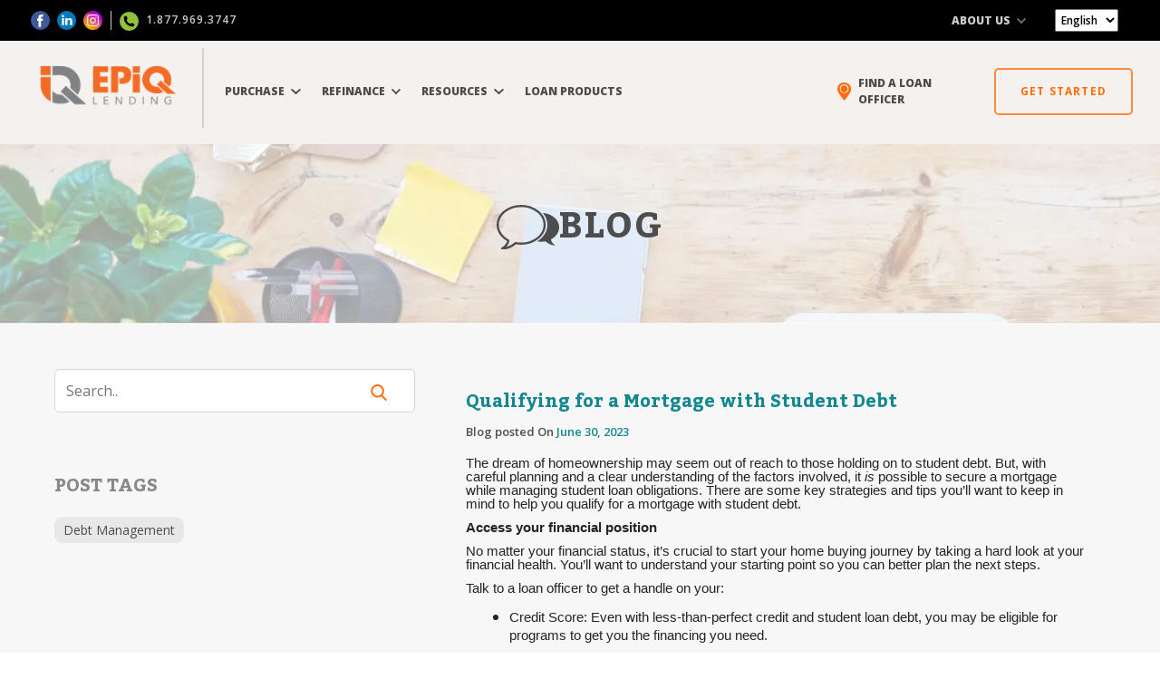

--- FILE ---
content_type: text/html; charset=utf-8
request_url: https://www.epiqlending.com/blog/qualifying-for-a-mortgage-with-student-debt-2023-06-30
body_size: 9757
content:


<html lang="en">
<head>
    <meta charset="utf-8">
    <meta http-equiv="X-UA-Compatible" content="IE=edge">
    <meta name="viewport" content="width=device-width, initial-scale=1, user-scalable=no">

            <meta property="og:url" content='https://www.cmgfi.com/blog/qualifying-for-a-mortgage-with-student-debt-2023-06-30' />
        <meta property="og:title" content='Qualifying for a Mortgage with Student Debt  | ' />
        <meta property="og:description" content='Qualifying for a Mortgage with Student Debt ' />
    <meta property="fb:app_id" content="680648199292083" />
    <meta property="og:type" content="article" />
    <meta property="og:locale" content="en_US" />








    <link rel="icon" href="https://cloud.cmgfi.com/dvbdysuf5/image/upload/v1615969974/JV_Web_Resources/EL/Home_Images/favicon.png">
    <title>Qualifying for a Mortgage with Student Debt  |  | EPIQ Lending</title>
        <meta name="description" content='Qualifying for a Mortgage with Student Debt ' />
        <meta property="og:description" content='Qualifying for a Mortgage with Student Debt ' />
        <link rel="canonical" href='https://www.cmgfi.com/blog/qualifying-for-a-mortgage-with-student-debt-2023-06-30' />








    <link async href="/main.css?v=40wWlTIOKETXG-oWW3JlLjfVo3tm0bnqKQ46mcDCEuM" rel="stylesheet" />

    
    
    
    <link rel="stylesheet" href="/EPIQ.css?v=wvbuEe_ZSJnEvp7rLrGddJwHnGqXxS9JZ7zMjf4uYmk" />

        <script>
                 dataLayer=[{
            'pageType': 'Qualifying for a Mortgage with Student Debt  | ',
                     'pageGroup': 'CMG Main',
                     'SetCustomPath': ''
                 }];
        </script>
        <script>
            (function (w, d, s, l, i) {
                w[l] = w[l] || []; w[l].push({
                    'gtm.start':
                        new Date().getTime(), event: 'gtm.js'
                }); var f = d.getElementsByTagName(s)[0],
                    j = d.createElement(s), dl = l != 'dataLayer' ? '&l=' + l : ''; j.async = true; j.src =
                        'https://www.googletagmanager.com/gtm.js?id=' + i + dl; f.parentNode.insertBefore(j, f);
            })(window, document, 'script', 'dataLayer', 'GTM-MPS8LDK');
        </script>


    
    <script type="text/javascript" src="//cdn.evgnet.com/beacon/cmgfinancial/engage/scripts/evergage.min.js"></script>
    <script src="https://letzchat.pro/firestoreconfig/plugin/letzchat.js"></script>
</head>

<body>
    

        <noscript>
            <iframe title="GoogleTagManager" src="https://www.googletagmanager.com/ns.html?id=GTM-MPS8LDK" height="0" width="0" style="display:none;visibility:hidden"></iframe>
        </noscript>

    


<header>

<div class="site-header d-none d-xl-block">
    <div class="cmg-container">
        <div name="social" class="d-flex align-items-center justify-content-end w-10">
                <a href="https://www.facebook.com/EPIQLending" class="mx-1" target="_blank">
                    <img src="https://cloud.cmgfi.com/dvbdysuf5/image/upload/JV_Web_Resources/EL/Navigation_Images/facebook.svg" alt="Facebook">
                </a>
                    <a href="https://www.linkedin.com/company/epiq-lending" class="mx-1" target="_blank">
                        <img src="https://cloud.cmgfi.com/dvbdysuf5/image/upload/JV_Web_Resources/EL/Navigation_Images/linkedin.svg" alt="LinkedIn">
                    </a>
                <a href="https://www.instagram.com/epiqlending/" class="mx-1" target="_blank">
                    <img src="https://cloud.cmgfi.com/dvbdysuf5/image/upload/JV_Web_Resources/EL/Navigation_Images/instagram.png" alt="Instagram" />
                </a>
        </div>
        <div name="contact" class="d-flex align-items-center w-25">
                <a href="tel:+18779693747 " class="ml-1">
                    <img src="https://cloud.cmgfi.com/dvbdysuf5/image/upload/JV_Web_Resources/EL/Navigation_Images/phone.svg" alt="Phone">
                    <span class="pl-1 mb-0">1.877.969.3747 </span>
                </a>
        </div>
        <div name="cmg" class="d-flex align-items-center justify-content-end flex-grow-1">

            <div class="dropdown mr-3">

                <span class="dropdown-toggle" id="aboutCmg" data-toggle="dropdown" aria-haspopup="true" aria-expanded="false">
                    ABOUT US <i class="fas fa-chevron-down ml-1"></i>
                </span>

                    <div class="dropdown-menu" aria-labelledby="aboutCmg">
                        <a class="dropdown-item" href="/our-story">OUR STORY</a>
                        <a class="dropdown-item" href="/about-us/contact">CONTACT</a>
                    </div>
            </div>


                <div class="dropdown mx-3">

                    <select id="languageDropdown">
                        <option data-lang-code="en" data-notranslate>English</option>
                        <option data-lang-code="es" data-notranslate>Spanish</option>
                    </select>
                </div>
        </div>
    </div>
</div>


<div class="site-navigator-mobile w-100 d-xl-none">
    <div class="mobile-header w-100" style="flex-direction:column">
        <div class="mobile-header w-100" style="justify-content:flex-start;">
            <span data-role="open-button"><img alt="Menu" src="https://res.cloudinary.com/dvbdysuf5/image/upload/CMG_Web_Resources/Navigation_Images/menu-icon.svg" class="fa-lg" /></span>
            <span data-role="close-button"><img alt="Close" src="https://res.cloudinary.com/dvbdysuf5/image/upload/CMG_Web_Resources/Navigation_Images/close.svg" /></span>

                        <a class="navbar-brand" style="width:100%; display:flex; justify-content:center;" href="/" area="">
                            <img src="https://cloud.cmgfi.com/dvbdysuf5/image/upload/v1599356826/JV_Web_Resources/EL/Navigation_Images/logo.png" alt="EPIQ Logo" />
                        </a>

                <a href="https://my.epiqlending.com/borrower/signup/marketing@epiqlending.com"><span class="start-button">STARTED</span></a>

                <select id="languageDropdownmob">
                    <option data-lang-code="en" data-notranslate>English</option>
                    <option data-lang-code="es" data-notranslate>Spanish</option>
                </select>
        </div>


    </div>

    <div class="mobile-menu" style="top:70">

        <div class="menu-item menu-item-login">
        </div>

        <div cmg-area="retail" class="active">
            <div class="menu-item-dropdown menu-item-consumer">
                <span>CONSUMER<i class="fas fa-chevron-down ml-2"></i></span>
            </div>

                <div class="menu-item">
                    <a href="/find-loan-officer#loan">FIND A LOAN OFFICER</a>
                </div>
            <div class="menu-item-dropdown">
                <span>PURCHASE<i class="fas fa-chevron-down ml-2"></i><i class="fas fa-chevron-up ml-2"></i></span>
                <ul class="menu-item-dropdown-list">
                    <li><a href="/purchase/pre-approval">GET PRE-APPROVED</a></li>
                    <li><a href="/purchase/first-time-home-buyers">FIRST-TIME HOME BUYERS</a></li>
                    <li><a href="/purchase/home-buyers-guide">HOME BUYERS GUIDE</a></li>
                    <li><a href="/borrowsmart">FREDDIE MAC BORROWSMART</a></li>
                        <li><a href="/find-loan-officer#loan">FIND A LOAN OFFICER</a></li>
                </ul>
            </div>
            <div class="menu-item-dropdown">
                <span>REFINANCE<i class="fas fa-chevron-down ml-2"></i><i class="fas fa-chevron-up ml-2"></i></span>
                <ul class="menu-item-dropdown-list">
                    <li><a href="/refinance/apply-today">APPLY TODAY</a></li>
                    <li><a href="/refinance/refinance-guide">REFINANCE GUIDE</a></li>
                    <li><a href="/refinance/cash-out-refinance">CASH OUT REFINANCE</a></li>
                    <li><a href="/refinance/reasons-to-refinance">REASONS TO REFINANCE</a></li>
                        <li><a href="/find-loan-officer#loan">FIND A LOAN OFFICER</a></li>
                </ul>
            </div>
            <div class="menu-item-dropdown">
                <span>RESOURCES<i class="fas fa-chevron-down ml-2"></i><i class="fas fa-chevron-up ml-2"></i></span>
                <ul class="menu-item-dropdown-list">
                    <li><a href="/calculator/mortgage-payment">CALCULATOR</a></li>
                    <li><a href="/resources/watch-and-learn">WATCH AND LEARN</a></li>
                    <li><a href="/blog">BLOG</a></li>


                </ul>
            </div>
            <div class="menu-item">
                <a href="/loan-programs">LOAN PRODUCTS</a>
            </div>


        </div>


        <hr class="menu-divider" />

        <div class="menu-item-dropdown">
            <span>ABOUT US<i class="fas fa-chevron-down ml-2"></i><i class="fas fa-chevron-up ml-2"></i></span>
            <ul class="menu-item-dropdown-list">
                <li><a href="/our-story">OUR STORY</a></li>
                <li><a href="/about-us/contact">CONTACT</a></li>
            </ul>
        </div>



        <hr class="menu-divider" />


        <div class="menu-item menu-item-social">
                <a href="https://www.facebook.com/EPIQLending" class="mx-2" target="_blank">
                    <img src="https://res.cloudinary.com/dvbdysuf5/image/upload/CMG_Web_Resources/Navigation_Images/facebook.svg" alt="Facebook" width="31">
                </a>
                <a href="https://www.linkedin.com/company/epiq-lending" class="mx-2" target="_blank">
                    <img src="https://res.cloudinary.com/dvbdysuf5/image/upload/CMG_Web_Resources/Navigation_Images/linkedin.svg" alt="LinkedIn" width="31">
                </a>
                <a href="https://www.instagram.com/epiqlending/" class="mx-2" target="_blank">
                    <img src="https://res.cloudinary.com/dvbdysuf5/image/upload/CMG_Web_Resources/Navigation_Images/instagram.svg" alt="Instagram" width="31" />
                </a>
        </div>
    </div>
</div></header>





<div class="site-navigator" style="">
    <nav class="navbar navbar-expand-xl" id="site-navbar">

                        <a id="linkLogo" class="navbar-brand" href="/">

                            <img src="https://cloud.cmgfi.com/dvbdysuf5/image/upload/v1599356826/JV_Web_Resources/EL/Navigation_Images/logo.png" alt="EPIQ Partners logo">
                        </a>
        <div class="navbar-collapse" id="menuPart">
                <ul class="navbar-nav mr-auto">
                    <li class="nav-item dropdown">
                        <span class="nav-link dropdown-toggle" id="purchaseDropdown" role="button" data-toggle="dropdown" aria-haspopup="true" aria-expanded="false">
                            PURCHASE <i class="fas fa-chevron-down ml-1"></i>
                        </span>
                        <div class="dropdown-menu" aria-labelledby="purchaseDropdown">
                            <a class="dropdown-item" href="/purchase/pre-approval">GET PRE-APPROVED</a>
                            <a class="dropdown-item" href="/purchase/first-time-home-buyers">FIRST-TIME HOME BUYERS</a>
                            <a class="dropdown-item" href="/purchase/home-buyers-guide">HOME BUYERS GUIDE</a>
                            <a class="dropdown-item" href="/borrowsmart">FREDDIE MAC BORROWSMART PROGRAM</a>
                                <a class="dropdown-item" href="/find-loan-officer#loan">FIND A LOAN OFFICER</a>
                        </div>
                    </li>
                    <li class="nav-item dropdown">
                        <span class="nav-link dropdown-toggle" id="refinanceDropdown" role="button" data-toggle="dropdown" aria-haspopup="true" aria-expanded="false">
                            REFINANCE <i class="fas fa-chevron-down ml-1"></i>
                        </span>
                        <div class="dropdown-menu" aria-labelledby="refinanceDropdown">
                            <a class="dropdown-item" href="/refinance/apply-today">APPLY TODAY</a>
                            <a class="dropdown-item" href="/refinance/refinance-guide">REFINANCE GUIDE</a>
                            <a class="dropdown-item" href="/refinance/cash-out-refinance">CASH-OUT REFINANCE</a>
                            <a class="dropdown-item" href="/refinance/reasons-to-refinance">REASONS TO REFINANCE</a>
                                <a class="dropdown-item" href="/find-loan-officer#loan">FIND A LOAN OFFICER</a>
                        </div>
                    </li>
                    <li class="nav-item dropdown">
                        <span class="nav-link dropdown-toggle" id="resourcesDropdown" role="button" data-toggle="dropdown" aria-haspopup="true" aria-expanded="false">
                            RESOURCES <i class="fas fa-chevron-down ml-1"></i>
                        </span>
                        <div class="dropdown-menu" aria-labelledby="resourcesDropdown">
                            <a class="dropdown-item" href="/calculator/mortgage-payment">CALCULATOR</a>

                            <a class="dropdown-item" href="/resources/watch-and-learn">WATCH AND LEARN</a>
                            <a class="dropdown-item" href="/blog">BLOG</a>
                        </div>
                    </li>
                    <li class="nav-item dropdown">
                        <a class="nav-link" href="/loan-programs">LOAN PRODUCTS</a>
                    </li>



                </ul>
                <ul class="navbar-nav nav-tools">
                        <li class="nav-item">
                            <a class="nav-link py-0 d-flex align-items-center h-100" href="/find-loan-officer#loan">
                                <img alt="Location Icon" src="https://cloud.cmgfi.com/dvbdysuf5/image/upload/JV_Web_Resources/EL/Navigation_Images/Drop_Pin_Icon.svg" class="mr-2" id="FindLoAltLocatinoIcon" />
                                <span class="mb-0">FIND A LOAN OFFICER</span>
                            </a>
                        </li>

                        <li class="nav-item">
                            <a id="navGetStarted" class="button-cmg button-small button-primary-outline" href="https://my.epiqlending.com/borrower/signup/marketing@epiqlending.com">GET STARTED</a>
                        </li>
                </ul>
        </div>
    </nav>
</div>





    <div class="body">
        


<div id="blog_page">
    <section class="hero-section">

    <div class="header-blog">
        <div class="cmg-container">
                <h1><img alt="Blog" src="https://cloud.cmgfi.com/dvbdysuf5/image/upload/JV_Web_Resources/EL/News_Images/blog-icon.svg" />BLOG</h1>
        </div>
    </div>
    </section>
    <section class="blog-section">
        <div class="d-flex justify-content-center">
            <div class="twitter-area">
                    <form action="/blog?type=Blog" id="searchForm">
                        <div class="input-placeholder" style="display:block">
                            <input type="text" id="searchText" title="Search" aria-label="Search" placeholder="Search.." /><span><a id="lnkSearch"><img alt="Search" src="https://cloud.cmgfi.com/dvbdysuf5/image/upload/JV_Web_Resources/EL/Shared_Images/search-icon.svg" /></a></span>
                            <input type="hidden" name="type" title="type" value="Blog" />
                        </div>
                    </form>



                <div class="side-box" style="display:block">
                    <p class="side-title">POST TAGS</p>
                                    <a class="tag-box" href="/blog?type=Blog&amp;searchtag=Debt%20Management">Debt Management</a>
                </div>


            </div>
            <div class="blog-area">
                <div class="tabSearch">
                    <div>

                            <form action="/blog/qualifying-for-a-mortgage-with-student-debt-2023-06-30?type=Blog" id="searchForm1">
                                <div class="input-placeholder">
                                    <input type="text" id="searchText1" title="Search" aria-label="Search" placeholder="Search.." /><span><a id="lnkSearch1"><img alt="Search" src="https://cloud.cmgfi.com/dvbdysuf5/image/upload/JV_Web_Resources/EL/Shared_Images/search-icon.svg" /></a></span>
                                    <input type="hidden" name="type" title="type" value="Blog" />
                                </div>
                            </form>

                    </div>
                </div>
                <div>

                                

<div class="flex-row">

    <div>
    <div class="blogdetails">

        <h1 class="blogtitle">Qualifying for a Mortgage with Student Debt </h1>


        <p class="date">Blog posted On <span>June 30, 2023</span></p>

    <p class="abstract">

        <p style="margin-bottom:11px"><span style="font-size:11pt"><span style="line-height:107%"><span style="font-family:Calibri,sans-serif">The dream of homeownership may seem out of reach to those holding on to student debt. But, with careful planning and a clear understanding of the factors involved, it <i>is</i> possible to secure a mortgage while managing student loan obligations. There are some key strategies and tips you&rsquo;ll want to keep in mind to help you qualify for a mortgage with student debt. </span></span></span></p>

<p style="margin-bottom:11px"><span style="font-size:11pt"><span style="line-height:107%"><span style="font-family:Calibri,sans-serif"><b>Access your financial position</b></span></span></span></p>

<p style="margin-bottom:11px"><span style="font-size:11pt"><span style="line-height:107%"><span style="font-family:Calibri,sans-serif">No matter your financial status, it&rsquo;s crucial to start your home buying journey by taking a hard look at your financial health. You&rsquo;ll want to understand your starting point so you can better plan the next steps. </span></span></span></p>

<p style="margin-bottom:11px"><span style="font-size:11pt"><span style="line-height:107%"><span style="font-family:Calibri,sans-serif">Talk to a loan officer to get a handle on your:</span></span></span></p>

<ul>
	<li style="margin-left:8px"><span style="font-size:11pt"><span style="line-height:107%"><span style="font-family:Calibri,sans-serif">Credit Score: Even with less-than-perfect credit and student loan debt, you may be eligible for programs to get you the financing you need.</span></span></span></li>
	<li style="margin-left:8px"><span style="font-size:11pt"><span style="line-height:107%"><span style="font-family:Calibri,sans-serif">Credit Report: Review your credit report and ensure that it&rsquo;s error-free. If there are errors, having one or two removed can significantly improve your score.</span></span></span></li>
	<li style="margin-bottom:11px; margin-left:8px"><span style="font-size:11pt"><span style="line-height:107%"><span style="font-family:Calibri,sans-serif">Debt-to-Income (DTI) ratio: Like credit scores, there are loan options for different DTIs. You may be able to buy a home quicker than you&rsquo;d think with a DTI that includes your student debt.</span></span></span></li>
</ul>

<p style="margin-bottom:11px"><span style="font-size:11pt"><span style="line-height:107%"><span style="font-family:Calibri,sans-serif"><b>Pay down debt strategically</b></span></span></span></p>

<p style="margin-bottom:11px"><span style="font-size:11pt"><span style="line-height:107%"><span style="font-family:Calibri,sans-serif">While it may be tempting to aggressively pay off your student loans before applying for a mortgage, it&#39;s important to strike a balance. Lenders consider your monthly debt payments when determining your mortgage eligibility, so focusing solely on paying down student debt might leave you with limited funds for a down payment or closing costs.</span></span></span></p>

<p style="margin-bottom:11px"><span style="font-size:11pt"><span style="line-height:107%"><span style="font-family:Calibri,sans-serif">Consider a strategic approach by making regular payments on your student loans while saving for a down payment simultaneously. This demonstrates responsible financial management to lenders and improves your chances of securing a mortgage.</span></span></span></p>

<p style="margin-bottom:11px"><span style="font-size:11pt"><span style="line-height:107%"><span style="font-family:Calibri,sans-serif"><b>Explore loan forgiveness programs</b></span></span></span></p>

<p style="margin-bottom:11px"><span style="font-size:11pt"><span style="line-height:107%"><span style="font-family:Calibri,sans-serif">If you have federal student loans, investigate loan forgiveness programs or income-driven repayment plans. These programs may help lower your monthly student loan payments, consequently improving your DTI ratio and increasing your chances of qualifying for a mortgage. However, it&#39;s essential to understand the long-term implications and eligibility requirements of these programs before enrolling.</span></span></span></p>

<p style="margin-bottom:11px"><span style="font-size:11pt"><span style="line-height:107%"><span style="font-family:Calibri,sans-serif"><b>Work on increasing your income</b></span></span></span></p>

<p style="margin-bottom:11px"><span style="font-size:11pt"><span style="line-height:107%"><span style="font-family:Calibri,sans-serif">Supplementing your current income can alleviate the burden of student debt and improve your eligibility for a mortgage. Consider taking on a side job, freelancing, or exploring opportunities for career advancement that could lead to higher income in the future. Extra income can be a great goal in and of itself, but a higher income can also improve your chances of qualifying for a mortgage.</span></span></span></p>

<p style="margin-bottom:11px"><span style="font-size:11pt"><span style="line-height:107%"><span style="font-family:Calibri,sans-serif"><b>Save for a down payment</b></span></span></span></p>

<p style="margin-bottom:11px"><span style="font-size:11pt"><span style="line-height:107%"><span style="font-family:Calibri,sans-serif">While it&#39;s possible to secure a mortgage with a low down payment, having a substantial down payment can provide several advantages. A larger down payment reduces the amount you need to borrow, lowers your monthly mortgage payments, and may even help you qualify for better interest rates. Establish a savings plan and set aside funds specifically for your down payment to enhance your chances of obtaining a mortgage.</span></span></span></p>

<p style="margin-bottom:11px"><span style="font-size:11pt"><span style="line-height:107%"><span style="font-family:Calibri,sans-serif"><b>Understand your mortgage loan options</b></span></span></span></p>

<p style="margin-bottom:11px"><span style="font-size:11pt"><span style="line-height:107%"><span style="font-family:Calibri,sans-serif">For individuals with significant student debt, several mortgage programs are available that can help ease the qualification process. One is the Federal Housing Administration (FHA) Loan program. FHA Loans are government-backed loans that have more lenient credit requirements and lower down payment options compared to conventional loans. They also consider higher debt-to-income ratios, making them more accessible to borrowers with student debt.</span></span></span></p>

<p style="margin-bottom:11px"><span style="font-size:11pt"><span style="line-height:107%"><span style="font-family:Calibri,sans-serif">The Fannie Mae HomeReady<sup>&reg;</sup>&nbsp;loan program is also a great option, as it&rsquo;s designed to support lower-income borrowers by offering a low down payment option coupled with the added benefit of cancellable mortgage insurance. With the HomeReady<sup><span style="font-family:Symbol">&Ograve;</span></sup> loan, borrowers can enjoy the flexibility and peace of mind that comes with the possibility of canceling their mortgage insurance, making it a favorable choice for those seeking affordable homeownership solutions.</span></span></span></p>

<p style="margin-bottom:11px"><span style="font-size:11pt"><span style="line-height:107%"><span style="font-family:Calibri,sans-serif">In addition to its low down payment options, a Freddie Mac loan program, Home Possible<sup>&reg;</sup><sup>,</sup> allows coborrowers who do not live in the home to be included in the financing of a one-unit residence. This means that buyers with student debt can add a parent of other co-borrowers to their mortgage.</span></span></span></p>

<p style="margin-bottom:11px"><span style="font-size:11pt"><span style="line-height:107%"><span style="font-family:Calibri,sans-serif">Additionally, the Department of Veterans Affairs (VA) Loan program is available for eligible Veterans, active-duty service members, and surviving spouses. VA Loans often have more relaxed credit and debt requirements, making them a viable option for individuals with student debt.</span></span></span></p>

<p style="margin-bottom:11px"><span style="font-size:11pt"><span style="line-height:107%"><span style="font-family:Calibri,sans-serif">When it comes to buying a home, student debt isn&rsquo;t the roadblock that it may seem to be. Working towards the long-term goal of homeownership with a loan officer means mapping out a solid financial strategy and getting a comprehensive understanding of your options. When you&rsquo;re ready, we&rsquo;ll be here to help!</span></span></span></p>

<p style="margin-bottom:11px"><span style="font-size:11pt"><span style="line-height:107%"><span style="font-family:Calibri,sans-serif">Sources: <a href="https://www.bankrate.com/mortgages/mortgage-student-loan-guidelines/#how-to-get https://sf.freddiemac.com/working-with-us/origination-underwriting/mortgage-products/home-possible" style="color:#0563c1; text-decoration:underline">Bankrate</a></span></span></span></p>

<p style="margin-bottom:11px">&nbsp;</p>

    </p>

    </div>
    </div>

</div>


                                <div class="social-media-share">
                                    <div class="twitter-share">

                                        <a href="https://twitter.com/share" class="twitter-share-button" data-url="https://www.cmgfi.com/Blog/qualifying-for-a-mortgage-with-student-debt-2023-06-30" data-text="CMG Financial news" data-via="cmgfi">Tweet</a>
                                            <script>!function (d, s, id) { var js, fjs = d.getElementsByTagName(s)[0], p = /^http:/.test(d.location) ? 'http' : 'https'; if (!d.getElementById(id)) { js = d.createElement(s); js.id = id; js.src = p + '://platform.twitter.com/widgets.js'; fjs.parentNode.insertBefore(js, fjs); } }(document, 'script', 'twitter-wjs');</script>
                                    </div>
                                    <div class="linkedin-share">

                                        <script src="https://platform.linkedin.com/in.js" type="text/javascript">
	                                        lang: en_US
                                        </script>
                                        <script type="IN/Share" data-url="https://www.cmgfi.com/Blog/qualifying-for-a-mortgage-with-student-debt-2023-06-30" data-counter="right">
                                        </script>
                                    </div>

                                    <div class="facebook-share">

                                        <div class="fb-like" data-href="https://www.cmgfi.com/Blog/qualifying-for-a-mortgage-with-student-debt-2023-06-30" data-layout="standard" data-action="like" data-show-faces="true" data-share="true"></div>
                                        <div id="fb-root"></div>
                                        <script>
                                            (function (d, s, id) {
                                                var js, fjs = d.getElementsByTagName(s)[0];
                                                if (d.getElementById(id)) return;
                                                js = d.createElement(s); js.id = id;
                                                js.src = "https://connect.facebook.net/en_US/sdk.js#xfbml=1&version=v2.0";
                                                fjs.parentNode.insertBefore(js, fjs);
                                            }(document, 'script', 'facebook-jssdk'));</script>

                                        <br /><br /><br />
                                    </div>

                                    <div class="googleplus-share">

                                        <script src="https://apis.google.com/js/platform.js" async defer></script>

                                        <div class="g-plus" data-action="share" data-annotation="bubble" data-href="https://www.cmgfi.com/Blog/qualifying-for-a-mortgage-with-student-debt-2023-06-30"></div>
                                    </div>
                                </div>
                </div>
            </div>
        </div>
    </section>
</div>

        
    </div>

    <footer>
        

<div class="d-flex flex-column">
    <div class="cmg-social d-flex align-items-center justify-content-start">
            <a href="https://www.facebook.com/EPIQLending" class="mx-1" target="_blank">
                <img src="https://res.cloudinary.com/dvbdysuf5/image/upload/v1581436881/CMG_Web_Resources/Navigation_Images/facebook.svg" alt="Facebook">
            </a>
                <a href="https://www.linkedin.com/company/epiq-lending" class="mx-1" target="_blank">
                    <img src="https://res.cloudinary.com/dvbdysuf5/image/upload/v1581436881/CMG_Web_Resources/Navigation_Images/linkedin.svg" alt="LinkedIn">
                </a>
            <a href="https://www.instagram.com/epiqlending/" class="mx-1" target="_blank">
                <img src="https://res.cloudinary.com/dvbdysuf5/image/upload/v1581436881/CMG_Web_Resources/Navigation_Images/instagram.png" alt="Instagram" />
            </a>
    </div>
    <div class="be-ix-link-block"></div>
    <div class="cmg-links d-none d-xl-flex">

            <div class="text-left">
                <h6>Purchase & Refinance</h6>
                <a href="/purchase/pre-approval">GET PREAPPROVED</a>
                <a href="/refinance/apply-today">APPLY TODAY</a>
                <a href="/purchase/first-time-home-buyers">FIRST-TIME HOME BUYERS</a>
                    <a href="/refinance/refinance-guide">REFINANCE HANDBOOK</a>
                    <a href="/purchase/home-buyers-handbook">HOMEBUYERS HANDBOOK</a>

                <a href="/refinance/reasons-to-refinance">REASONS TO REFINANCE</a>
            </div>
            <div class="text-left">
                <h6>Loan Products</h6>
                <a href="/loan-programs/conventional-loan">CONVENTIONAL LOAN</a>
                <a href="/loan-programs/fha-loan">FHA LOAN</a>
                <a href="/loan-programs/va-loan">VA LOAN</a>
                <a href="/loan-programs/usda-loan">USDA LOAN</a>
                <a href="/loan-programs/jumbo-loan">JUMBO LOAN</a>
            </div>
            <div class="text-left">
                <h6>Loan Products</h6>
                <a href="/homefundit">HOMEFUNDIT</a>
                <a href="/all-in-one">ALL IN ONE LOAN</a>
                <a href="/loan-programs/renovation-loan">203K RENOVATION LOAN</a>
                <a href="/loan-programs/homeready-loan">HOMEREADY LOAN</a>
                <a href="/loan-programs/homepossible-loan">HOMEPOSSIBLE LOAN</a>
            </div>
            <div class="text-left">
                <h6>Resources</h6>
                <a href="/calculator/mortgage-payment">CALCULATOR</a>
                <a href="/resources/watch-and-learn">WATCH & LEARN</a>
                <a href="/blog">BLOG</a>
                    <a href="/news">EPIQ NEWS</a>
            </div>
            <div class="text-left">
                <h6>About Us</h6>

                    <a href="/find-loan-officer">FIND A LOAN OFFICER</a>

                <a href="/about-us/contact">CONTACT</a>

            </div>
    </div>

    <div class="cmg-info d-flex">
        <p class="d-none d-lg-block address">
            EPIQ LENDING •
            7975 N Hayden Rd, St A101,  Scottsdale,  AZ  85258 •
            NMLS#  1936984
        </p>
        <p class="d-lg-none address"> EPIQ Lending,  7975 N Hayden Rd, St A101,  Scottsdale, AZ  85258.</p>
        <div class="cmg-legal d-none d-xl-block">
            <a href="/corporate/web-accessibility">WEB ACCESSIBILITY</a>
                <a href="/corporate/licensing">LICENSING</a>
            <a href="/corporate/privacy-policy">PRIVACY POLICY</a>
            <a href="/corporate/terms-of-use">TERMS OF USE</a>
        </div>
    </div>

    <div class="cmg-disclaimer">
        <img src="https://res.cloudinary.com/dvbdysuf5/image/upload/v1581436881/CMG_Web_Resources/Navigation_Images/house-logo.svg" alt="House Logo" />
        <p class="d-none d-xl-block">
            EVO Home Loans, LLC, dba EPIQ Lending&#x2122; is an equal housing opportunity, NMLS# 1936984. Loans made or arranged pursuant to California Finance Lenders License No 60DBO-109420. Licensed by the Department of Financial Protection and Innovation (DFPI) under the California Residential Mortgage Lending Act No. 41DBO-156930. AZ license #1008731. Regulated by the Division of Real Estate. Registered Mortgage Company with the Texas Department of Savings and Mortgage Lending To verify our complete list of state licenses, please visit https://epiqlending.com/corporate/licensing and www.nmlsconsumeraccess.org.</a>.
        </p>
        <p class="d-xl-none">
            EVO Home Loans, LLC, dba EPIQ Lending&#x2122; is an equal housing opportunity, NMLS# 1936984. Loans made or arranged pursuant to California Finance Lenders License No 60DBO-109420. Licensed by the Department of Financial Protection and Innovation (DFPI) under the California Residential Mortgage Lending Act No. 41DBO-156930. AZ license #1008731. Regulated by the Division of Real Estate. Registered Mortgage Company with the Texas Department of Savings and Mortgage Lending To verify our complete list of state licenses, please visit https://epiqlending.com/corporate/licensing and www.nmlsconsumeraccess.org.</a>.
        </p>
    </div>

    <div class="cmg-legal d-flex d-xl-none">
        <a href="/corporate/web-accessibility">WEB ACCESSIBILITY</a>
            <a href="/corporate/licensing">LICENSING</a>
        <a href="/corporate/privacy-policy">PRIVACY POLICY</a>
        <a href="/corporate/terms-of-use">TERMS OF USE</a>
    </div>
</div>


    </footer>

    <script src="/main.bundle.js?v=ADcqzsP6StT7oEK7JsM5raiZe350xaXz3P0zoOKM5_Q"></script>

    
    <script>
        (function (document, tag) {
            var script = document.createElement(tag);
            var element = document.getElementsByTagName('body')[0];
            script.src = 'https://acsbap.com/apps/app/assets/js/acsb.js';
            script.async = true;
            script.defer = true;
            (typeof element === 'undefined' ? document.getElementsByTagName('html')[0] : element).appendChild(script);
            script.onload = function () {
                acsbJS.init({
                    statementLink: 'https://www.cmgfi.com/corporate/web-accessibility',
                    feedbackLink: '',
                    footerHtml: '',
                    hideMobile: false,
                    hideTrigger: false,
                    language: 'en',
                    position: 'right',
                    leadColor: '#a8a8a8',
                    triggerColor: '#a8a8a8',
                    triggerRadius: '50%',
                    triggerPositionX: 'right',
                    triggerPositionY: 'top',
                    triggerIcon: 'wheel_chair4',
                    triggerSize: 'small',
                    triggerOffsetX: 10,
                    triggerOffsetY: 7,
                    mobile: {
                        triggerSize: 'medium',
                        triggerPositionX: 'right',
                        triggerPositionY: 'top',
                        triggerOffsetX: 20,
                        triggerOffsetY: 80,
                        triggerRadius: '50%'
                    }
                });
            };
        }(document, 'script'));
    </script>
</body>
</html>


--- FILE ---
content_type: text/html; charset=utf-8
request_url: https://accounts.google.com/o/oauth2/postmessageRelay?parent=https%3A%2F%2Fwww.epiqlending.com&jsh=m%3B%2F_%2Fscs%2Fabc-static%2F_%2Fjs%2Fk%3Dgapi.lb.en.W5qDlPExdtA.O%2Fd%3D1%2Frs%3DAHpOoo8JInlRP_yLzwScb00AozrrUS6gJg%2Fm%3D__features__
body_size: 164
content:
<!DOCTYPE html><html><head><title></title><meta http-equiv="content-type" content="text/html; charset=utf-8"><meta http-equiv="X-UA-Compatible" content="IE=edge"><meta name="viewport" content="width=device-width, initial-scale=1, minimum-scale=1, maximum-scale=1, user-scalable=0"><script src='https://ssl.gstatic.com/accounts/o/2580342461-postmessagerelay.js' nonce="SQZZAJvnSJB_rKqvd931Ig"></script></head><body><script type="text/javascript" src="https://apis.google.com/js/rpc:shindig_random.js?onload=init" nonce="SQZZAJvnSJB_rKqvd931Ig"></script></body></html>

--- FILE ---
content_type: text/css
request_url: https://www.epiqlending.com/main.css?v=40wWlTIOKETXG-oWW3JlLjfVo3tm0bnqKQ46mcDCEuM
body_size: 432871
content:
@import url(https://fonts.googleapis.com/css?family=Kadwa:400,700&display=swap);@import url(https://fonts.googleapis.com/css?family=Open+Sans:400,600,700,800&display=swap);@import url(https://fonts.googleapis.com/css?family=Montserrat:300&display=swap);@import url(https://fonts.googleapis.com/css2?family=Open+Sans:wght@300&display=swap);.mfp-bg{background:#0b0b0b;opacity:.8;overflow:hidden;z-index:1042}.mfp-bg,.mfp-wrap{height:100%;left:0;position:fixed;top:0;width:100%}.mfp-wrap{-webkit-backface-visibility:hidden;outline:none!important;z-index:1043}.mfp-container{box-sizing:border-box;height:100%;left:0;padding:0 8px;position:absolute;text-align:center;top:0;width:100%}.mfp-container:before{content:"";display:inline-block;height:100%;vertical-align:middle}.mfp-align-top .mfp-container:before{display:none}.mfp-content{display:inline-block;margin:0 auto;position:relative;text-align:left;vertical-align:middle;z-index:1045}.mfp-ajax-holder .mfp-content,.mfp-inline-holder .mfp-content{cursor:auto;width:100%}.mfp-ajax-cur{cursor:progress}.mfp-zoom-out-cur,.mfp-zoom-out-cur .mfp-image-holder .mfp-close{cursor:-moz-zoom-out;cursor:-webkit-zoom-out;cursor:zoom-out}.mfp-zoom{cursor:pointer;cursor:-webkit-zoom-in;cursor:-moz-zoom-in;cursor:zoom-in}.mfp-auto-cursor .mfp-content{cursor:auto}.mfp-arrow,.mfp-close,.mfp-counter,.mfp-preloader{-webkit-user-select:none;-moz-user-select:none;user-select:none}.mfp-loading.mfp-figure{display:none}.mfp-hide{display:none!important}.mfp-preloader{color:#ccc;left:8px;margin-top:-.8em;position:absolute;right:8px;text-align:center;top:50%;width:auto;z-index:1044}.mfp-preloader a{color:#ccc}.mfp-preloader a:hover{color:#fff}.mfp-s-error .mfp-content,.mfp-s-ready .mfp-preloader{display:none}button.mfp-arrow,button.mfp-close{-webkit-appearance:none;background:transparent;border:0;box-shadow:none;cursor:pointer;display:block;outline:none;overflow:visible;padding:0;touch-action:manipulation;z-index:1046}button::-moz-focus-inner{border:0;padding:0}.mfp-close{color:#fff;font-family:Arial,Baskerville,monospace;font-size:28px;font-style:normal;height:44px;line-height:44px;opacity:.65;padding:0 0 18px 10px;position:absolute;right:0;text-align:center;text-decoration:none;top:0;width:44px}.mfp-close:focus,.mfp-close:hover{opacity:1}.mfp-close:active{top:1px}.mfp-close-btn-in .mfp-close{color:#333}.mfp-iframe-holder .mfp-close,.mfp-image-holder .mfp-close{color:#fff;padding-right:6px;right:-6px;text-align:right;width:100%}.mfp-counter{color:#ccc;font-size:12px;line-height:18px;position:absolute;right:0;top:0;white-space:nowrap}.mfp-arrow{height:110px;margin:-55px 0 0;opacity:.65;padding:0;position:absolute;top:50%;width:90px;-webkit-tap-highlight-color:rgba(0,0,0,0)}.mfp-arrow:active{margin-top:-54px}.mfp-arrow:focus,.mfp-arrow:hover{opacity:1}.mfp-arrow:after,.mfp-arrow:before{border:inset transparent;content:"";display:block;height:0;left:0;margin-left:35px;margin-top:35px;position:absolute;top:0;width:0}.mfp-arrow:after{border-bottom-width:13px;border-top-width:13px;top:8px}.mfp-arrow:before{border-bottom-width:21px;border-top-width:21px;opacity:.7}.mfp-arrow-left{left:0}.mfp-arrow-left:after{border-right:17px solid #fff;margin-left:31px}.mfp-arrow-left:before{border-right:27px solid #3f3f3f;margin-left:25px}.mfp-arrow-right{right:0}.mfp-arrow-right:after{border-left:17px solid #fff;margin-left:39px}.mfp-arrow-right:before{border-left:27px solid #3f3f3f}.mfp-iframe-holder{padding-bottom:40px;padding-top:40px}.mfp-iframe-holder .mfp-content{line-height:0;max-width:900px;width:100%}.mfp-iframe-holder .mfp-close{top:-40px}.mfp-iframe-scaler{height:0;overflow:hidden;padding-top:56.25%;width:100%}.mfp-iframe-scaler iframe{background:#000;box-shadow:0 0 8px rgba(0,0,0,.6);display:block;height:100%;left:0;position:absolute;top:0;width:100%}img.mfp-img{box-sizing:border-box;display:block;height:auto;margin:0 auto;max-width:100%;padding:40px 0;width:auto}.mfp-figure,img.mfp-img{line-height:0}.mfp-figure:after{background:#444;bottom:40px;box-shadow:0 0 8px rgba(0,0,0,.6);content:"";display:block;height:auto;left:0;position:absolute;right:0;top:40px;width:auto;z-index:-1}.mfp-figure small{color:#bdbdbd;display:block;font-size:12px;line-height:14px}.mfp-figure figure{margin:0}.mfp-bottom-bar{cursor:auto;left:0;margin-top:-36px;position:absolute;top:100%;width:100%}.mfp-title{color:#f3f3f3;line-height:18px;text-align:left;word-wrap:break-word;padding-right:36px}.mfp-image-holder .mfp-content{max-width:100%}.mfp-gallery .mfp-image-holder .mfp-figure{cursor:pointer}@media screen and (max-height:300px),screen and (max-width:800px) and (orientation:landscape){.mfp-img-mobile .mfp-image-holder{padding-left:0;padding-right:0}.mfp-img-mobile img.mfp-img{padding:0}.mfp-img-mobile .mfp-figure:after{bottom:0;top:0}.mfp-img-mobile .mfp-figure small{display:inline;margin-left:5px}.mfp-img-mobile .mfp-bottom-bar{background:rgba(0,0,0,.6);bottom:0;box-sizing:border-box;margin:0;padding:3px 5px;position:fixed;top:auto}.mfp-img-mobile .mfp-bottom-bar:empty{padding:0}.mfp-img-mobile .mfp-counter{right:5px;top:3px}.mfp-img-mobile .mfp-close{background:rgba(0,0,0,.6);height:35px;line-height:35px;padding:0;position:fixed;right:0;text-align:center;top:0;width:35px}}@media (max-width:900px){.mfp-arrow{-webkit-transform:scale(.75);transform:scale(.75)}.mfp-arrow-left{-webkit-transform-origin:0;transform-origin:0}.mfp-arrow-right{-webkit-transform-origin:100%;transform-origin:100%}.mfp-container{padding-left:6px;padding-right:6px}}.calculator-section :root{--blue:#007bff;--indigo:#6610f2;--purple:#6f42c1;--pink:#e83e8c;--red:#dc3545;--orange:#fd7e14;--yellow:#ffc107;--green:#28a745;--teal:#20c997;--cyan:#17a2b8;--white:#fff;--gray:#6c757d;--gray-dark:#343a40;--primary:#007bff;--secondary:#6c757d;--success:#28a745;--info:#17a2b8;--warning:#ffc107;--danger:#dc3545;--light:#f8f9fa;--dark:#343a40;--breakpoint-xs:0;--breakpoint-sm:576px;--breakpoint-md:768px;--breakpoint-lg:992px;--breakpoint-xl:1200px;--font-family-sans-serif:-apple-system,BlinkMacSystemFont,"Segoe UI",Roboto,"Helvetica Neue",Arial,"Noto Sans","Liberation Sans",sans-serif,"Apple Color Emoji","Segoe UI Emoji","Segoe UI Symbol","Noto Color Emoji";--font-family-monospace:SFMono-Regular,Menlo,Monaco,Consolas,"Liberation Mono","Courier New",monospace}.calculator-section *,.calculator-section :after,.calculator-section :before{box-sizing:border-box}.calculator-section html{font-family:sans-serif;line-height:1.15;-webkit-text-size-adjust:100%;-webkit-tap-highlight-color:rgba(0,0,0,0)}.calculator-section article,.calculator-section aside,.calculator-section figcaption,.calculator-section figure,.calculator-section footer,.calculator-section header,.calculator-section hgroup,.calculator-section main,.calculator-section nav,.calculator-section section{display:block}.calculator-section body{background-color:#fff;color:#212529;font-family:-apple-system,BlinkMacSystemFont,Segoe UI,Roboto,Helvetica Neue,Arial,Noto Sans,Liberation Sans,sans-serif,Apple Color Emoji,Segoe UI Emoji,Segoe UI Symbol,Noto Color Emoji;font-size:1rem;font-weight:400;line-height:1.5;margin:0;text-align:left}.calculator-section [tabindex="-1"]:focus:not(:focus-visible){outline:0!important}.calculator-section hr{box-sizing:content-box;height:0;overflow:visible}.calculator-section h1,.calculator-section h2,.calculator-section h3,.calculator-section h4,.calculator-section h5,.calculator-section h6{margin-bottom:.5rem;margin-top:0}.calculator-section p{margin-bottom:1rem;margin-top:0}.calculator-section abbr[data-original-title],.calculator-section abbr[title]{border-bottom:0;cursor:help;text-decoration:underline;-webkit-text-decoration:underline dotted;text-decoration:underline dotted;-webkit-text-decoration-skip-ink:none;text-decoration-skip-ink:none}.calculator-section address{font-style:normal;line-height:inherit;margin-bottom:1rem}.calculator-section dl,.calculator-section ol,.calculator-section ul{margin-bottom:1rem;margin-top:0}.calculator-section ol ol,.calculator-section ol ul,.calculator-section ul ol,.calculator-section ul ul{margin-bottom:0}.calculator-section dt{font-weight:700}.calculator-section dd{margin-bottom:.5rem;margin-left:0}.calculator-section blockquote{margin:0 0 1rem}.calculator-section b,.calculator-section strong{font-weight:bolder}.calculator-section small{font-size:80%}.calculator-section sub,.calculator-section sup{font-size:75%;line-height:0;position:relative;vertical-align:baseline}.calculator-section sub{bottom:-.25em}.calculator-section sup{top:-.5em}.calculator-section a{background-color:transparent;color:#007bff;text-decoration:none}.calculator-section a:hover{color:#0056b3;text-decoration:underline}.calculator-section a:not([href]):not([class]),.calculator-section a:not([href]):not([class]):hover{color:inherit;text-decoration:none}.calculator-section code,.calculator-section kbd,.calculator-section pre,.calculator-section samp{font-family:SFMono-Regular,Menlo,Monaco,Consolas,Liberation Mono,Courier New,monospace;font-size:1em}.calculator-section pre{margin-bottom:1rem;margin-top:0;overflow:auto;-ms-overflow-style:scrollbar}.calculator-section figure{margin:0 0 1rem}.calculator-section img{border-style:none;vertical-align:middle}.calculator-section svg{overflow:hidden;vertical-align:middle}.calculator-section table{border-collapse:collapse}.calculator-section caption{caption-side:bottom;color:#6c757d;padding-bottom:.75rem;padding-top:.75rem;text-align:left}.calculator-section th{text-align:inherit;text-align:-webkit-match-parent}.calculator-section label{display:inline-block;margin-bottom:.5rem}.calculator-section button{border-radius:0}.calculator-section button:focus:not(:focus-visible){outline:0}.calculator-section button,.calculator-section input,.calculator-section optgroup,.calculator-section select,.calculator-section textarea{font-family:inherit;font-size:inherit;line-height:inherit;margin:0}.calculator-section button,.calculator-section input{overflow:visible}.calculator-section button,.calculator-section select{text-transform:none}.calculator-section [role=button]{cursor:pointer}.calculator-section select{word-wrap:normal}.calculator-section [type=button],.calculator-section [type=reset],.calculator-section [type=submit],.calculator-section button{-webkit-appearance:button}.calculator-section [type=button]:not(:disabled),.calculator-section [type=reset]:not(:disabled),.calculator-section [type=submit]:not(:disabled),.calculator-section button:not(:disabled){cursor:pointer}.calculator-section [type=button]::-moz-focus-inner,.calculator-section [type=reset]::-moz-focus-inner,.calculator-section [type=submit]::-moz-focus-inner,.calculator-section button::-moz-focus-inner{border-style:none;padding:0}.calculator-section input[type=checkbox],.calculator-section input[type=radio]{box-sizing:border-box;padding:0}.calculator-section textarea{overflow:auto;resize:vertical}.calculator-section fieldset{border:0;margin:0;min-width:0;padding:0}.calculator-section legend{color:inherit;display:block;font-size:1.5rem;line-height:inherit;margin-bottom:.5rem;max-width:100%;padding:0;white-space:normal;width:100%}.calculator-section progress{vertical-align:baseline}.calculator-section [type=number]::-webkit-inner-spin-button,.calculator-section [type=number]::-webkit-outer-spin-button{height:auto}.calculator-section [type=search]{-webkit-appearance:none;outline-offset:-2px}.calculator-section [type=search]::-webkit-search-decoration{-webkit-appearance:none}.calculator-section ::-webkit-file-upload-button{-webkit-appearance:button;font:inherit}.calculator-section output{display:inline-block}.calculator-section summary{cursor:pointer;display:list-item}.calculator-section template{display:none}.calculator-section [hidden]{display:none!important}.calculator-section .h1,.calculator-section .h2,.calculator-section .h3,.calculator-section .h4,.calculator-section .h5,.calculator-section .h6,.calculator-section h1,.calculator-section h2,.calculator-section h3,.calculator-section h4,.calculator-section h5,.calculator-section h6{font-weight:500;line-height:1.2;margin-bottom:.5rem}.calculator-section .h1,.calculator-section h1{font-size:2.5rem}.calculator-section .h2,.calculator-section h2{font-size:2rem}.calculator-section .h3,.calculator-section h3{font-size:1.75rem}.calculator-section .h4,.calculator-section h4{font-size:1.5rem}.calculator-section .h5,.calculator-section h5{font-size:1.25rem}.calculator-section .h6,.calculator-section h6{font-size:1rem}.calculator-section .lead{font-size:1.25rem;font-weight:300}.calculator-section .display-1{font-size:6rem;font-weight:300;line-height:1.2}.calculator-section .display-2{font-size:5.5rem;font-weight:300;line-height:1.2}.calculator-section .display-3{font-size:4.5rem;font-weight:300;line-height:1.2}.calculator-section .display-4{font-size:3.5rem;font-weight:300;line-height:1.2}.calculator-section hr{border:0;border-top:1px solid rgba(0,0,0,.1);margin-bottom:1rem;margin-top:1rem}.calculator-section .small,.calculator-section small{font-size:.875em;font-weight:400}.calculator-section .mark,.calculator-section mark{background-color:#fcf8e3;padding:.2em}.calculator-section .list-inline,.calculator-section .list-unstyled{list-style:none;padding-left:0}.calculator-section .list-inline-item{display:inline-block}.calculator-section .list-inline-item:not(:last-child){margin-right:.5rem}.calculator-section .initialism{font-size:90%;text-transform:uppercase}.calculator-section .blockquote{font-size:1.25rem;margin-bottom:1rem}.calculator-section .blockquote-footer{color:#6c757d;display:block;font-size:.875em}.calculator-section .blockquote-footer:before{content:"— "}.calculator-section .img-fluid{height:auto;max-width:100%}.calculator-section .img-thumbnail{background-color:#fff;border:1px solid #dee2e6;border-radius:.25rem;height:auto;max-width:100%;padding:.25rem}.calculator-section .figure{display:inline-block}.calculator-section .figure-img{line-height:1;margin-bottom:.5rem}.calculator-section .figure-caption{color:#6c757d;font-size:90%}.calculator-section code{color:#e83e8c;font-size:87.5%;word-wrap:break-word}.calculator-section a>code{color:inherit}.calculator-section kbd{background-color:#212529;border-radius:.2rem;color:#fff;font-size:87.5%;padding:.2rem .4rem}.calculator-section kbd kbd{font-size:100%;font-weight:700;padding:0}.calculator-section pre{color:#212529;display:block;font-size:87.5%}.calculator-section pre code{color:inherit;font-size:inherit;word-break:normal}.calculator-section .pre-scrollable{max-height:340px;overflow-y:scroll}.calculator-section .container,.calculator-section .container-fluid,.calculator-section .container-lg,.calculator-section .container-md,.calculator-section .container-sm,.calculator-section .container-xl{margin-left:auto;margin-right:auto;padding-left:15px;padding-right:15px;width:100%}@media(min-width:576px){.calculator-section .container,.calculator-section .container-sm{max-width:540px}}@media(min-width:768px){.calculator-section .container,.calculator-section .container-md,.calculator-section .container-sm{max-width:720px}}@media(min-width:992px){.calculator-section .container,.calculator-section .container-lg,.calculator-section .container-md,.calculator-section .container-sm{max-width:960px}}@media(min-width:1200px){.calculator-section .container,.calculator-section .container-lg,.calculator-section .container-md,.calculator-section .container-sm,.calculator-section .container-xl{max-width:1140px}}.calculator-section .row{display:-ms-flexbox;display:flex;-ms-flex-wrap:wrap;flex-wrap:wrap;margin-left:-15px;margin-right:-15px}.calculator-section .no-gutters{margin-left:0;margin-right:0}.calculator-section .no-gutters>.col,.calculator-section .no-gutters>[class*=col-]{padding-left:0;padding-right:0}.calculator-section .col,.calculator-section .col-1,.calculator-section .col-10,.calculator-section .col-11,.calculator-section .col-12,.calculator-section .col-2,.calculator-section .col-3,.calculator-section .col-4,.calculator-section .col-5,.calculator-section .col-6,.calculator-section .col-7,.calculator-section .col-8,.calculator-section .col-9,.calculator-section .col-auto,.calculator-section .col-lg,.calculator-section .col-lg-1,.calculator-section .col-lg-10,.calculator-section .col-lg-11,.calculator-section .col-lg-12,.calculator-section .col-lg-2,.calculator-section .col-lg-3,.calculator-section .col-lg-4,.calculator-section .col-lg-5,.calculator-section .col-lg-6,.calculator-section .col-lg-7,.calculator-section .col-lg-8,.calculator-section .col-lg-9,.calculator-section .col-lg-auto,.calculator-section .col-md,.calculator-section .col-md-1,.calculator-section .col-md-10,.calculator-section .col-md-11,.calculator-section .col-md-12,.calculator-section .col-md-2,.calculator-section .col-md-3,.calculator-section .col-md-4,.calculator-section .col-md-5,.calculator-section .col-md-6,.calculator-section .col-md-7,.calculator-section .col-md-8,.calculator-section .col-md-9,.calculator-section .col-md-auto,.calculator-section .col-sm,.calculator-section .col-sm-1,.calculator-section .col-sm-10,.calculator-section .col-sm-11,.calculator-section .col-sm-12,.calculator-section .col-sm-2,.calculator-section .col-sm-3,.calculator-section .col-sm-4,.calculator-section .col-sm-5,.calculator-section .col-sm-6,.calculator-section .col-sm-7,.calculator-section .col-sm-8,.calculator-section .col-sm-9,.calculator-section .col-sm-auto,.calculator-section .col-xl,.calculator-section .col-xl-1,.calculator-section .col-xl-10,.calculator-section .col-xl-11,.calculator-section .col-xl-12,.calculator-section .col-xl-2,.calculator-section .col-xl-3,.calculator-section .col-xl-4,.calculator-section .col-xl-5,.calculator-section .col-xl-6,.calculator-section .col-xl-7,.calculator-section .col-xl-8,.calculator-section .col-xl-9,.calculator-section .col-xl-auto{padding-left:15px;padding-right:15px;position:relative;width:100%}.calculator-section .col{-ms-flex-preferred-size:0;flex-basis:0;-ms-flex-positive:1;flex-grow:1;max-width:100%}.calculator-section .row-cols-1>*{-ms-flex:0 0 100%;flex:0 0 100%;max-width:100%}.calculator-section .row-cols-2>*{-ms-flex:0 0 50%;flex:0 0 50%;max-width:50%}.calculator-section .row-cols-3>*{-ms-flex:0 0 33.333333%;flex:0 0 33.333333%;max-width:33.333333%}.calculator-section .row-cols-4>*{-ms-flex:0 0 25%;flex:0 0 25%;max-width:25%}.calculator-section .row-cols-5>*{-ms-flex:0 0 20%;flex:0 0 20%;max-width:20%}.calculator-section .row-cols-6>*{-ms-flex:0 0 16.666667%;flex:0 0 16.666667%;max-width:16.666667%}.calculator-section .col-auto{-ms-flex:0 0 auto;flex:0 0 auto;max-width:100%;width:auto}.calculator-section .col-1{-ms-flex:0 0 8.333333%;flex:0 0 8.333333%;max-width:8.333333%}.calculator-section .col-2{-ms-flex:0 0 16.666667%;flex:0 0 16.666667%;max-width:16.666667%}.calculator-section .col-3{-ms-flex:0 0 25%;flex:0 0 25%;max-width:25%}.calculator-section .col-4{-ms-flex:0 0 33.333333%;flex:0 0 33.333333%;max-width:33.333333%}.calculator-section .col-5{-ms-flex:0 0 41.666667%;flex:0 0 41.666667%;max-width:41.666667%}.calculator-section .col-6{-ms-flex:0 0 50%;flex:0 0 50%;max-width:50%}.calculator-section .col-7{-ms-flex:0 0 58.333333%;flex:0 0 58.333333%;max-width:58.333333%}.calculator-section .col-8{-ms-flex:0 0 66.666667%;flex:0 0 66.666667%;max-width:66.666667%}.calculator-section .col-9{-ms-flex:0 0 75%;flex:0 0 75%;max-width:75%}.calculator-section .col-10{-ms-flex:0 0 83.333333%;flex:0 0 83.333333%;max-width:83.333333%}.calculator-section .col-11{-ms-flex:0 0 91.666667%;flex:0 0 91.666667%;max-width:91.666667%}.calculator-section .col-12{-ms-flex:0 0 100%;flex:0 0 100%;max-width:100%}.calculator-section .order-first{-ms-flex-order:-1;order:-1}.calculator-section .order-last{-ms-flex-order:13;order:13}.calculator-section .order-0{-ms-flex-order:0;order:0}.calculator-section .order-1{-ms-flex-order:1;order:1}.calculator-section .order-2{-ms-flex-order:2;order:2}.calculator-section .order-3{-ms-flex-order:3;order:3}.calculator-section .order-4{-ms-flex-order:4;order:4}.calculator-section .order-5{-ms-flex-order:5;order:5}.calculator-section .order-6{-ms-flex-order:6;order:6}.calculator-section .order-7{-ms-flex-order:7;order:7}.calculator-section .order-8{-ms-flex-order:8;order:8}.calculator-section .order-9{-ms-flex-order:9;order:9}.calculator-section .order-10{-ms-flex-order:10;order:10}.calculator-section .order-11{-ms-flex-order:11;order:11}.calculator-section .order-12{-ms-flex-order:12;order:12}.calculator-section .offset-1{margin-left:8.333333%}.calculator-section .offset-2{margin-left:16.666667%}.calculator-section .offset-3{margin-left:25%}.calculator-section .offset-4{margin-left:33.333333%}.calculator-section .offset-5{margin-left:41.666667%}.calculator-section .offset-6{margin-left:50%}.calculator-section .offset-7{margin-left:58.333333%}.calculator-section .offset-8{margin-left:66.666667%}.calculator-section .offset-9{margin-left:75%}.calculator-section .offset-10{margin-left:83.333333%}.calculator-section .offset-11{margin-left:91.666667%}@media(min-width:576px){.calculator-section .col-sm{-ms-flex-preferred-size:0;flex-basis:0;-ms-flex-positive:1;flex-grow:1;max-width:100%}.calculator-section .row-cols-sm-1>*{-ms-flex:0 0 100%;flex:0 0 100%;max-width:100%}.calculator-section .row-cols-sm-2>*{-ms-flex:0 0 50%;flex:0 0 50%;max-width:50%}.calculator-section .row-cols-sm-3>*{-ms-flex:0 0 33.333333%;flex:0 0 33.333333%;max-width:33.333333%}.calculator-section .row-cols-sm-4>*{-ms-flex:0 0 25%;flex:0 0 25%;max-width:25%}.calculator-section .row-cols-sm-5>*{-ms-flex:0 0 20%;flex:0 0 20%;max-width:20%}.calculator-section .row-cols-sm-6>*{-ms-flex:0 0 16.666667%;flex:0 0 16.666667%;max-width:16.666667%}.calculator-section .col-sm-auto{-ms-flex:0 0 auto;flex:0 0 auto;max-width:100%;width:auto}.calculator-section .col-sm-1{-ms-flex:0 0 8.333333%;flex:0 0 8.333333%;max-width:8.333333%}.calculator-section .col-sm-2{-ms-flex:0 0 16.666667%;flex:0 0 16.666667%;max-width:16.666667%}.calculator-section .col-sm-3{-ms-flex:0 0 25%;flex:0 0 25%;max-width:25%}.calculator-section .col-sm-4{-ms-flex:0 0 33.333333%;flex:0 0 33.333333%;max-width:33.333333%}.calculator-section .col-sm-5{-ms-flex:0 0 41.666667%;flex:0 0 41.666667%;max-width:41.666667%}.calculator-section .col-sm-6{-ms-flex:0 0 50%;flex:0 0 50%;max-width:50%}.calculator-section .col-sm-7{-ms-flex:0 0 58.333333%;flex:0 0 58.333333%;max-width:58.333333%}.calculator-section .col-sm-8{-ms-flex:0 0 66.666667%;flex:0 0 66.666667%;max-width:66.666667%}.calculator-section .col-sm-9{-ms-flex:0 0 75%;flex:0 0 75%;max-width:75%}.calculator-section .col-sm-10{-ms-flex:0 0 83.333333%;flex:0 0 83.333333%;max-width:83.333333%}.calculator-section .col-sm-11{-ms-flex:0 0 91.666667%;flex:0 0 91.666667%;max-width:91.666667%}.calculator-section .col-sm-12{-ms-flex:0 0 100%;flex:0 0 100%;max-width:100%}.calculator-section .order-sm-first{-ms-flex-order:-1;order:-1}.calculator-section .order-sm-last{-ms-flex-order:13;order:13}.calculator-section .order-sm-0{-ms-flex-order:0;order:0}.calculator-section .order-sm-1{-ms-flex-order:1;order:1}.calculator-section .order-sm-2{-ms-flex-order:2;order:2}.calculator-section .order-sm-3{-ms-flex-order:3;order:3}.calculator-section .order-sm-4{-ms-flex-order:4;order:4}.calculator-section .order-sm-5{-ms-flex-order:5;order:5}.calculator-section .order-sm-6{-ms-flex-order:6;order:6}.calculator-section .order-sm-7{-ms-flex-order:7;order:7}.calculator-section .order-sm-8{-ms-flex-order:8;order:8}.calculator-section .order-sm-9{-ms-flex-order:9;order:9}.calculator-section .order-sm-10{-ms-flex-order:10;order:10}.calculator-section .order-sm-11{-ms-flex-order:11;order:11}.calculator-section .order-sm-12{-ms-flex-order:12;order:12}.calculator-section .offset-sm-0{margin-left:0}.calculator-section .offset-sm-1{margin-left:8.333333%}.calculator-section .offset-sm-2{margin-left:16.666667%}.calculator-section .offset-sm-3{margin-left:25%}.calculator-section .offset-sm-4{margin-left:33.333333%}.calculator-section .offset-sm-5{margin-left:41.666667%}.calculator-section .offset-sm-6{margin-left:50%}.calculator-section .offset-sm-7{margin-left:58.333333%}.calculator-section .offset-sm-8{margin-left:66.666667%}.calculator-section .offset-sm-9{margin-left:75%}.calculator-section .offset-sm-10{margin-left:83.333333%}.calculator-section .offset-sm-11{margin-left:91.666667%}}@media(min-width:768px){.calculator-section .col-md{-ms-flex-preferred-size:0;flex-basis:0;-ms-flex-positive:1;flex-grow:1;max-width:100%}.calculator-section .row-cols-md-1>*{-ms-flex:0 0 100%;flex:0 0 100%;max-width:100%}.calculator-section .row-cols-md-2>*{-ms-flex:0 0 50%;flex:0 0 50%;max-width:50%}.calculator-section .row-cols-md-3>*{-ms-flex:0 0 33.333333%;flex:0 0 33.333333%;max-width:33.333333%}.calculator-section .row-cols-md-4>*{-ms-flex:0 0 25%;flex:0 0 25%;max-width:25%}.calculator-section .row-cols-md-5>*{-ms-flex:0 0 20%;flex:0 0 20%;max-width:20%}.calculator-section .row-cols-md-6>*{-ms-flex:0 0 16.666667%;flex:0 0 16.666667%;max-width:16.666667%}.calculator-section .col-md-auto{-ms-flex:0 0 auto;flex:0 0 auto;max-width:100%;width:auto}.calculator-section .col-md-1{-ms-flex:0 0 8.333333%;flex:0 0 8.333333%;max-width:8.333333%}.calculator-section .col-md-2{-ms-flex:0 0 16.666667%;flex:0 0 16.666667%;max-width:16.666667%}.calculator-section .col-md-3{-ms-flex:0 0 25%;flex:0 0 25%;max-width:25%}.calculator-section .col-md-4{-ms-flex:0 0 33.333333%;flex:0 0 33.333333%;max-width:33.333333%}.calculator-section .col-md-5{-ms-flex:0 0 41.666667%;flex:0 0 41.666667%;max-width:41.666667%}.calculator-section .col-md-6{-ms-flex:0 0 50%;flex:0 0 50%;max-width:50%}.calculator-section .col-md-7{-ms-flex:0 0 58.333333%;flex:0 0 58.333333%;max-width:58.333333%}.calculator-section .col-md-8{-ms-flex:0 0 66.666667%;flex:0 0 66.666667%;max-width:66.666667%}.calculator-section .col-md-9{-ms-flex:0 0 75%;flex:0 0 75%;max-width:75%}.calculator-section .col-md-10{-ms-flex:0 0 83.333333%;flex:0 0 83.333333%;max-width:83.333333%}.calculator-section .col-md-11{-ms-flex:0 0 91.666667%;flex:0 0 91.666667%;max-width:91.666667%}.calculator-section .col-md-12{-ms-flex:0 0 100%;flex:0 0 100%;max-width:100%}.calculator-section .order-md-first{-ms-flex-order:-1;order:-1}.calculator-section .order-md-last{-ms-flex-order:13;order:13}.calculator-section .order-md-0{-ms-flex-order:0;order:0}.calculator-section .order-md-1{-ms-flex-order:1;order:1}.calculator-section .order-md-2{-ms-flex-order:2;order:2}.calculator-section .order-md-3{-ms-flex-order:3;order:3}.calculator-section .order-md-4{-ms-flex-order:4;order:4}.calculator-section .order-md-5{-ms-flex-order:5;order:5}.calculator-section .order-md-6{-ms-flex-order:6;order:6}.calculator-section .order-md-7{-ms-flex-order:7;order:7}.calculator-section .order-md-8{-ms-flex-order:8;order:8}.calculator-section .order-md-9{-ms-flex-order:9;order:9}.calculator-section .order-md-10{-ms-flex-order:10;order:10}.calculator-section .order-md-11{-ms-flex-order:11;order:11}.calculator-section .order-md-12{-ms-flex-order:12;order:12}.calculator-section .offset-md-0{margin-left:0}.calculator-section .offset-md-1{margin-left:8.333333%}.calculator-section .offset-md-2{margin-left:16.666667%}.calculator-section .offset-md-3{margin-left:25%}.calculator-section .offset-md-4{margin-left:33.333333%}.calculator-section .offset-md-5{margin-left:41.666667%}.calculator-section .offset-md-6{margin-left:50%}.calculator-section .offset-md-7{margin-left:58.333333%}.calculator-section .offset-md-8{margin-left:66.666667%}.calculator-section .offset-md-9{margin-left:75%}.calculator-section .offset-md-10{margin-left:83.333333%}.calculator-section .offset-md-11{margin-left:91.666667%}}@media(min-width:992px){.calculator-section .col-lg{-ms-flex-preferred-size:0;flex-basis:0;-ms-flex-positive:1;flex-grow:1;max-width:100%}.calculator-section .row-cols-lg-1>*{-ms-flex:0 0 100%;flex:0 0 100%;max-width:100%}.calculator-section .row-cols-lg-2>*{-ms-flex:0 0 50%;flex:0 0 50%;max-width:50%}.calculator-section .row-cols-lg-3>*{-ms-flex:0 0 33.333333%;flex:0 0 33.333333%;max-width:33.333333%}.calculator-section .row-cols-lg-4>*{-ms-flex:0 0 25%;flex:0 0 25%;max-width:25%}.calculator-section .row-cols-lg-5>*{-ms-flex:0 0 20%;flex:0 0 20%;max-width:20%}.calculator-section .row-cols-lg-6>*{-ms-flex:0 0 16.666667%;flex:0 0 16.666667%;max-width:16.666667%}.calculator-section .col-lg-auto{-ms-flex:0 0 auto;flex:0 0 auto;max-width:100%;width:auto}.calculator-section .col-lg-1{-ms-flex:0 0 8.333333%;flex:0 0 8.333333%;max-width:8.333333%}.calculator-section .col-lg-2{-ms-flex:0 0 16.666667%;flex:0 0 16.666667%;max-width:16.666667%}.calculator-section .col-lg-3{-ms-flex:0 0 25%;flex:0 0 25%;max-width:25%}.calculator-section .col-lg-4{-ms-flex:0 0 33.333333%;flex:0 0 33.333333%;max-width:33.333333%}.calculator-section .col-lg-5{-ms-flex:0 0 41.666667%;flex:0 0 41.666667%;max-width:41.666667%}.calculator-section .col-lg-6{-ms-flex:0 0 50%;flex:0 0 50%;max-width:50%}.calculator-section .col-lg-7{-ms-flex:0 0 58.333333%;flex:0 0 58.333333%;max-width:58.333333%}.calculator-section .col-lg-8{-ms-flex:0 0 66.666667%;flex:0 0 66.666667%;max-width:66.666667%}.calculator-section .col-lg-9{-ms-flex:0 0 75%;flex:0 0 75%;max-width:75%}.calculator-section .col-lg-10{-ms-flex:0 0 83.333333%;flex:0 0 83.333333%;max-width:83.333333%}.calculator-section .col-lg-11{-ms-flex:0 0 91.666667%;flex:0 0 91.666667%;max-width:91.666667%}.calculator-section .col-lg-12{-ms-flex:0 0 100%;flex:0 0 100%;max-width:100%}.calculator-section .order-lg-first{-ms-flex-order:-1;order:-1}.calculator-section .order-lg-last{-ms-flex-order:13;order:13}.calculator-section .order-lg-0{-ms-flex-order:0;order:0}.calculator-section .order-lg-1{-ms-flex-order:1;order:1}.calculator-section .order-lg-2{-ms-flex-order:2;order:2}.calculator-section .order-lg-3{-ms-flex-order:3;order:3}.calculator-section .order-lg-4{-ms-flex-order:4;order:4}.calculator-section .order-lg-5{-ms-flex-order:5;order:5}.calculator-section .order-lg-6{-ms-flex-order:6;order:6}.calculator-section .order-lg-7{-ms-flex-order:7;order:7}.calculator-section .order-lg-8{-ms-flex-order:8;order:8}.calculator-section .order-lg-9{-ms-flex-order:9;order:9}.calculator-section .order-lg-10{-ms-flex-order:10;order:10}.calculator-section .order-lg-11{-ms-flex-order:11;order:11}.calculator-section .order-lg-12{-ms-flex-order:12;order:12}.calculator-section .offset-lg-0{margin-left:0}.calculator-section .offset-lg-1{margin-left:8.333333%}.calculator-section .offset-lg-2{margin-left:16.666667%}.calculator-section .offset-lg-3{margin-left:25%}.calculator-section .offset-lg-4{margin-left:33.333333%}.calculator-section .offset-lg-5{margin-left:41.666667%}.calculator-section .offset-lg-6{margin-left:50%}.calculator-section .offset-lg-7{margin-left:58.333333%}.calculator-section .offset-lg-8{margin-left:66.666667%}.calculator-section .offset-lg-9{margin-left:75%}.calculator-section .offset-lg-10{margin-left:83.333333%}.calculator-section .offset-lg-11{margin-left:91.666667%}}@media(min-width:1200px){.calculator-section .col-xl{-ms-flex-preferred-size:0;flex-basis:0;-ms-flex-positive:1;flex-grow:1;max-width:100%}.calculator-section .row-cols-xl-1>*{-ms-flex:0 0 100%;flex:0 0 100%;max-width:100%}.calculator-section .row-cols-xl-2>*{-ms-flex:0 0 50%;flex:0 0 50%;max-width:50%}.calculator-section .row-cols-xl-3>*{-ms-flex:0 0 33.333333%;flex:0 0 33.333333%;max-width:33.333333%}.calculator-section .row-cols-xl-4>*{-ms-flex:0 0 25%;flex:0 0 25%;max-width:25%}.calculator-section .row-cols-xl-5>*{-ms-flex:0 0 20%;flex:0 0 20%;max-width:20%}.calculator-section .row-cols-xl-6>*{-ms-flex:0 0 16.666667%;flex:0 0 16.666667%;max-width:16.666667%}.calculator-section .col-xl-auto{-ms-flex:0 0 auto;flex:0 0 auto;max-width:100%;width:auto}.calculator-section .col-xl-1{-ms-flex:0 0 8.333333%;flex:0 0 8.333333%;max-width:8.333333%}.calculator-section .col-xl-2{-ms-flex:0 0 16.666667%;flex:0 0 16.666667%;max-width:16.666667%}.calculator-section .col-xl-3{-ms-flex:0 0 25%;flex:0 0 25%;max-width:25%}.calculator-section .col-xl-4{-ms-flex:0 0 33.333333%;flex:0 0 33.333333%;max-width:33.333333%}.calculator-section .col-xl-5{-ms-flex:0 0 41.666667%;flex:0 0 41.666667%;max-width:41.666667%}.calculator-section .col-xl-6{-ms-flex:0 0 50%;flex:0 0 50%;max-width:50%}.calculator-section .col-xl-7{-ms-flex:0 0 58.333333%;flex:0 0 58.333333%;max-width:58.333333%}.calculator-section .col-xl-8{-ms-flex:0 0 66.666667%;flex:0 0 66.666667%;max-width:66.666667%}.calculator-section .col-xl-9{-ms-flex:0 0 75%;flex:0 0 75%;max-width:75%}.calculator-section .col-xl-10{-ms-flex:0 0 83.333333%;flex:0 0 83.333333%;max-width:83.333333%}.calculator-section .col-xl-11{-ms-flex:0 0 91.666667%;flex:0 0 91.666667%;max-width:91.666667%}.calculator-section .col-xl-12{-ms-flex:0 0 100%;flex:0 0 100%;max-width:100%}.calculator-section .order-xl-first{-ms-flex-order:-1;order:-1}.calculator-section .order-xl-last{-ms-flex-order:13;order:13}.calculator-section .order-xl-0{-ms-flex-order:0;order:0}.calculator-section .order-xl-1{-ms-flex-order:1;order:1}.calculator-section .order-xl-2{-ms-flex-order:2;order:2}.calculator-section .order-xl-3{-ms-flex-order:3;order:3}.calculator-section .order-xl-4{-ms-flex-order:4;order:4}.calculator-section .order-xl-5{-ms-flex-order:5;order:5}.calculator-section .order-xl-6{-ms-flex-order:6;order:6}.calculator-section .order-xl-7{-ms-flex-order:7;order:7}.calculator-section .order-xl-8{-ms-flex-order:8;order:8}.calculator-section .order-xl-9{-ms-flex-order:9;order:9}.calculator-section .order-xl-10{-ms-flex-order:10;order:10}.calculator-section .order-xl-11{-ms-flex-order:11;order:11}.calculator-section .order-xl-12{-ms-flex-order:12;order:12}.calculator-section .offset-xl-0{margin-left:0}.calculator-section .offset-xl-1{margin-left:8.333333%}.calculator-section .offset-xl-2{margin-left:16.666667%}.calculator-section .offset-xl-3{margin-left:25%}.calculator-section .offset-xl-4{margin-left:33.333333%}.calculator-section .offset-xl-5{margin-left:41.666667%}.calculator-section .offset-xl-6{margin-left:50%}.calculator-section .offset-xl-7{margin-left:58.333333%}.calculator-section .offset-xl-8{margin-left:66.666667%}.calculator-section .offset-xl-9{margin-left:75%}.calculator-section .offset-xl-10{margin-left:83.333333%}.calculator-section .offset-xl-11{margin-left:91.666667%}}.calculator-section .table{color:#212529;margin-bottom:1rem;width:100%}.calculator-section .table td,.calculator-section .table th{border-top:1px solid #dee2e6;padding:.75rem;vertical-align:top}.calculator-section .table thead th{border-bottom:2px solid #dee2e6;vertical-align:bottom}.calculator-section .table tbody+tbody{border-top:2px solid #dee2e6}.calculator-section .table-sm td,.calculator-section .table-sm th{padding:.3rem}.calculator-section .table-bordered,.calculator-section .table-bordered td,.calculator-section .table-bordered th{border:1px solid #dee2e6}.calculator-section .table-bordered thead td,.calculator-section .table-bordered thead th{border-bottom-width:2px}.calculator-section .table-borderless tbody+tbody,.calculator-section .table-borderless td,.calculator-section .table-borderless th,.calculator-section .table-borderless thead th{border:0}.calculator-section .table-striped tbody tr:nth-of-type(odd){background-color:rgba(0,0,0,.05)}.calculator-section .table-hover tbody tr:hover{background-color:rgba(0,0,0,.075);color:#212529}.calculator-section .table-primary,.calculator-section .table-primary>td,.calculator-section .table-primary>th{background-color:#b8daff}.calculator-section .table-primary tbody+tbody,.calculator-section .table-primary td,.calculator-section .table-primary th,.calculator-section .table-primary thead th{border-color:#7abaff}.calculator-section .table-hover .table-primary:hover,.calculator-section .table-hover .table-primary:hover>td,.calculator-section .table-hover .table-primary:hover>th{background-color:#9fcdff}.calculator-section .table-secondary,.calculator-section .table-secondary>td,.calculator-section .table-secondary>th{background-color:#d6d8db}.calculator-section .table-secondary tbody+tbody,.calculator-section .table-secondary td,.calculator-section .table-secondary th,.calculator-section .table-secondary thead th{border-color:#b3b7bb}.calculator-section .table-hover .table-secondary:hover,.calculator-section .table-hover .table-secondary:hover>td,.calculator-section .table-hover .table-secondary:hover>th{background-color:#c8cbcf}.calculator-section .table-success,.calculator-section .table-success>td,.calculator-section .table-success>th{background-color:#c3e6cb}.calculator-section .table-success tbody+tbody,.calculator-section .table-success td,.calculator-section .table-success th,.calculator-section .table-success thead th{border-color:#8fd19e}.calculator-section .table-hover .table-success:hover,.calculator-section .table-hover .table-success:hover>td,.calculator-section .table-hover .table-success:hover>th{background-color:#b1dfbb}.calculator-section .table-info,.calculator-section .table-info>td,.calculator-section .table-info>th{background-color:#bee5eb}.calculator-section .table-info tbody+tbody,.calculator-section .table-info td,.calculator-section .table-info th,.calculator-section .table-info thead th{border-color:#86cfda}.calculator-section .table-hover .table-info:hover,.calculator-section .table-hover .table-info:hover>td,.calculator-section .table-hover .table-info:hover>th{background-color:#abdde5}.calculator-section .table-warning,.calculator-section .table-warning>td,.calculator-section .table-warning>th{background-color:#ffeeba}.calculator-section .table-warning tbody+tbody,.calculator-section .table-warning td,.calculator-section .table-warning th,.calculator-section .table-warning thead th{border-color:#ffdf7e}.calculator-section .table-hover .table-warning:hover,.calculator-section .table-hover .table-warning:hover>td,.calculator-section .table-hover .table-warning:hover>th{background-color:#ffe8a1}.calculator-section .table-danger,.calculator-section .table-danger>td,.calculator-section .table-danger>th{background-color:#f5c6cb}.calculator-section .table-danger tbody+tbody,.calculator-section .table-danger td,.calculator-section .table-danger th,.calculator-section .table-danger thead th{border-color:#ed969e}.calculator-section .table-hover .table-danger:hover,.calculator-section .table-hover .table-danger:hover>td,.calculator-section .table-hover .table-danger:hover>th{background-color:#f1b0b7}.calculator-section .table-light,.calculator-section .table-light>td,.calculator-section .table-light>th{background-color:#fdfdfe}.calculator-section .table-light tbody+tbody,.calculator-section .table-light td,.calculator-section .table-light th,.calculator-section .table-light thead th{border-color:#fbfcfc}.calculator-section .table-hover .table-light:hover,.calculator-section .table-hover .table-light:hover>td,.calculator-section .table-hover .table-light:hover>th{background-color:#ececf6}.calculator-section .table-dark,.calculator-section .table-dark>td,.calculator-section .table-dark>th{background-color:#c6c8ca}.calculator-section .table-dark tbody+tbody,.calculator-section .table-dark td,.calculator-section .table-dark th,.calculator-section .table-dark thead th{border-color:#95999c}.calculator-section .table-hover .table-dark:hover,.calculator-section .table-hover .table-dark:hover>td,.calculator-section .table-hover .table-dark:hover>th{background-color:#b9bbbe}.calculator-section .table-active,.calculator-section .table-active>td,.calculator-section .table-active>th,.calculator-section .table-hover .table-active:hover,.calculator-section .table-hover .table-active:hover>td,.calculator-section .table-hover .table-active:hover>th{background-color:rgba(0,0,0,.075)}.calculator-section .table .thead-dark th{background-color:#343a40;border-color:#454d55;color:#fff}.calculator-section .table .thead-light th{background-color:#e9ecef;border-color:#dee2e6;color:#495057}.calculator-section .table-dark{background-color:#343a40;color:#fff}.calculator-section .table-dark td,.calculator-section .table-dark th,.calculator-section .table-dark thead th{border-color:#454d55}.calculator-section .table-dark.table-bordered{border:0}.calculator-section .table-dark.table-striped tbody tr:nth-of-type(odd){background-color:hsla(0,0%,100%,.05)}.calculator-section .table-dark.table-hover tbody tr:hover{background-color:hsla(0,0%,100%,.075);color:#fff}@media(max-width:575.98px){.calculator-section .table-responsive-sm{display:block;overflow-x:auto;width:100%;-webkit-overflow-scrolling:touch}.calculator-section .table-responsive-sm>.table-bordered{border:0}}@media(max-width:767.98px){.calculator-section .table-responsive-md{display:block;overflow-x:auto;width:100%;-webkit-overflow-scrolling:touch}.calculator-section .table-responsive-md>.table-bordered{border:0}}@media(max-width:991.98px){.calculator-section .table-responsive-lg{display:block;overflow-x:auto;width:100%;-webkit-overflow-scrolling:touch}.calculator-section .table-responsive-lg>.table-bordered{border:0}}@media(max-width:1199.98px){.calculator-section .table-responsive-xl{display:block;overflow-x:auto;width:100%;-webkit-overflow-scrolling:touch}.calculator-section .table-responsive-xl>.table-bordered{border:0}}.calculator-section .table-responsive{display:block;overflow-x:auto;width:100%;-webkit-overflow-scrolling:touch}.calculator-section .table-responsive>.table-bordered{border:0}.calculator-section .form-control{background-clip:padding-box;background-color:#fff;border:1px solid #ced4da;border-radius:.25rem;color:#495057;display:block;font-size:1rem;font-weight:400;height:calc(1.5em + .75rem + 2px);line-height:1.5;padding:.375rem .75rem;transition:border-color .15s ease-in-out,box-shadow .15s ease-in-out;width:100%}@media(prefers-reduced-motion:reduce){.calculator-section .form-control{transition:none}}.calculator-section .form-control::-ms-expand{background-color:transparent;border:0}.calculator-section .form-control:focus{background-color:#fff;border-color:#80bdff;box-shadow:0 0 0 .2rem rgba(0,123,255,.25);color:#495057;outline:0}.calculator-section .form-control::-webkit-input-placeholder{color:#6c757d;opacity:1}.calculator-section .form-control::-moz-placeholder{color:#6c757d;opacity:1}.calculator-section .form-control:-ms-input-placeholder{color:#6c757d;opacity:1}.calculator-section .form-control::-ms-input-placeholder{color:#6c757d;opacity:1}.calculator-section .form-control::placeholder{color:#6c757d;opacity:1}.calculator-section .form-control:disabled,.calculator-section .form-control[readonly]{background-color:#e9ecef;opacity:1}.calculator-section input[type=date].form-control,.calculator-section input[type=datetime-local].form-control,.calculator-section input[type=month].form-control,.calculator-section input[type=time].form-control{-webkit-appearance:none;-moz-appearance:none;appearance:none}.calculator-section select.form-control:-moz-focusring{color:transparent;text-shadow:0 0 0 #495057}.calculator-section select.form-control:focus::-ms-value{background-color:#fff;color:#495057}.calculator-section .form-control-file,.calculator-section .form-control-range{display:block;width:100%}.calculator-section .col-form-label{font-size:inherit;line-height:1.5;margin-bottom:0;padding-bottom:calc(.375rem + 1px);padding-top:calc(.375rem + 1px)}.calculator-section .col-form-label-lg{font-size:1.25rem;line-height:1.5;padding-bottom:calc(.5rem + 1px);padding-top:calc(.5rem + 1px)}.calculator-section .col-form-label-sm{font-size:.875rem;line-height:1.5;padding-bottom:calc(.25rem + 1px);padding-top:calc(.25rem + 1px)}.calculator-section .form-control-plaintext{background-color:transparent;border:solid transparent;border-width:1px 0;color:#212529;display:block;font-size:1rem;line-height:1.5;margin-bottom:0;padding:.375rem 0;width:100%}.calculator-section .form-control-plaintext.form-control-lg,.calculator-section .form-control-plaintext.form-control-sm{padding-left:0;padding-right:0}.calculator-section .form-control-sm{border-radius:.2rem;font-size:.875rem;height:calc(1.5em + .5rem + 2px);line-height:1.5;padding:.25rem .5rem}.calculator-section .form-control-lg{border-radius:.3rem;font-size:1.25rem;height:calc(1.5em + 1rem + 2px);line-height:1.5;padding:.5rem 1rem}.calculator-section select.form-control[multiple],.calculator-section select.form-control[size],.calculator-section textarea.form-control{height:auto}.calculator-section .form-group{margin-bottom:1rem}.calculator-section .form-text{display:block;margin-top:.25rem}.calculator-section .form-row{display:-ms-flexbox;display:flex;-ms-flex-wrap:wrap;flex-wrap:wrap;margin-left:-5px;margin-right:-5px}.calculator-section .form-row>.col,.calculator-section .form-row>[class*=col-]{padding-left:5px;padding-right:5px}.calculator-section .form-check{display:block;padding-left:1.25rem;position:relative}.calculator-section .form-check-input{margin-left:-1.25rem;margin-top:.3rem;position:absolute}.calculator-section .form-check-input:disabled~.form-check-label,.calculator-section .form-check-input[disabled]~.form-check-label{color:#6c757d}.calculator-section .form-check-label{margin-bottom:0}.calculator-section .form-check-inline{display:-ms-inline-flexbox;display:inline-flex;-ms-flex-align:center;align-items:center;margin-right:.75rem;padding-left:0}.calculator-section .form-check-inline .form-check-input{margin-left:0;margin-right:.3125rem;margin-top:0;position:static}.calculator-section .valid-feedback{color:#28a745;display:none;font-size:.875em;margin-top:.25rem;width:100%}.calculator-section .valid-tooltip{background-color:rgba(40,167,69,.9);border-radius:.25rem;color:#fff;display:none;font-size:.875rem;left:0;line-height:1.5;margin-top:.1rem;max-width:100%;padding:.25rem .5rem;position:absolute;top:100%;z-index:5}.calculator-section .form-row>.col>.valid-tooltip,.calculator-section .form-row>[class*=col-]>.valid-tooltip{left:5px}.calculator-section .is-valid~.valid-feedback,.calculator-section .is-valid~.valid-tooltip,.calculator-section .was-validated :valid~.valid-feedback,.calculator-section .was-validated :valid~.valid-tooltip{display:block}.calculator-section .form-control.is-valid,.calculator-section .was-validated .form-control:valid{background-image:url("data:image/svg+xml;charset=utf-8,%3Csvg xmlns='http://www.w3.org/2000/svg' width='8' height='8'%3E%3Cpath fill='%2328a745' d='M2.3 6.73.6 4.53c-.4-1.04.46-1.4 1.1-.8l1.1 1.4 3.4-3.8c.6-.63 1.6-.27 1.2.7l-4 4.6c-.43.5-.8.4-1.1.1'/%3E%3C/svg%3E");background-position:right calc(.375em + .1875rem) center;background-repeat:no-repeat;background-size:calc(.75em + .375rem) calc(.75em + .375rem);border-color:#28a745;padding-right:calc(1.5em + .75rem)!important}.calculator-section .form-control.is-valid:focus,.calculator-section .was-validated .form-control:valid:focus{border-color:#28a745;box-shadow:0 0 0 .2rem rgba(40,167,69,.25)}.calculator-section .was-validated select.form-control:valid,.calculator-section select.form-control.is-valid{background-position:right 1.5rem center;padding-right:3rem!important}.calculator-section .was-validated textarea.form-control:valid,.calculator-section textarea.form-control.is-valid{background-position:top calc(.375em + .1875rem) right calc(.375em + .1875rem);padding-right:calc(1.5em + .75rem)}.calculator-section .custom-select.is-valid,.calculator-section .was-validated .custom-select:valid{background:url("data:image/svg+xml;charset=utf-8,%3Csvg xmlns='http://www.w3.org/2000/svg' width='4' height='5'%3E%3Cpath fill='%23343a40' d='M2 0 0 2h4zm0 5L0 3h4z'/%3E%3C/svg%3E") right .75rem center/8px 10px no-repeat,#fff url("data:image/svg+xml;charset=utf-8,%3Csvg xmlns='http://www.w3.org/2000/svg' width='8' height='8'%3E%3Cpath fill='%2328a745' d='M2.3 6.73.6 4.53c-.4-1.04.46-1.4 1.1-.8l1.1 1.4 3.4-3.8c.6-.63 1.6-.27 1.2.7l-4 4.6c-.43.5-.8.4-1.1.1'/%3E%3C/svg%3E") center right 1.75rem/calc(.75em + .375rem) calc(.75em + .375rem) no-repeat;border-color:#28a745;padding-right:calc(.75em + 2.3125rem)!important}.calculator-section .custom-select.is-valid:focus,.calculator-section .was-validated .custom-select:valid:focus{border-color:#28a745;box-shadow:0 0 0 .2rem rgba(40,167,69,.25)}.calculator-section .form-check-input.is-valid~.form-check-label,.calculator-section .was-validated .form-check-input:valid~.form-check-label{color:#28a745}.calculator-section .form-check-input.is-valid~.valid-feedback,.calculator-section .form-check-input.is-valid~.valid-tooltip,.calculator-section .was-validated .form-check-input:valid~.valid-feedback,.calculator-section .was-validated .form-check-input:valid~.valid-tooltip{display:block}.calculator-section .custom-control-input.is-valid~.custom-control-label,.calculator-section .was-validated .custom-control-input:valid~.custom-control-label{color:#28a745}.calculator-section .custom-control-input.is-valid~.custom-control-label:before,.calculator-section .was-validated .custom-control-input:valid~.custom-control-label:before{border-color:#28a745}.calculator-section .custom-control-input.is-valid:checked~.custom-control-label:before,.calculator-section .was-validated .custom-control-input:valid:checked~.custom-control-label:before{background-color:#34ce57;border-color:#34ce57}.calculator-section .custom-control-input.is-valid:focus~.custom-control-label:before,.calculator-section .was-validated .custom-control-input:valid:focus~.custom-control-label:before{box-shadow:0 0 0 .2rem rgba(40,167,69,.25)}.calculator-section .custom-control-input.is-valid:focus:not(:checked)~.custom-control-label:before,.calculator-section .was-validated .custom-control-input:valid:focus:not(:checked)~.custom-control-label:before{border-color:#28a745}.calculator-section .custom-file-input.is-valid~.custom-file-label,.calculator-section .was-validated .custom-file-input:valid~.custom-file-label{border-color:#28a745}.calculator-section .custom-file-input.is-valid:focus~.custom-file-label,.calculator-section .was-validated .custom-file-input:valid:focus~.custom-file-label{border-color:#28a745;box-shadow:0 0 0 .2rem rgba(40,167,69,.25)}.calculator-section .invalid-feedback{color:#dc3545;display:none;font-size:.875em;margin-top:.25rem;width:100%}.calculator-section .invalid-tooltip{background-color:rgba(220,53,69,.9);border-radius:.25rem;color:#fff;display:none;font-size:.875rem;left:0;line-height:1.5;margin-top:.1rem;max-width:100%;padding:.25rem .5rem;position:absolute;top:100%;z-index:5}.calculator-section .form-row>.col>.invalid-tooltip,.calculator-section .form-row>[class*=col-]>.invalid-tooltip{left:5px}.calculator-section .is-invalid~.invalid-feedback,.calculator-section .is-invalid~.invalid-tooltip,.calculator-section .was-validated :invalid~.invalid-feedback,.calculator-section .was-validated :invalid~.invalid-tooltip{display:block}.calculator-section .form-control.is-invalid,.calculator-section .was-validated .form-control:invalid{background-image:url("data:image/svg+xml;charset=utf-8,%3Csvg xmlns='http://www.w3.org/2000/svg' width='12' height='12' fill='none' stroke='%23dc3545'%3E%3Ccircle cx='6' cy='6' r='4.5'/%3E%3Cpath stroke-linejoin='round' d='M5.8 3.6h.4L6 6.5z'/%3E%3Ccircle cx='6' cy='8.2' r='.6' fill='%23dc3545' stroke='none'/%3E%3C/svg%3E");background-position:right calc(.375em + .1875rem) center;background-repeat:no-repeat;background-size:calc(.75em + .375rem) calc(.75em + .375rem);border-color:#dc3545;padding-right:calc(1.5em + .75rem)!important}.calculator-section .form-control.is-invalid:focus,.calculator-section .was-validated .form-control:invalid:focus{border-color:#dc3545;box-shadow:0 0 0 .2rem rgba(220,53,69,.25)}.calculator-section .was-validated select.form-control:invalid,.calculator-section select.form-control.is-invalid{background-position:right 1.5rem center;padding-right:3rem!important}.calculator-section .was-validated textarea.form-control:invalid,.calculator-section textarea.form-control.is-invalid{background-position:top calc(.375em + .1875rem) right calc(.375em + .1875rem);padding-right:calc(1.5em + .75rem)}.calculator-section .custom-select.is-invalid,.calculator-section .was-validated .custom-select:invalid{background:url("data:image/svg+xml;charset=utf-8,%3Csvg xmlns='http://www.w3.org/2000/svg' width='4' height='5'%3E%3Cpath fill='%23343a40' d='M2 0 0 2h4zm0 5L0 3h4z'/%3E%3C/svg%3E") right .75rem center/8px 10px no-repeat,#fff url("data:image/svg+xml;charset=utf-8,%3Csvg xmlns='http://www.w3.org/2000/svg' width='12' height='12' fill='none' stroke='%23dc3545'%3E%3Ccircle cx='6' cy='6' r='4.5'/%3E%3Cpath stroke-linejoin='round' d='M5.8 3.6h.4L6 6.5z'/%3E%3Ccircle cx='6' cy='8.2' r='.6' fill='%23dc3545' stroke='none'/%3E%3C/svg%3E") center right 1.75rem/calc(.75em + .375rem) calc(.75em + .375rem) no-repeat;border-color:#dc3545;padding-right:calc(.75em + 2.3125rem)!important}.calculator-section .custom-select.is-invalid:focus,.calculator-section .was-validated .custom-select:invalid:focus{border-color:#dc3545;box-shadow:0 0 0 .2rem rgba(220,53,69,.25)}.calculator-section .form-check-input.is-invalid~.form-check-label,.calculator-section .was-validated .form-check-input:invalid~.form-check-label{color:#dc3545}.calculator-section .form-check-input.is-invalid~.invalid-feedback,.calculator-section .form-check-input.is-invalid~.invalid-tooltip,.calculator-section .was-validated .form-check-input:invalid~.invalid-feedback,.calculator-section .was-validated .form-check-input:invalid~.invalid-tooltip{display:block}.calculator-section .custom-control-input.is-invalid~.custom-control-label,.calculator-section .was-validated .custom-control-input:invalid~.custom-control-label{color:#dc3545}.calculator-section .custom-control-input.is-invalid~.custom-control-label:before,.calculator-section .was-validated .custom-control-input:invalid~.custom-control-label:before{border-color:#dc3545}.calculator-section .custom-control-input.is-invalid:checked~.custom-control-label:before,.calculator-section .was-validated .custom-control-input:invalid:checked~.custom-control-label:before{background-color:#e4606d;border-color:#e4606d}.calculator-section .custom-control-input.is-invalid:focus~.custom-control-label:before,.calculator-section .was-validated .custom-control-input:invalid:focus~.custom-control-label:before{box-shadow:0 0 0 .2rem rgba(220,53,69,.25)}.calculator-section .custom-control-input.is-invalid:focus:not(:checked)~.custom-control-label:before,.calculator-section .was-validated .custom-control-input:invalid:focus:not(:checked)~.custom-control-label:before{border-color:#dc3545}.calculator-section .custom-file-input.is-invalid~.custom-file-label,.calculator-section .was-validated .custom-file-input:invalid~.custom-file-label{border-color:#dc3545}.calculator-section .custom-file-input.is-invalid:focus~.custom-file-label,.calculator-section .was-validated .custom-file-input:invalid:focus~.custom-file-label{border-color:#dc3545;box-shadow:0 0 0 .2rem rgba(220,53,69,.25)}.calculator-section .form-inline{display:-ms-flexbox;display:flex;-ms-flex-flow:row wrap;flex-flow:row wrap;-ms-flex-align:center;align-items:center}.calculator-section .form-inline .form-check{width:100%}@media(min-width:576px){.calculator-section .form-inline label{display:-ms-flexbox;display:flex;-ms-flex-align:center;align-items:center;-ms-flex-pack:center;justify-content:center;margin-bottom:0}.calculator-section .form-inline .form-group{display:-ms-flexbox;display:flex;-ms-flex:0 0 auto;flex:0 0 auto;-ms-flex-flow:row wrap;flex-flow:row wrap;-ms-flex-align:center;align-items:center;margin-bottom:0}.calculator-section .form-inline .form-control{display:inline-block;vertical-align:middle;width:auto}.calculator-section .form-inline .form-control-plaintext{display:inline-block}.calculator-section .form-inline .custom-select,.calculator-section .form-inline .input-group{width:auto}.calculator-section .form-inline .form-check{display:-ms-flexbox;display:flex;-ms-flex-align:center;align-items:center;-ms-flex-pack:center;justify-content:center;padding-left:0;width:auto}.calculator-section .form-inline .form-check-input{position:relative;-ms-flex-negative:0;flex-shrink:0;margin-left:0;margin-right:.25rem;margin-top:0}.calculator-section .form-inline .custom-control{-ms-flex-align:center;align-items:center;-ms-flex-pack:center;justify-content:center}.calculator-section .form-inline .custom-control-label{margin-bottom:0}}.calculator-section .btn{background-color:transparent;border:1px solid transparent;border-radius:.25rem;color:#212529;display:inline-block;font-size:1rem;font-weight:400;line-height:1.5;padding:.375rem .75rem;text-align:center;transition:color .15s ease-in-out,background-color .15s ease-in-out,border-color .15s ease-in-out,box-shadow .15s ease-in-out;-webkit-user-select:none;-moz-user-select:none;-ms-user-select:none;user-select:none;vertical-align:middle}@media(prefers-reduced-motion:reduce){.calculator-section .btn{transition:none}}.calculator-section .btn:hover{color:#212529;text-decoration:none}.calculator-section .btn.focus,.calculator-section .btn:focus{box-shadow:0 0 0 .2rem rgba(0,123,255,.25);outline:0}.calculator-section .btn.disabled,.calculator-section .btn:disabled{opacity:.65}.calculator-section .btn:not(:disabled):not(.disabled){cursor:pointer}.calculator-section a.btn.disabled,.calculator-section fieldset:disabled a.btn{pointer-events:none}.calculator-section .btn-primary{background-color:#007bff;border-color:#007bff;color:#fff}.calculator-section .btn-primary:hover{background-color:#0069d9;border-color:#0062cc;color:#fff}.calculator-section .btn-primary.focus,.calculator-section .btn-primary:focus{background-color:#0069d9;border-color:#0062cc;box-shadow:0 0 0 .2rem rgba(38,143,255,.5);color:#fff}.calculator-section .btn-primary.disabled,.calculator-section .btn-primary:disabled{background-color:#007bff;border-color:#007bff;color:#fff}.calculator-section .btn-primary:not(:disabled):not(.disabled).active,.calculator-section .btn-primary:not(:disabled):not(.disabled):active,.calculator-section .show>.btn-primary.dropdown-toggle{background-color:#0062cc;border-color:#005cbf;color:#fff}.calculator-section .btn-primary:not(:disabled):not(.disabled).active:focus,.calculator-section .btn-primary:not(:disabled):not(.disabled):active:focus,.calculator-section .show>.btn-primary.dropdown-toggle:focus{box-shadow:0 0 0 .2rem rgba(38,143,255,.5)}.calculator-section .btn-secondary{background-color:#6c757d;border-color:#6c757d;color:#fff}.calculator-section .btn-secondary:hover{background-color:#5a6268;border-color:#545b62;color:#fff}.calculator-section .btn-secondary.focus,.calculator-section .btn-secondary:focus{background-color:#5a6268;border-color:#545b62;box-shadow:0 0 0 .2rem hsla(208,6%,54%,.5);color:#fff}.calculator-section .btn-secondary.disabled,.calculator-section .btn-secondary:disabled{background-color:#6c757d;border-color:#6c757d;color:#fff}.calculator-section .btn-secondary:not(:disabled):not(.disabled).active,.calculator-section .btn-secondary:not(:disabled):not(.disabled):active,.calculator-section .show>.btn-secondary.dropdown-toggle{background-color:#545b62;border-color:#4e555b;color:#fff}.calculator-section .btn-secondary:not(:disabled):not(.disabled).active:focus,.calculator-section .btn-secondary:not(:disabled):not(.disabled):active:focus,.calculator-section .show>.btn-secondary.dropdown-toggle:focus{box-shadow:0 0 0 .2rem hsla(208,6%,54%,.5)}.calculator-section .btn-success{background-color:#28a745;border-color:#28a745;color:#fff}.calculator-section .btn-success:hover{background-color:#218838;border-color:#1e7e34;color:#fff}.calculator-section .btn-success.focus,.calculator-section .btn-success:focus{background-color:#218838;border-color:#1e7e34;box-shadow:0 0 0 .2rem rgba(72,180,97,.5);color:#fff}.calculator-section .btn-success.disabled,.calculator-section .btn-success:disabled{background-color:#28a745;border-color:#28a745;color:#fff}.calculator-section .btn-success:not(:disabled):not(.disabled).active,.calculator-section .btn-success:not(:disabled):not(.disabled):active,.calculator-section .show>.btn-success.dropdown-toggle{background-color:#1e7e34;border-color:#1c7430;color:#fff}.calculator-section .btn-success:not(:disabled):not(.disabled).active:focus,.calculator-section .btn-success:not(:disabled):not(.disabled):active:focus,.calculator-section .show>.btn-success.dropdown-toggle:focus{box-shadow:0 0 0 .2rem rgba(72,180,97,.5)}.calculator-section .btn-info{background-color:#17a2b8;border-color:#17a2b8;color:#fff}.calculator-section .btn-info:hover{background-color:#138496;border-color:#117a8b;color:#fff}.calculator-section .btn-info.focus,.calculator-section .btn-info:focus{background-color:#138496;border-color:#117a8b;box-shadow:0 0 0 .2rem rgba(58,176,195,.5);color:#fff}.calculator-section .btn-info.disabled,.calculator-section .btn-info:disabled{background-color:#17a2b8;border-color:#17a2b8;color:#fff}.calculator-section .btn-info:not(:disabled):not(.disabled).active,.calculator-section .btn-info:not(:disabled):not(.disabled):active,.calculator-section .show>.btn-info.dropdown-toggle{background-color:#117a8b;border-color:#10707f;color:#fff}.calculator-section .btn-info:not(:disabled):not(.disabled).active:focus,.calculator-section .btn-info:not(:disabled):not(.disabled):active:focus,.calculator-section .show>.btn-info.dropdown-toggle:focus{box-shadow:0 0 0 .2rem rgba(58,176,195,.5)}.calculator-section .btn-warning{background-color:#ffc107;border-color:#ffc107;color:#212529}.calculator-section .btn-warning:hover{background-color:#e0a800;border-color:#d39e00;color:#212529}.calculator-section .btn-warning.focus,.calculator-section .btn-warning:focus{background-color:#e0a800;border-color:#d39e00;box-shadow:0 0 0 .2rem rgba(222,170,12,.5);color:#212529}.calculator-section .btn-warning.disabled,.calculator-section .btn-warning:disabled{background-color:#ffc107;border-color:#ffc107;color:#212529}.calculator-section .btn-warning:not(:disabled):not(.disabled).active,.calculator-section .btn-warning:not(:disabled):not(.disabled):active,.calculator-section .show>.btn-warning.dropdown-toggle{background-color:#d39e00;border-color:#c69500;color:#212529}.calculator-section .btn-warning:not(:disabled):not(.disabled).active:focus,.calculator-section .btn-warning:not(:disabled):not(.disabled):active:focus,.calculator-section .show>.btn-warning.dropdown-toggle:focus{box-shadow:0 0 0 .2rem rgba(222,170,12,.5)}.calculator-section .btn-danger{background-color:#dc3545;border-color:#dc3545;color:#fff}.calculator-section .btn-danger:hover{background-color:#c82333;border-color:#bd2130;color:#fff}.calculator-section .btn-danger.focus,.calculator-section .btn-danger:focus{background-color:#c82333;border-color:#bd2130;box-shadow:0 0 0 .2rem rgba(225,83,97,.5);color:#fff}.calculator-section .btn-danger.disabled,.calculator-section .btn-danger:disabled{background-color:#dc3545;border-color:#dc3545;color:#fff}.calculator-section .btn-danger:not(:disabled):not(.disabled).active,.calculator-section .btn-danger:not(:disabled):not(.disabled):active,.calculator-section .show>.btn-danger.dropdown-toggle{background-color:#bd2130;border-color:#b21f2d;color:#fff}.calculator-section .btn-danger:not(:disabled):not(.disabled).active:focus,.calculator-section .btn-danger:not(:disabled):not(.disabled):active:focus,.calculator-section .show>.btn-danger.dropdown-toggle:focus{box-shadow:0 0 0 .2rem rgba(225,83,97,.5)}.calculator-section .btn-light{background-color:#f8f9fa;border-color:#f8f9fa;color:#212529}.calculator-section .btn-light:hover{background-color:#e2e6ea;border-color:#dae0e5;color:#212529}.calculator-section .btn-light.focus,.calculator-section .btn-light:focus{background-color:#e2e6ea;border-color:#dae0e5;box-shadow:0 0 0 .2rem hsla(220,4%,85%,.5);color:#212529}.calculator-section .btn-light.disabled,.calculator-section .btn-light:disabled{background-color:#f8f9fa;border-color:#f8f9fa;color:#212529}.calculator-section .btn-light:not(:disabled):not(.disabled).active,.calculator-section .btn-light:not(:disabled):not(.disabled):active,.calculator-section .show>.btn-light.dropdown-toggle{background-color:#dae0e5;border-color:#d3d9df;color:#212529}.calculator-section .btn-light:not(:disabled):not(.disabled).active:focus,.calculator-section .btn-light:not(:disabled):not(.disabled):active:focus,.calculator-section .show>.btn-light.dropdown-toggle:focus{box-shadow:0 0 0 .2rem hsla(220,4%,85%,.5)}.calculator-section .btn-dark{background-color:#343a40;border-color:#343a40;color:#fff}.calculator-section .btn-dark:hover{background-color:#23272b;border-color:#1d2124;color:#fff}.calculator-section .btn-dark.focus,.calculator-section .btn-dark:focus{background-color:#23272b;border-color:#1d2124;box-shadow:0 0 0 .2rem rgba(82,88,93,.5);color:#fff}.calculator-section .btn-dark.disabled,.calculator-section .btn-dark:disabled{background-color:#343a40;border-color:#343a40;color:#fff}.calculator-section .btn-dark:not(:disabled):not(.disabled).active,.calculator-section .btn-dark:not(:disabled):not(.disabled):active,.calculator-section .show>.btn-dark.dropdown-toggle{background-color:#1d2124;border-color:#171a1d;color:#fff}.calculator-section .btn-dark:not(:disabled):not(.disabled).active:focus,.calculator-section .btn-dark:not(:disabled):not(.disabled):active:focus,.calculator-section .show>.btn-dark.dropdown-toggle:focus{box-shadow:0 0 0 .2rem rgba(82,88,93,.5)}.calculator-section .btn-outline-primary{border-color:#007bff;color:#007bff}.calculator-section .btn-outline-primary:hover{background-color:#007bff;border-color:#007bff;color:#fff}.calculator-section .btn-outline-primary.focus,.calculator-section .btn-outline-primary:focus{box-shadow:0 0 0 .2rem rgba(0,123,255,.5)}.calculator-section .btn-outline-primary.disabled,.calculator-section .btn-outline-primary:disabled{background-color:transparent;color:#007bff}.calculator-section .btn-outline-primary:not(:disabled):not(.disabled).active,.calculator-section .btn-outline-primary:not(:disabled):not(.disabled):active,.calculator-section .show>.btn-outline-primary.dropdown-toggle{background-color:#007bff;border-color:#007bff;color:#fff}.calculator-section .btn-outline-primary:not(:disabled):not(.disabled).active:focus,.calculator-section .btn-outline-primary:not(:disabled):not(.disabled):active:focus,.calculator-section .show>.btn-outline-primary.dropdown-toggle:focus{box-shadow:0 0 0 .2rem rgba(0,123,255,.5)}.calculator-section .btn-outline-secondary{border-color:#6c757d;color:#6c757d}.calculator-section .btn-outline-secondary:hover{background-color:#6c757d;border-color:#6c757d;color:#fff}.calculator-section .btn-outline-secondary.focus,.calculator-section .btn-outline-secondary:focus{box-shadow:0 0 0 .2rem hsla(208,7%,46%,.5)}.calculator-section .btn-outline-secondary.disabled,.calculator-section .btn-outline-secondary:disabled{background-color:transparent;color:#6c757d}.calculator-section .btn-outline-secondary:not(:disabled):not(.disabled).active,.calculator-section .btn-outline-secondary:not(:disabled):not(.disabled):active,.calculator-section .show>.btn-outline-secondary.dropdown-toggle{background-color:#6c757d;border-color:#6c757d;color:#fff}.calculator-section .btn-outline-secondary:not(:disabled):not(.disabled).active:focus,.calculator-section .btn-outline-secondary:not(:disabled):not(.disabled):active:focus,.calculator-section .show>.btn-outline-secondary.dropdown-toggle:focus{box-shadow:0 0 0 .2rem hsla(208,7%,46%,.5)}.calculator-section .btn-outline-success{border-color:#28a745;color:#28a745}.calculator-section .btn-outline-success:hover{background-color:#28a745;border-color:#28a745;color:#fff}.calculator-section .btn-outline-success.focus,.calculator-section .btn-outline-success:focus{box-shadow:0 0 0 .2rem rgba(40,167,69,.5)}.calculator-section .btn-outline-success.disabled,.calculator-section .btn-outline-success:disabled{background-color:transparent;color:#28a745}.calculator-section .btn-outline-success:not(:disabled):not(.disabled).active,.calculator-section .btn-outline-success:not(:disabled):not(.disabled):active,.calculator-section .show>.btn-outline-success.dropdown-toggle{background-color:#28a745;border-color:#28a745;color:#fff}.calculator-section .btn-outline-success:not(:disabled):not(.disabled).active:focus,.calculator-section .btn-outline-success:not(:disabled):not(.disabled):active:focus,.calculator-section .show>.btn-outline-success.dropdown-toggle:focus{box-shadow:0 0 0 .2rem rgba(40,167,69,.5)}.calculator-section .btn-outline-info{border-color:#17a2b8;color:#17a2b8}.calculator-section .btn-outline-info:hover{background-color:#17a2b8;border-color:#17a2b8;color:#fff}.calculator-section .btn-outline-info.focus,.calculator-section .btn-outline-info:focus{box-shadow:0 0 0 .2rem rgba(23,162,184,.5)}.calculator-section .btn-outline-info.disabled,.calculator-section .btn-outline-info:disabled{background-color:transparent;color:#17a2b8}.calculator-section .btn-outline-info:not(:disabled):not(.disabled).active,.calculator-section .btn-outline-info:not(:disabled):not(.disabled):active,.calculator-section .show>.btn-outline-info.dropdown-toggle{background-color:#17a2b8;border-color:#17a2b8;color:#fff}.calculator-section .btn-outline-info:not(:disabled):not(.disabled).active:focus,.calculator-section .btn-outline-info:not(:disabled):not(.disabled):active:focus,.calculator-section .show>.btn-outline-info.dropdown-toggle:focus{box-shadow:0 0 0 .2rem rgba(23,162,184,.5)}.calculator-section .btn-outline-warning{border-color:#ffc107;color:#ffc107}.calculator-section .btn-outline-warning:hover{background-color:#ffc107;border-color:#ffc107;color:#212529}.calculator-section .btn-outline-warning.focus,.calculator-section .btn-outline-warning:focus{box-shadow:0 0 0 .2rem rgba(255,193,7,.5)}.calculator-section .btn-outline-warning.disabled,.calculator-section .btn-outline-warning:disabled{background-color:transparent;color:#ffc107}.calculator-section .btn-outline-warning:not(:disabled):not(.disabled).active,.calculator-section .btn-outline-warning:not(:disabled):not(.disabled):active,.calculator-section .show>.btn-outline-warning.dropdown-toggle{background-color:#ffc107;border-color:#ffc107;color:#212529}.calculator-section .btn-outline-warning:not(:disabled):not(.disabled).active:focus,.calculator-section .btn-outline-warning:not(:disabled):not(.disabled):active:focus,.calculator-section .show>.btn-outline-warning.dropdown-toggle:focus{box-shadow:0 0 0 .2rem rgba(255,193,7,.5)}.calculator-section .btn-outline-danger{border-color:#dc3545;color:#dc3545}.calculator-section .btn-outline-danger:hover{background-color:#dc3545;border-color:#dc3545;color:#fff}.calculator-section .btn-outline-danger.focus,.calculator-section .btn-outline-danger:focus{box-shadow:0 0 0 .2rem rgba(220,53,69,.5)}.calculator-section .btn-outline-danger.disabled,.calculator-section .btn-outline-danger:disabled{background-color:transparent;color:#dc3545}.calculator-section .btn-outline-danger:not(:disabled):not(.disabled).active,.calculator-section .btn-outline-danger:not(:disabled):not(.disabled):active,.calculator-section .show>.btn-outline-danger.dropdown-toggle{background-color:#dc3545;border-color:#dc3545;color:#fff}.calculator-section .btn-outline-danger:not(:disabled):not(.disabled).active:focus,.calculator-section .btn-outline-danger:not(:disabled):not(.disabled):active:focus,.calculator-section .show>.btn-outline-danger.dropdown-toggle:focus{box-shadow:0 0 0 .2rem rgba(220,53,69,.5)}.calculator-section .btn-outline-light{border-color:#f8f9fa;color:#f8f9fa}.calculator-section .btn-outline-light:hover{background-color:#f8f9fa;border-color:#f8f9fa;color:#212529}.calculator-section .btn-outline-light.focus,.calculator-section .btn-outline-light:focus{box-shadow:0 0 0 .2rem rgba(248,249,250,.5)}.calculator-section .btn-outline-light.disabled,.calculator-section .btn-outline-light:disabled{background-color:transparent;color:#f8f9fa}.calculator-section .btn-outline-light:not(:disabled):not(.disabled).active,.calculator-section .btn-outline-light:not(:disabled):not(.disabled):active,.calculator-section .show>.btn-outline-light.dropdown-toggle{background-color:#f8f9fa;border-color:#f8f9fa;color:#212529}.calculator-section .btn-outline-light:not(:disabled):not(.disabled).active:focus,.calculator-section .btn-outline-light:not(:disabled):not(.disabled):active:focus,.calculator-section .show>.btn-outline-light.dropdown-toggle:focus{box-shadow:0 0 0 .2rem rgba(248,249,250,.5)}.calculator-section .btn-outline-dark{border-color:#343a40;color:#343a40}.calculator-section .btn-outline-dark:hover{background-color:#343a40;border-color:#343a40;color:#fff}.calculator-section .btn-outline-dark.focus,.calculator-section .btn-outline-dark:focus{box-shadow:0 0 0 .2rem rgba(52,58,64,.5)}.calculator-section .btn-outline-dark.disabled,.calculator-section .btn-outline-dark:disabled{background-color:transparent;color:#343a40}.calculator-section .btn-outline-dark:not(:disabled):not(.disabled).active,.calculator-section .btn-outline-dark:not(:disabled):not(.disabled):active,.calculator-section .show>.btn-outline-dark.dropdown-toggle{background-color:#343a40;border-color:#343a40;color:#fff}.calculator-section .btn-outline-dark:not(:disabled):not(.disabled).active:focus,.calculator-section .btn-outline-dark:not(:disabled):not(.disabled):active:focus,.calculator-section .show>.btn-outline-dark.dropdown-toggle:focus{box-shadow:0 0 0 .2rem rgba(52,58,64,.5)}.calculator-section .btn-link{color:#007bff;font-weight:400;text-decoration:none}.calculator-section .btn-link:hover{color:#0056b3;text-decoration:underline}.calculator-section .btn-link.focus,.calculator-section .btn-link:focus{text-decoration:underline}.calculator-section .btn-link.disabled,.calculator-section .btn-link:disabled{color:#6c757d;pointer-events:none}.calculator-section .btn-group-lg>.btn,.calculator-section .btn-lg{border-radius:.3rem;font-size:1.25rem;line-height:1.5;padding:.5rem 1rem}.calculator-section .btn-group-sm>.btn,.calculator-section .btn-sm{border-radius:.2rem;font-size:.875rem;line-height:1.5;padding:.25rem .5rem}.calculator-section .btn-block{display:block;width:100%}.calculator-section .btn-block+.btn-block{margin-top:.5rem}.calculator-section input[type=button].btn-block,.calculator-section input[type=reset].btn-block,.calculator-section input[type=submit].btn-block{width:100%}.calculator-section .fade{transition:opacity .15s linear}@media(prefers-reduced-motion:reduce){.calculator-section .fade{transition:none}}.calculator-section .fade:not(.show){opacity:0}.calculator-section .collapse:not(.show){display:none}.calculator-section .collapsing{height:0;overflow:hidden;position:relative;transition:height .35s ease}@media(prefers-reduced-motion:reduce){.calculator-section .collapsing{transition:none}}.calculator-section .collapsing.width{height:auto;transition:width .35s ease;width:0}@media(prefers-reduced-motion:reduce){.calculator-section .collapsing.width{transition:none}}.calculator-section .dropdown,.calculator-section .dropleft,.calculator-section .dropright,.calculator-section .dropup{position:relative}.calculator-section .dropdown-toggle{white-space:nowrap}.calculator-section .dropdown-toggle:after{border-bottom:0;border-left:.3em solid transparent;border-right:.3em solid transparent;border-top:.3em solid;content:"";display:inline-block;margin-left:.255em;vertical-align:.255em}.calculator-section .dropdown-toggle:empty:after{margin-left:0}.calculator-section .dropdown-menu{background-clip:padding-box;background-color:#fff;border:1px solid rgba(0,0,0,.15);border-radius:.25rem;color:#212529;display:none;float:left;font-size:1rem;left:0;list-style:none;margin:.125rem 0 0;min-width:10rem;padding:.5rem 0;position:absolute;text-align:left;top:100%;z-index:1000}.calculator-section .dropdown-menu-left{left:0;right:auto}.calculator-section .dropdown-menu-right{left:auto;right:0}@media(min-width:576px){.calculator-section .dropdown-menu-sm-left{left:0;right:auto}.calculator-section .dropdown-menu-sm-right{left:auto;right:0}}@media(min-width:768px){.calculator-section .dropdown-menu-md-left{left:0;right:auto}.calculator-section .dropdown-menu-md-right{left:auto;right:0}}@media(min-width:992px){.calculator-section .dropdown-menu-lg-left{left:0;right:auto}.calculator-section .dropdown-menu-lg-right{left:auto;right:0}}@media(min-width:1200px){.calculator-section .dropdown-menu-xl-left{left:0;right:auto}.calculator-section .dropdown-menu-xl-right{left:auto;right:0}}.calculator-section .dropup .dropdown-menu{bottom:100%;margin-bottom:.125rem;margin-top:0;top:auto}.calculator-section .dropup .dropdown-toggle:after{border-bottom:.3em solid;border-left:.3em solid transparent;border-right:.3em solid transparent;border-top:0;content:"";display:inline-block;margin-left:.255em;vertical-align:.255em}.calculator-section .dropup .dropdown-toggle:empty:after{margin-left:0}.calculator-section .dropright .dropdown-menu{left:100%;margin-left:.125rem;margin-top:0;right:auto;top:0}.calculator-section .dropright .dropdown-toggle:after{border-bottom:.3em solid transparent;border-left:.3em solid;border-right:0;border-top:.3em solid transparent;content:"";display:inline-block;margin-left:.255em;vertical-align:.255em}.calculator-section .dropright .dropdown-toggle:empty:after{margin-left:0}.calculator-section .dropright .dropdown-toggle:after{vertical-align:0}.calculator-section .dropleft .dropdown-menu{left:auto;margin-right:.125rem;margin-top:0;right:100%;top:0}.calculator-section .dropleft .dropdown-toggle:after{content:"";display:inline-block;display:none;margin-left:.255em;vertical-align:.255em}.calculator-section .dropleft .dropdown-toggle:before{border-bottom:.3em solid transparent;border-right:.3em solid;border-top:.3em solid transparent;content:"";display:inline-block;margin-right:.255em;vertical-align:.255em}.calculator-section .dropleft .dropdown-toggle:empty:after{margin-left:0}.calculator-section .dropleft .dropdown-toggle:before{vertical-align:0}.calculator-section .dropdown-menu[x-placement^=bottom],.calculator-section .dropdown-menu[x-placement^=left],.calculator-section .dropdown-menu[x-placement^=right],.calculator-section .dropdown-menu[x-placement^=top]{bottom:auto;right:auto}.calculator-section .dropdown-divider{border-top:1px solid #e9ecef;height:0;margin:.5rem 0;overflow:hidden}.calculator-section .dropdown-item{background-color:transparent;border:0;clear:both;color:#212529;display:block;font-weight:400;padding:.25rem 1.5rem;text-align:inherit;white-space:nowrap;width:100%}.calculator-section .dropdown-item:focus,.calculator-section .dropdown-item:hover{background-color:#e9ecef;color:#16181b;text-decoration:none}.calculator-section .dropdown-item.active,.calculator-section .dropdown-item:active{background-color:#007bff;color:#fff;text-decoration:none}.calculator-section .dropdown-item.disabled,.calculator-section .dropdown-item:disabled{background-color:transparent;color:#adb5bd;pointer-events:none}.calculator-section .dropdown-menu.show{display:block}.calculator-section .dropdown-header{color:#6c757d;display:block;font-size:.875rem;margin-bottom:0;padding:.5rem 1.5rem;white-space:nowrap}.calculator-section .dropdown-item-text{color:#212529;display:block;padding:.25rem 1.5rem}.calculator-section .btn-group,.calculator-section .btn-group-vertical{display:-ms-inline-flexbox;display:inline-flex;position:relative;vertical-align:middle}.calculator-section .btn-group-vertical>.btn,.calculator-section .btn-group>.btn{-ms-flex:1 1 auto;flex:1 1 auto;position:relative}.calculator-section .btn-group-vertical>.btn.active,.calculator-section .btn-group-vertical>.btn:active,.calculator-section .btn-group-vertical>.btn:focus,.calculator-section .btn-group-vertical>.btn:hover,.calculator-section .btn-group>.btn.active,.calculator-section .btn-group>.btn:active,.calculator-section .btn-group>.btn:focus,.calculator-section .btn-group>.btn:hover{z-index:1}.calculator-section .btn-toolbar{display:-ms-flexbox;display:flex;-ms-flex-wrap:wrap;flex-wrap:wrap;-ms-flex-pack:start;justify-content:flex-start}.calculator-section .btn-toolbar .input-group{width:auto}.calculator-section .btn-group>.btn-group:not(:first-child),.calculator-section .btn-group>.btn:not(:first-child){margin-left:-1px}.calculator-section .btn-group>.btn-group:not(:last-child)>.btn,.calculator-section .btn-group>.btn:not(:last-child):not(.dropdown-toggle){border-bottom-right-radius:0;border-top-right-radius:0}.calculator-section .btn-group>.btn-group:not(:first-child)>.btn,.calculator-section .btn-group>.btn:not(:first-child){border-bottom-left-radius:0;border-top-left-radius:0}.calculator-section .dropdown-toggle-split{padding-left:.5625rem;padding-right:.5625rem}.calculator-section .dropdown-toggle-split:after,.calculator-section .dropright .dropdown-toggle-split:after,.calculator-section .dropup .dropdown-toggle-split:after{margin-left:0}.calculator-section .dropleft .dropdown-toggle-split:before{margin-right:0}.calculator-section .btn-group-sm>.btn+.dropdown-toggle-split,.calculator-section .btn-sm+.dropdown-toggle-split{padding-left:.375rem;padding-right:.375rem}.calculator-section .btn-group-lg>.btn+.dropdown-toggle-split,.calculator-section .btn-lg+.dropdown-toggle-split{padding-left:.75rem;padding-right:.75rem}.calculator-section .btn-group-vertical{-ms-flex-direction:column;flex-direction:column;-ms-flex-align:start;align-items:flex-start;-ms-flex-pack:center;justify-content:center}.calculator-section .btn-group-vertical>.btn,.calculator-section .btn-group-vertical>.btn-group{width:100%}.calculator-section .btn-group-vertical>.btn-group:not(:first-child),.calculator-section .btn-group-vertical>.btn:not(:first-child){margin-top:-1px}.calculator-section .btn-group-vertical>.btn-group:not(:last-child)>.btn,.calculator-section .btn-group-vertical>.btn:not(:last-child):not(.dropdown-toggle){border-bottom-left-radius:0;border-bottom-right-radius:0}.calculator-section .btn-group-vertical>.btn-group:not(:first-child)>.btn,.calculator-section .btn-group-vertical>.btn:not(:first-child){border-top-left-radius:0;border-top-right-radius:0}.calculator-section .btn-group-toggle>.btn,.calculator-section .btn-group-toggle>.btn-group>.btn{margin-bottom:0}.calculator-section .btn-group-toggle>.btn input[type=checkbox],.calculator-section .btn-group-toggle>.btn input[type=radio],.calculator-section .btn-group-toggle>.btn-group>.btn input[type=checkbox],.calculator-section .btn-group-toggle>.btn-group>.btn input[type=radio]{position:absolute;clip:rect(0,0,0,0);pointer-events:none}.calculator-section .input-group{display:-ms-flexbox;display:flex;-ms-flex-wrap:wrap;flex-wrap:wrap;position:relative;-ms-flex-align:stretch;align-items:stretch;width:100%}.calculator-section .input-group>.custom-file,.calculator-section .input-group>.custom-select,.calculator-section .input-group>.form-control,.calculator-section .input-group>.form-control-plaintext{-ms-flex:1 1 auto;flex:1 1 auto;margin-bottom:0;min-width:0;position:relative;width:1%}.calculator-section .input-group>.custom-file+.custom-file,.calculator-section .input-group>.custom-file+.custom-select,.calculator-section .input-group>.custom-file+.form-control,.calculator-section .input-group>.custom-select+.custom-file,.calculator-section .input-group>.custom-select+.custom-select,.calculator-section .input-group>.custom-select+.form-control,.calculator-section .input-group>.form-control+.custom-file,.calculator-section .input-group>.form-control+.custom-select,.calculator-section .input-group>.form-control+.form-control,.calculator-section .input-group>.form-control-plaintext+.custom-file,.calculator-section .input-group>.form-control-plaintext+.custom-select,.calculator-section .input-group>.form-control-plaintext+.form-control{margin-left:-1px}.calculator-section .input-group>.custom-file .custom-file-input:focus~.custom-file-label,.calculator-section .input-group>.custom-select:focus,.calculator-section .input-group>.form-control:focus{z-index:3}.calculator-section .input-group>.custom-file .custom-file-input:focus{z-index:4}.calculator-section .input-group>.custom-select:not(:first-child),.calculator-section .input-group>.form-control:not(:first-child){border-bottom-left-radius:0;border-top-left-radius:0}.calculator-section .input-group>.custom-file{display:-ms-flexbox;display:flex;-ms-flex-align:center;align-items:center}.calculator-section .input-group>.custom-file:not(:last-child) .custom-file-label,.calculator-section .input-group>.custom-file:not(:last-child) .custom-file-label:after{border-bottom-right-radius:0;border-top-right-radius:0}.calculator-section .input-group>.custom-file:not(:first-child) .custom-file-label{border-bottom-left-radius:0;border-top-left-radius:0}.calculator-section .input-group.has-validation>.custom-file:nth-last-child(n+3) .custom-file-label,.calculator-section .input-group.has-validation>.custom-file:nth-last-child(n+3) .custom-file-label:after,.calculator-section .input-group.has-validation>.custom-select:nth-last-child(n+3),.calculator-section .input-group.has-validation>.form-control:nth-last-child(n+3),.calculator-section .input-group:not(.has-validation)>.custom-file:not(:last-child) .custom-file-label,.calculator-section .input-group:not(.has-validation)>.custom-file:not(:last-child) .custom-file-label:after,.calculator-section .input-group:not(.has-validation)>.custom-select:not(:last-child),.calculator-section .input-group:not(.has-validation)>.form-control:not(:last-child){border-bottom-right-radius:0;border-top-right-radius:0}.calculator-section .input-group-append,.calculator-section .input-group-prepend{display:-ms-flexbox;display:flex}.calculator-section .input-group-append .btn,.calculator-section .input-group-prepend .btn{position:relative;z-index:2}.calculator-section .input-group-append .btn:focus,.calculator-section .input-group-prepend .btn:focus{z-index:3}.calculator-section .input-group-append .btn+.btn,.calculator-section .input-group-append .btn+.input-group-text,.calculator-section .input-group-append .input-group-text+.btn,.calculator-section .input-group-append .input-group-text+.input-group-text,.calculator-section .input-group-prepend .btn+.btn,.calculator-section .input-group-prepend .btn+.input-group-text,.calculator-section .input-group-prepend .input-group-text+.btn,.calculator-section .input-group-prepend .input-group-text+.input-group-text{margin-left:-1px}.calculator-section .input-group-prepend{margin-right:-1px}.calculator-section .input-group-append{margin-left:-1px}.calculator-section .input-group-text{display:-ms-flexbox;display:flex;-ms-flex-align:center;align-items:center;background-color:#e9ecef;border:1px solid #ced4da;border-radius:.25rem;color:#495057;font-size:1rem;font-weight:400;line-height:1.5;margin-bottom:0;padding:.375rem .75rem;text-align:center;white-space:nowrap}.calculator-section .input-group-text input[type=checkbox],.calculator-section .input-group-text input[type=radio]{margin-top:0}.calculator-section .input-group-lg>.custom-select,.calculator-section .input-group-lg>.form-control:not(textarea){height:calc(1.5em + 1rem + 2px)}.calculator-section .input-group-lg>.custom-select,.calculator-section .input-group-lg>.form-control,.calculator-section .input-group-lg>.input-group-append>.btn,.calculator-section .input-group-lg>.input-group-append>.input-group-text,.calculator-section .input-group-lg>.input-group-prepend>.btn,.calculator-section .input-group-lg>.input-group-prepend>.input-group-text{border-radius:.3rem;font-size:1.25rem;line-height:1.5;padding:.5rem 1rem}.calculator-section .input-group-sm>.custom-select,.calculator-section .input-group-sm>.form-control:not(textarea){height:calc(1.5em + .5rem + 2px)}.calculator-section .input-group-sm>.custom-select,.calculator-section .input-group-sm>.form-control,.calculator-section .input-group-sm>.input-group-append>.btn,.calculator-section .input-group-sm>.input-group-append>.input-group-text,.calculator-section .input-group-sm>.input-group-prepend>.btn,.calculator-section .input-group-sm>.input-group-prepend>.input-group-text{border-radius:.2rem;font-size:.875rem;line-height:1.5;padding:.25rem .5rem}.calculator-section .input-group-lg>.custom-select,.calculator-section .input-group-sm>.custom-select{padding-right:1.75rem}.calculator-section .input-group.has-validation>.input-group-append:nth-last-child(n+3)>.btn,.calculator-section .input-group.has-validation>.input-group-append:nth-last-child(n+3)>.input-group-text,.calculator-section .input-group:not(.has-validation)>.input-group-append:not(:last-child)>.btn,.calculator-section .input-group:not(.has-validation)>.input-group-append:not(:last-child)>.input-group-text,.calculator-section .input-group>.input-group-append:last-child>.btn:not(:last-child):not(.dropdown-toggle),.calculator-section .input-group>.input-group-append:last-child>.input-group-text:not(:last-child),.calculator-section .input-group>.input-group-prepend>.btn,.calculator-section .input-group>.input-group-prepend>.input-group-text{border-bottom-right-radius:0;border-top-right-radius:0}.calculator-section .input-group>.input-group-append>.btn,.calculator-section .input-group>.input-group-append>.input-group-text,.calculator-section .input-group>.input-group-prepend:first-child>.btn:not(:first-child),.calculator-section .input-group>.input-group-prepend:first-child>.input-group-text:not(:first-child),.calculator-section .input-group>.input-group-prepend:not(:first-child)>.btn,.calculator-section .input-group>.input-group-prepend:not(:first-child)>.input-group-text{border-bottom-left-radius:0;border-top-left-radius:0}.calculator-section .custom-control{display:block;min-height:1.5rem;padding-left:1.5rem;position:relative;-webkit-print-color-adjust:exact;z-index:1;color-adjust:exact;print-color-adjust:exact}.calculator-section .custom-control-inline{display:-ms-inline-flexbox;display:inline-flex;margin-right:1rem}.calculator-section .custom-control-input{height:1.25rem;left:0;opacity:0;position:absolute;width:1rem;z-index:-1}.calculator-section .custom-control-input:checked~.custom-control-label:before{background-color:#007bff;border-color:#007bff;color:#fff}.calculator-section .custom-control-input:focus~.custom-control-label:before{box-shadow:0 0 0 .2rem rgba(0,123,255,.25)}.calculator-section .custom-control-input:focus:not(:checked)~.custom-control-label:before{border-color:#80bdff}.calculator-section .custom-control-input:not(:disabled):active~.custom-control-label:before{background-color:#b3d7ff;border-color:#b3d7ff;color:#fff}.calculator-section .custom-control-input:disabled~.custom-control-label,.calculator-section .custom-control-input[disabled]~.custom-control-label{color:#6c757d}.calculator-section .custom-control-input:disabled~.custom-control-label:before,.calculator-section .custom-control-input[disabled]~.custom-control-label:before{background-color:#e9ecef}.calculator-section .custom-control-label{margin-bottom:0;position:relative;vertical-align:top}.calculator-section .custom-control-label:before{background-color:#fff;border:1px solid #adb5bd;content:"";display:block;height:1rem;left:-1.5rem;pointer-events:none;position:absolute;top:.25rem;width:1rem}.calculator-section .custom-control-label:after{background:50%/50% 50% no-repeat;content:"";display:block;height:1rem;left:-1.5rem;position:absolute;top:.25rem;width:1rem}.calculator-section .custom-checkbox .custom-control-label:before{border-radius:.25rem}.calculator-section .custom-checkbox .custom-control-input:checked~.custom-control-label:after{background-image:url("data:image/svg+xml;charset=utf-8,%3Csvg xmlns='http://www.w3.org/2000/svg' width='8' height='8'%3E%3Cpath fill='%23fff' d='m6.564.75-3.59 3.612-1.538-1.55L0 4.26l2.974 2.99L8 2.193z'/%3E%3C/svg%3E")}.calculator-section .custom-checkbox .custom-control-input:indeterminate~.custom-control-label:before{background-color:#007bff;border-color:#007bff}.calculator-section .custom-checkbox .custom-control-input:indeterminate~.custom-control-label:after{background-image:url("data:image/svg+xml;charset=utf-8,%3Csvg xmlns='http://www.w3.org/2000/svg' width='4' height='4'%3E%3Cpath stroke='%23fff' d='M0 2h4'/%3E%3C/svg%3E")}.calculator-section .custom-checkbox .custom-control-input:disabled:checked~.custom-control-label:before{background-color:rgba(0,123,255,.5)}.calculator-section .custom-checkbox .custom-control-input:disabled:indeterminate~.custom-control-label:before{background-color:rgba(0,123,255,.5)}.calculator-section .custom-radio .custom-control-label:before{border-radius:50%}.calculator-section .custom-radio .custom-control-input:checked~.custom-control-label:after{background-image:url("data:image/svg+xml;charset=utf-8,%3Csvg xmlns='http://www.w3.org/2000/svg' width='12' height='12' viewBox='-4 -4 8 8'%3E%3Ccircle r='3' fill='%23fff'/%3E%3C/svg%3E")}.calculator-section .custom-radio .custom-control-input:disabled:checked~.custom-control-label:before{background-color:rgba(0,123,255,.5)}.calculator-section .custom-switch{padding-left:2.25rem}.calculator-section .custom-switch .custom-control-label:before{border-radius:.5rem;left:-2.25rem;pointer-events:all;width:1.75rem}.calculator-section .custom-switch .custom-control-label:after{background-color:#adb5bd;border-radius:.5rem;height:calc(1rem - 4px);left:calc(-2.25rem + 2px);top:calc(.25rem + 2px);transition:background-color .15s ease-in-out,border-color .15s ease-in-out,box-shadow .15s ease-in-out,-webkit-transform .15s ease-in-out;transition:transform .15s ease-in-out,background-color .15s ease-in-out,border-color .15s ease-in-out,box-shadow .15s ease-in-out;transition:transform .15s ease-in-out,background-color .15s ease-in-out,border-color .15s ease-in-out,box-shadow .15s ease-in-out,-webkit-transform .15s ease-in-out;width:calc(1rem - 4px)}@media(prefers-reduced-motion:reduce){.calculator-section .custom-switch .custom-control-label:after{transition:none}}.calculator-section .custom-switch .custom-control-input:checked~.custom-control-label:after{background-color:#fff;-webkit-transform:translateX(.75rem);transform:translateX(.75rem)}.calculator-section .custom-switch .custom-control-input:disabled:checked~.custom-control-label:before{background-color:rgba(0,123,255,.5)}.calculator-section .custom-select{-webkit-appearance:none;-moz-appearance:none;appearance:none;background:#fff url("data:image/svg+xml;charset=utf-8,%3Csvg xmlns='http://www.w3.org/2000/svg' width='4' height='5'%3E%3Cpath fill='%23343a40' d='M2 0 0 2h4zm0 5L0 3h4z'/%3E%3C/svg%3E") right .75rem center/8px 10px no-repeat;border:1px solid #ced4da;border-radius:.25rem;color:#495057;display:inline-block;font-size:1rem;font-weight:400;height:calc(1.5em + .75rem + 2px);line-height:1.5;padding:.375rem 1.75rem .375rem .75rem;vertical-align:middle;width:100%}.calculator-section .custom-select:focus{border-color:#80bdff;box-shadow:0 0 0 .2rem rgba(0,123,255,.25);outline:0}.calculator-section .custom-select:focus::-ms-value{background-color:#fff;color:#495057}.calculator-section .custom-select[multiple],.calculator-section .custom-select[size]:not([size="1"]){background-image:none;height:auto;padding-right:.75rem}.calculator-section .custom-select:disabled{background-color:#e9ecef;color:#6c757d}.calculator-section .custom-select::-ms-expand{display:none}.calculator-section .custom-select:-moz-focusring{color:transparent;text-shadow:0 0 0 #495057}.calculator-section .custom-select-sm{font-size:.875rem;height:calc(1.5em + .5rem + 2px);padding-bottom:.25rem;padding-left:.5rem;padding-top:.25rem}.calculator-section .custom-select-lg{font-size:1.25rem;height:calc(1.5em + 1rem + 2px);padding-bottom:.5rem;padding-left:1rem;padding-top:.5rem}.calculator-section .custom-file{display:inline-block;height:calc(1.5em + .75rem + 2px);margin-bottom:0;position:relative;width:100%}.calculator-section .custom-file-input{height:calc(1.5em + .75rem + 2px);margin:0;opacity:0;overflow:hidden;position:relative;width:100%;z-index:2}.calculator-section .custom-file-input:focus~.custom-file-label{border-color:#80bdff;box-shadow:0 0 0 .2rem rgba(0,123,255,.25)}.calculator-section .custom-file-input:disabled~.custom-file-label,.calculator-section .custom-file-input[disabled]~.custom-file-label{background-color:#e9ecef}.calculator-section .custom-file-input:lang(en)~.custom-file-label:after{content:"Browse"}.calculator-section .custom-file-input~.custom-file-label[data-browse]:after{content:attr(data-browse)}.calculator-section .custom-file-label{background-color:#fff;border:1px solid #ced4da;border-radius:.25rem;font-weight:400;height:calc(1.5em + .75rem + 2px);left:0;overflow:hidden;z-index:1}.calculator-section .custom-file-label,.calculator-section .custom-file-label:after{color:#495057;line-height:1.5;padding:.375rem .75rem;position:absolute;right:0;top:0}.calculator-section .custom-file-label:after{background-color:#e9ecef;border-left:inherit;border-radius:0 .25rem .25rem 0;bottom:0;content:"Browse";display:block;height:calc(1.5em + .75rem);z-index:3}.calculator-section .custom-range{-webkit-appearance:none;-moz-appearance:none;appearance:none;background-color:transparent;height:1.4rem;padding:0;width:100%}.calculator-section .custom-range:focus{outline:0}.calculator-section .custom-range:focus::-webkit-slider-thumb{box-shadow:0 0 0 1px #fff,0 0 0 .2rem rgba(0,123,255,.25)}.calculator-section .custom-range:focus::-moz-range-thumb{box-shadow:0 0 0 1px #fff,0 0 0 .2rem rgba(0,123,255,.25)}.calculator-section .custom-range:focus::-ms-thumb{box-shadow:0 0 0 1px #fff,0 0 0 .2rem rgba(0,123,255,.25)}.calculator-section .custom-range::-moz-focus-outer{border:0}.calculator-section .custom-range::-webkit-slider-thumb{-webkit-appearance:none;appearance:none;background-color:#007bff;border:0;border-radius:1rem;height:1rem;margin-top:-.25rem;-webkit-transition:background-color .15s ease-in-out,border-color .15s ease-in-out,box-shadow .15s ease-in-out;transition:background-color .15s ease-in-out,border-color .15s ease-in-out,box-shadow .15s ease-in-out;width:1rem}@media(prefers-reduced-motion:reduce){.calculator-section .custom-range::-webkit-slider-thumb{-webkit-transition:none;transition:none}}.calculator-section .custom-range::-webkit-slider-thumb:active{background-color:#b3d7ff}.calculator-section .custom-range::-webkit-slider-runnable-track{background-color:#dee2e6;border-color:transparent;border-radius:1rem;color:transparent;cursor:pointer;height:.5rem;width:100%}.calculator-section .custom-range::-moz-range-thumb{-moz-appearance:none;appearance:none;background-color:#007bff;border:0;border-radius:1rem;height:1rem;-moz-transition:background-color .15s ease-in-out,border-color .15s ease-in-out,box-shadow .15s ease-in-out;transition:background-color .15s ease-in-out,border-color .15s ease-in-out,box-shadow .15s ease-in-out;width:1rem}@media(prefers-reduced-motion:reduce){.calculator-section .custom-range::-moz-range-thumb{-moz-transition:none;transition:none}}.calculator-section .custom-range::-moz-range-thumb:active{background-color:#b3d7ff}.calculator-section .custom-range::-moz-range-track{background-color:#dee2e6;border-color:transparent;border-radius:1rem;color:transparent;cursor:pointer;height:.5rem;width:100%}.calculator-section .custom-range::-ms-thumb{appearance:none;background-color:#007bff;border:0;border-radius:1rem;height:1rem;margin-left:.2rem;margin-right:.2rem;margin-top:0;-ms-transition:background-color .15s ease-in-out,border-color .15s ease-in-out,box-shadow .15s ease-in-out;transition:background-color .15s ease-in-out,border-color .15s ease-in-out,box-shadow .15s ease-in-out;width:1rem}@media(prefers-reduced-motion:reduce){.calculator-section .custom-range::-ms-thumb{-ms-transition:none;transition:none}}.calculator-section .custom-range::-ms-thumb:active{background-color:#b3d7ff}.calculator-section .custom-range::-ms-track{background-color:transparent;border-color:transparent;border-width:.5rem;color:transparent;cursor:pointer;height:.5rem;width:100%}.calculator-section .custom-range::-ms-fill-lower{background-color:#dee2e6;border-radius:1rem}.calculator-section .custom-range::-ms-fill-upper{background-color:#dee2e6;border-radius:1rem;margin-right:15px}.calculator-section .custom-range:disabled::-webkit-slider-thumb{background-color:#adb5bd}.calculator-section .custom-range:disabled::-webkit-slider-runnable-track{cursor:default}.calculator-section .custom-range:disabled::-moz-range-thumb{background-color:#adb5bd}.calculator-section .custom-range:disabled::-moz-range-track{cursor:default}.calculator-section .custom-range:disabled::-ms-thumb{background-color:#adb5bd}.calculator-section .custom-control-label:before,.calculator-section .custom-file-label,.calculator-section .custom-select{transition:background-color .15s ease-in-out,border-color .15s ease-in-out,box-shadow .15s ease-in-out}@media(prefers-reduced-motion:reduce){.calculator-section .custom-control-label:before,.calculator-section .custom-file-label,.calculator-section .custom-select{transition:none}}.calculator-section .nav{display:-ms-flexbox;display:flex;-ms-flex-wrap:wrap;flex-wrap:wrap;list-style:none;margin-bottom:0;padding-left:0}.calculator-section .nav-link{display:block;padding:.5rem 1rem}.calculator-section .nav-link:focus,.calculator-section .nav-link:hover{text-decoration:none}.calculator-section .nav-link.disabled{color:#6c757d;cursor:default;pointer-events:none}.calculator-section .nav-tabs{border-bottom:1px solid #dee2e6}.calculator-section .nav-tabs .nav-link{background-color:transparent;border:1px solid transparent;border-top-left-radius:.25rem;border-top-right-radius:.25rem;margin-bottom:-1px}.calculator-section .nav-tabs .nav-link:focus,.calculator-section .nav-tabs .nav-link:hover{border-color:#e9ecef #e9ecef #dee2e6;isolation:isolate}.calculator-section .nav-tabs .nav-link.disabled{background-color:transparent;border-color:transparent;color:#6c757d}.calculator-section .nav-tabs .nav-item.show .nav-link,.calculator-section .nav-tabs .nav-link.active{background-color:#fff;border-color:#dee2e6 #dee2e6 #fff;color:#495057}.calculator-section .nav-tabs .dropdown-menu{border-top-left-radius:0;border-top-right-radius:0;margin-top:-1px}.calculator-section .nav-pills .nav-link{background:none;border:0;border-radius:.25rem}.calculator-section .nav-pills .nav-link.active,.calculator-section .nav-pills .show>.nav-link{background-color:#007bff;color:#fff}.calculator-section .nav-fill .nav-item,.calculator-section .nav-fill>.nav-link{-ms-flex:1 1 auto;flex:1 1 auto;text-align:center}.calculator-section .nav-justified .nav-item,.calculator-section .nav-justified>.nav-link{-ms-flex-preferred-size:0;flex-basis:0;-ms-flex-positive:1;flex-grow:1;text-align:center}.calculator-section .tab-content>.tab-pane{display:none}.calculator-section .tab-content>.active{display:block}.calculator-section .navbar{padding:.5rem 1rem;position:relative}.calculator-section .navbar,.calculator-section .navbar .container,.calculator-section .navbar .container-fluid,.calculator-section .navbar .container-lg,.calculator-section .navbar .container-md,.calculator-section .navbar .container-sm,.calculator-section .navbar .container-xl{display:-ms-flexbox;display:flex;-ms-flex-wrap:wrap;flex-wrap:wrap;-ms-flex-align:center;align-items:center;-ms-flex-pack:justify;justify-content:space-between}.calculator-section .navbar-brand{display:inline-block;font-size:1.25rem;line-height:inherit;margin-right:1rem;padding-bottom:.3125rem;padding-top:.3125rem;white-space:nowrap}.calculator-section .navbar-brand:focus,.calculator-section .navbar-brand:hover{text-decoration:none}.calculator-section .navbar-nav{display:-ms-flexbox;display:flex;-ms-flex-direction:column;flex-direction:column;list-style:none;margin-bottom:0;padding-left:0}.calculator-section .navbar-nav .nav-link{padding-left:0;padding-right:0}.calculator-section .navbar-nav .dropdown-menu{float:none;position:static}.calculator-section .navbar-text{display:inline-block;padding-bottom:.5rem;padding-top:.5rem}.calculator-section .navbar-collapse{-ms-flex-preferred-size:100%;flex-basis:100%;-ms-flex-positive:1;flex-grow:1;-ms-flex-align:center;align-items:center}.calculator-section .navbar-toggler{background-color:transparent;border:1px solid transparent;border-radius:.25rem;font-size:1.25rem;line-height:1;padding:.25rem .75rem}.calculator-section .navbar-toggler:focus,.calculator-section .navbar-toggler:hover{text-decoration:none}.calculator-section .navbar-toggler-icon{background:50%/100% 100% no-repeat;content:"";display:inline-block;height:1.5em;vertical-align:middle;width:1.5em}.calculator-section .navbar-nav-scroll{max-height:75vh;overflow-y:auto}@media(max-width:575.98px){.calculator-section .navbar-expand-sm>.container,.calculator-section .navbar-expand-sm>.container-fluid,.calculator-section .navbar-expand-sm>.container-lg,.calculator-section .navbar-expand-sm>.container-md,.calculator-section .navbar-expand-sm>.container-sm,.calculator-section .navbar-expand-sm>.container-xl{padding-left:0;padding-right:0}}@media(min-width:576px){.calculator-section .navbar-expand-sm{-ms-flex-flow:row nowrap;flex-flow:row nowrap;-ms-flex-pack:start;justify-content:flex-start}.calculator-section .navbar-expand-sm .navbar-nav{-ms-flex-direction:row;flex-direction:row}.calculator-section .navbar-expand-sm .navbar-nav .dropdown-menu{position:absolute}.calculator-section .navbar-expand-sm .navbar-nav .nav-link{padding-left:.5rem;padding-right:.5rem}.calculator-section .navbar-expand-sm>.container,.calculator-section .navbar-expand-sm>.container-fluid,.calculator-section .navbar-expand-sm>.container-lg,.calculator-section .navbar-expand-sm>.container-md,.calculator-section .navbar-expand-sm>.container-sm,.calculator-section .navbar-expand-sm>.container-xl{-ms-flex-wrap:nowrap;flex-wrap:nowrap}.calculator-section .navbar-expand-sm .navbar-nav-scroll{overflow:visible}.calculator-section .navbar-expand-sm .navbar-collapse{display:-ms-flexbox!important;display:flex!important;-ms-flex-preferred-size:auto;flex-basis:auto}.calculator-section .navbar-expand-sm .navbar-toggler{display:none}}@media(max-width:767.98px){.calculator-section .navbar-expand-md>.container,.calculator-section .navbar-expand-md>.container-fluid,.calculator-section .navbar-expand-md>.container-lg,.calculator-section .navbar-expand-md>.container-md,.calculator-section .navbar-expand-md>.container-sm,.calculator-section .navbar-expand-md>.container-xl{padding-left:0;padding-right:0}}@media(min-width:768px){.calculator-section .navbar-expand-md{-ms-flex-flow:row nowrap;flex-flow:row nowrap;-ms-flex-pack:start;justify-content:flex-start}.calculator-section .navbar-expand-md .navbar-nav{-ms-flex-direction:row;flex-direction:row}.calculator-section .navbar-expand-md .navbar-nav .dropdown-menu{position:absolute}.calculator-section .navbar-expand-md .navbar-nav .nav-link{padding-left:.5rem;padding-right:.5rem}.calculator-section .navbar-expand-md>.container,.calculator-section .navbar-expand-md>.container-fluid,.calculator-section .navbar-expand-md>.container-lg,.calculator-section .navbar-expand-md>.container-md,.calculator-section .navbar-expand-md>.container-sm,.calculator-section .navbar-expand-md>.container-xl{-ms-flex-wrap:nowrap;flex-wrap:nowrap}.calculator-section .navbar-expand-md .navbar-nav-scroll{overflow:visible}.calculator-section .navbar-expand-md .navbar-collapse{display:-ms-flexbox!important;display:flex!important;-ms-flex-preferred-size:auto;flex-basis:auto}.calculator-section .navbar-expand-md .navbar-toggler{display:none}}@media(max-width:991.98px){.calculator-section .navbar-expand-lg>.container,.calculator-section .navbar-expand-lg>.container-fluid,.calculator-section .navbar-expand-lg>.container-lg,.calculator-section .navbar-expand-lg>.container-md,.calculator-section .navbar-expand-lg>.container-sm,.calculator-section .navbar-expand-lg>.container-xl{padding-left:0;padding-right:0}}@media(min-width:992px){.calculator-section .navbar-expand-lg{-ms-flex-flow:row nowrap;flex-flow:row nowrap;-ms-flex-pack:start;justify-content:flex-start}.calculator-section .navbar-expand-lg .navbar-nav{-ms-flex-direction:row;flex-direction:row}.calculator-section .navbar-expand-lg .navbar-nav .dropdown-menu{position:absolute}.calculator-section .navbar-expand-lg .navbar-nav .nav-link{padding-left:.5rem;padding-right:.5rem}.calculator-section .navbar-expand-lg>.container,.calculator-section .navbar-expand-lg>.container-fluid,.calculator-section .navbar-expand-lg>.container-lg,.calculator-section .navbar-expand-lg>.container-md,.calculator-section .navbar-expand-lg>.container-sm,.calculator-section .navbar-expand-lg>.container-xl{-ms-flex-wrap:nowrap;flex-wrap:nowrap}.calculator-section .navbar-expand-lg .navbar-nav-scroll{overflow:visible}.calculator-section .navbar-expand-lg .navbar-collapse{display:-ms-flexbox!important;display:flex!important;-ms-flex-preferred-size:auto;flex-basis:auto}.calculator-section .navbar-expand-lg .navbar-toggler{display:none}}@media(max-width:1199.98px){.calculator-section .navbar-expand-xl>.container,.calculator-section .navbar-expand-xl>.container-fluid,.calculator-section .navbar-expand-xl>.container-lg,.calculator-section .navbar-expand-xl>.container-md,.calculator-section .navbar-expand-xl>.container-sm,.calculator-section .navbar-expand-xl>.container-xl{padding-left:0;padding-right:0}}@media(min-width:1200px){.calculator-section .navbar-expand-xl{-ms-flex-flow:row nowrap;flex-flow:row nowrap;-ms-flex-pack:start;justify-content:flex-start}.calculator-section .navbar-expand-xl .navbar-nav{-ms-flex-direction:row;flex-direction:row}.calculator-section .navbar-expand-xl .navbar-nav .dropdown-menu{position:absolute}.calculator-section .navbar-expand-xl .navbar-nav .nav-link{padding-left:.5rem;padding-right:.5rem}.calculator-section .navbar-expand-xl>.container,.calculator-section .navbar-expand-xl>.container-fluid,.calculator-section .navbar-expand-xl>.container-lg,.calculator-section .navbar-expand-xl>.container-md,.calculator-section .navbar-expand-xl>.container-sm,.calculator-section .navbar-expand-xl>.container-xl{-ms-flex-wrap:nowrap;flex-wrap:nowrap}.calculator-section .navbar-expand-xl .navbar-nav-scroll{overflow:visible}.calculator-section .navbar-expand-xl .navbar-collapse{display:-ms-flexbox!important;display:flex!important;-ms-flex-preferred-size:auto;flex-basis:auto}.calculator-section .navbar-expand-xl .navbar-toggler{display:none}}.calculator-section .navbar-expand{-ms-flex-flow:row nowrap;flex-flow:row nowrap;-ms-flex-pack:start;justify-content:flex-start}.calculator-section .navbar-expand>.container,.calculator-section .navbar-expand>.container-fluid,.calculator-section .navbar-expand>.container-lg,.calculator-section .navbar-expand>.container-md,.calculator-section .navbar-expand>.container-sm,.calculator-section .navbar-expand>.container-xl{padding-left:0;padding-right:0}.calculator-section .navbar-expand .navbar-nav{-ms-flex-direction:row;flex-direction:row}.calculator-section .navbar-expand .navbar-nav .dropdown-menu{position:absolute}.calculator-section .navbar-expand .navbar-nav .nav-link{padding-left:.5rem;padding-right:.5rem}.calculator-section .navbar-expand>.container,.calculator-section .navbar-expand>.container-fluid,.calculator-section .navbar-expand>.container-lg,.calculator-section .navbar-expand>.container-md,.calculator-section .navbar-expand>.container-sm,.calculator-section .navbar-expand>.container-xl{-ms-flex-wrap:nowrap;flex-wrap:nowrap}.calculator-section .navbar-expand .navbar-nav-scroll{overflow:visible}.calculator-section .navbar-expand .navbar-collapse{display:-ms-flexbox!important;display:flex!important;-ms-flex-preferred-size:auto;flex-basis:auto}.calculator-section .navbar-expand .navbar-toggler{display:none}.calculator-section .navbar-light .navbar-brand,.calculator-section .navbar-light .navbar-brand:focus,.calculator-section .navbar-light .navbar-brand:hover{color:rgba(0,0,0,.9)}.calculator-section .navbar-light .navbar-nav .nav-link{color:rgba(0,0,0,.5)}.calculator-section .navbar-light .navbar-nav .nav-link:focus,.calculator-section .navbar-light .navbar-nav .nav-link:hover{color:rgba(0,0,0,.7)}.calculator-section .navbar-light .navbar-nav .nav-link.disabled{color:rgba(0,0,0,.3)}.calculator-section .navbar-light .navbar-nav .active>.nav-link,.calculator-section .navbar-light .navbar-nav .nav-link.active,.calculator-section .navbar-light .navbar-nav .nav-link.show,.calculator-section .navbar-light .navbar-nav .show>.nav-link{color:rgba(0,0,0,.9)}.calculator-section .navbar-light .navbar-toggler{border-color:rgba(0,0,0,.1);color:rgba(0,0,0,.5)}.calculator-section .navbar-light .navbar-toggler-icon{background-image:url("data:image/svg+xml;charset=utf-8,%3Csvg xmlns='http://www.w3.org/2000/svg' width='30' height='30'%3E%3Cpath stroke='rgba(0, 0, 0, 0.5)' stroke-linecap='round' stroke-miterlimit='10' stroke-width='2' d='M4 7h22M4 15h22M4 23h22'/%3E%3C/svg%3E")}.calculator-section .navbar-light .navbar-text{color:rgba(0,0,0,.5)}.calculator-section .navbar-light .navbar-text a,.calculator-section .navbar-light .navbar-text a:focus,.calculator-section .navbar-light .navbar-text a:hover{color:rgba(0,0,0,.9)}.calculator-section .navbar-dark .navbar-brand,.calculator-section .navbar-dark .navbar-brand:focus,.calculator-section .navbar-dark .navbar-brand:hover{color:#fff}.calculator-section .navbar-dark .navbar-nav .nav-link{color:hsla(0,0%,100%,.5)}.calculator-section .navbar-dark .navbar-nav .nav-link:focus,.calculator-section .navbar-dark .navbar-nav .nav-link:hover{color:hsla(0,0%,100%,.75)}.calculator-section .navbar-dark .navbar-nav .nav-link.disabled{color:hsla(0,0%,100%,.25)}.calculator-section .navbar-dark .navbar-nav .active>.nav-link,.calculator-section .navbar-dark .navbar-nav .nav-link.active,.calculator-section .navbar-dark .navbar-nav .nav-link.show,.calculator-section .navbar-dark .navbar-nav .show>.nav-link{color:#fff}.calculator-section .navbar-dark .navbar-toggler{border-color:hsla(0,0%,100%,.1);color:hsla(0,0%,100%,.5)}.calculator-section .navbar-dark .navbar-toggler-icon{background-image:url("data:image/svg+xml;charset=utf-8,%3Csvg xmlns='http://www.w3.org/2000/svg' width='30' height='30'%3E%3Cpath stroke='rgba(255, 255, 255, 0.5)' stroke-linecap='round' stroke-miterlimit='10' stroke-width='2' d='M4 7h22M4 15h22M4 23h22'/%3E%3C/svg%3E")}.calculator-section .navbar-dark .navbar-text{color:hsla(0,0%,100%,.5)}.calculator-section .navbar-dark .navbar-text a,.calculator-section .navbar-dark .navbar-text a:focus,.calculator-section .navbar-dark .navbar-text a:hover{color:#fff}.calculator-section .card{display:-ms-flexbox;display:flex;-ms-flex-direction:column;flex-direction:column;min-width:0;position:relative;word-wrap:break-word;background-clip:border-box;background-color:#fff;border:1px solid rgba(0,0,0,.125);border-radius:.25rem}.calculator-section .card>hr{margin-left:0;margin-right:0}.calculator-section .card>.list-group{border-bottom:inherit;border-top:inherit}.calculator-section .card>.list-group:first-child{border-top-left-radius:calc(.25rem - 1px);border-top-right-radius:calc(.25rem - 1px);border-top-width:0}.calculator-section .card>.list-group:last-child{border-bottom-left-radius:calc(.25rem - 1px);border-bottom-right-radius:calc(.25rem - 1px);border-bottom-width:0}.calculator-section .card>.card-header+.list-group,.calculator-section .card>.list-group+.card-footer{border-top:0}.calculator-section .card-body{-ms-flex:1 1 auto;flex:1 1 auto;min-height:1px;padding:1.25rem}.calculator-section .card-title{margin-bottom:.75rem}.calculator-section .card-subtitle{margin-bottom:0;margin-top:-.375rem}.calculator-section .card-text:last-child{margin-bottom:0}.calculator-section .card-link:hover{text-decoration:none}.calculator-section .card-link+.card-link{margin-left:1.25rem}.calculator-section .card-header{background-color:rgba(0,0,0,.03);border-bottom:1px solid rgba(0,0,0,.125);margin-bottom:0;padding:.75rem 1.25rem}.calculator-section .card-header:first-child{border-radius:calc(.25rem - 1px) calc(.25rem - 1px) 0 0}.calculator-section .card-footer{background-color:rgba(0,0,0,.03);border-top:1px solid rgba(0,0,0,.125);padding:.75rem 1.25rem}.calculator-section .card-footer:last-child{border-radius:0 0 calc(.25rem - 1px) calc(.25rem - 1px)}.calculator-section .card-header-tabs{border-bottom:0;margin-bottom:-.75rem}.calculator-section .card-header-pills,.calculator-section .card-header-tabs{margin-left:-.625rem;margin-right:-.625rem}.calculator-section .card-img-overlay{border-radius:calc(.25rem - 1px);bottom:0;left:0;padding:1.25rem;position:absolute;right:0;top:0}.calculator-section .card-img,.calculator-section .card-img-bottom,.calculator-section .card-img-top{-ms-flex-negative:0;flex-shrink:0;width:100%}.calculator-section .card-img,.calculator-section .card-img-top{border-top-left-radius:calc(.25rem - 1px);border-top-right-radius:calc(.25rem - 1px)}.calculator-section .card-img,.calculator-section .card-img-bottom{border-bottom-left-radius:calc(.25rem - 1px);border-bottom-right-radius:calc(.25rem - 1px)}.calculator-section .card-deck .card{margin-bottom:15px}@media(min-width:576px){.calculator-section .card-deck{display:-ms-flexbox;display:flex;-ms-flex-flow:row wrap;flex-flow:row wrap;margin-left:-15px;margin-right:-15px}.calculator-section .card-deck .card{-ms-flex:1 0 0%;flex:1 0 0%;margin-bottom:0;margin-left:15px;margin-right:15px}}.calculator-section .card-group>.card{margin-bottom:15px}@media(min-width:576px){.calculator-section .card-group{display:-ms-flexbox;display:flex;-ms-flex-flow:row wrap;flex-flow:row wrap}.calculator-section .card-group>.card{-ms-flex:1 0 0%;flex:1 0 0%;margin-bottom:0}.calculator-section .card-group>.card+.card{border-left:0;margin-left:0}.calculator-section .card-group>.card:not(:last-child){border-bottom-right-radius:0;border-top-right-radius:0}.calculator-section .card-group>.card:not(:last-child) .card-header,.calculator-section .card-group>.card:not(:last-child) .card-img-top{border-top-right-radius:0}.calculator-section .card-group>.card:not(:last-child) .card-footer,.calculator-section .card-group>.card:not(:last-child) .card-img-bottom{border-bottom-right-radius:0}.calculator-section .card-group>.card:not(:first-child){border-bottom-left-radius:0;border-top-left-radius:0}.calculator-section .card-group>.card:not(:first-child) .card-header,.calculator-section .card-group>.card:not(:first-child) .card-img-top{border-top-left-radius:0}.calculator-section .card-group>.card:not(:first-child) .card-footer,.calculator-section .card-group>.card:not(:first-child) .card-img-bottom{border-bottom-left-radius:0}}.calculator-section .card-columns .card{margin-bottom:.75rem}@media(min-width:576px){.calculator-section .card-columns{-webkit-column-count:3;-moz-column-count:3;column-count:3;-webkit-column-gap:1.25rem;-moz-column-gap:1.25rem;column-gap:1.25rem;orphans:1;widows:1}.calculator-section .card-columns .card{display:inline-block;width:100%}}.calculator-section .accordion{overflow-anchor:none}.calculator-section .accordion>.card{overflow:hidden}.calculator-section .accordion>.card:not(:last-of-type){border-bottom:0;border-bottom-left-radius:0;border-bottom-right-radius:0}.calculator-section .accordion>.card:not(:first-of-type){border-top-left-radius:0;border-top-right-radius:0}.calculator-section .accordion>.card>.card-header{border-radius:0;margin-bottom:-1px}.calculator-section .breadcrumb{background-color:#e9ecef;border-radius:.25rem;display:-ms-flexbox;display:flex;-ms-flex-wrap:wrap;flex-wrap:wrap;list-style:none;margin-bottom:1rem;padding:.75rem 1rem}.calculator-section .breadcrumb-item+.breadcrumb-item{padding-left:.5rem}.calculator-section .breadcrumb-item+.breadcrumb-item:before{color:#6c757d;content:"/";float:left;padding-right:.5rem}.calculator-section .breadcrumb-item+.breadcrumb-item:hover:before{text-decoration:underline;text-decoration:none}.calculator-section .breadcrumb-item.active{color:#6c757d}.calculator-section .pagination{border-radius:.25rem;display:-ms-flexbox;display:flex;list-style:none;padding-left:0}.calculator-section .page-link{background-color:#fff;border:1px solid #dee2e6;color:#007bff;display:block;line-height:1.25;margin-left:-1px;padding:.5rem .75rem;position:relative}.calculator-section .page-link:hover{background-color:#e9ecef;border-color:#dee2e6;color:#0056b3;text-decoration:none;z-index:2}.calculator-section .page-link:focus{box-shadow:0 0 0 .2rem rgba(0,123,255,.25);outline:0;z-index:3}.calculator-section .page-item:first-child .page-link{border-bottom-left-radius:.25rem;border-top-left-radius:.25rem;margin-left:0}.calculator-section .page-item:last-child .page-link{border-bottom-right-radius:.25rem;border-top-right-radius:.25rem}.calculator-section .page-item.active .page-link{background-color:#007bff;border-color:#007bff;color:#fff;z-index:3}.calculator-section .page-item.disabled .page-link{background-color:#fff;border-color:#dee2e6;color:#6c757d;cursor:auto;pointer-events:none}.calculator-section .pagination-lg .page-link{font-size:1.25rem;line-height:1.5;padding:.75rem 1.5rem}.calculator-section .pagination-lg .page-item:first-child .page-link{border-bottom-left-radius:.3rem;border-top-left-radius:.3rem}.calculator-section .pagination-lg .page-item:last-child .page-link{border-bottom-right-radius:.3rem;border-top-right-radius:.3rem}.calculator-section .pagination-sm .page-link{font-size:.875rem;line-height:1.5;padding:.25rem .5rem}.calculator-section .pagination-sm .page-item:first-child .page-link{border-bottom-left-radius:.2rem;border-top-left-radius:.2rem}.calculator-section .pagination-sm .page-item:last-child .page-link{border-bottom-right-radius:.2rem;border-top-right-radius:.2rem}.calculator-section .badge{border-radius:.25rem;display:inline-block;font-size:75%;font-weight:700;line-height:1;padding:.25em .4em;text-align:center;transition:color .15s ease-in-out,background-color .15s ease-in-out,border-color .15s ease-in-out,box-shadow .15s ease-in-out;vertical-align:baseline;white-space:nowrap}@media(prefers-reduced-motion:reduce){.calculator-section .badge{transition:none}}.calculator-section a.badge:focus,.calculator-section a.badge:hover{text-decoration:none}.calculator-section .badge:empty{display:none}.calculator-section .btn .badge{position:relative;top:-1px}.calculator-section .badge-pill{border-radius:10rem;padding-left:.6em;padding-right:.6em}.calculator-section .badge-primary{background-color:#007bff;color:#fff}.calculator-section a.badge-primary:focus,.calculator-section a.badge-primary:hover{background-color:#0062cc;color:#fff}.calculator-section a.badge-primary.focus,.calculator-section a.badge-primary:focus{box-shadow:0 0 0 .2rem rgba(0,123,255,.5);outline:0}.calculator-section .badge-secondary{background-color:#6c757d;color:#fff}.calculator-section a.badge-secondary:focus,.calculator-section a.badge-secondary:hover{background-color:#545b62;color:#fff}.calculator-section a.badge-secondary.focus,.calculator-section a.badge-secondary:focus{box-shadow:0 0 0 .2rem hsla(208,7%,46%,.5);outline:0}.calculator-section .badge-success{background-color:#28a745;color:#fff}.calculator-section a.badge-success:focus,.calculator-section a.badge-success:hover{background-color:#1e7e34;color:#fff}.calculator-section a.badge-success.focus,.calculator-section a.badge-success:focus{box-shadow:0 0 0 .2rem rgba(40,167,69,.5);outline:0}.calculator-section .badge-info{background-color:#17a2b8;color:#fff}.calculator-section a.badge-info:focus,.calculator-section a.badge-info:hover{background-color:#117a8b;color:#fff}.calculator-section a.badge-info.focus,.calculator-section a.badge-info:focus{box-shadow:0 0 0 .2rem rgba(23,162,184,.5);outline:0}.calculator-section .badge-warning{background-color:#ffc107;color:#212529}.calculator-section a.badge-warning:focus,.calculator-section a.badge-warning:hover{background-color:#d39e00;color:#212529}.calculator-section a.badge-warning.focus,.calculator-section a.badge-warning:focus{box-shadow:0 0 0 .2rem rgba(255,193,7,.5);outline:0}.calculator-section .badge-danger{background-color:#dc3545;color:#fff}.calculator-section a.badge-danger:focus,.calculator-section a.badge-danger:hover{background-color:#bd2130;color:#fff}.calculator-section a.badge-danger.focus,.calculator-section a.badge-danger:focus{box-shadow:0 0 0 .2rem rgba(220,53,69,.5);outline:0}.calculator-section .badge-light{background-color:#f8f9fa;color:#212529}.calculator-section a.badge-light:focus,.calculator-section a.badge-light:hover{background-color:#dae0e5;color:#212529}.calculator-section a.badge-light.focus,.calculator-section a.badge-light:focus{box-shadow:0 0 0 .2rem rgba(248,249,250,.5);outline:0}.calculator-section .badge-dark{background-color:#343a40;color:#fff}.calculator-section a.badge-dark:focus,.calculator-section a.badge-dark:hover{background-color:#1d2124;color:#fff}.calculator-section a.badge-dark.focus,.calculator-section a.badge-dark:focus{box-shadow:0 0 0 .2rem rgba(52,58,64,.5);outline:0}.calculator-section .jumbotron{background-color:#e9ecef;border-radius:.3rem;margin-bottom:2rem;padding:2rem 1rem}@media(min-width:576px){.calculator-section .jumbotron{padding:4rem 2rem}}.calculator-section .jumbotron-fluid{border-radius:0;padding-left:0;padding-right:0}.calculator-section .alert{border:1px solid transparent;border-radius:.25rem;margin-bottom:1rem;padding:.75rem 1.25rem;position:relative}.calculator-section .alert-heading{color:inherit}.calculator-section .alert-link{font-weight:700}.calculator-section .alert-dismissible{padding-right:4rem}.calculator-section .alert-dismissible .close{color:inherit;padding:.75rem 1.25rem;position:absolute;right:0;top:0;z-index:2}.calculator-section .alert-primary{background-color:#cce5ff;border-color:#b8daff;color:#004085}.calculator-section .alert-primary hr{border-top-color:#9fcdff}.calculator-section .alert-primary .alert-link{color:#002752}.calculator-section .alert-secondary{background-color:#e2e3e5;border-color:#d6d8db;color:#383d41}.calculator-section .alert-secondary hr{border-top-color:#c8cbcf}.calculator-section .alert-secondary .alert-link{color:#202326}.calculator-section .alert-success{background-color:#d4edda;border-color:#c3e6cb;color:#155724}.calculator-section .alert-success hr{border-top-color:#b1dfbb}.calculator-section .alert-success .alert-link{color:#0b2e13}.calculator-section .alert-info{background-color:#d1ecf1;border-color:#bee5eb;color:#0c5460}.calculator-section .alert-info hr{border-top-color:#abdde5}.calculator-section .alert-info .alert-link{color:#062c33}.calculator-section .alert-warning{background-color:#fff3cd;border-color:#ffeeba;color:#856404}.calculator-section .alert-warning hr{border-top-color:#ffe8a1}.calculator-section .alert-warning .alert-link{color:#533f03}.calculator-section .alert-danger{background-color:#f8d7da;border-color:#f5c6cb;color:#721c24}.calculator-section .alert-danger hr{border-top-color:#f1b0b7}.calculator-section .alert-danger .alert-link{color:#491217}.calculator-section .alert-light{background-color:#fefefe;border-color:#fdfdfe;color:#818182}.calculator-section .alert-light hr{border-top-color:#ececf6}.calculator-section .alert-light .alert-link{color:#686868}.calculator-section .alert-dark{background-color:#d6d8d9;border-color:#c6c8ca;color:#1b1e21}.calculator-section .alert-dark hr{border-top-color:#b9bbbe}.calculator-section .alert-dark .alert-link{color:#040505}.calculator-section .progress{background-color:#e9ecef;border-radius:.25rem;display:-ms-flexbox;display:flex;font-size:.75rem;height:1rem;line-height:0;overflow:hidden}.calculator-section .progress-bar{display:-ms-flexbox;display:flex;-ms-flex-direction:column;flex-direction:column;-ms-flex-pack:center;background-color:#007bff;color:#fff;justify-content:center;overflow:hidden;text-align:center;transition:width .6s ease;white-space:nowrap}@media(prefers-reduced-motion:reduce){.calculator-section .progress-bar{transition:none}}.calculator-section .progress-bar-striped{background-image:linear-gradient(45deg,hsla(0,0%,100%,.15) 25%,transparent 0,transparent 50%,hsla(0,0%,100%,.15) 0,hsla(0,0%,100%,.15) 75%,transparent 0,transparent);background-size:1rem 1rem}.calculator-section .progress-bar-animated{-webkit-animation:progress-bar-stripes 1s linear infinite;animation:progress-bar-stripes 1s linear infinite}@media(prefers-reduced-motion:reduce){.calculator-section .progress-bar-animated{-webkit-animation:none;animation:none}}.calculator-section .media{display:-ms-flexbox;display:flex;-ms-flex-align:start;align-items:flex-start}.calculator-section .media-body{-ms-flex:1;flex:1}.calculator-section .list-group{border-radius:.25rem;display:-ms-flexbox;display:flex;-ms-flex-direction:column;flex-direction:column;margin-bottom:0;padding-left:0}.calculator-section .list-group-item-action{color:#495057;text-align:inherit;width:100%}.calculator-section .list-group-item-action:focus,.calculator-section .list-group-item-action:hover{background-color:#f8f9fa;color:#495057;text-decoration:none;z-index:1}.calculator-section .list-group-item-action:active{background-color:#e9ecef;color:#212529}.calculator-section .list-group-item{background-color:#fff;border:1px solid rgba(0,0,0,.125);display:block;padding:.75rem 1.25rem;position:relative}.calculator-section .list-group-item:first-child{border-top-left-radius:inherit;border-top-right-radius:inherit}.calculator-section .list-group-item:last-child{border-bottom-left-radius:inherit;border-bottom-right-radius:inherit}.calculator-section .list-group-item.disabled,.calculator-section .list-group-item:disabled{background-color:#fff;color:#6c757d;pointer-events:none}.calculator-section .list-group-item.active{background-color:#007bff;border-color:#007bff;color:#fff;z-index:2}.calculator-section .list-group-item+.list-group-item{border-top-width:0}.calculator-section .list-group-item+.list-group-item.active{border-top-width:1px;margin-top:-1px}.calculator-section .list-group-horizontal{-ms-flex-direction:row;flex-direction:row}.calculator-section .list-group-horizontal>.list-group-item:first-child{border-bottom-left-radius:.25rem;border-top-right-radius:0}.calculator-section .list-group-horizontal>.list-group-item:last-child{border-bottom-left-radius:0;border-top-right-radius:.25rem}.calculator-section .list-group-horizontal>.list-group-item.active{margin-top:0}.calculator-section .list-group-horizontal>.list-group-item+.list-group-item{border-left-width:0;border-top-width:1px}.calculator-section .list-group-horizontal>.list-group-item+.list-group-item.active{border-left-width:1px;margin-left:-1px}@media(min-width:576px){.calculator-section .list-group-horizontal-sm{-ms-flex-direction:row;flex-direction:row}.calculator-section .list-group-horizontal-sm>.list-group-item:first-child{border-bottom-left-radius:.25rem;border-top-right-radius:0}.calculator-section .list-group-horizontal-sm>.list-group-item:last-child{border-bottom-left-radius:0;border-top-right-radius:.25rem}.calculator-section .list-group-horizontal-sm>.list-group-item.active{margin-top:0}.calculator-section .list-group-horizontal-sm>.list-group-item+.list-group-item{border-left-width:0;border-top-width:1px}.calculator-section .list-group-horizontal-sm>.list-group-item+.list-group-item.active{border-left-width:1px;margin-left:-1px}}@media(min-width:768px){.calculator-section .list-group-horizontal-md{-ms-flex-direction:row;flex-direction:row}.calculator-section .list-group-horizontal-md>.list-group-item:first-child{border-bottom-left-radius:.25rem;border-top-right-radius:0}.calculator-section .list-group-horizontal-md>.list-group-item:last-child{border-bottom-left-radius:0;border-top-right-radius:.25rem}.calculator-section .list-group-horizontal-md>.list-group-item.active{margin-top:0}.calculator-section .list-group-horizontal-md>.list-group-item+.list-group-item{border-left-width:0;border-top-width:1px}.calculator-section .list-group-horizontal-md>.list-group-item+.list-group-item.active{border-left-width:1px;margin-left:-1px}}@media(min-width:992px){.calculator-section .list-group-horizontal-lg{-ms-flex-direction:row;flex-direction:row}.calculator-section .list-group-horizontal-lg>.list-group-item:first-child{border-bottom-left-radius:.25rem;border-top-right-radius:0}.calculator-section .list-group-horizontal-lg>.list-group-item:last-child{border-bottom-left-radius:0;border-top-right-radius:.25rem}.calculator-section .list-group-horizontal-lg>.list-group-item.active{margin-top:0}.calculator-section .list-group-horizontal-lg>.list-group-item+.list-group-item{border-left-width:0;border-top-width:1px}.calculator-section .list-group-horizontal-lg>.list-group-item+.list-group-item.active{border-left-width:1px;margin-left:-1px}}@media(min-width:1200px){.calculator-section .list-group-horizontal-xl{-ms-flex-direction:row;flex-direction:row}.calculator-section .list-group-horizontal-xl>.list-group-item:first-child{border-bottom-left-radius:.25rem;border-top-right-radius:0}.calculator-section .list-group-horizontal-xl>.list-group-item:last-child{border-bottom-left-radius:0;border-top-right-radius:.25rem}.calculator-section .list-group-horizontal-xl>.list-group-item.active{margin-top:0}.calculator-section .list-group-horizontal-xl>.list-group-item+.list-group-item{border-left-width:0;border-top-width:1px}.calculator-section .list-group-horizontal-xl>.list-group-item+.list-group-item.active{border-left-width:1px;margin-left:-1px}}.calculator-section .list-group-flush{border-radius:0}.calculator-section .list-group-flush>.list-group-item{border-width:0 0 1px}.calculator-section .list-group-flush>.list-group-item:last-child{border-bottom-width:0}.calculator-section .list-group-item-primary{background-color:#b8daff;color:#004085}.calculator-section .list-group-item-primary.list-group-item-action:focus,.calculator-section .list-group-item-primary.list-group-item-action:hover{background-color:#9fcdff;color:#004085}.calculator-section .list-group-item-primary.list-group-item-action.active{background-color:#004085;border-color:#004085;color:#fff}.calculator-section .list-group-item-secondary{background-color:#d6d8db;color:#383d41}.calculator-section .list-group-item-secondary.list-group-item-action:focus,.calculator-section .list-group-item-secondary.list-group-item-action:hover{background-color:#c8cbcf;color:#383d41}.calculator-section .list-group-item-secondary.list-group-item-action.active{background-color:#383d41;border-color:#383d41;color:#fff}.calculator-section .list-group-item-success{background-color:#c3e6cb;color:#155724}.calculator-section .list-group-item-success.list-group-item-action:focus,.calculator-section .list-group-item-success.list-group-item-action:hover{background-color:#b1dfbb;color:#155724}.calculator-section .list-group-item-success.list-group-item-action.active{background-color:#155724;border-color:#155724;color:#fff}.calculator-section .list-group-item-info{background-color:#bee5eb;color:#0c5460}.calculator-section .list-group-item-info.list-group-item-action:focus,.calculator-section .list-group-item-info.list-group-item-action:hover{background-color:#abdde5;color:#0c5460}.calculator-section .list-group-item-info.list-group-item-action.active{background-color:#0c5460;border-color:#0c5460;color:#fff}.calculator-section .list-group-item-warning{background-color:#ffeeba;color:#856404}.calculator-section .list-group-item-warning.list-group-item-action:focus,.calculator-section .list-group-item-warning.list-group-item-action:hover{background-color:#ffe8a1;color:#856404}.calculator-section .list-group-item-warning.list-group-item-action.active{background-color:#856404;border-color:#856404;color:#fff}.calculator-section .list-group-item-danger{background-color:#f5c6cb;color:#721c24}.calculator-section .list-group-item-danger.list-group-item-action:focus,.calculator-section .list-group-item-danger.list-group-item-action:hover{background-color:#f1b0b7;color:#721c24}.calculator-section .list-group-item-danger.list-group-item-action.active{background-color:#721c24;border-color:#721c24;color:#fff}.calculator-section .list-group-item-light{background-color:#fdfdfe;color:#818182}.calculator-section .list-group-item-light.list-group-item-action:focus,.calculator-section .list-group-item-light.list-group-item-action:hover{background-color:#ececf6;color:#818182}.calculator-section .list-group-item-light.list-group-item-action.active{background-color:#818182;border-color:#818182;color:#fff}.calculator-section .list-group-item-dark{background-color:#c6c8ca;color:#1b1e21}.calculator-section .list-group-item-dark.list-group-item-action:focus,.calculator-section .list-group-item-dark.list-group-item-action:hover{background-color:#b9bbbe;color:#1b1e21}.calculator-section .list-group-item-dark.list-group-item-action.active{background-color:#1b1e21;border-color:#1b1e21;color:#fff}.calculator-section .close{color:#000;float:right;font-size:1.5rem;font-weight:700;line-height:1;opacity:.5;text-shadow:0 1px 0 #fff}.calculator-section .close:hover{color:#000;text-decoration:none}.calculator-section .close:not(:disabled):not(.disabled):focus,.calculator-section .close:not(:disabled):not(.disabled):hover{opacity:.75}.calculator-section button.close{background-color:transparent;border:0;padding:0}.calculator-section a.close.disabled{pointer-events:none}.calculator-section .toast{-ms-flex-preferred-size:350px;background-clip:padding-box;background-color:hsla(0,0%,100%,.85);border:1px solid rgba(0,0,0,.1);border-radius:.25rem;box-shadow:0 .25rem .75rem rgba(0,0,0,.1);flex-basis:350px;font-size:.875rem;max-width:350px;opacity:0}.calculator-section .toast:not(:last-child){margin-bottom:.75rem}.calculator-section .toast.showing{opacity:1}.calculator-section .toast.show{display:block;opacity:1}.calculator-section .toast.hide{display:none}.calculator-section .toast-header{display:-ms-flexbox;display:flex;-ms-flex-align:center;align-items:center;background-clip:padding-box;background-color:hsla(0,0%,100%,.85);border-bottom:1px solid rgba(0,0,0,.05);border-top-left-radius:calc(.25rem - 1px);border-top-right-radius:calc(.25rem - 1px);color:#6c757d;padding:.25rem .75rem}.calculator-section .toast-body{padding:.75rem}.calculator-section .modal-open{overflow:hidden}.calculator-section .modal-open .modal{overflow-x:hidden;overflow-y:auto}.calculator-section .modal{display:none;height:100%;left:0;outline:0;overflow:hidden;position:fixed;top:0;width:100%;z-index:1050}.calculator-section .modal-dialog{margin:.5rem;pointer-events:none;position:relative;width:auto}.calculator-section .modal.fade .modal-dialog{-webkit-transform:translateY(-50px);transform:translateY(-50px);transition:-webkit-transform .3s ease-out;transition:transform .3s ease-out;transition:transform .3s ease-out,-webkit-transform .3s ease-out}@media(prefers-reduced-motion:reduce){.calculator-section .modal.fade .modal-dialog{transition:none}}.calculator-section .modal.show .modal-dialog{-webkit-transform:none;transform:none}.calculator-section .modal.modal-static .modal-dialog{-webkit-transform:scale(1.02);transform:scale(1.02)}.calculator-section .modal-dialog-scrollable{display:-ms-flexbox;display:flex;max-height:calc(100% - 1rem)}.calculator-section .modal-dialog-scrollable .modal-content{max-height:calc(100vh - 1rem);overflow:hidden}.calculator-section .modal-dialog-scrollable .modal-footer,.calculator-section .modal-dialog-scrollable .modal-header{-ms-flex-negative:0;flex-shrink:0}.calculator-section .modal-dialog-scrollable .modal-body{overflow-y:auto}.calculator-section .modal-dialog-centered{display:-ms-flexbox;display:flex;-ms-flex-align:center;align-items:center;min-height:calc(100% - 1rem)}.calculator-section .modal-dialog-centered:before{content:"";display:block;height:calc(100vh - 1rem);height:-webkit-min-content;height:-moz-min-content;height:min-content}.calculator-section .modal-dialog-centered.modal-dialog-scrollable{-ms-flex-direction:column;flex-direction:column;-ms-flex-pack:center;height:100%;justify-content:center}.calculator-section .modal-dialog-centered.modal-dialog-scrollable .modal-content{max-height:none}.calculator-section .modal-dialog-centered.modal-dialog-scrollable:before{content:none}.calculator-section .modal-content{background-clip:padding-box;background-color:#fff;border:1px solid rgba(0,0,0,.2);border-radius:.3rem;display:-ms-flexbox;display:flex;-ms-flex-direction:column;flex-direction:column;outline:0;pointer-events:auto;position:relative;width:100%}.calculator-section .modal-backdrop{background-color:#000;height:100vh;left:0;position:fixed;top:0;width:100vw;z-index:1040}.calculator-section .modal-backdrop.fade{opacity:0}.calculator-section .modal-backdrop.show{opacity:.5}.calculator-section .modal-header{display:-ms-flexbox;display:flex;-ms-flex-align:start;align-items:flex-start;-ms-flex-pack:justify;border-bottom:1px solid #dee2e6;border-top-left-radius:calc(.3rem - 1px);border-top-right-radius:calc(.3rem - 1px);justify-content:space-between;padding:1rem}.calculator-section .modal-header .close{margin:-1rem -1rem -1rem auto;padding:1rem}.calculator-section .modal-title{line-height:1.5;margin-bottom:0}.calculator-section .modal-body{-ms-flex:1 1 auto;flex:1 1 auto;padding:1rem;position:relative}.calculator-section .modal-footer{display:-ms-flexbox;display:flex;-ms-flex-wrap:wrap;flex-wrap:wrap;-ms-flex-align:center;align-items:center;-ms-flex-pack:end;border-bottom-left-radius:calc(.3rem - 1px);border-bottom-right-radius:calc(.3rem - 1px);border-top:1px solid #dee2e6;justify-content:flex-end;padding:.75rem}.calculator-section .modal-footer>*{margin:.25rem}.calculator-section .modal-scrollbar-measure{height:50px;overflow:scroll;position:absolute;top:-9999px;width:50px}@media(min-width:576px){.calculator-section .modal-dialog{margin:1.75rem auto;max-width:500px}.calculator-section .modal-dialog-scrollable{max-height:calc(100% - 3.5rem)}.calculator-section .modal-dialog-scrollable .modal-content{max-height:calc(100vh - 3.5rem)}.calculator-section .modal-dialog-centered{min-height:calc(100% - 3.5rem)}.calculator-section .modal-dialog-centered:before{height:calc(100vh - 3.5rem);height:-webkit-min-content;height:-moz-min-content;height:min-content}.calculator-section .modal-sm{max-width:300px}}@media(min-width:992px){.calculator-section .modal-lg,.calculator-section .modal-xl{max-width:800px}}@media(min-width:1200px){.calculator-section .modal-xl{max-width:1140px}}.calculator-section .tooltip{display:block;font-family:-apple-system,BlinkMacSystemFont,Segoe UI,Roboto,Helvetica Neue,Arial,Noto Sans,Liberation Sans,sans-serif,Apple Color Emoji,Segoe UI Emoji,Segoe UI Symbol,Noto Color Emoji;font-size:.875rem;font-style:normal;font-weight:400;letter-spacing:normal;line-break:auto;line-height:1.5;margin:0;position:absolute;text-align:left;text-align:start;text-decoration:none;text-shadow:none;text-transform:none;white-space:normal;word-break:normal;word-spacing:normal;z-index:1070;word-wrap:break-word;opacity:0}.calculator-section .tooltip.show{opacity:.9}.calculator-section .tooltip .arrow{display:block;height:.4rem;position:absolute;width:.8rem}.calculator-section .tooltip .arrow:before{border-color:transparent;border-style:solid;content:"";position:absolute}.calculator-section .bs-tooltip-auto[x-placement^=top],.calculator-section .bs-tooltip-top{padding:.4rem 0}.calculator-section .bs-tooltip-auto[x-placement^=top] .arrow,.calculator-section .bs-tooltip-top .arrow{bottom:0}.calculator-section .bs-tooltip-auto[x-placement^=top] .arrow:before,.calculator-section .bs-tooltip-top .arrow:before{border-top-color:#000;border-width:.4rem .4rem 0;top:0}.calculator-section .bs-tooltip-auto[x-placement^=right],.calculator-section .bs-tooltip-right{padding:0 .4rem}.calculator-section .bs-tooltip-auto[x-placement^=right] .arrow,.calculator-section .bs-tooltip-right .arrow{height:.8rem;left:0;width:.4rem}.calculator-section .bs-tooltip-auto[x-placement^=right] .arrow:before,.calculator-section .bs-tooltip-right .arrow:before{border-right-color:#000;border-width:.4rem .4rem .4rem 0;right:0}.calculator-section .bs-tooltip-auto[x-placement^=bottom],.calculator-section .bs-tooltip-bottom{padding:.4rem 0}.calculator-section .bs-tooltip-auto[x-placement^=bottom] .arrow,.calculator-section .bs-tooltip-bottom .arrow{top:0}.calculator-section .bs-tooltip-auto[x-placement^=bottom] .arrow:before,.calculator-section .bs-tooltip-bottom .arrow:before{border-bottom-color:#000;border-width:0 .4rem .4rem;bottom:0}.calculator-section .bs-tooltip-auto[x-placement^=left],.calculator-section .bs-tooltip-left{padding:0 .4rem}.calculator-section .bs-tooltip-auto[x-placement^=left] .arrow,.calculator-section .bs-tooltip-left .arrow{height:.8rem;right:0;width:.4rem}.calculator-section .bs-tooltip-auto[x-placement^=left] .arrow:before,.calculator-section .bs-tooltip-left .arrow:before{border-left-color:#000;border-width:.4rem 0 .4rem .4rem;left:0}.calculator-section .tooltip-inner{background-color:#000;border-radius:.25rem;color:#fff;max-width:200px;padding:.25rem .5rem;text-align:center}.calculator-section .popover{display:block;font-family:-apple-system,BlinkMacSystemFont,Segoe UI,Roboto,Helvetica Neue,Arial,Noto Sans,Liberation Sans,sans-serif,Apple Color Emoji,Segoe UI Emoji,Segoe UI Symbol,Noto Color Emoji;font-size:.875rem;font-style:normal;font-weight:400;left:0;letter-spacing:normal;line-break:auto;line-height:1.5;max-width:276px;position:absolute;text-align:left;text-align:start;text-decoration:none;text-shadow:none;text-transform:none;top:0;white-space:normal;word-break:normal;word-spacing:normal;z-index:1060;word-wrap:break-word;background-clip:padding-box;background-color:#fff;border:1px solid rgba(0,0,0,.2);border-radius:.3rem}.calculator-section .popover .arrow{display:block;height:.5rem;margin:0 .3rem;position:absolute;width:1rem}.calculator-section .popover .arrow:after,.calculator-section .popover .arrow:before{border-color:transparent;border-style:solid;content:"";display:block;position:absolute}.calculator-section .bs-popover-auto[x-placement^=top],.calculator-section .bs-popover-top{margin-bottom:.5rem}.calculator-section .bs-popover-auto[x-placement^=top]>.arrow,.calculator-section .bs-popover-top>.arrow{bottom:calc(-.5rem - 1px)}.calculator-section .bs-popover-auto[x-placement^=top]>.arrow:before,.calculator-section .bs-popover-top>.arrow:before{border-top-color:rgba(0,0,0,.25);border-width:.5rem .5rem 0;bottom:0}.calculator-section .bs-popover-auto[x-placement^=top]>.arrow:after,.calculator-section .bs-popover-top>.arrow:after{border-top-color:#fff;border-width:.5rem .5rem 0;bottom:1px}.calculator-section .bs-popover-auto[x-placement^=right],.calculator-section .bs-popover-right{margin-left:.5rem}.calculator-section .bs-popover-auto[x-placement^=right]>.arrow,.calculator-section .bs-popover-right>.arrow{height:1rem;left:calc(-.5rem - 1px);margin:.3rem 0;width:.5rem}.calculator-section .bs-popover-auto[x-placement^=right]>.arrow:before,.calculator-section .bs-popover-right>.arrow:before{border-right-color:rgba(0,0,0,.25);border-width:.5rem .5rem .5rem 0;left:0}.calculator-section .bs-popover-auto[x-placement^=right]>.arrow:after,.calculator-section .bs-popover-right>.arrow:after{border-right-color:#fff;border-width:.5rem .5rem .5rem 0;left:1px}.calculator-section .bs-popover-auto[x-placement^=bottom],.calculator-section .bs-popover-bottom{margin-top:.5rem}.calculator-section .bs-popover-auto[x-placement^=bottom]>.arrow,.calculator-section .bs-popover-bottom>.arrow{top:calc(-.5rem - 1px)}.calculator-section .bs-popover-auto[x-placement^=bottom]>.arrow:before,.calculator-section .bs-popover-bottom>.arrow:before{border-bottom-color:rgba(0,0,0,.25);border-width:0 .5rem .5rem;top:0}.calculator-section .bs-popover-auto[x-placement^=bottom]>.arrow:after,.calculator-section .bs-popover-bottom>.arrow:after{border-bottom-color:#fff;border-width:0 .5rem .5rem;top:1px}.calculator-section .bs-popover-auto[x-placement^=bottom] .popover-header:before,.calculator-section .bs-popover-bottom .popover-header:before{border-bottom:1px solid #f7f7f7;content:"";display:block;left:50%;margin-left:-.5rem;position:absolute;top:0;width:1rem}.calculator-section .bs-popover-auto[x-placement^=left],.calculator-section .bs-popover-left{margin-right:.5rem}.calculator-section .bs-popover-auto[x-placement^=left]>.arrow,.calculator-section .bs-popover-left>.arrow{height:1rem;margin:.3rem 0;right:calc(-.5rem - 1px);width:.5rem}.calculator-section .bs-popover-auto[x-placement^=left]>.arrow:before,.calculator-section .bs-popover-left>.arrow:before{border-left-color:rgba(0,0,0,.25);border-width:.5rem 0 .5rem .5rem;right:0}.calculator-section .bs-popover-auto[x-placement^=left]>.arrow:after,.calculator-section .bs-popover-left>.arrow:after{border-left-color:#fff;border-width:.5rem 0 .5rem .5rem;right:1px}.calculator-section .popover-header{background-color:#f7f7f7;border-bottom:1px solid #ebebeb;border-top-left-radius:calc(.3rem - 1px);border-top-right-radius:calc(.3rem - 1px);font-size:1rem;margin-bottom:0;padding:.5rem .75rem}.calculator-section .popover-header:empty{display:none}.calculator-section .popover-body{color:#212529;padding:.5rem .75rem}.calculator-section .carousel{position:relative}.calculator-section .carousel.pointer-event{-ms-touch-action:pan-y;touch-action:pan-y}.calculator-section .carousel-inner{overflow:hidden;position:relative;width:100%}.calculator-section .carousel-inner:after{clear:both;content:"";display:block}.calculator-section .carousel-item{-webkit-backface-visibility:hidden;backface-visibility:hidden;display:none;float:left;margin-right:-100%;position:relative;transition:-webkit-transform .6s ease-in-out;transition:transform .6s ease-in-out;transition:transform .6s ease-in-out,-webkit-transform .6s ease-in-out;width:100%}@media(prefers-reduced-motion:reduce){.calculator-section .carousel-item{transition:none}}.calculator-section .carousel-item-next,.calculator-section .carousel-item-prev,.calculator-section .carousel-item.active{display:block}.calculator-section .active.carousel-item-right,.calculator-section .carousel-item-next:not(.carousel-item-left){-webkit-transform:translateX(100%);transform:translateX(100%)}.calculator-section .active.carousel-item-left,.calculator-section .carousel-item-prev:not(.carousel-item-right){-webkit-transform:translateX(-100%);transform:translateX(-100%)}.calculator-section .carousel-fade .carousel-item{opacity:0;-webkit-transform:none;transform:none;transition-property:opacity}.calculator-section .carousel-fade .carousel-item-next.carousel-item-left,.calculator-section .carousel-fade .carousel-item-prev.carousel-item-right,.calculator-section .carousel-fade .carousel-item.active{opacity:1;z-index:1}.calculator-section .carousel-fade .active.carousel-item-left,.calculator-section .carousel-fade .active.carousel-item-right{opacity:0;transition:opacity 0s .6s;z-index:0}@media(prefers-reduced-motion:reduce){.calculator-section .carousel-fade .active.carousel-item-left,.calculator-section .carousel-fade .active.carousel-item-right{transition:none}}.calculator-section .carousel-control-next,.calculator-section .carousel-control-prev{bottom:0;display:-ms-flexbox;display:flex;position:absolute;top:0;z-index:1;-ms-flex-align:center;align-items:center;-ms-flex-pack:center;background:none;border:0;color:#fff;justify-content:center;opacity:.5;padding:0;text-align:center;transition:opacity .15s ease;width:15%}@media(prefers-reduced-motion:reduce){.calculator-section .carousel-control-next,.calculator-section .carousel-control-prev{transition:none}}.calculator-section .carousel-control-next:focus,.calculator-section .carousel-control-next:hover,.calculator-section .carousel-control-prev:focus,.calculator-section .carousel-control-prev:hover{color:#fff;opacity:.9;outline:0;text-decoration:none}.calculator-section .carousel-control-prev{left:0}.calculator-section .carousel-control-next{right:0}.calculator-section .carousel-control-next-icon,.calculator-section .carousel-control-prev-icon{background:50%/100% 100% no-repeat;display:inline-block;height:20px;width:20px}.calculator-section .carousel-control-prev-icon{background-image:url("data:image/svg+xml;charset=utf-8,%3Csvg xmlns='http://www.w3.org/2000/svg' width='8' height='8' fill='%23fff'%3E%3Cpath d='m5.25 0-4 4 4 4 1.5-1.5L4.25 4l2.5-2.5z'/%3E%3C/svg%3E")}.calculator-section .carousel-control-next-icon{background-image:url("data:image/svg+xml;charset=utf-8,%3Csvg xmlns='http://www.w3.org/2000/svg' width='8' height='8' fill='%23fff'%3E%3Cpath d='m2.75 0-1.5 1.5L3.75 4l-2.5 2.5L2.75 8l4-4z'/%3E%3C/svg%3E")}.calculator-section .carousel-indicators{bottom:0;display:-ms-flexbox;display:flex;left:0;position:absolute;right:0;z-index:15;-ms-flex-pack:center;justify-content:center;list-style:none;margin-left:15%;margin-right:15%;padding-left:0}.calculator-section .carousel-indicators li{background-clip:padding-box;background-color:#fff;border-bottom:10px solid transparent;border-top:10px solid transparent;box-sizing:content-box;cursor:pointer;-ms-flex:0 1 auto;flex:0 1 auto;height:3px;margin-left:3px;margin-right:3px;opacity:.5;text-indent:-999px;transition:opacity .6s ease;width:30px}@media(prefers-reduced-motion:reduce){.calculator-section .carousel-indicators li{transition:none}}.calculator-section .carousel-indicators .active{opacity:1}.calculator-section .carousel-caption{bottom:20px;color:#fff;left:15%;padding-bottom:20px;padding-top:20px;position:absolute;right:15%;text-align:center;z-index:10}.calculator-section .spinner-border{-webkit-animation:spinner-border .75s linear infinite;animation:spinner-border .75s linear infinite;border:.25em solid;border-radius:50%;border-right:.25em solid transparent;display:inline-block;height:2rem;vertical-align:-.125em;width:2rem}.calculator-section .spinner-border-sm{border-width:.2em;height:1rem;width:1rem}.calculator-section .spinner-grow{-webkit-animation:spinner-grow .75s linear infinite;animation:spinner-grow .75s linear infinite;background-color:currentcolor;border-radius:50%;display:inline-block;height:2rem;opacity:0;vertical-align:-.125em;width:2rem}.calculator-section .spinner-grow-sm{height:1rem;width:1rem}@media(prefers-reduced-motion:reduce){.calculator-section .spinner-border,.calculator-section .spinner-grow{-webkit-animation-duration:1.5s;animation-duration:1.5s}}.calculator-section .align-baseline{vertical-align:baseline!important}.calculator-section .align-top{vertical-align:top!important}.calculator-section .align-middle{vertical-align:middle!important}.calculator-section .align-bottom{vertical-align:bottom!important}.calculator-section .align-text-bottom{vertical-align:text-bottom!important}.calculator-section .align-text-top{vertical-align:text-top!important}.calculator-section .bg-primary{background-color:#007bff!important}.calculator-section a.bg-primary:focus,.calculator-section a.bg-primary:hover,.calculator-section button.bg-primary:focus,.calculator-section button.bg-primary:hover{background-color:#0062cc!important}.calculator-section .bg-secondary{background-color:#6c757d!important}.calculator-section a.bg-secondary:focus,.calculator-section a.bg-secondary:hover,.calculator-section button.bg-secondary:focus,.calculator-section button.bg-secondary:hover{background-color:#545b62!important}.calculator-section .bg-success{background-color:#28a745!important}.calculator-section a.bg-success:focus,.calculator-section a.bg-success:hover,.calculator-section button.bg-success:focus,.calculator-section button.bg-success:hover{background-color:#1e7e34!important}.calculator-section .bg-info{background-color:#17a2b8!important}.calculator-section a.bg-info:focus,.calculator-section a.bg-info:hover,.calculator-section button.bg-info:focus,.calculator-section button.bg-info:hover{background-color:#117a8b!important}.calculator-section .bg-warning{background-color:#ffc107!important}.calculator-section a.bg-warning:focus,.calculator-section a.bg-warning:hover,.calculator-section button.bg-warning:focus,.calculator-section button.bg-warning:hover{background-color:#d39e00!important}.calculator-section .bg-danger{background-color:#dc3545!important}.calculator-section a.bg-danger:focus,.calculator-section a.bg-danger:hover,.calculator-section button.bg-danger:focus,.calculator-section button.bg-danger:hover{background-color:#bd2130!important}.calculator-section .bg-light{background-color:#f8f9fa!important}.calculator-section a.bg-light:focus,.calculator-section a.bg-light:hover,.calculator-section button.bg-light:focus,.calculator-section button.bg-light:hover{background-color:#dae0e5!important}.calculator-section .bg-dark{background-color:#343a40!important}.calculator-section a.bg-dark:focus,.calculator-section a.bg-dark:hover,.calculator-section button.bg-dark:focus,.calculator-section button.bg-dark:hover{background-color:#1d2124!important}.calculator-section .bg-white{background-color:#fff!important}.calculator-section .bg-transparent{background-color:transparent!important}.calculator-section .border{border:1px solid #dee2e6!important}.calculator-section .border-top{border-top:1px solid #dee2e6!important}.calculator-section .border-right{border-right:1px solid #dee2e6!important}.calculator-section .border-bottom{border-bottom:1px solid #dee2e6!important}.calculator-section .border-left{border-left:1px solid #dee2e6!important}.calculator-section .border-0{border:0!important}.calculator-section .border-top-0{border-top:0!important}.calculator-section .border-right-0{border-right:0!important}.calculator-section .border-bottom-0{border-bottom:0!important}.calculator-section .border-left-0{border-left:0!important}.calculator-section .border-primary{border-color:#007bff!important}.calculator-section .border-secondary{border-color:#6c757d!important}.calculator-section .border-success{border-color:#28a745!important}.calculator-section .border-info{border-color:#17a2b8!important}.calculator-section .border-warning{border-color:#ffc107!important}.calculator-section .border-danger{border-color:#dc3545!important}.calculator-section .border-light{border-color:#f8f9fa!important}.calculator-section .border-dark{border-color:#343a40!important}.calculator-section .border-white{border-color:#fff!important}.calculator-section .rounded-sm{border-radius:.2rem!important}.calculator-section .rounded{border-radius:.25rem!important}.calculator-section .rounded-top{border-top-left-radius:.25rem!important;border-top-right-radius:.25rem!important}.calculator-section .rounded-right{border-bottom-right-radius:.25rem!important;border-top-right-radius:.25rem!important}.calculator-section .rounded-bottom{border-bottom-left-radius:.25rem!important;border-bottom-right-radius:.25rem!important}.calculator-section .rounded-left{border-bottom-left-radius:.25rem!important;border-top-left-radius:.25rem!important}.calculator-section .rounded-lg{border-radius:.3rem!important}.calculator-section .rounded-circle{border-radius:50%!important}.calculator-section .rounded-pill{border-radius:50rem!important}.calculator-section .rounded-0{border-radius:0!important}.calculator-section .clearfix:after{clear:both;content:"";display:block}.calculator-section .d-none{display:none!important}.calculator-section .d-inline{display:inline!important}.calculator-section .d-inline-block{display:inline-block!important}.calculator-section .d-block{display:block!important}.calculator-section .d-table{display:table!important}.calculator-section .d-table-row{display:table-row!important}.calculator-section .d-table-cell{display:table-cell!important}.calculator-section .d-flex{display:-ms-flexbox!important;display:flex!important}.calculator-section .d-inline-flex{display:-ms-inline-flexbox!important;display:inline-flex!important}@media(min-width:576px){.calculator-section .d-sm-none{display:none!important}.calculator-section .d-sm-inline{display:inline!important}.calculator-section .d-sm-inline-block{display:inline-block!important}.calculator-section .d-sm-block{display:block!important}.calculator-section .d-sm-table{display:table!important}.calculator-section .d-sm-table-row{display:table-row!important}.calculator-section .d-sm-table-cell{display:table-cell!important}.calculator-section .d-sm-flex{display:-ms-flexbox!important;display:flex!important}.calculator-section .d-sm-inline-flex{display:-ms-inline-flexbox!important;display:inline-flex!important}}@media(min-width:768px){.calculator-section .d-md-none{display:none!important}.calculator-section .d-md-inline{display:inline!important}.calculator-section .d-md-inline-block{display:inline-block!important}.calculator-section .d-md-block{display:block!important}.calculator-section .d-md-table{display:table!important}.calculator-section .d-md-table-row{display:table-row!important}.calculator-section .d-md-table-cell{display:table-cell!important}.calculator-section .d-md-flex{display:-ms-flexbox!important;display:flex!important}.calculator-section .d-md-inline-flex{display:-ms-inline-flexbox!important;display:inline-flex!important}}@media(min-width:992px){.calculator-section .d-lg-none{display:none!important}.calculator-section .d-lg-inline{display:inline!important}.calculator-section .d-lg-inline-block{display:inline-block!important}.calculator-section .d-lg-block{display:block!important}.calculator-section .d-lg-table{display:table!important}.calculator-section .d-lg-table-row{display:table-row!important}.calculator-section .d-lg-table-cell{display:table-cell!important}.calculator-section .d-lg-flex{display:-ms-flexbox!important;display:flex!important}.calculator-section .d-lg-inline-flex{display:-ms-inline-flexbox!important;display:inline-flex!important}}@media(min-width:1200px){.calculator-section .d-xl-none{display:none!important}.calculator-section .d-xl-inline{display:inline!important}.calculator-section .d-xl-inline-block{display:inline-block!important}.calculator-section .d-xl-block{display:block!important}.calculator-section .d-xl-table{display:table!important}.calculator-section .d-xl-table-row{display:table-row!important}.calculator-section .d-xl-table-cell{display:table-cell!important}.calculator-section .d-xl-flex{display:-ms-flexbox!important;display:flex!important}.calculator-section .d-xl-inline-flex{display:-ms-inline-flexbox!important;display:inline-flex!important}}@media print{.calculator-section .d-print-none{display:none!important}.calculator-section .d-print-inline{display:inline!important}.calculator-section .d-print-inline-block{display:inline-block!important}.calculator-section .d-print-block{display:block!important}.calculator-section .d-print-table{display:table!important}.calculator-section .d-print-table-row{display:table-row!important}.calculator-section .d-print-table-cell{display:table-cell!important}.calculator-section .d-print-flex{display:-ms-flexbox!important;display:flex!important}.calculator-section .d-print-inline-flex{display:-ms-inline-flexbox!important;display:inline-flex!important}}.calculator-section .embed-responsive{display:block;overflow:hidden;padding:0;position:relative;width:100%}.calculator-section .embed-responsive:before{content:"";display:block}.calculator-section .embed-responsive .embed-responsive-item,.calculator-section .embed-responsive embed,.calculator-section .embed-responsive iframe,.calculator-section .embed-responsive object,.calculator-section .embed-responsive video{border:0;bottom:0;height:100%;left:0;position:absolute;top:0;width:100%}.calculator-section .embed-responsive-21by9:before{padding-top:42.857143%}.calculator-section .embed-responsive-16by9:before{padding-top:56.25%}.calculator-section .embed-responsive-4by3:before{padding-top:75%}.calculator-section .embed-responsive-1by1:before{padding-top:100%}.calculator-section .flex-row{-ms-flex-direction:row!important;flex-direction:row!important}.calculator-section .flex-column{-ms-flex-direction:column!important;flex-direction:column!important}.calculator-section .flex-row-reverse{-ms-flex-direction:row-reverse!important;flex-direction:row-reverse!important}.calculator-section .flex-column-reverse{-ms-flex-direction:column-reverse!important;flex-direction:column-reverse!important}.calculator-section .flex-wrap{-ms-flex-wrap:wrap!important;flex-wrap:wrap!important}.calculator-section .flex-nowrap{-ms-flex-wrap:nowrap!important;flex-wrap:nowrap!important}.calculator-section .flex-wrap-reverse{-ms-flex-wrap:wrap-reverse!important;flex-wrap:wrap-reverse!important}.calculator-section .flex-fill{-ms-flex:1 1 auto!important;flex:1 1 auto!important}.calculator-section .flex-grow-0{-ms-flex-positive:0!important;flex-grow:0!important}.calculator-section .flex-grow-1{-ms-flex-positive:1!important;flex-grow:1!important}.calculator-section .flex-shrink-0{-ms-flex-negative:0!important;flex-shrink:0!important}.calculator-section .flex-shrink-1{-ms-flex-negative:1!important;flex-shrink:1!important}.calculator-section .justify-content-start{-ms-flex-pack:start!important;justify-content:flex-start!important}.calculator-section .justify-content-end{-ms-flex-pack:end!important;justify-content:flex-end!important}.calculator-section .justify-content-center{-ms-flex-pack:center!important;justify-content:center!important}.calculator-section .justify-content-between{-ms-flex-pack:justify!important;justify-content:space-between!important}.calculator-section .justify-content-around{-ms-flex-pack:distribute!important;justify-content:space-around!important}.calculator-section .align-items-start{-ms-flex-align:start!important;align-items:flex-start!important}.calculator-section .align-items-end{-ms-flex-align:end!important;align-items:flex-end!important}.calculator-section .align-items-center{-ms-flex-align:center!important;align-items:center!important}.calculator-section .align-items-baseline{-ms-flex-align:baseline!important;align-items:baseline!important}.calculator-section .align-items-stretch{-ms-flex-align:stretch!important;align-items:stretch!important}.calculator-section .align-content-start{-ms-flex-line-pack:start!important;align-content:flex-start!important}.calculator-section .align-content-end{-ms-flex-line-pack:end!important;align-content:flex-end!important}.calculator-section .align-content-center{-ms-flex-line-pack:center!important;align-content:center!important}.calculator-section .align-content-between{-ms-flex-line-pack:justify!important;align-content:space-between!important}.calculator-section .align-content-around{-ms-flex-line-pack:distribute!important;align-content:space-around!important}.calculator-section .align-content-stretch{-ms-flex-line-pack:stretch!important;align-content:stretch!important}.calculator-section .align-self-auto{-ms-flex-item-align:auto!important;align-self:auto!important}.calculator-section .align-self-start{-ms-flex-item-align:start!important;align-self:flex-start!important}.calculator-section .align-self-end{-ms-flex-item-align:end!important;align-self:flex-end!important}.calculator-section .align-self-center{-ms-flex-item-align:center!important;align-self:center!important}.calculator-section .align-self-baseline{-ms-flex-item-align:baseline!important;align-self:baseline!important}.calculator-section .align-self-stretch{-ms-flex-item-align:stretch!important;align-self:stretch!important}@media(min-width:576px){.calculator-section .flex-sm-row{-ms-flex-direction:row!important;flex-direction:row!important}.calculator-section .flex-sm-column{-ms-flex-direction:column!important;flex-direction:column!important}.calculator-section .flex-sm-row-reverse{-ms-flex-direction:row-reverse!important;flex-direction:row-reverse!important}.calculator-section .flex-sm-column-reverse{-ms-flex-direction:column-reverse!important;flex-direction:column-reverse!important}.calculator-section .flex-sm-wrap{-ms-flex-wrap:wrap!important;flex-wrap:wrap!important}.calculator-section .flex-sm-nowrap{-ms-flex-wrap:nowrap!important;flex-wrap:nowrap!important}.calculator-section .flex-sm-wrap-reverse{-ms-flex-wrap:wrap-reverse!important;flex-wrap:wrap-reverse!important}.calculator-section .flex-sm-fill{-ms-flex:1 1 auto!important;flex:1 1 auto!important}.calculator-section .flex-sm-grow-0{-ms-flex-positive:0!important;flex-grow:0!important}.calculator-section .flex-sm-grow-1{-ms-flex-positive:1!important;flex-grow:1!important}.calculator-section .flex-sm-shrink-0{-ms-flex-negative:0!important;flex-shrink:0!important}.calculator-section .flex-sm-shrink-1{-ms-flex-negative:1!important;flex-shrink:1!important}.calculator-section .justify-content-sm-start{-ms-flex-pack:start!important;justify-content:flex-start!important}.calculator-section .justify-content-sm-end{-ms-flex-pack:end!important;justify-content:flex-end!important}.calculator-section .justify-content-sm-center{-ms-flex-pack:center!important;justify-content:center!important}.calculator-section .justify-content-sm-between{-ms-flex-pack:justify!important;justify-content:space-between!important}.calculator-section .justify-content-sm-around{-ms-flex-pack:distribute!important;justify-content:space-around!important}.calculator-section .align-items-sm-start{-ms-flex-align:start!important;align-items:flex-start!important}.calculator-section .align-items-sm-end{-ms-flex-align:end!important;align-items:flex-end!important}.calculator-section .align-items-sm-center{-ms-flex-align:center!important;align-items:center!important}.calculator-section .align-items-sm-baseline{-ms-flex-align:baseline!important;align-items:baseline!important}.calculator-section .align-items-sm-stretch{-ms-flex-align:stretch!important;align-items:stretch!important}.calculator-section .align-content-sm-start{-ms-flex-line-pack:start!important;align-content:flex-start!important}.calculator-section .align-content-sm-end{-ms-flex-line-pack:end!important;align-content:flex-end!important}.calculator-section .align-content-sm-center{-ms-flex-line-pack:center!important;align-content:center!important}.calculator-section .align-content-sm-between{-ms-flex-line-pack:justify!important;align-content:space-between!important}.calculator-section .align-content-sm-around{-ms-flex-line-pack:distribute!important;align-content:space-around!important}.calculator-section .align-content-sm-stretch{-ms-flex-line-pack:stretch!important;align-content:stretch!important}.calculator-section .align-self-sm-auto{-ms-flex-item-align:auto!important;align-self:auto!important}.calculator-section .align-self-sm-start{-ms-flex-item-align:start!important;align-self:flex-start!important}.calculator-section .align-self-sm-end{-ms-flex-item-align:end!important;align-self:flex-end!important}.calculator-section .align-self-sm-center{-ms-flex-item-align:center!important;align-self:center!important}.calculator-section .align-self-sm-baseline{-ms-flex-item-align:baseline!important;align-self:baseline!important}.calculator-section .align-self-sm-stretch{-ms-flex-item-align:stretch!important;align-self:stretch!important}}@media(min-width:768px){.calculator-section .flex-md-row{-ms-flex-direction:row!important;flex-direction:row!important}.calculator-section .flex-md-column{-ms-flex-direction:column!important;flex-direction:column!important}.calculator-section .flex-md-row-reverse{-ms-flex-direction:row-reverse!important;flex-direction:row-reverse!important}.calculator-section .flex-md-column-reverse{-ms-flex-direction:column-reverse!important;flex-direction:column-reverse!important}.calculator-section .flex-md-wrap{-ms-flex-wrap:wrap!important;flex-wrap:wrap!important}.calculator-section .flex-md-nowrap{-ms-flex-wrap:nowrap!important;flex-wrap:nowrap!important}.calculator-section .flex-md-wrap-reverse{-ms-flex-wrap:wrap-reverse!important;flex-wrap:wrap-reverse!important}.calculator-section .flex-md-fill{-ms-flex:1 1 auto!important;flex:1 1 auto!important}.calculator-section .flex-md-grow-0{-ms-flex-positive:0!important;flex-grow:0!important}.calculator-section .flex-md-grow-1{-ms-flex-positive:1!important;flex-grow:1!important}.calculator-section .flex-md-shrink-0{-ms-flex-negative:0!important;flex-shrink:0!important}.calculator-section .flex-md-shrink-1{-ms-flex-negative:1!important;flex-shrink:1!important}.calculator-section .justify-content-md-start{-ms-flex-pack:start!important;justify-content:flex-start!important}.calculator-section .justify-content-md-end{-ms-flex-pack:end!important;justify-content:flex-end!important}.calculator-section .justify-content-md-center{-ms-flex-pack:center!important;justify-content:center!important}.calculator-section .justify-content-md-between{-ms-flex-pack:justify!important;justify-content:space-between!important}.calculator-section .justify-content-md-around{-ms-flex-pack:distribute!important;justify-content:space-around!important}.calculator-section .align-items-md-start{-ms-flex-align:start!important;align-items:flex-start!important}.calculator-section .align-items-md-end{-ms-flex-align:end!important;align-items:flex-end!important}.calculator-section .align-items-md-center{-ms-flex-align:center!important;align-items:center!important}.calculator-section .align-items-md-baseline{-ms-flex-align:baseline!important;align-items:baseline!important}.calculator-section .align-items-md-stretch{-ms-flex-align:stretch!important;align-items:stretch!important}.calculator-section .align-content-md-start{-ms-flex-line-pack:start!important;align-content:flex-start!important}.calculator-section .align-content-md-end{-ms-flex-line-pack:end!important;align-content:flex-end!important}.calculator-section .align-content-md-center{-ms-flex-line-pack:center!important;align-content:center!important}.calculator-section .align-content-md-between{-ms-flex-line-pack:justify!important;align-content:space-between!important}.calculator-section .align-content-md-around{-ms-flex-line-pack:distribute!important;align-content:space-around!important}.calculator-section .align-content-md-stretch{-ms-flex-line-pack:stretch!important;align-content:stretch!important}.calculator-section .align-self-md-auto{-ms-flex-item-align:auto!important;align-self:auto!important}.calculator-section .align-self-md-start{-ms-flex-item-align:start!important;align-self:flex-start!important}.calculator-section .align-self-md-end{-ms-flex-item-align:end!important;align-self:flex-end!important}.calculator-section .align-self-md-center{-ms-flex-item-align:center!important;align-self:center!important}.calculator-section .align-self-md-baseline{-ms-flex-item-align:baseline!important;align-self:baseline!important}.calculator-section .align-self-md-stretch{-ms-flex-item-align:stretch!important;align-self:stretch!important}}@media(min-width:992px){.calculator-section .flex-lg-row{-ms-flex-direction:row!important;flex-direction:row!important}.calculator-section .flex-lg-column{-ms-flex-direction:column!important;flex-direction:column!important}.calculator-section .flex-lg-row-reverse{-ms-flex-direction:row-reverse!important;flex-direction:row-reverse!important}.calculator-section .flex-lg-column-reverse{-ms-flex-direction:column-reverse!important;flex-direction:column-reverse!important}.calculator-section .flex-lg-wrap{-ms-flex-wrap:wrap!important;flex-wrap:wrap!important}.calculator-section .flex-lg-nowrap{-ms-flex-wrap:nowrap!important;flex-wrap:nowrap!important}.calculator-section .flex-lg-wrap-reverse{-ms-flex-wrap:wrap-reverse!important;flex-wrap:wrap-reverse!important}.calculator-section .flex-lg-fill{-ms-flex:1 1 auto!important;flex:1 1 auto!important}.calculator-section .flex-lg-grow-0{-ms-flex-positive:0!important;flex-grow:0!important}.calculator-section .flex-lg-grow-1{-ms-flex-positive:1!important;flex-grow:1!important}.calculator-section .flex-lg-shrink-0{-ms-flex-negative:0!important;flex-shrink:0!important}.calculator-section .flex-lg-shrink-1{-ms-flex-negative:1!important;flex-shrink:1!important}.calculator-section .justify-content-lg-start{-ms-flex-pack:start!important;justify-content:flex-start!important}.calculator-section .justify-content-lg-end{-ms-flex-pack:end!important;justify-content:flex-end!important}.calculator-section .justify-content-lg-center{-ms-flex-pack:center!important;justify-content:center!important}.calculator-section .justify-content-lg-between{-ms-flex-pack:justify!important;justify-content:space-between!important}.calculator-section .justify-content-lg-around{-ms-flex-pack:distribute!important;justify-content:space-around!important}.calculator-section .align-items-lg-start{-ms-flex-align:start!important;align-items:flex-start!important}.calculator-section .align-items-lg-end{-ms-flex-align:end!important;align-items:flex-end!important}.calculator-section .align-items-lg-center{-ms-flex-align:center!important;align-items:center!important}.calculator-section .align-items-lg-baseline{-ms-flex-align:baseline!important;align-items:baseline!important}.calculator-section .align-items-lg-stretch{-ms-flex-align:stretch!important;align-items:stretch!important}.calculator-section .align-content-lg-start{-ms-flex-line-pack:start!important;align-content:flex-start!important}.calculator-section .align-content-lg-end{-ms-flex-line-pack:end!important;align-content:flex-end!important}.calculator-section .align-content-lg-center{-ms-flex-line-pack:center!important;align-content:center!important}.calculator-section .align-content-lg-between{-ms-flex-line-pack:justify!important;align-content:space-between!important}.calculator-section .align-content-lg-around{-ms-flex-line-pack:distribute!important;align-content:space-around!important}.calculator-section .align-content-lg-stretch{-ms-flex-line-pack:stretch!important;align-content:stretch!important}.calculator-section .align-self-lg-auto{-ms-flex-item-align:auto!important;align-self:auto!important}.calculator-section .align-self-lg-start{-ms-flex-item-align:start!important;align-self:flex-start!important}.calculator-section .align-self-lg-end{-ms-flex-item-align:end!important;align-self:flex-end!important}.calculator-section .align-self-lg-center{-ms-flex-item-align:center!important;align-self:center!important}.calculator-section .align-self-lg-baseline{-ms-flex-item-align:baseline!important;align-self:baseline!important}.calculator-section .align-self-lg-stretch{-ms-flex-item-align:stretch!important;align-self:stretch!important}}@media(min-width:1200px){.calculator-section .flex-xl-row{-ms-flex-direction:row!important;flex-direction:row!important}.calculator-section .flex-xl-column{-ms-flex-direction:column!important;flex-direction:column!important}.calculator-section .flex-xl-row-reverse{-ms-flex-direction:row-reverse!important;flex-direction:row-reverse!important}.calculator-section .flex-xl-column-reverse{-ms-flex-direction:column-reverse!important;flex-direction:column-reverse!important}.calculator-section .flex-xl-wrap{-ms-flex-wrap:wrap!important;flex-wrap:wrap!important}.calculator-section .flex-xl-nowrap{-ms-flex-wrap:nowrap!important;flex-wrap:nowrap!important}.calculator-section .flex-xl-wrap-reverse{-ms-flex-wrap:wrap-reverse!important;flex-wrap:wrap-reverse!important}.calculator-section .flex-xl-fill{-ms-flex:1 1 auto!important;flex:1 1 auto!important}.calculator-section .flex-xl-grow-0{-ms-flex-positive:0!important;flex-grow:0!important}.calculator-section .flex-xl-grow-1{-ms-flex-positive:1!important;flex-grow:1!important}.calculator-section .flex-xl-shrink-0{-ms-flex-negative:0!important;flex-shrink:0!important}.calculator-section .flex-xl-shrink-1{-ms-flex-negative:1!important;flex-shrink:1!important}.calculator-section .justify-content-xl-start{-ms-flex-pack:start!important;justify-content:flex-start!important}.calculator-section .justify-content-xl-end{-ms-flex-pack:end!important;justify-content:flex-end!important}.calculator-section .justify-content-xl-center{-ms-flex-pack:center!important;justify-content:center!important}.calculator-section .justify-content-xl-between{-ms-flex-pack:justify!important;justify-content:space-between!important}.calculator-section .justify-content-xl-around{-ms-flex-pack:distribute!important;justify-content:space-around!important}.calculator-section .align-items-xl-start{-ms-flex-align:start!important;align-items:flex-start!important}.calculator-section .align-items-xl-end{-ms-flex-align:end!important;align-items:flex-end!important}.calculator-section .align-items-xl-center{-ms-flex-align:center!important;align-items:center!important}.calculator-section .align-items-xl-baseline{-ms-flex-align:baseline!important;align-items:baseline!important}.calculator-section .align-items-xl-stretch{-ms-flex-align:stretch!important;align-items:stretch!important}.calculator-section .align-content-xl-start{-ms-flex-line-pack:start!important;align-content:flex-start!important}.calculator-section .align-content-xl-end{-ms-flex-line-pack:end!important;align-content:flex-end!important}.calculator-section .align-content-xl-center{-ms-flex-line-pack:center!important;align-content:center!important}.calculator-section .align-content-xl-between{-ms-flex-line-pack:justify!important;align-content:space-between!important}.calculator-section .align-content-xl-around{-ms-flex-line-pack:distribute!important;align-content:space-around!important}.calculator-section .align-content-xl-stretch{-ms-flex-line-pack:stretch!important;align-content:stretch!important}.calculator-section .align-self-xl-auto{-ms-flex-item-align:auto!important;align-self:auto!important}.calculator-section .align-self-xl-start{-ms-flex-item-align:start!important;align-self:flex-start!important}.calculator-section .align-self-xl-end{-ms-flex-item-align:end!important;align-self:flex-end!important}.calculator-section .align-self-xl-center{-ms-flex-item-align:center!important;align-self:center!important}.calculator-section .align-self-xl-baseline{-ms-flex-item-align:baseline!important;align-self:baseline!important}.calculator-section .align-self-xl-stretch{-ms-flex-item-align:stretch!important;align-self:stretch!important}}.calculator-section .float-left{float:left!important}.calculator-section .float-right{float:right!important}.calculator-section .float-none{float:none!important}@media(min-width:576px){.calculator-section .float-sm-left{float:left!important}.calculator-section .float-sm-right{float:right!important}.calculator-section .float-sm-none{float:none!important}}@media(min-width:768px){.calculator-section .float-md-left{float:left!important}.calculator-section .float-md-right{float:right!important}.calculator-section .float-md-none{float:none!important}}@media(min-width:992px){.calculator-section .float-lg-left{float:left!important}.calculator-section .float-lg-right{float:right!important}.calculator-section .float-lg-none{float:none!important}}@media(min-width:1200px){.calculator-section .float-xl-left{float:left!important}.calculator-section .float-xl-right{float:right!important}.calculator-section .float-xl-none{float:none!important}}.calculator-section .user-select-all{-webkit-user-select:all!important;-moz-user-select:all!important;user-select:all!important}.calculator-section .user-select-auto{-webkit-user-select:auto!important;-moz-user-select:auto!important;-ms-user-select:auto!important;user-select:auto!important}.calculator-section .user-select-none{-webkit-user-select:none!important;-moz-user-select:none!important;-ms-user-select:none!important;user-select:none!important}.calculator-section .overflow-auto{overflow:auto!important}.calculator-section .overflow-hidden{overflow:hidden!important}.calculator-section .position-static{position:static!important}.calculator-section .position-relative{position:relative!important}.calculator-section .position-absolute{position:absolute!important}.calculator-section .position-fixed{position:fixed!important}.calculator-section .position-sticky{position:-webkit-sticky!important;position:sticky!important}.calculator-section .fixed-top{left:0;position:fixed;right:0;top:0;z-index:1030}.calculator-section .fixed-bottom{bottom:0;left:0;position:fixed;right:0;z-index:1030}@supports(position:-webkit-sticky) or (position:sticky){.calculator-section .sticky-top{position:-webkit-sticky;position:sticky;top:0;z-index:1020}}.calculator-section .sr-only{height:1px;margin:-1px;overflow:hidden;padding:0;position:absolute;width:1px;clip:rect(0,0,0,0);border:0;white-space:nowrap}.calculator-section .sr-only-focusable:active,.calculator-section .sr-only-focusable:focus{height:auto;overflow:visible;position:static;width:auto;clip:auto;white-space:normal}.calculator-section .shadow-sm{box-shadow:0 .125rem .25rem rgba(0,0,0,.075)!important}.calculator-section .shadow{box-shadow:0 .5rem 1rem rgba(0,0,0,.15)!important}.calculator-section .shadow-lg{box-shadow:0 1rem 3rem rgba(0,0,0,.175)!important}.calculator-section .shadow-none{box-shadow:none!important}.calculator-section .w-25{width:25%!important}.calculator-section .w-50{width:50%!important}.calculator-section .w-75{width:75%!important}.calculator-section .w-100{width:100%!important}.calculator-section .w-auto{width:auto!important}.calculator-section .h-25{height:25%!important}.calculator-section .h-50{height:50%!important}.calculator-section .h-75{height:75%!important}.calculator-section .h-100{height:100%!important}.calculator-section .h-auto{height:auto!important}.calculator-section .mw-100{max-width:100%!important}.calculator-section .mh-100{max-height:100%!important}.calculator-section .min-vw-100{min-width:100vw!important}.calculator-section .min-vh-100{min-height:100vh!important}.calculator-section .vw-100{width:100vw!important}.calculator-section .vh-100{height:100vh!important}.calculator-section .m-0{margin:0!important}.calculator-section .mt-0,.calculator-section .my-0{margin-top:0!important}.calculator-section .mr-0,.calculator-section .mx-0{margin-right:0!important}.calculator-section .mb-0,.calculator-section .my-0{margin-bottom:0!important}.calculator-section .ml-0,.calculator-section .mx-0{margin-left:0!important}.calculator-section .m-1{margin:.25rem!important}.calculator-section .mt-1,.calculator-section .my-1{margin-top:.25rem!important}.calculator-section .mr-1,.calculator-section .mx-1{margin-right:.25rem!important}.calculator-section .mb-1,.calculator-section .my-1{margin-bottom:.25rem!important}.calculator-section .ml-1,.calculator-section .mx-1{margin-left:.25rem!important}.calculator-section .m-2{margin:.5rem!important}.calculator-section .mt-2,.calculator-section .my-2{margin-top:.5rem!important}.calculator-section .mr-2,.calculator-section .mx-2{margin-right:.5rem!important}.calculator-section .mb-2,.calculator-section .my-2{margin-bottom:.5rem!important}.calculator-section .ml-2,.calculator-section .mx-2{margin-left:.5rem!important}.calculator-section .m-3{margin:1rem!important}.calculator-section .mt-3,.calculator-section .my-3{margin-top:1rem!important}.calculator-section .mr-3,.calculator-section .mx-3{margin-right:1rem!important}.calculator-section .mb-3,.calculator-section .my-3{margin-bottom:1rem!important}.calculator-section .ml-3,.calculator-section .mx-3{margin-left:1rem!important}.calculator-section .m-4{margin:1.5rem!important}.calculator-section .mt-4,.calculator-section .my-4{margin-top:1.5rem!important}.calculator-section .mr-4,.calculator-section .mx-4{margin-right:1.5rem!important}.calculator-section .mb-4,.calculator-section .my-4{margin-bottom:1.5rem!important}.calculator-section .ml-4,.calculator-section .mx-4{margin-left:1.5rem!important}.calculator-section .m-5{margin:3rem!important}.calculator-section .mt-5,.calculator-section .my-5{margin-top:3rem!important}.calculator-section .mr-5,.calculator-section .mx-5{margin-right:3rem!important}.calculator-section .mb-5,.calculator-section .my-5{margin-bottom:3rem!important}.calculator-section .ml-5,.calculator-section .mx-5{margin-left:3rem!important}.calculator-section .p-0{padding:0!important}.calculator-section .pt-0,.calculator-section .py-0{padding-top:0!important}.calculator-section .pr-0,.calculator-section .px-0{padding-right:0!important}.calculator-section .pb-0,.calculator-section .py-0{padding-bottom:0!important}.calculator-section .pl-0,.calculator-section .px-0{padding-left:0!important}.calculator-section .p-1{padding:.25rem!important}.calculator-section .pt-1,.calculator-section .py-1{padding-top:.25rem!important}.calculator-section .pr-1,.calculator-section .px-1{padding-right:.25rem!important}.calculator-section .pb-1,.calculator-section .py-1{padding-bottom:.25rem!important}.calculator-section .pl-1,.calculator-section .px-1{padding-left:.25rem!important}.calculator-section .p-2{padding:.5rem!important}.calculator-section .pt-2,.calculator-section .py-2{padding-top:.5rem!important}.calculator-section .pr-2,.calculator-section .px-2{padding-right:.5rem!important}.calculator-section .pb-2,.calculator-section .py-2{padding-bottom:.5rem!important}.calculator-section .pl-2,.calculator-section .px-2{padding-left:.5rem!important}.calculator-section .p-3{padding:1rem!important}.calculator-section .pt-3,.calculator-section .py-3{padding-top:1rem!important}.calculator-section .pr-3,.calculator-section .px-3{padding-right:1rem!important}.calculator-section .pb-3,.calculator-section .py-3{padding-bottom:1rem!important}.calculator-section .pl-3,.calculator-section .px-3{padding-left:1rem!important}.calculator-section .p-4{padding:1.5rem!important}.calculator-section .pt-4,.calculator-section .py-4{padding-top:1.5rem!important}.calculator-section .pr-4,.calculator-section .px-4{padding-right:1.5rem!important}.calculator-section .pb-4,.calculator-section .py-4{padding-bottom:1.5rem!important}.calculator-section .pl-4,.calculator-section .px-4{padding-left:1.5rem!important}.calculator-section .p-5{padding:3rem!important}.calculator-section .pt-5,.calculator-section .py-5{padding-top:3rem!important}.calculator-section .pr-5,.calculator-section .px-5{padding-right:3rem!important}.calculator-section .pb-5,.calculator-section .py-5{padding-bottom:3rem!important}.calculator-section .pl-5,.calculator-section .px-5{padding-left:3rem!important}.calculator-section .m-n1{margin:-.25rem!important}.calculator-section .mt-n1,.calculator-section .my-n1{margin-top:-.25rem!important}.calculator-section .mr-n1,.calculator-section .mx-n1{margin-right:-.25rem!important}.calculator-section .mb-n1,.calculator-section .my-n1{margin-bottom:-.25rem!important}.calculator-section .ml-n1,.calculator-section .mx-n1{margin-left:-.25rem!important}.calculator-section .m-n2{margin:-.5rem!important}.calculator-section .mt-n2,.calculator-section .my-n2{margin-top:-.5rem!important}.calculator-section .mr-n2,.calculator-section .mx-n2{margin-right:-.5rem!important}.calculator-section .mb-n2,.calculator-section .my-n2{margin-bottom:-.5rem!important}.calculator-section .ml-n2,.calculator-section .mx-n2{margin-left:-.5rem!important}.calculator-section .m-n3{margin:-1rem!important}.calculator-section .mt-n3,.calculator-section .my-n3{margin-top:-1rem!important}.calculator-section .mr-n3,.calculator-section .mx-n3{margin-right:-1rem!important}.calculator-section .mb-n3,.calculator-section .my-n3{margin-bottom:-1rem!important}.calculator-section .ml-n3,.calculator-section .mx-n3{margin-left:-1rem!important}.calculator-section .m-n4{margin:-1.5rem!important}.calculator-section .mt-n4,.calculator-section .my-n4{margin-top:-1.5rem!important}.calculator-section .mr-n4,.calculator-section .mx-n4{margin-right:-1.5rem!important}.calculator-section .mb-n4,.calculator-section .my-n4{margin-bottom:-1.5rem!important}.calculator-section .ml-n4,.calculator-section .mx-n4{margin-left:-1.5rem!important}.calculator-section .m-n5{margin:-3rem!important}.calculator-section .mt-n5,.calculator-section .my-n5{margin-top:-3rem!important}.calculator-section .mr-n5,.calculator-section .mx-n5{margin-right:-3rem!important}.calculator-section .mb-n5,.calculator-section .my-n5{margin-bottom:-3rem!important}.calculator-section .ml-n5,.calculator-section .mx-n5{margin-left:-3rem!important}.calculator-section .m-auto{margin:auto!important}.calculator-section .mt-auto,.calculator-section .my-auto{margin-top:auto!important}.calculator-section .mr-auto,.calculator-section .mx-auto{margin-right:auto!important}.calculator-section .mb-auto,.calculator-section .my-auto{margin-bottom:auto!important}.calculator-section .ml-auto,.calculator-section .mx-auto{margin-left:auto!important}@media(min-width:576px){.calculator-section .m-sm-0{margin:0!important}.calculator-section .mt-sm-0,.calculator-section .my-sm-0{margin-top:0!important}.calculator-section .mr-sm-0,.calculator-section .mx-sm-0{margin-right:0!important}.calculator-section .mb-sm-0,.calculator-section .my-sm-0{margin-bottom:0!important}.calculator-section .ml-sm-0,.calculator-section .mx-sm-0{margin-left:0!important}.calculator-section .m-sm-1{margin:.25rem!important}.calculator-section .mt-sm-1,.calculator-section .my-sm-1{margin-top:.25rem!important}.calculator-section .mr-sm-1,.calculator-section .mx-sm-1{margin-right:.25rem!important}.calculator-section .mb-sm-1,.calculator-section .my-sm-1{margin-bottom:.25rem!important}.calculator-section .ml-sm-1,.calculator-section .mx-sm-1{margin-left:.25rem!important}.calculator-section .m-sm-2{margin:.5rem!important}.calculator-section .mt-sm-2,.calculator-section .my-sm-2{margin-top:.5rem!important}.calculator-section .mr-sm-2,.calculator-section .mx-sm-2{margin-right:.5rem!important}.calculator-section .mb-sm-2,.calculator-section .my-sm-2{margin-bottom:.5rem!important}.calculator-section .ml-sm-2,.calculator-section .mx-sm-2{margin-left:.5rem!important}.calculator-section .m-sm-3{margin:1rem!important}.calculator-section .mt-sm-3,.calculator-section .my-sm-3{margin-top:1rem!important}.calculator-section .mr-sm-3,.calculator-section .mx-sm-3{margin-right:1rem!important}.calculator-section .mb-sm-3,.calculator-section .my-sm-3{margin-bottom:1rem!important}.calculator-section .ml-sm-3,.calculator-section .mx-sm-3{margin-left:1rem!important}.calculator-section .m-sm-4{margin:1.5rem!important}.calculator-section .mt-sm-4,.calculator-section .my-sm-4{margin-top:1.5rem!important}.calculator-section .mr-sm-4,.calculator-section .mx-sm-4{margin-right:1.5rem!important}.calculator-section .mb-sm-4,.calculator-section .my-sm-4{margin-bottom:1.5rem!important}.calculator-section .ml-sm-4,.calculator-section .mx-sm-4{margin-left:1.5rem!important}.calculator-section .m-sm-5{margin:3rem!important}.calculator-section .mt-sm-5,.calculator-section .my-sm-5{margin-top:3rem!important}.calculator-section .mr-sm-5,.calculator-section .mx-sm-5{margin-right:3rem!important}.calculator-section .mb-sm-5,.calculator-section .my-sm-5{margin-bottom:3rem!important}.calculator-section .ml-sm-5,.calculator-section .mx-sm-5{margin-left:3rem!important}.calculator-section .p-sm-0{padding:0!important}.calculator-section .pt-sm-0,.calculator-section .py-sm-0{padding-top:0!important}.calculator-section .pr-sm-0,.calculator-section .px-sm-0{padding-right:0!important}.calculator-section .pb-sm-0,.calculator-section .py-sm-0{padding-bottom:0!important}.calculator-section .pl-sm-0,.calculator-section .px-sm-0{padding-left:0!important}.calculator-section .p-sm-1{padding:.25rem!important}.calculator-section .pt-sm-1,.calculator-section .py-sm-1{padding-top:.25rem!important}.calculator-section .pr-sm-1,.calculator-section .px-sm-1{padding-right:.25rem!important}.calculator-section .pb-sm-1,.calculator-section .py-sm-1{padding-bottom:.25rem!important}.calculator-section .pl-sm-1,.calculator-section .px-sm-1{padding-left:.25rem!important}.calculator-section .p-sm-2{padding:.5rem!important}.calculator-section .pt-sm-2,.calculator-section .py-sm-2{padding-top:.5rem!important}.calculator-section .pr-sm-2,.calculator-section .px-sm-2{padding-right:.5rem!important}.calculator-section .pb-sm-2,.calculator-section .py-sm-2{padding-bottom:.5rem!important}.calculator-section .pl-sm-2,.calculator-section .px-sm-2{padding-left:.5rem!important}.calculator-section .p-sm-3{padding:1rem!important}.calculator-section .pt-sm-3,.calculator-section .py-sm-3{padding-top:1rem!important}.calculator-section .pr-sm-3,.calculator-section .px-sm-3{padding-right:1rem!important}.calculator-section .pb-sm-3,.calculator-section .py-sm-3{padding-bottom:1rem!important}.calculator-section .pl-sm-3,.calculator-section .px-sm-3{padding-left:1rem!important}.calculator-section .p-sm-4{padding:1.5rem!important}.calculator-section .pt-sm-4,.calculator-section .py-sm-4{padding-top:1.5rem!important}.calculator-section .pr-sm-4,.calculator-section .px-sm-4{padding-right:1.5rem!important}.calculator-section .pb-sm-4,.calculator-section .py-sm-4{padding-bottom:1.5rem!important}.calculator-section .pl-sm-4,.calculator-section .px-sm-4{padding-left:1.5rem!important}.calculator-section .p-sm-5{padding:3rem!important}.calculator-section .pt-sm-5,.calculator-section .py-sm-5{padding-top:3rem!important}.calculator-section .pr-sm-5,.calculator-section .px-sm-5{padding-right:3rem!important}.calculator-section .pb-sm-5,.calculator-section .py-sm-5{padding-bottom:3rem!important}.calculator-section .pl-sm-5,.calculator-section .px-sm-5{padding-left:3rem!important}.calculator-section .m-sm-n1{margin:-.25rem!important}.calculator-section .mt-sm-n1,.calculator-section .my-sm-n1{margin-top:-.25rem!important}.calculator-section .mr-sm-n1,.calculator-section .mx-sm-n1{margin-right:-.25rem!important}.calculator-section .mb-sm-n1,.calculator-section .my-sm-n1{margin-bottom:-.25rem!important}.calculator-section .ml-sm-n1,.calculator-section .mx-sm-n1{margin-left:-.25rem!important}.calculator-section .m-sm-n2{margin:-.5rem!important}.calculator-section .mt-sm-n2,.calculator-section .my-sm-n2{margin-top:-.5rem!important}.calculator-section .mr-sm-n2,.calculator-section .mx-sm-n2{margin-right:-.5rem!important}.calculator-section .mb-sm-n2,.calculator-section .my-sm-n2{margin-bottom:-.5rem!important}.calculator-section .ml-sm-n2,.calculator-section .mx-sm-n2{margin-left:-.5rem!important}.calculator-section .m-sm-n3{margin:-1rem!important}.calculator-section .mt-sm-n3,.calculator-section .my-sm-n3{margin-top:-1rem!important}.calculator-section .mr-sm-n3,.calculator-section .mx-sm-n3{margin-right:-1rem!important}.calculator-section .mb-sm-n3,.calculator-section .my-sm-n3{margin-bottom:-1rem!important}.calculator-section .ml-sm-n3,.calculator-section .mx-sm-n3{margin-left:-1rem!important}.calculator-section .m-sm-n4{margin:-1.5rem!important}.calculator-section .mt-sm-n4,.calculator-section .my-sm-n4{margin-top:-1.5rem!important}.calculator-section .mr-sm-n4,.calculator-section .mx-sm-n4{margin-right:-1.5rem!important}.calculator-section .mb-sm-n4,.calculator-section .my-sm-n4{margin-bottom:-1.5rem!important}.calculator-section .ml-sm-n4,.calculator-section .mx-sm-n4{margin-left:-1.5rem!important}.calculator-section .m-sm-n5{margin:-3rem!important}.calculator-section .mt-sm-n5,.calculator-section .my-sm-n5{margin-top:-3rem!important}.calculator-section .mr-sm-n5,.calculator-section .mx-sm-n5{margin-right:-3rem!important}.calculator-section .mb-sm-n5,.calculator-section .my-sm-n5{margin-bottom:-3rem!important}.calculator-section .ml-sm-n5,.calculator-section .mx-sm-n5{margin-left:-3rem!important}.calculator-section .m-sm-auto{margin:auto!important}.calculator-section .mt-sm-auto,.calculator-section .my-sm-auto{margin-top:auto!important}.calculator-section .mr-sm-auto,.calculator-section .mx-sm-auto{margin-right:auto!important}.calculator-section .mb-sm-auto,.calculator-section .my-sm-auto{margin-bottom:auto!important}.calculator-section .ml-sm-auto,.calculator-section .mx-sm-auto{margin-left:auto!important}}@media(min-width:768px){.calculator-section .m-md-0{margin:0!important}.calculator-section .mt-md-0,.calculator-section .my-md-0{margin-top:0!important}.calculator-section .mr-md-0,.calculator-section .mx-md-0{margin-right:0!important}.calculator-section .mb-md-0,.calculator-section .my-md-0{margin-bottom:0!important}.calculator-section .ml-md-0,.calculator-section .mx-md-0{margin-left:0!important}.calculator-section .m-md-1{margin:.25rem!important}.calculator-section .mt-md-1,.calculator-section .my-md-1{margin-top:.25rem!important}.calculator-section .mr-md-1,.calculator-section .mx-md-1{margin-right:.25rem!important}.calculator-section .mb-md-1,.calculator-section .my-md-1{margin-bottom:.25rem!important}.calculator-section .ml-md-1,.calculator-section .mx-md-1{margin-left:.25rem!important}.calculator-section .m-md-2{margin:.5rem!important}.calculator-section .mt-md-2,.calculator-section .my-md-2{margin-top:.5rem!important}.calculator-section .mr-md-2,.calculator-section .mx-md-2{margin-right:.5rem!important}.calculator-section .mb-md-2,.calculator-section .my-md-2{margin-bottom:.5rem!important}.calculator-section .ml-md-2,.calculator-section .mx-md-2{margin-left:.5rem!important}.calculator-section .m-md-3{margin:1rem!important}.calculator-section .mt-md-3,.calculator-section .my-md-3{margin-top:1rem!important}.calculator-section .mr-md-3,.calculator-section .mx-md-3{margin-right:1rem!important}.calculator-section .mb-md-3,.calculator-section .my-md-3{margin-bottom:1rem!important}.calculator-section .ml-md-3,.calculator-section .mx-md-3{margin-left:1rem!important}.calculator-section .m-md-4{margin:1.5rem!important}.calculator-section .mt-md-4,.calculator-section .my-md-4{margin-top:1.5rem!important}.calculator-section .mr-md-4,.calculator-section .mx-md-4{margin-right:1.5rem!important}.calculator-section .mb-md-4,.calculator-section .my-md-4{margin-bottom:1.5rem!important}.calculator-section .ml-md-4,.calculator-section .mx-md-4{margin-left:1.5rem!important}.calculator-section .m-md-5{margin:3rem!important}.calculator-section .mt-md-5,.calculator-section .my-md-5{margin-top:3rem!important}.calculator-section .mr-md-5,.calculator-section .mx-md-5{margin-right:3rem!important}.calculator-section .mb-md-5,.calculator-section .my-md-5{margin-bottom:3rem!important}.calculator-section .ml-md-5,.calculator-section .mx-md-5{margin-left:3rem!important}.calculator-section .p-md-0{padding:0!important}.calculator-section .pt-md-0,.calculator-section .py-md-0{padding-top:0!important}.calculator-section .pr-md-0,.calculator-section .px-md-0{padding-right:0!important}.calculator-section .pb-md-0,.calculator-section .py-md-0{padding-bottom:0!important}.calculator-section .pl-md-0,.calculator-section .px-md-0{padding-left:0!important}.calculator-section .p-md-1{padding:.25rem!important}.calculator-section .pt-md-1,.calculator-section .py-md-1{padding-top:.25rem!important}.calculator-section .pr-md-1,.calculator-section .px-md-1{padding-right:.25rem!important}.calculator-section .pb-md-1,.calculator-section .py-md-1{padding-bottom:.25rem!important}.calculator-section .pl-md-1,.calculator-section .px-md-1{padding-left:.25rem!important}.calculator-section .p-md-2{padding:.5rem!important}.calculator-section .pt-md-2,.calculator-section .py-md-2{padding-top:.5rem!important}.calculator-section .pr-md-2,.calculator-section .px-md-2{padding-right:.5rem!important}.calculator-section .pb-md-2,.calculator-section .py-md-2{padding-bottom:.5rem!important}.calculator-section .pl-md-2,.calculator-section .px-md-2{padding-left:.5rem!important}.calculator-section .p-md-3{padding:1rem!important}.calculator-section .pt-md-3,.calculator-section .py-md-3{padding-top:1rem!important}.calculator-section .pr-md-3,.calculator-section .px-md-3{padding-right:1rem!important}.calculator-section .pb-md-3,.calculator-section .py-md-3{padding-bottom:1rem!important}.calculator-section .pl-md-3,.calculator-section .px-md-3{padding-left:1rem!important}.calculator-section .p-md-4{padding:1.5rem!important}.calculator-section .pt-md-4,.calculator-section .py-md-4{padding-top:1.5rem!important}.calculator-section .pr-md-4,.calculator-section .px-md-4{padding-right:1.5rem!important}.calculator-section .pb-md-4,.calculator-section .py-md-4{padding-bottom:1.5rem!important}.calculator-section .pl-md-4,.calculator-section .px-md-4{padding-left:1.5rem!important}.calculator-section .p-md-5{padding:3rem!important}.calculator-section .pt-md-5,.calculator-section .py-md-5{padding-top:3rem!important}.calculator-section .pr-md-5,.calculator-section .px-md-5{padding-right:3rem!important}.calculator-section .pb-md-5,.calculator-section .py-md-5{padding-bottom:3rem!important}.calculator-section .pl-md-5,.calculator-section .px-md-5{padding-left:3rem!important}.calculator-section .m-md-n1{margin:-.25rem!important}.calculator-section .mt-md-n1,.calculator-section .my-md-n1{margin-top:-.25rem!important}.calculator-section .mr-md-n1,.calculator-section .mx-md-n1{margin-right:-.25rem!important}.calculator-section .mb-md-n1,.calculator-section .my-md-n1{margin-bottom:-.25rem!important}.calculator-section .ml-md-n1,.calculator-section .mx-md-n1{margin-left:-.25rem!important}.calculator-section .m-md-n2{margin:-.5rem!important}.calculator-section .mt-md-n2,.calculator-section .my-md-n2{margin-top:-.5rem!important}.calculator-section .mr-md-n2,.calculator-section .mx-md-n2{margin-right:-.5rem!important}.calculator-section .mb-md-n2,.calculator-section .my-md-n2{margin-bottom:-.5rem!important}.calculator-section .ml-md-n2,.calculator-section .mx-md-n2{margin-left:-.5rem!important}.calculator-section .m-md-n3{margin:-1rem!important}.calculator-section .mt-md-n3,.calculator-section .my-md-n3{margin-top:-1rem!important}.calculator-section .mr-md-n3,.calculator-section .mx-md-n3{margin-right:-1rem!important}.calculator-section .mb-md-n3,.calculator-section .my-md-n3{margin-bottom:-1rem!important}.calculator-section .ml-md-n3,.calculator-section .mx-md-n3{margin-left:-1rem!important}.calculator-section .m-md-n4{margin:-1.5rem!important}.calculator-section .mt-md-n4,.calculator-section .my-md-n4{margin-top:-1.5rem!important}.calculator-section .mr-md-n4,.calculator-section .mx-md-n4{margin-right:-1.5rem!important}.calculator-section .mb-md-n4,.calculator-section .my-md-n4{margin-bottom:-1.5rem!important}.calculator-section .ml-md-n4,.calculator-section .mx-md-n4{margin-left:-1.5rem!important}.calculator-section .m-md-n5{margin:-3rem!important}.calculator-section .mt-md-n5,.calculator-section .my-md-n5{margin-top:-3rem!important}.calculator-section .mr-md-n5,.calculator-section .mx-md-n5{margin-right:-3rem!important}.calculator-section .mb-md-n5,.calculator-section .my-md-n5{margin-bottom:-3rem!important}.calculator-section .ml-md-n5,.calculator-section .mx-md-n5{margin-left:-3rem!important}.calculator-section .m-md-auto{margin:auto!important}.calculator-section .mt-md-auto,.calculator-section .my-md-auto{margin-top:auto!important}.calculator-section .mr-md-auto,.calculator-section .mx-md-auto{margin-right:auto!important}.calculator-section .mb-md-auto,.calculator-section .my-md-auto{margin-bottom:auto!important}.calculator-section .ml-md-auto,.calculator-section .mx-md-auto{margin-left:auto!important}}@media(min-width:992px){.calculator-section .m-lg-0{margin:0!important}.calculator-section .mt-lg-0,.calculator-section .my-lg-0{margin-top:0!important}.calculator-section .mr-lg-0,.calculator-section .mx-lg-0{margin-right:0!important}.calculator-section .mb-lg-0,.calculator-section .my-lg-0{margin-bottom:0!important}.calculator-section .ml-lg-0,.calculator-section .mx-lg-0{margin-left:0!important}.calculator-section .m-lg-1{margin:.25rem!important}.calculator-section .mt-lg-1,.calculator-section .my-lg-1{margin-top:.25rem!important}.calculator-section .mr-lg-1,.calculator-section .mx-lg-1{margin-right:.25rem!important}.calculator-section .mb-lg-1,.calculator-section .my-lg-1{margin-bottom:.25rem!important}.calculator-section .ml-lg-1,.calculator-section .mx-lg-1{margin-left:.25rem!important}.calculator-section .m-lg-2{margin:.5rem!important}.calculator-section .mt-lg-2,.calculator-section .my-lg-2{margin-top:.5rem!important}.calculator-section .mr-lg-2,.calculator-section .mx-lg-2{margin-right:.5rem!important}.calculator-section .mb-lg-2,.calculator-section .my-lg-2{margin-bottom:.5rem!important}.calculator-section .ml-lg-2,.calculator-section .mx-lg-2{margin-left:.5rem!important}.calculator-section .m-lg-3{margin:1rem!important}.calculator-section .mt-lg-3,.calculator-section .my-lg-3{margin-top:1rem!important}.calculator-section .mr-lg-3,.calculator-section .mx-lg-3{margin-right:1rem!important}.calculator-section .mb-lg-3,.calculator-section .my-lg-3{margin-bottom:1rem!important}.calculator-section .ml-lg-3,.calculator-section .mx-lg-3{margin-left:1rem!important}.calculator-section .m-lg-4{margin:1.5rem!important}.calculator-section .mt-lg-4,.calculator-section .my-lg-4{margin-top:1.5rem!important}.calculator-section .mr-lg-4,.calculator-section .mx-lg-4{margin-right:1.5rem!important}.calculator-section .mb-lg-4,.calculator-section .my-lg-4{margin-bottom:1.5rem!important}.calculator-section .ml-lg-4,.calculator-section .mx-lg-4{margin-left:1.5rem!important}.calculator-section .m-lg-5{margin:3rem!important}.calculator-section .mt-lg-5,.calculator-section .my-lg-5{margin-top:3rem!important}.calculator-section .mr-lg-5,.calculator-section .mx-lg-5{margin-right:3rem!important}.calculator-section .mb-lg-5,.calculator-section .my-lg-5{margin-bottom:3rem!important}.calculator-section .ml-lg-5,.calculator-section .mx-lg-5{margin-left:3rem!important}.calculator-section .p-lg-0{padding:0!important}.calculator-section .pt-lg-0,.calculator-section .py-lg-0{padding-top:0!important}.calculator-section .pr-lg-0,.calculator-section .px-lg-0{padding-right:0!important}.calculator-section .pb-lg-0,.calculator-section .py-lg-0{padding-bottom:0!important}.calculator-section .pl-lg-0,.calculator-section .px-lg-0{padding-left:0!important}.calculator-section .p-lg-1{padding:.25rem!important}.calculator-section .pt-lg-1,.calculator-section .py-lg-1{padding-top:.25rem!important}.calculator-section .pr-lg-1,.calculator-section .px-lg-1{padding-right:.25rem!important}.calculator-section .pb-lg-1,.calculator-section .py-lg-1{padding-bottom:.25rem!important}.calculator-section .pl-lg-1,.calculator-section .px-lg-1{padding-left:.25rem!important}.calculator-section .p-lg-2{padding:.5rem!important}.calculator-section .pt-lg-2,.calculator-section .py-lg-2{padding-top:.5rem!important}.calculator-section .pr-lg-2,.calculator-section .px-lg-2{padding-right:.5rem!important}.calculator-section .pb-lg-2,.calculator-section .py-lg-2{padding-bottom:.5rem!important}.calculator-section .pl-lg-2,.calculator-section .px-lg-2{padding-left:.5rem!important}.calculator-section .p-lg-3{padding:1rem!important}.calculator-section .pt-lg-3,.calculator-section .py-lg-3{padding-top:1rem!important}.calculator-section .pr-lg-3,.calculator-section .px-lg-3{padding-right:1rem!important}.calculator-section .pb-lg-3,.calculator-section .py-lg-3{padding-bottom:1rem!important}.calculator-section .pl-lg-3,.calculator-section .px-lg-3{padding-left:1rem!important}.calculator-section .p-lg-4{padding:1.5rem!important}.calculator-section .pt-lg-4,.calculator-section .py-lg-4{padding-top:1.5rem!important}.calculator-section .pr-lg-4,.calculator-section .px-lg-4{padding-right:1.5rem!important}.calculator-section .pb-lg-4,.calculator-section .py-lg-4{padding-bottom:1.5rem!important}.calculator-section .pl-lg-4,.calculator-section .px-lg-4{padding-left:1.5rem!important}.calculator-section .p-lg-5{padding:3rem!important}.calculator-section .pt-lg-5,.calculator-section .py-lg-5{padding-top:3rem!important}.calculator-section .pr-lg-5,.calculator-section .px-lg-5{padding-right:3rem!important}.calculator-section .pb-lg-5,.calculator-section .py-lg-5{padding-bottom:3rem!important}.calculator-section .pl-lg-5,.calculator-section .px-lg-5{padding-left:3rem!important}.calculator-section .m-lg-n1{margin:-.25rem!important}.calculator-section .mt-lg-n1,.calculator-section .my-lg-n1{margin-top:-.25rem!important}.calculator-section .mr-lg-n1,.calculator-section .mx-lg-n1{margin-right:-.25rem!important}.calculator-section .mb-lg-n1,.calculator-section .my-lg-n1{margin-bottom:-.25rem!important}.calculator-section .ml-lg-n1,.calculator-section .mx-lg-n1{margin-left:-.25rem!important}.calculator-section .m-lg-n2{margin:-.5rem!important}.calculator-section .mt-lg-n2,.calculator-section .my-lg-n2{margin-top:-.5rem!important}.calculator-section .mr-lg-n2,.calculator-section .mx-lg-n2{margin-right:-.5rem!important}.calculator-section .mb-lg-n2,.calculator-section .my-lg-n2{margin-bottom:-.5rem!important}.calculator-section .ml-lg-n2,.calculator-section .mx-lg-n2{margin-left:-.5rem!important}.calculator-section .m-lg-n3{margin:-1rem!important}.calculator-section .mt-lg-n3,.calculator-section .my-lg-n3{margin-top:-1rem!important}.calculator-section .mr-lg-n3,.calculator-section .mx-lg-n3{margin-right:-1rem!important}.calculator-section .mb-lg-n3,.calculator-section .my-lg-n3{margin-bottom:-1rem!important}.calculator-section .ml-lg-n3,.calculator-section .mx-lg-n3{margin-left:-1rem!important}.calculator-section .m-lg-n4{margin:-1.5rem!important}.calculator-section .mt-lg-n4,.calculator-section .my-lg-n4{margin-top:-1.5rem!important}.calculator-section .mr-lg-n4,.calculator-section .mx-lg-n4{margin-right:-1.5rem!important}.calculator-section .mb-lg-n4,.calculator-section .my-lg-n4{margin-bottom:-1.5rem!important}.calculator-section .ml-lg-n4,.calculator-section .mx-lg-n4{margin-left:-1.5rem!important}.calculator-section .m-lg-n5{margin:-3rem!important}.calculator-section .mt-lg-n5,.calculator-section .my-lg-n5{margin-top:-3rem!important}.calculator-section .mr-lg-n5,.calculator-section .mx-lg-n5{margin-right:-3rem!important}.calculator-section .mb-lg-n5,.calculator-section .my-lg-n5{margin-bottom:-3rem!important}.calculator-section .ml-lg-n5,.calculator-section .mx-lg-n5{margin-left:-3rem!important}.calculator-section .m-lg-auto{margin:auto!important}.calculator-section .mt-lg-auto,.calculator-section .my-lg-auto{margin-top:auto!important}.calculator-section .mr-lg-auto,.calculator-section .mx-lg-auto{margin-right:auto!important}.calculator-section .mb-lg-auto,.calculator-section .my-lg-auto{margin-bottom:auto!important}.calculator-section .ml-lg-auto,.calculator-section .mx-lg-auto{margin-left:auto!important}}@media(min-width:1200px){.calculator-section .m-xl-0{margin:0!important}.calculator-section .mt-xl-0,.calculator-section .my-xl-0{margin-top:0!important}.calculator-section .mr-xl-0,.calculator-section .mx-xl-0{margin-right:0!important}.calculator-section .mb-xl-0,.calculator-section .my-xl-0{margin-bottom:0!important}.calculator-section .ml-xl-0,.calculator-section .mx-xl-0{margin-left:0!important}.calculator-section .m-xl-1{margin:.25rem!important}.calculator-section .mt-xl-1,.calculator-section .my-xl-1{margin-top:.25rem!important}.calculator-section .mr-xl-1,.calculator-section .mx-xl-1{margin-right:.25rem!important}.calculator-section .mb-xl-1,.calculator-section .my-xl-1{margin-bottom:.25rem!important}.calculator-section .ml-xl-1,.calculator-section .mx-xl-1{margin-left:.25rem!important}.calculator-section .m-xl-2{margin:.5rem!important}.calculator-section .mt-xl-2,.calculator-section .my-xl-2{margin-top:.5rem!important}.calculator-section .mr-xl-2,.calculator-section .mx-xl-2{margin-right:.5rem!important}.calculator-section .mb-xl-2,.calculator-section .my-xl-2{margin-bottom:.5rem!important}.calculator-section .ml-xl-2,.calculator-section .mx-xl-2{margin-left:.5rem!important}.calculator-section .m-xl-3{margin:1rem!important}.calculator-section .mt-xl-3,.calculator-section .my-xl-3{margin-top:1rem!important}.calculator-section .mr-xl-3,.calculator-section .mx-xl-3{margin-right:1rem!important}.calculator-section .mb-xl-3,.calculator-section .my-xl-3{margin-bottom:1rem!important}.calculator-section .ml-xl-3,.calculator-section .mx-xl-3{margin-left:1rem!important}.calculator-section .m-xl-4{margin:1.5rem!important}.calculator-section .mt-xl-4,.calculator-section .my-xl-4{margin-top:1.5rem!important}.calculator-section .mr-xl-4,.calculator-section .mx-xl-4{margin-right:1.5rem!important}.calculator-section .mb-xl-4,.calculator-section .my-xl-4{margin-bottom:1.5rem!important}.calculator-section .ml-xl-4,.calculator-section .mx-xl-4{margin-left:1.5rem!important}.calculator-section .m-xl-5{margin:3rem!important}.calculator-section .mt-xl-5,.calculator-section .my-xl-5{margin-top:3rem!important}.calculator-section .mr-xl-5,.calculator-section .mx-xl-5{margin-right:3rem!important}.calculator-section .mb-xl-5,.calculator-section .my-xl-5{margin-bottom:3rem!important}.calculator-section .ml-xl-5,.calculator-section .mx-xl-5{margin-left:3rem!important}.calculator-section .p-xl-0{padding:0!important}.calculator-section .pt-xl-0,.calculator-section .py-xl-0{padding-top:0!important}.calculator-section .pr-xl-0,.calculator-section .px-xl-0{padding-right:0!important}.calculator-section .pb-xl-0,.calculator-section .py-xl-0{padding-bottom:0!important}.calculator-section .pl-xl-0,.calculator-section .px-xl-0{padding-left:0!important}.calculator-section .p-xl-1{padding:.25rem!important}.calculator-section .pt-xl-1,.calculator-section .py-xl-1{padding-top:.25rem!important}.calculator-section .pr-xl-1,.calculator-section .px-xl-1{padding-right:.25rem!important}.calculator-section .pb-xl-1,.calculator-section .py-xl-1{padding-bottom:.25rem!important}.calculator-section .pl-xl-1,.calculator-section .px-xl-1{padding-left:.25rem!important}.calculator-section .p-xl-2{padding:.5rem!important}.calculator-section .pt-xl-2,.calculator-section .py-xl-2{padding-top:.5rem!important}.calculator-section .pr-xl-2,.calculator-section .px-xl-2{padding-right:.5rem!important}.calculator-section .pb-xl-2,.calculator-section .py-xl-2{padding-bottom:.5rem!important}.calculator-section .pl-xl-2,.calculator-section .px-xl-2{padding-left:.5rem!important}.calculator-section .p-xl-3{padding:1rem!important}.calculator-section .pt-xl-3,.calculator-section .py-xl-3{padding-top:1rem!important}.calculator-section .pr-xl-3,.calculator-section .px-xl-3{padding-right:1rem!important}.calculator-section .pb-xl-3,.calculator-section .py-xl-3{padding-bottom:1rem!important}.calculator-section .pl-xl-3,.calculator-section .px-xl-3{padding-left:1rem!important}.calculator-section .p-xl-4{padding:1.5rem!important}.calculator-section .pt-xl-4,.calculator-section .py-xl-4{padding-top:1.5rem!important}.calculator-section .pr-xl-4,.calculator-section .px-xl-4{padding-right:1.5rem!important}.calculator-section .pb-xl-4,.calculator-section .py-xl-4{padding-bottom:1.5rem!important}.calculator-section .pl-xl-4,.calculator-section .px-xl-4{padding-left:1.5rem!important}.calculator-section .p-xl-5{padding:3rem!important}.calculator-section .pt-xl-5,.calculator-section .py-xl-5{padding-top:3rem!important}.calculator-section .pr-xl-5,.calculator-section .px-xl-5{padding-right:3rem!important}.calculator-section .pb-xl-5,.calculator-section .py-xl-5{padding-bottom:3rem!important}.calculator-section .pl-xl-5,.calculator-section .px-xl-5{padding-left:3rem!important}.calculator-section .m-xl-n1{margin:-.25rem!important}.calculator-section .mt-xl-n1,.calculator-section .my-xl-n1{margin-top:-.25rem!important}.calculator-section .mr-xl-n1,.calculator-section .mx-xl-n1{margin-right:-.25rem!important}.calculator-section .mb-xl-n1,.calculator-section .my-xl-n1{margin-bottom:-.25rem!important}.calculator-section .ml-xl-n1,.calculator-section .mx-xl-n1{margin-left:-.25rem!important}.calculator-section .m-xl-n2{margin:-.5rem!important}.calculator-section .mt-xl-n2,.calculator-section .my-xl-n2{margin-top:-.5rem!important}.calculator-section .mr-xl-n2,.calculator-section .mx-xl-n2{margin-right:-.5rem!important}.calculator-section .mb-xl-n2,.calculator-section .my-xl-n2{margin-bottom:-.5rem!important}.calculator-section .ml-xl-n2,.calculator-section .mx-xl-n2{margin-left:-.5rem!important}.calculator-section .m-xl-n3{margin:-1rem!important}.calculator-section .mt-xl-n3,.calculator-section .my-xl-n3{margin-top:-1rem!important}.calculator-section .mr-xl-n3,.calculator-section .mx-xl-n3{margin-right:-1rem!important}.calculator-section .mb-xl-n3,.calculator-section .my-xl-n3{margin-bottom:-1rem!important}.calculator-section .ml-xl-n3,.calculator-section .mx-xl-n3{margin-left:-1rem!important}.calculator-section .m-xl-n4{margin:-1.5rem!important}.calculator-section .mt-xl-n4,.calculator-section .my-xl-n4{margin-top:-1.5rem!important}.calculator-section .mr-xl-n4,.calculator-section .mx-xl-n4{margin-right:-1.5rem!important}.calculator-section .mb-xl-n4,.calculator-section .my-xl-n4{margin-bottom:-1.5rem!important}.calculator-section .ml-xl-n4,.calculator-section .mx-xl-n4{margin-left:-1.5rem!important}.calculator-section .m-xl-n5{margin:-3rem!important}.calculator-section .mt-xl-n5,.calculator-section .my-xl-n5{margin-top:-3rem!important}.calculator-section .mr-xl-n5,.calculator-section .mx-xl-n5{margin-right:-3rem!important}.calculator-section .mb-xl-n5,.calculator-section .my-xl-n5{margin-bottom:-3rem!important}.calculator-section .ml-xl-n5,.calculator-section .mx-xl-n5{margin-left:-3rem!important}.calculator-section .m-xl-auto{margin:auto!important}.calculator-section .mt-xl-auto,.calculator-section .my-xl-auto{margin-top:auto!important}.calculator-section .mr-xl-auto,.calculator-section .mx-xl-auto{margin-right:auto!important}.calculator-section .mb-xl-auto,.calculator-section .my-xl-auto{margin-bottom:auto!important}.calculator-section .ml-xl-auto,.calculator-section .mx-xl-auto{margin-left:auto!important}}.calculator-section .stretched-link:after{background-color:transparent;bottom:0;content:"";left:0;pointer-events:auto;position:absolute;right:0;top:0;z-index:1}.calculator-section .text-monospace{font-family:SFMono-Regular,Menlo,Monaco,Consolas,Liberation Mono,Courier New,monospace!important}.calculator-section .text-justify{text-align:justify!important}.calculator-section .text-wrap{white-space:normal!important}.calculator-section .text-nowrap{white-space:nowrap!important}.calculator-section .text-truncate{overflow:hidden;text-overflow:ellipsis;white-space:nowrap}.calculator-section .text-left{text-align:left!important}.calculator-section .text-right{text-align:right!important}.calculator-section .text-center{text-align:center!important}@media(min-width:576px){.calculator-section .text-sm-left{text-align:left!important}.calculator-section .text-sm-right{text-align:right!important}.calculator-section .text-sm-center{text-align:center!important}}@media(min-width:768px){.calculator-section .text-md-left{text-align:left!important}.calculator-section .text-md-right{text-align:right!important}.calculator-section .text-md-center{text-align:center!important}}@media(min-width:992px){.calculator-section .text-lg-left{text-align:left!important}.calculator-section .text-lg-right{text-align:right!important}.calculator-section .text-lg-center{text-align:center!important}}@media(min-width:1200px){.calculator-section .text-xl-left{text-align:left!important}.calculator-section .text-xl-right{text-align:right!important}.calculator-section .text-xl-center{text-align:center!important}}.calculator-section .text-lowercase{text-transform:lowercase!important}.calculator-section .text-uppercase{text-transform:uppercase!important}.calculator-section .text-capitalize{text-transform:capitalize!important}.calculator-section .font-weight-light{font-weight:300!important}.calculator-section .font-weight-lighter{font-weight:lighter!important}.calculator-section .font-weight-normal{font-weight:400!important}.calculator-section .font-weight-bold{font-weight:700!important}.calculator-section .font-weight-bolder{font-weight:bolder!important}.calculator-section .font-italic{font-style:italic!important}.calculator-section .text-white{color:#fff!important}.calculator-section .text-primary{color:#007bff!important}.calculator-section a.text-primary:focus,.calculator-section a.text-primary:hover{color:#0056b3!important}.calculator-section .text-secondary{color:#6c757d!important}.calculator-section a.text-secondary:focus,.calculator-section a.text-secondary:hover{color:#494f54!important}.calculator-section .text-success{color:#28a745!important}.calculator-section a.text-success:focus,.calculator-section a.text-success:hover{color:#19692c!important}.calculator-section .text-info{color:#17a2b8!important}.calculator-section a.text-info:focus,.calculator-section a.text-info:hover{color:#0f6674!important}.calculator-section .text-warning{color:#ffc107!important}.calculator-section a.text-warning:focus,.calculator-section a.text-warning:hover{color:#ba8b00!important}.calculator-section .text-danger{color:#dc3545!important}.calculator-section a.text-danger:focus,.calculator-section a.text-danger:hover{color:#a71d2a!important}.calculator-section .text-light{color:#f8f9fa!important}.calculator-section a.text-light:focus,.calculator-section a.text-light:hover{color:#cbd3da!important}.calculator-section .text-dark{color:#343a40!important}.calculator-section a.text-dark:focus,.calculator-section a.text-dark:hover{color:#121416!important}.calculator-section .text-body{color:#212529!important}.calculator-section .text-muted{color:#6c757d!important}.calculator-section .text-black-50{color:rgba(0,0,0,.5)!important}.calculator-section .text-white-50{color:hsla(0,0%,100%,.5)!important}.calculator-section .text-hide{background-color:transparent;border:0;color:transparent;font:0/0 a;text-shadow:none}.calculator-section .text-decoration-none{text-decoration:none!important}.calculator-section .text-break{word-break:break-word!important;word-wrap:break-word!important}.calculator-section .text-reset{color:inherit!important}.calculator-section .visible{visibility:visible!important}.calculator-section .invisible{visibility:hidden!important}@media print{.calculator-section *,.calculator-section :after,.calculator-section :before{box-shadow:none!important;text-shadow:none!important}.calculator-section a:not(.btn){text-decoration:underline}.calculator-section abbr[title]:after{content:" (" attr(title) ")"}.calculator-section pre{white-space:pre-wrap!important}.calculator-section blockquote,.calculator-section pre{border:1px solid #adb5bd;page-break-inside:avoid}.calculator-section img,.calculator-section tr{page-break-inside:avoid}.calculator-section h2,.calculator-section h3,.calculator-section p{orphans:3;widows:3}.calculator-section h2,.calculator-section h3{page-break-after:avoid}@page{.calculator-section{size:a3}}.calculator-section .container,.calculator-section body{min-width:992px!important}.calculator-section .navbar{display:none}.calculator-section .badge{border:1px solid #000}.calculator-section .table{border-collapse:collapse!important}.calculator-section .table td,.calculator-section .table th{background-color:#fff!important}.calculator-section .table-bordered td,.calculator-section .table-bordered th{border:1px solid #dee2e6!important}.calculator-section .table-dark{color:inherit}.calculator-section .table-dark tbody+tbody,.calculator-section .table-dark td,.calculator-section .table-dark th,.calculator-section .table-dark thead th{border-color:#dee2e6}.calculator-section .table .thead-dark th{border-color:#dee2e6;color:inherit}}.calculator-section{position:relative}.calculator-section .gloabl-navigate{display:none}.calculator-section .gloabl-navigate--mobile{padding:0;position:relative}.calculator-section .gloabl-navigate--mobile .dropdown-menu{background-color:#fff;border:none;border-radius:0;box-shadow:0 3px 6px rgba(0,0,0,.16);padding:25px 0;text-align:center;top:100%!important;transform:none!important;width:100%}.calculator-section .gloabl-navigate--mobile .gloabl-navigate__link{align-items:center;background-color:#fff;border-bottom:1px solid #e4e4e4;color:#a9a8a9;display:flex;flex-direction:row;font-family:Open Sans,sans-serif;font-size:12px;font-weight:800;justify-content:center;letter-spacing:1px;line-height:17px;margin-bottom:30px;padding:20px;text-align:center}.calculator-section .gloabl-navigate--mobile .gloabl-navigate__link:active,.calculator-section .gloabl-navigate--mobile .gloabl-navigate__link:hover{outline:none;text-decoration:none}.calculator-section .gloabl-navigate--mobile .gloabl-navigate__link:after{border:none;content:"›";display:inline-block;font-size:20px;font-weight:500;line-height:0;margin-top:-4px}.calculator-section .gloabl-navigate--mobile .gloabl-navigate__item{color:#4d4d4d;display:block;font-family:Open Sans,sans-serif;font-size:12px;font-weight:700;letter-spacing:.05px;line-height:17px;padding:10px}.calculator-section .gloabl-navigate--mobile .gloabl-navigate__item.active{color:#138890}.calculator-section .loader{-webkit-animation:load4 1.3s linear infinite;animation:load4 1.3s linear infinite;border-radius:50%;color:#a9a9a9;display:none;font-size:10px;height:1em;position:absolute;text-indent:-9999em;-webkit-transform:translateZ(0);-ms-transform:translateZ(0);transform:translateZ(0);width:1em}.pending .calculator-section .loader{display:block;left:50%;top:50%;transform:translate(-50%,-50%);z-index:1000}.calculator-section .calculator__tab{background-color:#fff;box-shadow:0 0 8px rgba(0,0,0,.16);margin:0 auto;overflow:hidden;padding:40px 15px 15px}.pending .calculator-section .calculator__tab{position:relative}.calculator-section .calculator__tab.calculate-pending h2{visibility:hidden}.calculator-section .calculator__tab.calculate-pending .results{filter:blur(10px)}.calculator-section .calculator__tab.calculate-pending .update-message{display:block!important}.calculator-section .calculator__header h1,.calculator-section .calculator__header h3{color:#4d4d4d;font-family:Kadwa,serif;font-size:20px;font-weight:700;letter-spacing:.5px;line-height:24px;padding-left:15px;padding-right:15px;text-transform:uppercase}.calculator-section .calculator__header p{color:gray;font-family:Open Sans,sans-serif;font-size:14px;font-weight:400;line-height:22px;padding-left:15px;padding-right:15px}.calculator-section .calculator__navigate{margin-right:0;position:relative}.calculator-section .calculator__navigate .dropdown-menu.show{border:none;border-radius:0;box-shadow:0 3px 6px rgba(0,0,0,.16);margin-top:0;width:100%}.calculator-section .calculator__navigate .dropdown-menu.show .dropdown-item{background-color:transparent;color:#4d4d4d;font-family:Open Sans,sans-serif;font-size:12px;font-weight:700;letter-spacing:.5px;line-height:17px;text-align:center}.calculator-section .calculator__navigate .dropdown-toggle{background-color:#f4f4f5;border:0;border-radius:0;color:#057165;display:block;font-family:Open Sans,sans-serif;font-size:12px;font-weight:700;letter-spacing:1px;line-height:18px;min-width:165px;padding:15px 10px;text-align:center;width:100%}.calculator-section .calculator__navigate .dropdown-toggle:after{border-color:transparent transparent transparent #005716;border-style:solid;border-width:5px 0 5px 7px;content:"";display:inline-block;height:0;margin-left:5px;transition:transform .2s ease;vertical-align:.035em;width:0}.calculator-section .calculator__navigate.show .dropdown-toggle:after{transform:rotate(90deg)}.calculator-section .calculator__navigate .nav-tabs{border:none;display:none;flex-direction:row;justify-content:flex-end;margin-left:auto}.calculator-section .calculator__navigate .nav-tabs .nav-item{border:none;padding-left:30px}.calculator-section .calculator__navigate .nav-tabs .nav-link{background-color:#e4e4e4;border:0;border-radius:0;color:#a9a8a9;font-family:Open Sans,sans-serif;font-size:12px;font-weight:700;letter-spacing:1px;line-height:17px;min-width:165px;padding:20px 10px;text-align:center}.calculator-section .calculator__navigate .nav-tabs .nav-link.active{background-color:#f4f4f5;color:#057165}.calculator-section .calculator__content{background-color:#f4f4f5;margin:0 -15px -40px;padding:0 14px 40px}.calculator-section .calculator__content .divider{border-bottom:1px solid #dbdbdb;margin-bottom:20px;padding:20px 0 0}.calculator-section .calculator__content .divider--double{border-bottom-width:2px}.calculator-section .calculator__content .panel{display:flex;flex-direction:column;flex-wrap:wrap;margin-left:auto;margin-right:auto;max-width:230px}.calculator-section .calculator__content .panel .dropdown--wrapper{flex-basis:100%;margin-bottom:-30px;margin-left:-10px;margin-top:60px}.calculator-section .calculator__content .panel .dropdown{display:inline-block;margin:0 10px 25px}.calculator-section .calculator__content .panel .dropdown .dropdown-menu{border:none;border-radius:5px;box-shadow:0 3px 7px rgba(0,0,0,.16);margin:2px 0 0;min-width:100%;padding:0}.calculator-section .calculator__content .panel .dropdown .dropdown-menu .dropdown-item{border-bottom:.5px solid hsla(0,0%,44%,.25);color:gray;font-family:Open Sans,sans-serif;font-size:12px;font-weight:800;letter-spacing:1px;line-height:17px;padding:12px 20px;text-transform:uppercase}.calculator-section .calculator__content .panel .dropdown .dropdown-menu .dropdown-item:last-child{border-bottom:none}.calculator-section .calculator__content .panel .dropdown .dropdown-toggle{background-color:#e4e4e4;border:none;border-radius:5px;box-shadow:0 0 1px rgba(0,0,0,.2);color:#4d4d4d;font-family:Open Sans,sans-serif;font-size:12px;font-weight:800;letter-spacing:1px;line-height:17px;padding:12px 70px 12px 20px;position:relative;text-transform:uppercase}.calculator-section .calculator__content .panel .dropdown .dropdown-toggle:after{border:none;content:"›";display:inline-block;font-size:24px;font-weight:500;position:absolute;right:15px;top:50%;transform:translateY(-50%) rotate(90deg)}.calculator-section .calculator__content .panel--wrapper{align-items:flex-end;display:flex;flex-direction:row;flex-wrap:wrap}.calculator-section .calculator__content .panel .full-width{flex:100%;width:100%}.calculator-section .calculator__content .panel--button{padding-right:0;width:100%}.calculator-section .calculator__content .panel--button .panel__button{text-align:center;width:100%}.calculator-section .calculator__content .panel--right{padding-bottom:10px}.calculator-section .calculator__content .panel--bottom,.calculator-section .calculator__content .panel--right{margin:20px 0;padding-top:35px;width:100%}.calculator-section .calculator__content .panel--bottom .mr--30,.calculator-section .calculator__content .panel--right .mr--30{margin-right:30px}.calculator-section .calculator__content .panel--bottom h2,.calculator-section .calculator__content .panel--right h2{align-items:center;color:#138890;display:flex;flex-direction:row;flex-wrap:wrap;font-family:Kadwa,serif;font-size:32px;font-weight:400;line-height:45px;margin:0;padding-left:0;padding-right:0}.calculator-section .calculator__content .panel--bottom h2 i,.calculator-section .calculator__content .panel--right h2 i{font-style:normal;margin-right:5px}.calculator-section .calculator__content .panel--bottom h2 span,.calculator-section .calculator__content .panel--right h2 span{font-size:45px;line-height:45px}.calculator-section .calculator__content .panel--bottom h2 small,.calculator-section .calculator__content .panel--right h2 small{color:#138890;font-family:Open Sans,serif;font-size:22px;line-height:21px;margin-left:1px;margin-top:-27px}.calculator-section .calculator__content .panel--bottom h2.head-small small,.calculator-section .calculator__content .panel--right h2.head-small small{margin-top:10px}.calculator-section .calculator__content .panel--bottom p,.calculator-section .calculator__content .panel--right p{color:#4d4d4d;font-family:Open Sans,sans-serif;font-size:16px;font-weight:600;line-height:26px;margin:0;padding-bottom:4px;padding-left:0;padding-right:0}.calculator-section .calculator__content .panel--bottom p span,.calculator-section .calculator__content .panel--right p span{font-weight:400;padding-left:5px}.calculator-section .calculator__content .panel--bottom p.small,.calculator-section .calculator__content .panel--right p.small{font-size:12px;line-height:20px}.calculator-section .calculator__content .panel--bottom p.small-size,.calculator-section .calculator__content .panel--right p.small-size{font-size:14px}.calculator-section .calculator__content .panel--bottom p .c-blue,.calculator-section .calculator__content .panel--right p .c-blue{color:#138890}.calculator-section .calculator__content .panel--bottom h2,.calculator-section .calculator__content .panel--bottom p{padding-left:0;padding-right:0}.calculator-section .calculator__content .panel__body{margin-left:0;margin-right:0;padding:45px 0 0;width:100%}.calculator-section .calculator__content .panel__button{background-color:#92c13b;border-radius:5px;color:#fff;display:inline-block;font-family:Open Sans,sans-serif;font-size:12px;font-weight:700;letter-spacing:1.25px;line-height:16px;margin:0;padding:16px 25px;text-align:center;text-transform:uppercase;width:100%}.calculator-section .calculator__content .panel__button:active,.calculator-section .calculator__content .panel__button:hover{text-decoration:none}.calculator-section .calculator__content .panel__button.w-auto{padding-left:40px;padding-right:40px;width:100%!important}.calculator-section .calculator__content .panel__item{margin-bottom:30px;margin-top:20px;width:100%}.calculator-section .calculator__content .panel__item p{color:#4d4d4d;font-family:Open Sans,sans-serif;font-size:16px;font-weight:600;line-height:26px;margin:0;padding-bottom:10px}.calculator-section .calculator__content .panel__item label{color:red;font-size:13px;font-weight:600}.calculator-section .calculator__content .panel__input{background-color:#fff;border:1px solid #d6d6d6;border-radius:5px;overflow:hidden;position:relative}.calculator-section .calculator__content .panel__input.icon--left i{left:17px}.calculator-section .calculator__content .panel__input.icon--left input,.calculator-section .calculator__content .panel__input.icon--left select{padding-left:35px}.calculator-section .calculator__content .panel__input.icon--right i{display:none;right:17px}.calculator-section .calculator__content .panel__input.icon--right input,.calculator-section .calculator__content .panel__input.icon--right select{padding-right:15px}.calculator-section .calculator__content .panel__input i{color:#a9a8a9;display:block;font-family:Open Sans,sans-serif;font-size:16px;font-style:normal;font-weight:400;line-height:26px;position:absolute;top:50%;transform:translateY(-50%)}.calculator-section .calculator__content .panel__input select{-webkit-appearance:none;-moz-appearance:none;text-overflow:""}.calculator-section .calculator__content .panel__input select::-ms-expand{display:none}.calculator-section .calculator__content .panel__input input,.calculator-section .calculator__content .panel__input select{background-color:#fff;border:none;color:#4d4d4d;font-family:Open Sans,sans-serif;font-size:16px;font-weight:400;height:50px;line-height:26px;outline:none;padding:14px 15px;width:100%}.calculator-section .calculator__content .panel__input input[disabled=true],.calculator-section .calculator__content .panel__input select[disabled=true]{background-color:#e4e4e4;cursor:default}.calculator-section .calculator__content .panel__sub-title{color:#707070;font-family:Kadwa,sans-serif;font-size:20px;font-weight:700;letter-spacing:.2px;line-height:24px;margin:30px 10px;text-transform:uppercase}.calculator-section .calculator__content .panel .update-message{color:#138890;display:none;font-size:16px;margin:15px 10px 0}.calculator-section .calculator__content .results{display:flex;flex-direction:column;flex-wrap:wrap;margin:40px -45px 30px}.calculator-section .calculator__content .results.no-indent{margin-top:0}.calculator-section .calculator__content .results.results--table{margin-top:0;padding-top:45px}.calculator-section .calculator__content .results__table{display:block;text-align:center;width:100%}.calculator-section .calculator__content .results .table--wrapper{margin-bottom:-15px;padding:0 76px;text-align:left;width:100%}.calculator-section .calculator__content .results .table__body{overflow-x:auto;width:100%}.calculator-section .calculator__content .results .table__body table{background-color:#fff;border-radius:0 0 10px 10px;overflow:hidden}.calculator-section .calculator__content .results .table__body table thead tr th{background-color:#fafafa;color:#4d4d4d;font-family:Open Sans,sans-serif;font-size:14px;font-weight:600;line-height:23px;padding:13px 23px}.calculator-section .calculator__content .results .table__body table thead tr th:first-child{color:#138890;font-weight:700}.calculator-section .calculator__content .results .table__body table tbody tr{border-bottom:.5px solid #d6d6d6}.calculator-section .calculator__content .results .table__body table tbody tr td{background-color:#fff;color:#4d4d4d;font-family:Open Sans,sans-serif;font-size:14px;font-weight:400;line-height:23px;padding:13px 23px}.calculator-section .calculator__content .results .table__body table tbody tr td:first-child{color:#138890;font-weight:700}.calculator-section .calculator__content .results .table__body table tbody tr:last-child{border-bottom:none}.calculator-section .calculator__content .results .table__item{margin-bottom:15px;width:100%}.calculator-section .calculator__content .results .table__title{width:100%}.calculator-section .calculator__content .results .table__button{background-color:#e4e4e4;border-radius:10px 10px 0 0;color:#138990;display:block;font-family:Open Sans,sans-serif;font-size:20px;font-weight:700;padding:20px 0;text-align:center;width:100%}.calculator-section .calculator__content .results .table__button.collapsed{border-radius:10px;color:#a9a8a9}.calculator-section .calculator__content .results .table__button:active,.calculator-section .calculator__content .results .table__button:focus,.calculator-section .calculator__content .results .table__button:hover{outline:none;text-decoration:none}.calculator-section .calculator__content .results .table__load-more{color:#a9a8a9;display:inline-block;font-family:Open Sans,sans-serif;font-size:20px;font-weight:700;margin-bottom:-30px;padding:30px 0 0;text-align:center;text-transform:uppercase}.calculator-section .calculator__content .results .table__load-more span{align-items:center;background-color:#e4e4e4;border-radius:50%;display:inline-flex;flex-direction:column;font-size:16px;font-weight:400;height:28px;justify-content:center;margin-left:10px;width:28px}.calculator-section .calculator__content .results .table__load-more.active span{transform:rotate(-180deg)}.calculator-section .calculator__content .results .table__load-more:active,.calculator-section .calculator__content .results .table__load-more:hover{text-decoration:none}.calculator-section .calculator__content .results .chart__legend{align-items:center;display:flex;flex-direction:row;margin-top:-5px;min-width:224px;padding-left:5px}.calculator-section .calculator__content .results .chart__legend.large{min-width:240px}.calculator-section .calculator__content .results .chart__title{color:#4d4d4d;font-family:Open Sans,sans-serif;font-size:16px;font-weight:600}.calculator-section .calculator__content .results .chart__value{color:#4d4d4d;font-family:Open Sans,sans-serif;font-size:16px;font-weight:400;margin-left:auto}.calculator-section .calculator__content .results__chart [data-chart],.calculator-section .calculator__content .results__chart [data-graphic],.calculator-section .calculator__content .results__graphic [data-chart],.calculator-section .calculator__content .results__graphic [data-graphic]{margin-left:-10px;margin-top:-10px}.calculator-section .calculator__content .results__chart .left-indent,.calculator-section .calculator__content .results__graphic .left-indent{margin-left:-30px}.calculator-section .calculator__content .results__chart,.calculator-section .calculator__content .results__graphic,.calculator-section .calculator__content .results__title{padding:0 45px;width:100%}.calculator-section .calculator__content .results__chart .default-select,.calculator-section .calculator__content .results__graphic .default-select,.calculator-section .calculator__content .results__title .default-select{background-color:#e4e4e4;border:none;box-shadow:0 0 1px rgba(0,0,0,.2);color:#4d4d4d;font-family:Open Sans,sans-serif;font-size:12px;font-weight:600;letter-spacing:1px;padding:1px 4px}.calculator-section .calculator__content .results__chart h3,.calculator-section .calculator__content .results__graphic h3,.calculator-section .calculator__content .results__title h3{color:#7e7e7e;font-family:Open Sans,sans-serif;font-size:16px;font-weight:600;line-height:30px;padding-left:0;padding-right:0;text-align:left}.calculator-section .calculator__content .results__chart .legend-list,.calculator-section .calculator__content .results__graphic .legend-list,.calculator-section .calculator__content .results__title .legend-list{border-radius:5px;display:block;font-family:Open Sans,sans-serif!important;font-size:10px;font-weight:300!important;line-height:17px}.calculator-section .calculator__content .results__chart .legend-list b,.calculator-section .calculator__content .results__graphic .legend-list b,.calculator-section .calculator__content .results__title .legend-list b{font-family:Open Sans,sans-serif!important;font-size:12px;font-weight:600!important}.calculator-section .calculator__content .results__chart .legend-list .small,.calculator-section .calculator__content .results__graphic .legend-list .small,.calculator-section .calculator__content .results__title .legend-list .small{font-size:9px}.calculator-section .calculator__content .results__chart .secondtitle,.calculator-section .calculator__content .results__graphic .secondtitle,.calculator-section .calculator__content .results__title .secondtitle{color:#4d4d4d;font-family:Open Sans,sans-serif;font-size:16px;font-weight:600;text-align:center}.calculator-section .calculator__content .results__chart .secondtitle .firsttitle,.calculator-section .calculator__content .results__graphic .secondtitle .firsttitle,.calculator-section .calculator__content .results__title .secondtitle .firsttitle{color:#32a4ac}.calculator-section .calculator__content .results__chart{padding-left:71px;padding-right:71px}.calculator-section .calculator__content .results__chart h2{align-items:center;color:#138890;display:flex;flex-direction:row;flex-wrap:wrap;font-family:Kadwa,serif;font-size:40px;font-weight:400;line-height:55px;margin:0}.calculator-section .calculator__content .results__chart h2 i{font-style:normal;margin-right:5px}.calculator-section .calculator__content .results__chart h2 span{font-size:55px;line-height:55px}.calculator-section .calculator__content .results__chart h2 small{color:#138890;font-family:Montserrat,serif;font-size:22px;line-height:21px;margin-left:4px;margin-top:-27px}.calculator-section .calculator__content .results__chart p{color:#4d4d4d;font-family:Open Sans,sans-serif;font-size:16px;font-weight:600;line-height:26px;margin:0;padding-bottom:10px}.calculator-section .calculator__content .results__chart p span{font-weight:400;padding-left:5px}.calculator-section .calculator__content .results__graphic{border-right:1px solid #dbdbdb;margin-top:30px;padding-left:71px;padding-right:71px}.calculator-section .calculator__content .results__graphic.no-indent{margin-top:0}.calculator-section .calculator__content .results__graphic .graphic__legend{align-items:center;display:flex;flex-direction:row;padding:10px 0}.calculator-section .calculator__content .results__graphic .graphic__title{color:#4d4d4d;font-family:Open Sans,sans-serif;font-size:16px;font-weight:600;line-height:26px}.calculator-section .calculator__content .results__graphic .graphic__value{color:#4d4d4d;font-family:Open Sans,sans-serif;font-size:16px;font-weight:400;line-height:26px;margin-left:auto}.calculator-section .calculator__content .results__title{align-items:center;display:flex;flex-direction:column;justify-content:center;padding-left:71px;padding-right:71px}.calculator-section .calculator__content .results__title.left{align-items:flex-start}.calculator-section .calculator__content .results__title p{color:#4d4d4d;font-family:Open Sans,sans-serif;font-size:16px;font-weight:600;line-height:23px;text-align:center}.calculator-section .calculator__content .results__title .inline{align-items:flex-end;display:flex;flex-direction:row;flex-wrap:wrap;justify-content:flex-start;text-align:left}.calculator-section .calculator__content .results__title .inline+.inline{margin-top:20px}.calculator-section .calculator__content .results__title .inline h2{align-items:center;color:#138890;display:flex;flex-basis:100%;flex-direction:row;flex-wrap:wrap;font-family:Kadwa,serif;font-size:32px;font-weight:400;line-height:45px;margin:0}.calculator-section .calculator__content .results__title .inline h2 i{font-style:normal;margin-right:5px}.calculator-section .calculator__content .results__title .inline h2 span{font-size:45px;line-height:45px}.calculator-section .calculator__content .results__title .inline p{color:#4d4d4d;font-family:Open Sans,sans-serif;font-size:16px;font-weight:600;line-height:26px;margin:0;padding-bottom:10px;text-align:left}.calculator-section .calculator__content .results__title .inline p span{font-weight:400;padding-left:5px}.calculator-section .calculator__content .results__title .inline p.small{font-size:12px;line-height:20px}.calculator-section .calculator__content .results__title .inline p .c-blue{color:#138890}.calculator-section .calculator__content .results__title .inline.bottom p{padding-bottom:0}.calculator-section .calculator__content .results__title .c-blue{color:#32a4ac}.calculator-section .calculator__content .results.result-one .results__graphic{border:0}.calculator-section .after-text{color:#2e2e2e;font-family:Open Sans,sans-serif;font-size:10px;font-weight:400;line-height:13px;margin-left:auto;margin-right:auto;max-width:80%;padding:20px 0;text-align:center}@media only screen and (min-width:425px){.calculator-section .calculator__content .panel{max-width:100%}.calculator-section .calculator__content .panel--bottom h2,.calculator-section .calculator__content .panel--bottom p,.calculator-section .calculator__content .panel--right h2,.calculator-section .calculator__content .panel--right p,.calculator-section .calculator__content .panel__body{padding-left:26px;padding-right:26px}}@media only screen and (min-width:768px){.calculator-section .calculator__header h1,.calculator-section .calculator__header h3{font-size:30px;line-height:36px;padding:0}.calculator-section .calculator__header p{padding:0}.calculator-section .calculator__navigate .nav-tabs{display:flex}.calculator-section .calculator__navigate .nav-tabs .nav-link{min-width:160px}.calculator-section .calculator__navigate .nav-tabs .nav-item{padding-left:30px}.calculator-section .calculator__navigate .nav-tabs .nav-item:first-child{padding-left:0}.calculator-section .calculator__navigate .dropdown-toggle{display:none}.calculator-section .calculator__tab{padding:40px 50px}.calculator-section .calculator__content{margin:0 -50px -40px;padding:0 50px 40px}.calculator-section .calculator__content .divider{margin-bottom:20px;padding-top:20px}.calculator-section .calculator__content .panel--wrapper{align-items:flex-start}.calculator-section .calculator__content .panel--wrapper.flex-end{align-items:flex-end}.calculator-section .calculator__content .panel .inline{display:flex;flex-direction:row;flex-wrap:wrap;justify-content:flex-start}.calculator-section .calculator__content .panel .inline p:last-child{margin-left:50px;margin-right:auto}.calculator-section .calculator__content .panel .inline p:first-child{margin-left:0}.calculator-section .calculator__content .panel__item{margin-bottom:0;margin-left:10px;margin-right:10px;width:calc(50% - 20px)}.calculator-section .calculator__content .panel__item label{max-width:100%}.calculator-section .calculator__content .panel__item input,.calculator-section .calculator__content .panel__item select{width:100%}.calculator-section .calculator__content .panel__item.panel--large{width:calc(50% - 20px)}.calculator-section .calculator__content .panel__item.panel--large label{max-width:100%}.calculator-section .calculator__content .panel__item.panel--large input,.calculator-section .calculator__content .panel__item.panel--large select{width:100%}.calculator-section .calculator__content .panel__button{margin:30px 10px 0;width:auto}.calculator-section .calculator__content .panel__button.w-auto{width:auto!important}.calculator-section .calculator__content .panel__body{margin-left:-10px;margin-right:-10px;padding-left:0;padding-right:0}.calculator-section .calculator__content .panel__body .divider{padding-top:50px}.calculator-section .calculator__content .panel--button .panel__button{width:auto}.calculator-section .calculator__content .panel .flex-row{display:flex;flex-direction:row;flex-wrap:wrap}.calculator-section .calculator__content .panel .flex-row .panel__button{flex:none}.calculator-section .calculator__content .panel .flex-row .update-message{margin-top:42px}.calculator-section .calculator__content .results{flex-direction:row;margin-bottom:0}.calculator-section .calculator__content .results .chart__legend{min-width:180px}.calculator-section .calculator__content .results .table--wrapper{padding:0 45px}.calculator-section .calculator__content .results .table__body ::-webkit-scrollbar{-webkit-appearance:none;display:block;width:7px}.calculator-section .calculator__content .results .table__body ::-webkit-scrollbar-thumb{background-color:rgba(0,0,0,.5);border-radius:4px;-webkit-box-shadow:0 0 1px hsla(0,0%,100%,.5)}.calculator-section .calculator__content .results .table__body table{display:flex;flex-flow:column;max-height:100%;width:100%}.calculator-section .calculator__content .results .table__body table thead tr th{padding:18px 35px}.calculator-section .calculator__content .results .table__body table thead{flex:0 0 auto;width:calc(100% - 7px)}.calculator-section .calculator__content .results .table__body table tbody{display:block;flex:1 1 auto;overflow-y:visible}.calculator-section .calculator__content .results .table__body table tbody tr td{padding:18px 35px}.calculator-section .calculator__content .results .table__body table tbody tr{width:100%}.calculator-section .calculator__content .results .table__body table tbody tr,.calculator-section .calculator__content .results .table__body table thead{display:table;table-layout:fixed}.calculator-section .calculator__content .results__graphic{margin-top:0}.calculator-section .calculator__content .results__chart,.calculator-section .calculator__content .results__graphic,.calculator-section .calculator__content .results__title{padding:0 45px;width:100%}.calculator-section .calculator__content .results__chart [data-chart],.calculator-section .calculator__content .results__chart [data-graphic],.calculator-section .calculator__content .results__graphic [data-chart],.calculator-section .calculator__content .results__graphic [data-graphic],.calculator-section .calculator__content .results__title [data-chart],.calculator-section .calculator__content .results__title [data-graphic]{margin-left:0;margin-right:0}}@media only screen and (min-width:992px){.calculator-section .calculator__tab{padding:35px 60px}.calculator-section .calculator__content{margin:0 -60px -35px;padding:0 60px 35px}.calculator-section .calculator__content .panel{flex-direction:row;flex-wrap:nowrap}.calculator-section .calculator__content .panel.wrap{flex-wrap:wrap}.calculator-section .calculator__content .panel--mt{margin-top:30px}.calculator-section .calculator__content .panel--button{padding-right:20px;width:50%}.calculator-section .calculator__content .panel--button .panel__button{text-align:center;width:100%}.calculator-section .calculator__content .panel .inline{display:flex}.calculator-section .calculator__content .panel__body{padding-bottom:50px;padding-top:55px;width:auto}.calculator-section .calculator__content .panel--left{flex:0 0 55%;width:55%}.calculator-section .calculator__content .panel--left .panel__item{width:calc(50% - 20px)}.calculator-section .calculator__content .panel--left.w-60{flex:0 0 60%;width:60%}.calculator-section .calculator__content .panel--right{padding-bottom:40px}.calculator-section .calculator__content .panel--bottom,.calculator-section .calculator__content .panel--right{border-left:1px solid #dbdbdb;flex:1;margin:20px 0 20px 70px;padding-left:70px}.calculator-section .calculator__content .panel--bottom h2,.calculator-section .calculator__content .panel--right h2{font-size:40px;line-height:48px}.calculator-section .calculator__content .panel--bottom h2 span,.calculator-section .calculator__content .panel--right h2 span{font-size:55px;line-height:55px}.calculator-section .calculator__content .panel--bottom h2.head-small,.calculator-section .calculator__content .panel--right h2.head-small{font-size:38px;line-height:55px}.calculator-section .calculator__content .panel--bottom h2.head-small small,.calculator-section .calculator__content .panel--right h2.head-small small{margin-top:18px}.calculator-section .calculator__content .panel--bottom h2.head-small small.top,.calculator-section .calculator__content .panel--right h2.head-small small.top{margin-top:-27px}.calculator-section .calculator__content .panel--bottom h2,.calculator-section .calculator__content .panel--bottom p,.calculator-section .calculator__content .panel--right h2,.calculator-section .calculator__content .panel--right p{padding-left:0;padding-right:0}.calculator-section .calculator__content .panel--bottom{align-items:flex-end;border:none;display:flex;flex:100%;flex-direction:row;flex-wrap:wrap;margin:0;padding-left:10px;padding-top:30px;width:100%}.calculator-section .calculator__content .panel--bottom.block{align-items:flex-start;flex-direction:column;justify-content:flex-start}.calculator-section .calculator__content .panel--bottom .break{flex-basis:100%}.calculator-section .calculator__content .panel--bottom p{padding-right:5px}.calculator-section .calculator__content .panel__sub-title{margin:50px 10px}.calculator-section .calculator__content .results.no-indent{margin-top:40px}.calculator-section .calculator__content .results__chart,.calculator-section .calculator__content .results__graphic,.calculator-section .calculator__content .results__title{width:50%}.calculator-section .calculator__content .results__chart h3,.calculator-section .calculator__content .results__graphic h3,.calculator-section .calculator__content .results__title h3{padding-left:31px;padding-right:31px}.calculator-section .calculator__content .results .order{order:1}.calculator-section .calculator__content .results.result-one .results__graphic{padding-right:20px;width:40%}.calculator-section .calculator__content .results.result-one .results__chart{padding-left:20px;width:60%}}@media only screen and (min-width:1200px){.calculator-section .gloabl-navigate{display:flex;flex-direction:row;flex-wrap:wrap;justify-content:space-between;margin:0 auto 40px;max-width:1200px}.calculator-section .gloabl-navigate--mobile{display:none}.calculator-section .gloabl-navigate__item{align-items:flex-end;display:flex;flex-direction:column}.calculator-section .gloabl-navigate__item a,.calculator-section .gloabl-navigate__item div{align-items:flex-end;align-items:center;border-bottom:4px solid transparent;color:#4d4d4d;cursor:pointer;display:flex;flex-direction:column;justify-content:center;margin-top:auto}.calculator-section .gloabl-navigate__item a.inactive,.calculator-section .gloabl-navigate__item div.inactive{border-bottom-color:transparent!important;color:#4d4d4d!important}.calculator-section .gloabl-navigate__item .icon{background-position-y:bottom;margin-left:auto;margin-right:auto}.calculator-section .gloabl-navigate__item p{color:#a9a8a9;font-family:Open Sans,sans-serif;font-size:12px;font-weight:800;letter-spacing:1px;line-height:17px;margin:0;padding:30px 0 20px;text-align:center;text-transform:uppercase}.calculator-section .calculator__header h1,.calculator-section .calculator__header h3{font-size:40px;line-height:48px}.calculator-section .calculator__header p{font-size:16px;line-height:26px;max-width:45%}.calculator-section .calculator__tab{padding:70px 80px 0;width:1060px}.calculator-section .calculator__content{margin:0 -80px;padding:0 80px}.calculator-section .calculator__content .panel__body{width:100%}.calculator-section .calculator__content .panel__body .double-panel{display:flex;flex-direction:row}.calculator-section .calculator__content .panel__body .double-panel .divider{border-bottom:none;border-right:2px solid #dbdbdb;margin:50px auto 0;padding:0}.calculator-section .calculator__content .panel__button.w-auto{padding-left:65px;padding-right:65px}.calculator-section .calculator__content .panel--button{padding-right:0;width:100%}.calculator-section .calculator__content .panel--button .panel__button{text-align:center;width:auto}.calculator-section .calculator__content .panel--wrapper .break{flex-basis:100%}.calculator-section .calculator__content .panel--wrapper .panel__button{flex:1;text-align:center}.calculator-section .calculator__content .panel--wrapper .panel__button.inline{flex:auto}.calculator-section .calculator__content .panel--wrapper .panel__button.w-auto{flex:none}.calculator-section .calculator__content .panel__item{max-width:150px}.calculator-section .calculator__content .panel__item p{white-space:nowrap}.calculator-section .calculator__content .panel__item p[data-lang=es]{font-size:13px}.calculator-section .calculator__content .panel__item label{max-width:150px}.calculator-section .calculator__content .panel__item input,.calculator-section .calculator__content .panel__item select{width:150px}.calculator-section .calculator__content .panel__item.panel--large,.calculator-section .calculator__content .panel__item.panel--large label{max-width:210px}.calculator-section .calculator__content .panel__item.panel--large input,.calculator-section .calculator__content .panel__item.panel--large select{width:210px}.panel--small .calculator-section .calculator__content .panel__item.panel--large input,.panel--small .calculator-section .calculator__content .panel__item.panel--large select{width:190px}.calculator-section .calculator__content .panel__item.panel--25{max-width:25%;width:auto}.calculator-section .calculator__content .panel__item.panel--25 input,.calculator-section .calculator__content .panel__item.panel--25 label,.calculator-section .calculator__content .panel__item.panel--25 select{max-width:100%;width:100%}.calculator-section .calculator__content .panel__item.panel--30{max-width:30%;width:auto}.calculator-section .calculator__content .panel__item.panel--30 input,.calculator-section .calculator__content .panel__item.panel--30 label,.calculator-section .calculator__content .panel__item.panel--30 select{max-width:100%;width:100%}.calculator-section .calculator__content .panel__item.panel--35{max-width:35%;width:auto}.calculator-section .calculator__content .panel__item.panel--35 input,.calculator-section .calculator__content .panel__item.panel--35 label,.calculator-section .calculator__content .panel__item.panel--35 select{max-width:100%;width:100%}.calculator-section .calculator__content .panel__item.panel--40{max-width:40%;width:auto}.calculator-section .calculator__content .panel__item.panel--40 input,.calculator-section .calculator__content .panel__item.panel--40 label,.calculator-section .calculator__content .panel__item.panel--40 select{max-width:100%;width:100%}.calculator-section .calculator__content .panel__item.panel--60{max-width:60%;width:auto}.calculator-section .calculator__content .panel__item.panel--60 input,.calculator-section .calculator__content .panel__item.panel--60 label,.calculator-section .calculator__content .panel__item.panel--60 select{max-width:100%;width:100%}.calculator-section .calculator__content .panel__item.panel--auto{flex:1;max-width:100%;width:auto}.calculator-section .calculator__content .panel__item.panel--auto input,.calculator-section .calculator__content .panel__item.panel--auto label,.calculator-section .calculator__content .panel__item.panel--auto select{max-width:100%;width:100%}.calculator-section .calculator__content .panel--size-small{margin-left:-7px;margin-right:-7px}.calculator-section .calculator__content .panel--size-small .panel--wrapper{align-items:flex-end}.calculator-section .calculator__content .panel--size-small .panel__item{margin-left:7px;margin-right:7px;max-width:125px;width:auto}.calculator-section .calculator__content .panel--size-small .panel__item label{max-width:125px}.calculator-section .calculator__content .panel--size-small .panel__item input,.calculator-section .calculator__content .panel--size-small .panel__item select{width:125px}.calculator-section .calculator__content .panel--size-small .panel__item.panel--large,.calculator-section .calculator__content .panel--size-small .panel__item.panel--large label{max-width:190px}.calculator-section .calculator__content .panel--size-small .panel__item.panel--large input,.calculator-section .calculator__content .panel--size-small .panel__item.panel--large select{width:190px}.calculator-section .calculator__content .results{margin-top:-30px;padding-bottom:60px}.calculator-section .calculator__content .results.result--first{padding-bottom:20px}.calculator-section .calculator__content .results.results--indent{margin-top:0;padding-top:20px}.calculator-section .calculator__content .results__chart .secondtitle,.calculator-section .calculator__content .results__graphic .secondtitle{text-align:left}.calculator-section .calculator__content .results__chart .text-center,.calculator-section .calculator__content .results__graphic .text-center{text-align:center}.calculator-section .calculator__content .results__title .inline h2{flex-basis:auto}.calculator-section .calculator__navigate{margin-right:-55px}.calculator-section .after-text{max-width:55%}}@media only screen and (min-width:1440px){.calculator-section .calculator__tab{width:1220px}}@-webkit-keyframes load4{0%,to{box-shadow:0 -3em 0 .2em,2em -2em 0 0,3em 0 0 -1em,2em 2em 0 -1em,0 3em 0 -1em,-2em 2em 0 -1em,-3em 0 0 -1em,-2em -2em 0 0}12.5%{box-shadow:0 -3em 0 0,2em -2em 0 .2em,3em 0 0 0,2em 2em 0 -1em,0 3em 0 -1em,-2em 2em 0 -1em,-3em 0 0 -1em,-2em -2em 0 -1em}25%{box-shadow:0 -3em 0 -.5em,2em -2em 0 0,3em 0 0 .2em,2em 2em 0 0,0 3em 0 -1em,-2em 2em 0 -1em,-3em 0 0 -1em,-2em -2em 0 -1em}37.5%{box-shadow:0 -3em 0 -1em,2em -2em 0 -1em,3em 0 0 0,2em 2em 0 .2em,0 3em 0 0,-2em 2em 0 -1em,-3em 0 0 -1em,-2em -2em 0 -1em}50%{box-shadow:0 -3em 0 -1em,2em -2em 0 -1em,3em 0 0 -1em,2em 2em 0 0,0 3em 0 .2em,-2em 2em 0 0,-3em 0 0 -1em,-2em -2em 0 -1em}62.5%{box-shadow:0 -3em 0 -1em,2em -2em 0 -1em,3em 0 0 -1em,2em 2em 0 -1em,0 3em 0 0,-2em 2em 0 .2em,-3em 0 0 0,-2em -2em 0 -1em}75%{box-shadow:0 -3em 0 -1em,2em -2em 0 -1em,3em 0 0 -1em,2em 2em 0 -1em,0 3em 0 -1em,-2em 2em 0 0,-3em 0 0 .2em,-2em -2em 0 0}87.5%{box-shadow:0 -3em 0 0,2em -2em 0 -1em,3em 0 0 -1em,2em 2em 0 -1em,0 3em 0 -1em,-2em 2em 0 0,-3em 0 0 0,-2em -2em 0 .2em}}@keyframes load4{0%,to{box-shadow:0 -3em 0 .2em,2em -2em 0 0,3em 0 0 -1em,2em 2em 0 -1em,0 3em 0 -1em,-2em 2em 0 -1em,-3em 0 0 -1em,-2em -2em 0 0}12.5%{box-shadow:0 -3em 0 0,2em -2em 0 .2em,3em 0 0 0,2em 2em 0 -1em,0 3em 0 -1em,-2em 2em 0 -1em,-3em 0 0 -1em,-2em -2em 0 -1em}25%{box-shadow:0 -3em 0 -.5em,2em -2em 0 0,3em 0 0 .2em,2em 2em 0 0,0 3em 0 -1em,-2em 2em 0 -1em,-3em 0 0 -1em,-2em -2em 0 -1em}37.5%{box-shadow:0 -3em 0 -1em,2em -2em 0 -1em,3em 0 0 0,2em 2em 0 .2em,0 3em 0 0,-2em 2em 0 -1em,-3em 0 0 -1em,-2em -2em 0 -1em}50%{box-shadow:0 -3em 0 -1em,2em -2em 0 -1em,3em 0 0 -1em,2em 2em 0 0,0 3em 0 .2em,-2em 2em 0 0,-3em 0 0 -1em,-2em -2em 0 -1em}62.5%{box-shadow:0 -3em 0 -1em,2em -2em 0 -1em,3em 0 0 -1em,2em 2em 0 -1em,0 3em 0 0,-2em 2em 0 .2em,-3em 0 0 0,-2em -2em 0 -1em}75%{box-shadow:0 -3em 0 -1em,2em -2em 0 -1em,3em 0 0 -1em,2em 2em 0 -1em,0 3em 0 -1em,-2em 2em 0 0,-3em 0 0 .2em,-2em -2em 0 0}87.5%{box-shadow:0 -3em 0 0,2em -2em 0 -1em,3em 0 0 -1em,2em 2em 0 -1em,0 3em 0 -1em,-2em 2em 0 0,-3em 0 0 0,-2em -2em 0 .2em}}.icon{display:inline-block;fill:currentColor;vertical-align:top}.icon[class*=stroke]{fill:transparent}.lo-section{background:#fff 0 0 no-repeat padding-box;border-top:1px solid #3e858f;box-shadow:0 7px 5px rgba(0,0,0,.102);color:#42403b;display:flex;height:auto;margin:0 auto;max-width:100%;padding:20px;position:relative}@media only screen and (min-width:0px){.lo-section{align-items:center;flex-direction:column;justify-content:center}}@media only screen and (min-width:768px){.lo-section{align-items:center;flex-direction:column;justify-content:center}}@media only screen and (min-width:1024px){.lo-section{align-items:center;flex-direction:row;justify-content:center}}@media only screen and (min-width:1200px){.lo-section{align-items:center;flex-direction:row;justify-content:space-evenly;max-width:1060px}}@media only screen and (min-width:1440px){.lo-section{max-width:1220px}}.lo-section .arrow-top{margin-top:40px}.lo-section:before{border:20px solid transparent;border-bottom:20px solid #3e858f;border-top:none;top:-20px}.lo-section:after,.lo-section:before{content:" ";left:30px;position:absolute}.lo-section:after{border:20px solid transparent;border-bottom:20px solid #fff;border-top:none;top:-19px}.lo-section .lo-image{background-position:50%;background-repeat:no-repeat;border:7px solid #aec55f;border-radius:50%;height:126px;width:126px}.lo-section .lo-info{margin-left:20px;width:40%}.lo-section .lo-info .name{color:#9cbf52;font-family:Kadwa,serif;font-size:25px;font-weight:700;line-height:31px;margin:0;text-transform:uppercase}.lo-section .lo-info .name span{text-transform:none}.lo-section .lo-info .name span,.lo-section .lo-info .title{color:#42403b;font-family:Kadwa,serif;font-size:16px;font-weight:700;line-height:19px;margin-left:9px}.lo-section .lo-info .nmls{color:#42403b;font-family:Open Sans,sans-serif;font-size:15px;font-weight:600;line-height:18px;margin:0}.lo-section .lo-info .contact-info{display:flex;flex-direction:row;flex-wrap:wrap;max-width:80%}.lo-section .lo-info .contact-info>div{display:flex;flex-direction:row;margin-right:23px;margin-top:10px}.lo-section .lo-info .contact-info>div img{height:22px;margin-right:7px;width:22px}.lo-section .lo-info .contact-info>div a,.lo-section .lo-info .contact-info>div p{color:#42403b;font-family:Open Sans,sans-serif;font-size:17px;font-weight:600;line-height:21px;margin:0}.lo-section .lo-action{width:30%}.lo-section .lo-action,.lo-section .lo-action a{align-items:center;display:flex;flex-direction:row;justify-content:center}.lo-section .lo-action a{border:2px solid #9cbf52;border-radius:6px;color:#42403b;font-family:Open Sans,sans-serif;font-size:16px;font-weight:700;height:44px;line-height:19px;margin-right:22px;padding:0;text-decoration:none;width:212px}.lo-section .lo-action a:last-of-type{margin-right:0}.lo-section .lo-logo{margin-left:20px;margin-top:0}.lo-section .lo-logo img{height:100%;width:150px}@media only screen and (min-width:0px){.lo-section .lo-info{margin-left:0;margin-top:20px;width:100%}.lo-section .lo-info .contact-info{display:flex;flex-direction:column;max-width:100%}.lo-section .lo-action{align-items:center;display:flex;flex-direction:column;justify-content:center;margin-top:20px;width:100%}.lo-section .lo-action a{margin-right:0;margin-top:10px;width:100%}.lo-section .lo-logo{margin-left:0;margin-top:20px}}@media only screen and (min-width:768px){.lo-section .lo-info{margin-left:0;margin-top:20px;width:100%}.lo-section .lo-info .contact-info{display:flex;flex-direction:row;max-width:100%}.lo-section .lo-action{align-items:center;display:flex;flex-direction:row;justify-content:center;margin-top:20px;width:100%}.lo-section .lo-action a{margin-right:10px;margin-top:0;width:100%}.lo-section .lo-action a:last-of-type{margin-right:0}.lo-section .lo-logo{margin-left:0;margin-top:20px}}@media only screen and (min-width:1024px){.lo-section .lo-info{align-items:center;margin-left:20px;margin-top:0;width:40%}.lo-section .lo-info .contact-info{display:flex;flex-direction:row;flex-wrap:wrap;max-width:80%}.lo-section .lo-action,.lo-section .lo-info .contact-info>div{display:flex;flex-direction:row}.lo-section .lo-action{align-items:center;justify-content:center;margin-top:0;width:30%}.lo-section .lo-action a{margin-top:0;width:212px}.lo-section .lo-logo{margin-left:20px;margin-top:0}}
/*!
 * Bootstrap v4.6.2 (https://getbootstrap.com/)
 * Copyright 2011-2022 The Bootstrap Authors
 * Copyright 2011-2022 Twitter, Inc.
 * Licensed under MIT (https://github.com/twbs/bootstrap/blob/main/LICENSE)
 */:root{--blue:#007bff;--indigo:#6610f2;--purple:#6f42c1;--pink:#e83e8c;--red:#dc3545;--orange:#fd7e14;--yellow:#ffc107;--green:#28a745;--teal:#20c997;--cyan:#17a2b8;--white:#fff;--gray:#6c757d;--gray-dark:#343a40;--primary:#007bff;--secondary:#6c757d;--success:#28a745;--info:#17a2b8;--warning:#ffc107;--danger:#dc3545;--light:#f8f9fa;--dark:#343a40;--breakpoint-xs:0;--breakpoint-sm:576px;--breakpoint-md:768px;--breakpoint-lg:992px;--breakpoint-xl:1200px;--font-family-sans-serif:-apple-system,BlinkMacSystemFont,"Segoe UI",Roboto,"Helvetica Neue",Arial,"Noto Sans","Liberation Sans",sans-serif,"Apple Color Emoji","Segoe UI Emoji","Segoe UI Symbol","Noto Color Emoji";--font-family-monospace:SFMono-Regular,Menlo,Monaco,Consolas,"Liberation Mono","Courier New",monospace}*,:after,:before{box-sizing:border-box}html{font-family:sans-serif;line-height:1.15;-webkit-text-size-adjust:100%;-webkit-tap-highlight-color:rgba(0,0,0,0)}article,aside,figcaption,figure,footer,header,hgroup,main,nav,section{display:block}body{background-color:#fff;color:#212529;font-family:-apple-system,BlinkMacSystemFont,Segoe UI,Roboto,Helvetica Neue,Arial,Noto Sans,Liberation Sans,sans-serif,Apple Color Emoji,Segoe UI Emoji,Segoe UI Symbol,Noto Color Emoji;font-size:1rem;font-weight:400;line-height:1.5;margin:0;text-align:left}[tabindex="-1"]:focus:not(:focus-visible){outline:0!important}hr{box-sizing:content-box;height:0;overflow:visible}h1,h2,h3,h4,h5,h6{margin-bottom:.5rem;margin-top:0}p{margin-bottom:1rem;margin-top:0}abbr[data-original-title],abbr[title]{border-bottom:0;cursor:help;text-decoration:underline;-webkit-text-decoration:underline dotted;text-decoration:underline dotted;-webkit-text-decoration-skip-ink:none;text-decoration-skip-ink:none}address{font-style:normal;line-height:inherit}address,dl,ol,ul{margin-bottom:1rem}dl,ol,ul{margin-top:0}ol ol,ol ul,ul ol,ul ul{margin-bottom:0}dt{font-weight:700}dd{margin-bottom:.5rem;margin-left:0}blockquote{margin:0 0 1rem}b,strong{font-weight:bolder}small{font-size:80%}sub,sup{font-size:75%;line-height:0;position:relative;vertical-align:baseline}sub{bottom:-.25em}sup{top:-.5em}a{background-color:transparent;color:#007bff;text-decoration:none}a:hover{color:#0056b3;text-decoration:underline}a:not([href]):not([class]),a:not([href]):not([class]):hover{color:inherit;text-decoration:none}code,kbd,pre,samp{font-family:SFMono-Regular,Menlo,Monaco,Consolas,Liberation Mono,Courier New,monospace;font-size:1em}pre{margin-bottom:1rem;margin-top:0;overflow:auto;-ms-overflow-style:scrollbar}figure{margin:0 0 1rem}img{border-style:none}img,svg{vertical-align:middle}svg{overflow:hidden}table{border-collapse:collapse}caption{caption-side:bottom;color:#6c757d;padding-bottom:.75rem;padding-top:.75rem;text-align:left}th{text-align:inherit;text-align:-webkit-match-parent}label{display:inline-block;margin-bottom:.5rem}button{border-radius:0}button:focus:not(:focus-visible){outline:0}button,input,optgroup,select,textarea{font-family:inherit;font-size:inherit;line-height:inherit;margin:0}button,input{overflow:visible}button,select{text-transform:none}[role=button]{cursor:pointer}select{word-wrap:normal}[type=button],[type=reset],[type=submit],button{-webkit-appearance:button}[type=button]:not(:disabled),[type=reset]:not(:disabled),[type=submit]:not(:disabled),button:not(:disabled){cursor:pointer}[type=button]::-moz-focus-inner,[type=reset]::-moz-focus-inner,[type=submit]::-moz-focus-inner,button::-moz-focus-inner{border-style:none;padding:0}input[type=checkbox],input[type=radio]{box-sizing:border-box;padding:0}textarea{overflow:auto;resize:vertical}fieldset{border:0;margin:0;min-width:0;padding:0}legend{color:inherit;display:block;font-size:1.5rem;line-height:inherit;margin-bottom:.5rem;max-width:100%;padding:0;white-space:normal;width:100%}progress{vertical-align:baseline}[type=number]::-webkit-inner-spin-button,[type=number]::-webkit-outer-spin-button{height:auto}[type=search]{-webkit-appearance:none;outline-offset:-2px}[type=search]::-webkit-search-decoration{-webkit-appearance:none}::-webkit-file-upload-button{-webkit-appearance:button;font:inherit}output{display:inline-block}summary{cursor:pointer;display:list-item}template{display:none}[hidden]{display:none!important}.h1,.h2,.h3,.h4,.h5,.h6,h1,h2,h3,h4,h5,h6{font-weight:500;line-height:1.2;margin-bottom:.5rem}.h1,h1{font-size:2.5rem}.h2,h2{font-size:2rem}.h3,h3{font-size:1.75rem}.h4,h4{font-size:1.5rem}.h5,h5{font-size:1.25rem}.h6,h6{font-size:1rem}.lead{font-size:1.25rem;font-weight:300}.display-1{font-size:6rem}.display-1,.display-2{font-weight:300;line-height:1.2}.display-2{font-size:5.5rem}.display-3{font-size:4.5rem}.display-3,.display-4{font-weight:300;line-height:1.2}.display-4{font-size:3.5rem}hr{border:0;border-top:1px solid rgba(0,0,0,.1);margin-bottom:1rem;margin-top:1rem}.small,small{font-size:.875em;font-weight:400}.mark,mark{background-color:#fcf8e3;padding:.2em}.list-inline,.list-unstyled{list-style:none;padding-left:0}.list-inline-item{display:inline-block}.list-inline-item:not(:last-child){margin-right:.5rem}.initialism{font-size:90%;text-transform:uppercase}.blockquote{font-size:1.25rem;margin-bottom:1rem}.blockquote-footer{color:#6c757d;display:block;font-size:.875em}.blockquote-footer:before{content:"\2014\00A0"}.img-fluid,.img-thumbnail{height:auto;max-width:100%}.img-thumbnail{background-color:#fff;border:1px solid #dee2e6;border-radius:.25rem;padding:.25rem}.figure{display:inline-block}.figure-img{line-height:1;margin-bottom:.5rem}.figure-caption{color:#6c757d;font-size:90%}code{color:#e83e8c;font-size:87.5%;word-wrap:break-word}a>code{color:inherit}kbd{background-color:#212529;border-radius:.2rem;color:#fff;font-size:87.5%;padding:.2rem .4rem}kbd kbd{font-size:100%;font-weight:700;padding:0}pre{color:#212529;display:block;font-size:87.5%}pre code{color:inherit;font-size:inherit;word-break:normal}.pre-scrollable{max-height:340px;overflow-y:scroll}.container,.container-fluid,.container-lg,.container-md,.container-sm,.container-xl{margin-left:auto;margin-right:auto;padding-left:15px;padding-right:15px;width:100%}@media (min-width:576px){.container,.container-sm{max-width:540px}}@media (min-width:768px){.container,.container-md,.container-sm{max-width:720px}}@media (min-width:992px){.container,.container-lg,.container-md,.container-sm{max-width:960px}}@media (min-width:1200px){.container,.container-lg,.container-md,.container-sm,.container-xl{max-width:1140px}}.row{display:-ms-flexbox;display:flex;-ms-flex-wrap:wrap;flex-wrap:wrap;margin-left:-15px;margin-right:-15px}.no-gutters{margin-left:0;margin-right:0}.no-gutters>.col,.no-gutters>[class*=col-]{padding-left:0;padding-right:0}.col,.col-1,.col-10,.col-11,.col-12,.col-2,.col-3,.col-4,.col-5,.col-6,.col-7,.col-8,.col-9,.col-auto,.col-lg,.col-lg-1,.col-lg-10,.col-lg-11,.col-lg-12,.col-lg-2,.col-lg-3,.col-lg-4,.col-lg-5,.col-lg-6,.col-lg-7,.col-lg-8,.col-lg-9,.col-lg-auto,.col-md,.col-md-1,.col-md-10,.col-md-11,.col-md-12,.col-md-2,.col-md-3,.col-md-4,.col-md-5,.col-md-6,.col-md-7,.col-md-8,.col-md-9,.col-md-auto,.col-sm,.col-sm-1,.col-sm-10,.col-sm-11,.col-sm-12,.col-sm-2,.col-sm-3,.col-sm-4,.col-sm-5,.col-sm-6,.col-sm-7,.col-sm-8,.col-sm-9,.col-sm-auto,.col-xl,.col-xl-1,.col-xl-10,.col-xl-11,.col-xl-12,.col-xl-2,.col-xl-3,.col-xl-4,.col-xl-5,.col-xl-6,.col-xl-7,.col-xl-8,.col-xl-9,.col-xl-auto{padding-left:15px;padding-right:15px;position:relative;width:100%}.col{-ms-flex-preferred-size:0;flex-basis:0;-ms-flex-positive:1;flex-grow:1;max-width:100%}.row-cols-1>*{-ms-flex:0 0 100%;flex:0 0 100%;max-width:100%}.row-cols-2>*{-ms-flex:0 0 50%;flex:0 0 50%;max-width:50%}.row-cols-3>*{-ms-flex:0 0 33.333333%;flex:0 0 33.333333%;max-width:33.333333%}.row-cols-4>*{-ms-flex:0 0 25%;flex:0 0 25%;max-width:25%}.row-cols-5>*{-ms-flex:0 0 20%;flex:0 0 20%;max-width:20%}.row-cols-6>*{-ms-flex:0 0 16.666667%;flex:0 0 16.666667%;max-width:16.666667%}.col-auto{-ms-flex:0 0 auto;flex:0 0 auto;max-width:100%;width:auto}.col-1{-ms-flex:0 0 8.333333%;flex:0 0 8.333333%;max-width:8.333333%}.col-2{-ms-flex:0 0 16.666667%;flex:0 0 16.666667%;max-width:16.666667%}.col-3{-ms-flex:0 0 25%;flex:0 0 25%;max-width:25%}.col-4{-ms-flex:0 0 33.333333%;flex:0 0 33.333333%;max-width:33.333333%}.col-5{-ms-flex:0 0 41.666667%;flex:0 0 41.666667%;max-width:41.666667%}.col-6{-ms-flex:0 0 50%;flex:0 0 50%;max-width:50%}.col-7{-ms-flex:0 0 58.333333%;flex:0 0 58.333333%;max-width:58.333333%}.col-8{-ms-flex:0 0 66.666667%;flex:0 0 66.666667%;max-width:66.666667%}.col-9{-ms-flex:0 0 75%;flex:0 0 75%;max-width:75%}.col-10{-ms-flex:0 0 83.333333%;flex:0 0 83.333333%;max-width:83.333333%}.col-11{-ms-flex:0 0 91.666667%;flex:0 0 91.666667%;max-width:91.666667%}.col-12{-ms-flex:0 0 100%;flex:0 0 100%;max-width:100%}.order-first{-ms-flex-order:-1;order:-1}.order-last{-ms-flex-order:13;order:13}.order-0{-ms-flex-order:0;order:0}.order-1{-ms-flex-order:1;order:1}.order-2{-ms-flex-order:2;order:2}.order-3{-ms-flex-order:3;order:3}.order-4{-ms-flex-order:4;order:4}.order-5{-ms-flex-order:5;order:5}.order-6{-ms-flex-order:6;order:6}.order-7{-ms-flex-order:7;order:7}.order-8{-ms-flex-order:8;order:8}.order-9{-ms-flex-order:9;order:9}.order-10{-ms-flex-order:10;order:10}.order-11{-ms-flex-order:11;order:11}.order-12{-ms-flex-order:12;order:12}.offset-1{margin-left:8.333333%}.offset-2{margin-left:16.666667%}.offset-3{margin-left:25%}.offset-4{margin-left:33.333333%}.offset-5{margin-left:41.666667%}.offset-6{margin-left:50%}.offset-7{margin-left:58.333333%}.offset-8{margin-left:66.666667%}.offset-9{margin-left:75%}.offset-10{margin-left:83.333333%}.offset-11{margin-left:91.666667%}@media (min-width:576px){.col-sm{-ms-flex-preferred-size:0;flex-basis:0;-ms-flex-positive:1;flex-grow:1;max-width:100%}.row-cols-sm-1>*{-ms-flex:0 0 100%;flex:0 0 100%;max-width:100%}.row-cols-sm-2>*{-ms-flex:0 0 50%;flex:0 0 50%;max-width:50%}.row-cols-sm-3>*{-ms-flex:0 0 33.333333%;flex:0 0 33.333333%;max-width:33.333333%}.row-cols-sm-4>*{-ms-flex:0 0 25%;flex:0 0 25%;max-width:25%}.row-cols-sm-5>*{-ms-flex:0 0 20%;flex:0 0 20%;max-width:20%}.row-cols-sm-6>*{-ms-flex:0 0 16.666667%;flex:0 0 16.666667%;max-width:16.666667%}.col-sm-auto{-ms-flex:0 0 auto;flex:0 0 auto;max-width:100%;width:auto}.col-sm-1{-ms-flex:0 0 8.333333%;flex:0 0 8.333333%;max-width:8.333333%}.col-sm-2{-ms-flex:0 0 16.666667%;flex:0 0 16.666667%;max-width:16.666667%}.col-sm-3{-ms-flex:0 0 25%;flex:0 0 25%;max-width:25%}.col-sm-4{-ms-flex:0 0 33.333333%;flex:0 0 33.333333%;max-width:33.333333%}.col-sm-5{-ms-flex:0 0 41.666667%;flex:0 0 41.666667%;max-width:41.666667%}.col-sm-6{-ms-flex:0 0 50%;flex:0 0 50%;max-width:50%}.col-sm-7{-ms-flex:0 0 58.333333%;flex:0 0 58.333333%;max-width:58.333333%}.col-sm-8{-ms-flex:0 0 66.666667%;flex:0 0 66.666667%;max-width:66.666667%}.col-sm-9{-ms-flex:0 0 75%;flex:0 0 75%;max-width:75%}.col-sm-10{-ms-flex:0 0 83.333333%;flex:0 0 83.333333%;max-width:83.333333%}.col-sm-11{-ms-flex:0 0 91.666667%;flex:0 0 91.666667%;max-width:91.666667%}.col-sm-12{-ms-flex:0 0 100%;flex:0 0 100%;max-width:100%}.order-sm-first{-ms-flex-order:-1;order:-1}.order-sm-last{-ms-flex-order:13;order:13}.order-sm-0{-ms-flex-order:0;order:0}.order-sm-1{-ms-flex-order:1;order:1}.order-sm-2{-ms-flex-order:2;order:2}.order-sm-3{-ms-flex-order:3;order:3}.order-sm-4{-ms-flex-order:4;order:4}.order-sm-5{-ms-flex-order:5;order:5}.order-sm-6{-ms-flex-order:6;order:6}.order-sm-7{-ms-flex-order:7;order:7}.order-sm-8{-ms-flex-order:8;order:8}.order-sm-9{-ms-flex-order:9;order:9}.order-sm-10{-ms-flex-order:10;order:10}.order-sm-11{-ms-flex-order:11;order:11}.order-sm-12{-ms-flex-order:12;order:12}.offset-sm-0{margin-left:0}.offset-sm-1{margin-left:8.333333%}.offset-sm-2{margin-left:16.666667%}.offset-sm-3{margin-left:25%}.offset-sm-4{margin-left:33.333333%}.offset-sm-5{margin-left:41.666667%}.offset-sm-6{margin-left:50%}.offset-sm-7{margin-left:58.333333%}.offset-sm-8{margin-left:66.666667%}.offset-sm-9{margin-left:75%}.offset-sm-10{margin-left:83.333333%}.offset-sm-11{margin-left:91.666667%}}@media (min-width:768px){.col-md{-ms-flex-preferred-size:0;flex-basis:0;-ms-flex-positive:1;flex-grow:1;max-width:100%}.row-cols-md-1>*{-ms-flex:0 0 100%;flex:0 0 100%;max-width:100%}.row-cols-md-2>*{-ms-flex:0 0 50%;flex:0 0 50%;max-width:50%}.row-cols-md-3>*{-ms-flex:0 0 33.333333%;flex:0 0 33.333333%;max-width:33.333333%}.row-cols-md-4>*{-ms-flex:0 0 25%;flex:0 0 25%;max-width:25%}.row-cols-md-5>*{-ms-flex:0 0 20%;flex:0 0 20%;max-width:20%}.row-cols-md-6>*{-ms-flex:0 0 16.666667%;flex:0 0 16.666667%;max-width:16.666667%}.col-md-auto{-ms-flex:0 0 auto;flex:0 0 auto;max-width:100%;width:auto}.col-md-1{-ms-flex:0 0 8.333333%;flex:0 0 8.333333%;max-width:8.333333%}.col-md-2{-ms-flex:0 0 16.666667%;flex:0 0 16.666667%;max-width:16.666667%}.col-md-3{-ms-flex:0 0 25%;flex:0 0 25%;max-width:25%}.col-md-4{-ms-flex:0 0 33.333333%;flex:0 0 33.333333%;max-width:33.333333%}.col-md-5{-ms-flex:0 0 41.666667%;flex:0 0 41.666667%;max-width:41.666667%}.col-md-6{-ms-flex:0 0 50%;flex:0 0 50%;max-width:50%}.col-md-7{-ms-flex:0 0 58.333333%;flex:0 0 58.333333%;max-width:58.333333%}.col-md-8{-ms-flex:0 0 66.666667%;flex:0 0 66.666667%;max-width:66.666667%}.col-md-9{-ms-flex:0 0 75%;flex:0 0 75%;max-width:75%}.col-md-10{-ms-flex:0 0 83.333333%;flex:0 0 83.333333%;max-width:83.333333%}.col-md-11{-ms-flex:0 0 91.666667%;flex:0 0 91.666667%;max-width:91.666667%}.col-md-12{-ms-flex:0 0 100%;flex:0 0 100%;max-width:100%}.order-md-first{-ms-flex-order:-1;order:-1}.order-md-last{-ms-flex-order:13;order:13}.order-md-0{-ms-flex-order:0;order:0}.order-md-1{-ms-flex-order:1;order:1}.order-md-2{-ms-flex-order:2;order:2}.order-md-3{-ms-flex-order:3;order:3}.order-md-4{-ms-flex-order:4;order:4}.order-md-5{-ms-flex-order:5;order:5}.order-md-6{-ms-flex-order:6;order:6}.order-md-7{-ms-flex-order:7;order:7}.order-md-8{-ms-flex-order:8;order:8}.order-md-9{-ms-flex-order:9;order:9}.order-md-10{-ms-flex-order:10;order:10}.order-md-11{-ms-flex-order:11;order:11}.order-md-12{-ms-flex-order:12;order:12}.offset-md-0{margin-left:0}.offset-md-1{margin-left:8.333333%}.offset-md-2{margin-left:16.666667%}.offset-md-3{margin-left:25%}.offset-md-4{margin-left:33.333333%}.offset-md-5{margin-left:41.666667%}.offset-md-6{margin-left:50%}.offset-md-7{margin-left:58.333333%}.offset-md-8{margin-left:66.666667%}.offset-md-9{margin-left:75%}.offset-md-10{margin-left:83.333333%}.offset-md-11{margin-left:91.666667%}}@media (min-width:992px){.col-lg{-ms-flex-preferred-size:0;flex-basis:0;-ms-flex-positive:1;flex-grow:1;max-width:100%}.row-cols-lg-1>*{-ms-flex:0 0 100%;flex:0 0 100%;max-width:100%}.row-cols-lg-2>*{-ms-flex:0 0 50%;flex:0 0 50%;max-width:50%}.row-cols-lg-3>*{-ms-flex:0 0 33.333333%;flex:0 0 33.333333%;max-width:33.333333%}.row-cols-lg-4>*{-ms-flex:0 0 25%;flex:0 0 25%;max-width:25%}.row-cols-lg-5>*{-ms-flex:0 0 20%;flex:0 0 20%;max-width:20%}.row-cols-lg-6>*{-ms-flex:0 0 16.666667%;flex:0 0 16.666667%;max-width:16.666667%}.col-lg-auto{-ms-flex:0 0 auto;flex:0 0 auto;max-width:100%;width:auto}.col-lg-1{-ms-flex:0 0 8.333333%;flex:0 0 8.333333%;max-width:8.333333%}.col-lg-2{-ms-flex:0 0 16.666667%;flex:0 0 16.666667%;max-width:16.666667%}.col-lg-3{-ms-flex:0 0 25%;flex:0 0 25%;max-width:25%}.col-lg-4{-ms-flex:0 0 33.333333%;flex:0 0 33.333333%;max-width:33.333333%}.col-lg-5{-ms-flex:0 0 41.666667%;flex:0 0 41.666667%;max-width:41.666667%}.col-lg-6{-ms-flex:0 0 50%;flex:0 0 50%;max-width:50%}.col-lg-7{-ms-flex:0 0 58.333333%;flex:0 0 58.333333%;max-width:58.333333%}.col-lg-8{-ms-flex:0 0 66.666667%;flex:0 0 66.666667%;max-width:66.666667%}.col-lg-9{-ms-flex:0 0 75%;flex:0 0 75%;max-width:75%}.col-lg-10{-ms-flex:0 0 83.333333%;flex:0 0 83.333333%;max-width:83.333333%}.col-lg-11{-ms-flex:0 0 91.666667%;flex:0 0 91.666667%;max-width:91.666667%}.col-lg-12{-ms-flex:0 0 100%;flex:0 0 100%;max-width:100%}.order-lg-first{-ms-flex-order:-1;order:-1}.order-lg-last{-ms-flex-order:13;order:13}.order-lg-0{-ms-flex-order:0;order:0}.order-lg-1{-ms-flex-order:1;order:1}.order-lg-2{-ms-flex-order:2;order:2}.order-lg-3{-ms-flex-order:3;order:3}.order-lg-4{-ms-flex-order:4;order:4}.order-lg-5{-ms-flex-order:5;order:5}.order-lg-6{-ms-flex-order:6;order:6}.order-lg-7{-ms-flex-order:7;order:7}.order-lg-8{-ms-flex-order:8;order:8}.order-lg-9{-ms-flex-order:9;order:9}.order-lg-10{-ms-flex-order:10;order:10}.order-lg-11{-ms-flex-order:11;order:11}.order-lg-12{-ms-flex-order:12;order:12}.offset-lg-0{margin-left:0}.offset-lg-1{margin-left:8.333333%}.offset-lg-2{margin-left:16.666667%}.offset-lg-3{margin-left:25%}.offset-lg-4{margin-left:33.333333%}.offset-lg-5{margin-left:41.666667%}.offset-lg-6{margin-left:50%}.offset-lg-7{margin-left:58.333333%}.offset-lg-8{margin-left:66.666667%}.offset-lg-9{margin-left:75%}.offset-lg-10{margin-left:83.333333%}.offset-lg-11{margin-left:91.666667%}}@media (min-width:1200px){.col-xl{-ms-flex-preferred-size:0;flex-basis:0;-ms-flex-positive:1;flex-grow:1;max-width:100%}.row-cols-xl-1>*{-ms-flex:0 0 100%;flex:0 0 100%;max-width:100%}.row-cols-xl-2>*{-ms-flex:0 0 50%;flex:0 0 50%;max-width:50%}.row-cols-xl-3>*{-ms-flex:0 0 33.333333%;flex:0 0 33.333333%;max-width:33.333333%}.row-cols-xl-4>*{-ms-flex:0 0 25%;flex:0 0 25%;max-width:25%}.row-cols-xl-5>*{-ms-flex:0 0 20%;flex:0 0 20%;max-width:20%}.row-cols-xl-6>*{-ms-flex:0 0 16.666667%;flex:0 0 16.666667%;max-width:16.666667%}.col-xl-auto{-ms-flex:0 0 auto;flex:0 0 auto;max-width:100%;width:auto}.col-xl-1{-ms-flex:0 0 8.333333%;flex:0 0 8.333333%;max-width:8.333333%}.col-xl-2{-ms-flex:0 0 16.666667%;flex:0 0 16.666667%;max-width:16.666667%}.col-xl-3{-ms-flex:0 0 25%;flex:0 0 25%;max-width:25%}.col-xl-4{-ms-flex:0 0 33.333333%;flex:0 0 33.333333%;max-width:33.333333%}.col-xl-5{-ms-flex:0 0 41.666667%;flex:0 0 41.666667%;max-width:41.666667%}.col-xl-6{-ms-flex:0 0 50%;flex:0 0 50%;max-width:50%}.col-xl-7{-ms-flex:0 0 58.333333%;flex:0 0 58.333333%;max-width:58.333333%}.col-xl-8{-ms-flex:0 0 66.666667%;flex:0 0 66.666667%;max-width:66.666667%}.col-xl-9{-ms-flex:0 0 75%;flex:0 0 75%;max-width:75%}.col-xl-10{-ms-flex:0 0 83.333333%;flex:0 0 83.333333%;max-width:83.333333%}.col-xl-11{-ms-flex:0 0 91.666667%;flex:0 0 91.666667%;max-width:91.666667%}.col-xl-12{-ms-flex:0 0 100%;flex:0 0 100%;max-width:100%}.order-xl-first{-ms-flex-order:-1;order:-1}.order-xl-last{-ms-flex-order:13;order:13}.order-xl-0{-ms-flex-order:0;order:0}.order-xl-1{-ms-flex-order:1;order:1}.order-xl-2{-ms-flex-order:2;order:2}.order-xl-3{-ms-flex-order:3;order:3}.order-xl-4{-ms-flex-order:4;order:4}.order-xl-5{-ms-flex-order:5;order:5}.order-xl-6{-ms-flex-order:6;order:6}.order-xl-7{-ms-flex-order:7;order:7}.order-xl-8{-ms-flex-order:8;order:8}.order-xl-9{-ms-flex-order:9;order:9}.order-xl-10{-ms-flex-order:10;order:10}.order-xl-11{-ms-flex-order:11;order:11}.order-xl-12{-ms-flex-order:12;order:12}.offset-xl-0{margin-left:0}.offset-xl-1{margin-left:8.333333%}.offset-xl-2{margin-left:16.666667%}.offset-xl-3{margin-left:25%}.offset-xl-4{margin-left:33.333333%}.offset-xl-5{margin-left:41.666667%}.offset-xl-6{margin-left:50%}.offset-xl-7{margin-left:58.333333%}.offset-xl-8{margin-left:66.666667%}.offset-xl-9{margin-left:75%}.offset-xl-10{margin-left:83.333333%}.offset-xl-11{margin-left:91.666667%}}.table{color:#212529;margin-bottom:1rem;width:100%}.table td,.table th{border-top:1px solid #dee2e6;padding:.75rem;vertical-align:top}.table thead th{border-bottom:2px solid #dee2e6;vertical-align:bottom}.table tbody+tbody{border-top:2px solid #dee2e6}.table-sm td,.table-sm th{padding:.3rem}.table-bordered,.table-bordered td,.table-bordered th{border:1px solid #dee2e6}.table-bordered thead td,.table-bordered thead th{border-bottom-width:2px}.table-borderless tbody+tbody,.table-borderless td,.table-borderless th,.table-borderless thead th{border:0}.table-striped tbody tr:nth-of-type(odd){background-color:rgba(0,0,0,.05)}.table-hover tbody tr:hover{background-color:rgba(0,0,0,.075);color:#212529}.table-primary,.table-primary>td,.table-primary>th{background-color:#b8daff}.table-primary tbody+tbody,.table-primary td,.table-primary th,.table-primary thead th{border-color:#7abaff}.table-hover .table-primary:hover,.table-hover .table-primary:hover>td,.table-hover .table-primary:hover>th{background-color:#9fcdff}.table-secondary,.table-secondary>td,.table-secondary>th{background-color:#d6d8db}.table-secondary tbody+tbody,.table-secondary td,.table-secondary th,.table-secondary thead th{border-color:#b3b7bb}.table-hover .table-secondary:hover,.table-hover .table-secondary:hover>td,.table-hover .table-secondary:hover>th{background-color:#c8cbcf}.table-success,.table-success>td,.table-success>th{background-color:#c3e6cb}.table-success tbody+tbody,.table-success td,.table-success th,.table-success thead th{border-color:#8fd19e}.table-hover .table-success:hover,.table-hover .table-success:hover>td,.table-hover .table-success:hover>th{background-color:#b1dfbb}.table-info,.table-info>td,.table-info>th{background-color:#bee5eb}.table-info tbody+tbody,.table-info td,.table-info th,.table-info thead th{border-color:#86cfda}.table-hover .table-info:hover,.table-hover .table-info:hover>td,.table-hover .table-info:hover>th{background-color:#abdde5}.table-warning,.table-warning>td,.table-warning>th{background-color:#ffeeba}.table-warning tbody+tbody,.table-warning td,.table-warning th,.table-warning thead th{border-color:#ffdf7e}.table-hover .table-warning:hover,.table-hover .table-warning:hover>td,.table-hover .table-warning:hover>th{background-color:#ffe8a1}.table-danger,.table-danger>td,.table-danger>th{background-color:#f5c6cb}.table-danger tbody+tbody,.table-danger td,.table-danger th,.table-danger thead th{border-color:#ed969e}.table-hover .table-danger:hover,.table-hover .table-danger:hover>td,.table-hover .table-danger:hover>th{background-color:#f1b0b7}.table-light,.table-light>td,.table-light>th{background-color:#fdfdfe}.table-light tbody+tbody,.table-light td,.table-light th,.table-light thead th{border-color:#fbfcfc}.table-hover .table-light:hover,.table-hover .table-light:hover>td,.table-hover .table-light:hover>th{background-color:#ececf6}.table-dark,.table-dark>td,.table-dark>th{background-color:#c6c8ca}.table-dark tbody+tbody,.table-dark td,.table-dark th,.table-dark thead th{border-color:#95999c}.table-hover .table-dark:hover,.table-hover .table-dark:hover>td,.table-hover .table-dark:hover>th{background-color:#b9bbbe}.table-active,.table-active>td,.table-active>th,.table-hover .table-active:hover,.table-hover .table-active:hover>td,.table-hover .table-active:hover>th{background-color:rgba(0,0,0,.075)}.table .thead-dark th{background-color:#343a40;border-color:#454d55;color:#fff}.table .thead-light th{background-color:#e9ecef;border-color:#dee2e6;color:#495057}.table-dark{background-color:#343a40;color:#fff}.table-dark td,.table-dark th,.table-dark thead th{border-color:#454d55}.table-dark.table-bordered{border:0}.table-dark.table-striped tbody tr:nth-of-type(odd){background-color:hsla(0,0%,100%,.05)}.table-dark.table-hover tbody tr:hover{background-color:hsla(0,0%,100%,.075);color:#fff}@media (max-width:575.98px){.table-responsive-sm{display:block;overflow-x:auto;width:100%;-webkit-overflow-scrolling:touch}.table-responsive-sm>.table-bordered{border:0}}@media (max-width:767.98px){.table-responsive-md{display:block;overflow-x:auto;width:100%;-webkit-overflow-scrolling:touch}.table-responsive-md>.table-bordered{border:0}}@media (max-width:991.98px){.table-responsive-lg{display:block;overflow-x:auto;width:100%;-webkit-overflow-scrolling:touch}.table-responsive-lg>.table-bordered{border:0}}@media (max-width:1199.98px){.table-responsive-xl{display:block;overflow-x:auto;width:100%;-webkit-overflow-scrolling:touch}.table-responsive-xl>.table-bordered{border:0}}.table-responsive{display:block;overflow-x:auto;width:100%;-webkit-overflow-scrolling:touch}.table-responsive>.table-bordered{border:0}.form-control{background-clip:padding-box;background-color:#fff;border:1px solid #ced4da;border-radius:.25rem;color:#495057;display:block;font-size:1rem;font-weight:400;height:calc(1.5em + .75rem + 2px);line-height:1.5;padding:.375rem .75rem;transition:border-color .15s ease-in-out,box-shadow .15s ease-in-out;width:100%}@media (prefers-reduced-motion:reduce){.form-control{transition:none}}.form-control::-ms-expand{background-color:transparent;border:0}.form-control:focus{background-color:#fff;border-color:#80bdff;box-shadow:0 0 0 .2rem rgba(0,123,255,.25);color:#495057;outline:0}.form-control::-webkit-input-placeholder{color:#6c757d;opacity:1}.form-control::-moz-placeholder{color:#6c757d;opacity:1}.form-control:-ms-input-placeholder{color:#6c757d;opacity:1}.form-control::-ms-input-placeholder{color:#6c757d;opacity:1}.form-control::placeholder{color:#6c757d;opacity:1}.form-control:disabled,.form-control[readonly]{background-color:#e9ecef;opacity:1}input[type=date].form-control,input[type=datetime-local].form-control,input[type=month].form-control,input[type=time].form-control{-webkit-appearance:none;-moz-appearance:none;appearance:none}select.form-control:-moz-focusring{color:transparent;text-shadow:0 0 0 #495057}select.form-control:focus::-ms-value{background-color:#fff;color:#495057}.form-control-file,.form-control-range{display:block;width:100%}.col-form-label{font-size:inherit;line-height:1.5;margin-bottom:0;padding-bottom:calc(.375rem + 1px);padding-top:calc(.375rem + 1px)}.col-form-label-lg{font-size:1.25rem;line-height:1.5;padding-bottom:calc(.5rem + 1px);padding-top:calc(.5rem + 1px)}.col-form-label-sm{font-size:.875rem;line-height:1.5;padding-bottom:calc(.25rem + 1px);padding-top:calc(.25rem + 1px)}.form-control-plaintext{background-color:transparent;border:solid transparent;border-width:1px 0;color:#212529;display:block;font-size:1rem;line-height:1.5;margin-bottom:0;padding:.375rem 0;width:100%}.form-control-plaintext.form-control-lg,.form-control-plaintext.form-control-sm{padding-left:0;padding-right:0}.form-control-sm{border-radius:.2rem;font-size:.875rem;height:calc(1.5em + .5rem + 2px);line-height:1.5;padding:.25rem .5rem}.form-control-lg{border-radius:.3rem;font-size:1.25rem;height:calc(1.5em + 1rem + 2px);line-height:1.5;padding:.5rem 1rem}select.form-control[multiple],select.form-control[size],textarea.form-control{height:auto}.form-group{margin-bottom:1rem}.form-text{display:block;margin-top:.25rem}.form-row{display:-ms-flexbox;display:flex;-ms-flex-wrap:wrap;flex-wrap:wrap;margin-left:-5px;margin-right:-5px}.form-row>.col,.form-row>[class*=col-]{padding-left:5px;padding-right:5px}.form-check{display:block;padding-left:1.25rem;position:relative}.form-check-input{margin-left:-1.25rem;margin-top:.3rem;position:absolute}.form-check-input:disabled~.form-check-label,.form-check-input[disabled]~.form-check-label{color:#6c757d}.form-check-label{margin-bottom:0}.form-check-inline{display:-ms-inline-flexbox;display:inline-flex;-ms-flex-align:center;align-items:center;margin-right:.75rem;padding-left:0}.form-check-inline .form-check-input{margin-left:0;margin-right:.3125rem;margin-top:0;position:static}.valid-feedback{color:#28a745;display:none;font-size:.875em;margin-top:.25rem;width:100%}.valid-tooltip{background-color:rgba(40,167,69,.9);border-radius:.25rem;color:#fff;display:none;font-size:.875rem;left:0;line-height:1.5;margin-top:.1rem;max-width:100%;padding:.25rem .5rem;position:absolute;top:100%;z-index:5}.form-row>.col>.valid-tooltip,.form-row>[class*=col-]>.valid-tooltip{left:5px}.is-valid~.valid-feedback,.is-valid~.valid-tooltip,.was-validated :valid~.valid-feedback,.was-validated :valid~.valid-tooltip{display:block}.form-control.is-valid,.was-validated .form-control:valid{background-image:url("data:image/svg+xml;charset=utf-8,%3Csvg xmlns='http://www.w3.org/2000/svg' width='8' height='8'%3E%3Cpath fill='%2328a745' d='M2.3 6.73.6 4.53c-.4-1.04.46-1.4 1.1-.8l1.1 1.4 3.4-3.8c.6-.63 1.6-.27 1.2.7l-4 4.6c-.43.5-.8.4-1.1.1'/%3E%3C/svg%3E");background-position:right calc(.375em + .1875rem) center;background-repeat:no-repeat;background-size:calc(.75em + .375rem) calc(.75em + .375rem);border-color:#28a745;padding-right:calc(1.5em + .75rem)!important}.form-control.is-valid:focus,.was-validated .form-control:valid:focus{border-color:#28a745;box-shadow:0 0 0 .2rem rgba(40,167,69,.25)}.was-validated select.form-control:valid,select.form-control.is-valid{background-position:right 1.5rem center;padding-right:3rem!important}.was-validated textarea.form-control:valid,textarea.form-control.is-valid{background-position:top calc(.375em + .1875rem) right calc(.375em + .1875rem);padding-right:calc(1.5em + .75rem)}.custom-select.is-valid,.was-validated .custom-select:valid{background:url("data:image/svg+xml;charset=utf-8,%3Csvg xmlns='http://www.w3.org/2000/svg' width='4' height='5'%3E%3Cpath fill='%23343a40' d='M2 0 0 2h4zm0 5L0 3h4z'/%3E%3C/svg%3E") right .75rem center/8px 10px no-repeat,#fff url("data:image/svg+xml;charset=utf-8,%3Csvg xmlns='http://www.w3.org/2000/svg' width='8' height='8'%3E%3Cpath fill='%2328a745' d='M2.3 6.73.6 4.53c-.4-1.04.46-1.4 1.1-.8l1.1 1.4 3.4-3.8c.6-.63 1.6-.27 1.2.7l-4 4.6c-.43.5-.8.4-1.1.1'/%3E%3C/svg%3E") center right 1.75rem/calc(.75em + .375rem) calc(.75em + .375rem) no-repeat;border-color:#28a745;padding-right:calc(.75em + 2.3125rem)!important}.custom-select.is-valid:focus,.was-validated .custom-select:valid:focus{border-color:#28a745;box-shadow:0 0 0 .2rem rgba(40,167,69,.25)}.form-check-input.is-valid~.form-check-label,.was-validated .form-check-input:valid~.form-check-label{color:#28a745}.form-check-input.is-valid~.valid-feedback,.form-check-input.is-valid~.valid-tooltip,.was-validated .form-check-input:valid~.valid-feedback,.was-validated .form-check-input:valid~.valid-tooltip{display:block}.custom-control-input.is-valid~.custom-control-label,.was-validated .custom-control-input:valid~.custom-control-label{color:#28a745}.custom-control-input.is-valid~.custom-control-label:before,.was-validated .custom-control-input:valid~.custom-control-label:before{border-color:#28a745}.custom-control-input.is-valid:checked~.custom-control-label:before,.was-validated .custom-control-input:valid:checked~.custom-control-label:before{background-color:#34ce57;border-color:#34ce57}.custom-control-input.is-valid:focus~.custom-control-label:before,.was-validated .custom-control-input:valid:focus~.custom-control-label:before{box-shadow:0 0 0 .2rem rgba(40,167,69,.25)}.custom-control-input.is-valid:focus:not(:checked)~.custom-control-label:before,.was-validated .custom-control-input:valid:focus:not(:checked)~.custom-control-label:before{border-color:#28a745}.custom-file-input.is-valid~.custom-file-label,.was-validated .custom-file-input:valid~.custom-file-label{border-color:#28a745}.custom-file-input.is-valid:focus~.custom-file-label,.was-validated .custom-file-input:valid:focus~.custom-file-label{border-color:#28a745;box-shadow:0 0 0 .2rem rgba(40,167,69,.25)}.invalid-feedback{color:#dc3545;display:none;font-size:.875em;margin-top:.25rem;width:100%}.invalid-tooltip{background-color:rgba(220,53,69,.9);border-radius:.25rem;color:#fff;display:none;font-size:.875rem;left:0;line-height:1.5;margin-top:.1rem;max-width:100%;padding:.25rem .5rem;position:absolute;top:100%;z-index:5}.form-row>.col>.invalid-tooltip,.form-row>[class*=col-]>.invalid-tooltip{left:5px}.is-invalid~.invalid-feedback,.is-invalid~.invalid-tooltip,.was-validated :invalid~.invalid-feedback,.was-validated :invalid~.invalid-tooltip{display:block}.form-control.is-invalid,.was-validated .form-control:invalid{background-image:url("data:image/svg+xml;charset=utf-8,%3Csvg xmlns='http://www.w3.org/2000/svg' width='12' height='12' fill='none' stroke='%23dc3545'%3E%3Ccircle cx='6' cy='6' r='4.5'/%3E%3Cpath stroke-linejoin='round' d='M5.8 3.6h.4L6 6.5z'/%3E%3Ccircle cx='6' cy='8.2' r='.6' fill='%23dc3545' stroke='none'/%3E%3C/svg%3E");background-position:right calc(.375em + .1875rem) center;background-repeat:no-repeat;background-size:calc(.75em + .375rem) calc(.75em + .375rem);border-color:#dc3545;padding-right:calc(1.5em + .75rem)!important}.form-control.is-invalid:focus,.was-validated .form-control:invalid:focus{border-color:#dc3545;box-shadow:0 0 0 .2rem rgba(220,53,69,.25)}.was-validated select.form-control:invalid,select.form-control.is-invalid{background-position:right 1.5rem center;padding-right:3rem!important}.was-validated textarea.form-control:invalid,textarea.form-control.is-invalid{background-position:top calc(.375em + .1875rem) right calc(.375em + .1875rem);padding-right:calc(1.5em + .75rem)}.custom-select.is-invalid,.was-validated .custom-select:invalid{background:url("data:image/svg+xml;charset=utf-8,%3Csvg xmlns='http://www.w3.org/2000/svg' width='4' height='5'%3E%3Cpath fill='%23343a40' d='M2 0 0 2h4zm0 5L0 3h4z'/%3E%3C/svg%3E") right .75rem center/8px 10px no-repeat,#fff url("data:image/svg+xml;charset=utf-8,%3Csvg xmlns='http://www.w3.org/2000/svg' width='12' height='12' fill='none' stroke='%23dc3545'%3E%3Ccircle cx='6' cy='6' r='4.5'/%3E%3Cpath stroke-linejoin='round' d='M5.8 3.6h.4L6 6.5z'/%3E%3Ccircle cx='6' cy='8.2' r='.6' fill='%23dc3545' stroke='none'/%3E%3C/svg%3E") center right 1.75rem/calc(.75em + .375rem) calc(.75em + .375rem) no-repeat;border-color:#dc3545;padding-right:calc(.75em + 2.3125rem)!important}.custom-select.is-invalid:focus,.was-validated .custom-select:invalid:focus{border-color:#dc3545;box-shadow:0 0 0 .2rem rgba(220,53,69,.25)}.form-check-input.is-invalid~.form-check-label,.was-validated .form-check-input:invalid~.form-check-label{color:#dc3545}.form-check-input.is-invalid~.invalid-feedback,.form-check-input.is-invalid~.invalid-tooltip,.was-validated .form-check-input:invalid~.invalid-feedback,.was-validated .form-check-input:invalid~.invalid-tooltip{display:block}.custom-control-input.is-invalid~.custom-control-label,.was-validated .custom-control-input:invalid~.custom-control-label{color:#dc3545}.custom-control-input.is-invalid~.custom-control-label:before,.was-validated .custom-control-input:invalid~.custom-control-label:before{border-color:#dc3545}.custom-control-input.is-invalid:checked~.custom-control-label:before,.was-validated .custom-control-input:invalid:checked~.custom-control-label:before{background-color:#e4606d;border-color:#e4606d}.custom-control-input.is-invalid:focus~.custom-control-label:before,.was-validated .custom-control-input:invalid:focus~.custom-control-label:before{box-shadow:0 0 0 .2rem rgba(220,53,69,.25)}.custom-control-input.is-invalid:focus:not(:checked)~.custom-control-label:before,.was-validated .custom-control-input:invalid:focus:not(:checked)~.custom-control-label:before{border-color:#dc3545}.custom-file-input.is-invalid~.custom-file-label,.was-validated .custom-file-input:invalid~.custom-file-label{border-color:#dc3545}.custom-file-input.is-invalid:focus~.custom-file-label,.was-validated .custom-file-input:invalid:focus~.custom-file-label{border-color:#dc3545;box-shadow:0 0 0 .2rem rgba(220,53,69,.25)}.form-inline{display:-ms-flexbox;display:flex;-ms-flex-flow:row wrap;flex-flow:row wrap;-ms-flex-align:center;align-items:center}.form-inline .form-check{width:100%}@media (min-width:576px){.form-inline label{-ms-flex-align:center;-ms-flex-pack:center;justify-content:center}.form-inline .form-group,.form-inline label{align-items:center;display:-ms-flexbox;display:flex;margin-bottom:0}.form-inline .form-group{-ms-flex:0 0 auto;flex:0 0 auto;-ms-flex-flow:row wrap;flex-flow:row wrap;-ms-flex-align:center}.form-inline .form-control{display:inline-block;vertical-align:middle;width:auto}.form-inline .form-control-plaintext{display:inline-block}.form-inline .custom-select,.form-inline .input-group{width:auto}.form-inline .form-check{display:-ms-flexbox;display:flex;-ms-flex-align:center;align-items:center;-ms-flex-pack:center;justify-content:center;padding-left:0;width:auto}.form-inline .form-check-input{position:relative;-ms-flex-negative:0;flex-shrink:0;margin-left:0;margin-right:.25rem;margin-top:0}.form-inline .custom-control{-ms-flex-align:center;align-items:center;-ms-flex-pack:center;justify-content:center}.form-inline .custom-control-label{margin-bottom:0}}.btn{background-color:transparent;border:1px solid transparent;border-radius:.25rem;color:#212529;display:inline-block;font-size:1rem;font-weight:400;line-height:1.5;padding:.375rem .75rem;text-align:center;transition:color .15s ease-in-out,background-color .15s ease-in-out,border-color .15s ease-in-out,box-shadow .15s ease-in-out;-webkit-user-select:none;-moz-user-select:none;-ms-user-select:none;user-select:none;vertical-align:middle}@media (prefers-reduced-motion:reduce){.btn{transition:none}}.btn:hover{color:#212529;text-decoration:none}.btn.focus,.btn:focus{box-shadow:0 0 0 .2rem rgba(0,123,255,.25);outline:0}.btn.disabled,.btn:disabled{opacity:.65}.btn:not(:disabled):not(.disabled){cursor:pointer}a.btn.disabled,fieldset:disabled a.btn{pointer-events:none}.btn-primary{background-color:#007bff;border-color:#007bff;color:#fff}.btn-primary.focus,.btn-primary:focus,.btn-primary:hover{background-color:#0069d9;border-color:#0062cc;color:#fff}.btn-primary.focus,.btn-primary:focus{box-shadow:0 0 0 .2rem rgba(38,143,255,.5)}.btn-primary.disabled,.btn-primary:disabled{background-color:#007bff;border-color:#007bff;color:#fff}.btn-primary:not(:disabled):not(.disabled).active,.btn-primary:not(:disabled):not(.disabled):active,.show>.btn-primary.dropdown-toggle{background-color:#0062cc;border-color:#005cbf;color:#fff}.btn-primary:not(:disabled):not(.disabled).active:focus,.btn-primary:not(:disabled):not(.disabled):active:focus,.show>.btn-primary.dropdown-toggle:focus{box-shadow:0 0 0 .2rem rgba(38,143,255,.5)}.btn-secondary{background-color:#6c757d;border-color:#6c757d;color:#fff}.btn-secondary.focus,.btn-secondary:focus,.btn-secondary:hover{background-color:#5a6268;border-color:#545b62;color:#fff}.btn-secondary.focus,.btn-secondary:focus{box-shadow:0 0 0 .2rem hsla(208,6%,54%,.5)}.btn-secondary.disabled,.btn-secondary:disabled{background-color:#6c757d;border-color:#6c757d;color:#fff}.btn-secondary:not(:disabled):not(.disabled).active,.btn-secondary:not(:disabled):not(.disabled):active,.show>.btn-secondary.dropdown-toggle{background-color:#545b62;border-color:#4e555b;color:#fff}.btn-secondary:not(:disabled):not(.disabled).active:focus,.btn-secondary:not(:disabled):not(.disabled):active:focus,.show>.btn-secondary.dropdown-toggle:focus{box-shadow:0 0 0 .2rem hsla(208,6%,54%,.5)}.btn-success{background-color:#28a745;border-color:#28a745;color:#fff}.btn-success.focus,.btn-success:focus,.btn-success:hover{background-color:#218838;border-color:#1e7e34;color:#fff}.btn-success.focus,.btn-success:focus{box-shadow:0 0 0 .2rem rgba(72,180,97,.5)}.btn-success.disabled,.btn-success:disabled{background-color:#28a745;border-color:#28a745;color:#fff}.btn-success:not(:disabled):not(.disabled).active,.btn-success:not(:disabled):not(.disabled):active,.show>.btn-success.dropdown-toggle{background-color:#1e7e34;border-color:#1c7430;color:#fff}.btn-success:not(:disabled):not(.disabled).active:focus,.btn-success:not(:disabled):not(.disabled):active:focus,.show>.btn-success.dropdown-toggle:focus{box-shadow:0 0 0 .2rem rgba(72,180,97,.5)}.btn-info{background-color:#17a2b8;border-color:#17a2b8;color:#fff}.btn-info.focus,.btn-info:focus,.btn-info:hover{background-color:#138496;border-color:#117a8b;color:#fff}.btn-info.focus,.btn-info:focus{box-shadow:0 0 0 .2rem rgba(58,176,195,.5)}.btn-info.disabled,.btn-info:disabled{background-color:#17a2b8;border-color:#17a2b8;color:#fff}.btn-info:not(:disabled):not(.disabled).active,.btn-info:not(:disabled):not(.disabled):active,.show>.btn-info.dropdown-toggle{background-color:#117a8b;border-color:#10707f;color:#fff}.btn-info:not(:disabled):not(.disabled).active:focus,.btn-info:not(:disabled):not(.disabled):active:focus,.show>.btn-info.dropdown-toggle:focus{box-shadow:0 0 0 .2rem rgba(58,176,195,.5)}.btn-warning{background-color:#ffc107;border-color:#ffc107;color:#212529}.btn-warning.focus,.btn-warning:focus,.btn-warning:hover{background-color:#e0a800;border-color:#d39e00;color:#212529}.btn-warning.focus,.btn-warning:focus{box-shadow:0 0 0 .2rem rgba(222,170,12,.5)}.btn-warning.disabled,.btn-warning:disabled{background-color:#ffc107;border-color:#ffc107;color:#212529}.btn-warning:not(:disabled):not(.disabled).active,.btn-warning:not(:disabled):not(.disabled):active,.show>.btn-warning.dropdown-toggle{background-color:#d39e00;border-color:#c69500;color:#212529}.btn-warning:not(:disabled):not(.disabled).active:focus,.btn-warning:not(:disabled):not(.disabled):active:focus,.show>.btn-warning.dropdown-toggle:focus{box-shadow:0 0 0 .2rem rgba(222,170,12,.5)}.btn-danger{background-color:#dc3545;border-color:#dc3545;color:#fff}.btn-danger.focus,.btn-danger:focus,.btn-danger:hover{background-color:#c82333;border-color:#bd2130;color:#fff}.btn-danger.focus,.btn-danger:focus{box-shadow:0 0 0 .2rem rgba(225,83,97,.5)}.btn-danger.disabled,.btn-danger:disabled{background-color:#dc3545;border-color:#dc3545;color:#fff}.btn-danger:not(:disabled):not(.disabled).active,.btn-danger:not(:disabled):not(.disabled):active,.show>.btn-danger.dropdown-toggle{background-color:#bd2130;border-color:#b21f2d;color:#fff}.btn-danger:not(:disabled):not(.disabled).active:focus,.btn-danger:not(:disabled):not(.disabled):active:focus,.show>.btn-danger.dropdown-toggle:focus{box-shadow:0 0 0 .2rem rgba(225,83,97,.5)}.btn-light{background-color:#f8f9fa;border-color:#f8f9fa;color:#212529}.btn-light.focus,.btn-light:focus,.btn-light:hover{background-color:#e2e6ea;border-color:#dae0e5;color:#212529}.btn-light.focus,.btn-light:focus{box-shadow:0 0 0 .2rem hsla(220,4%,85%,.5)}.btn-light.disabled,.btn-light:disabled{background-color:#f8f9fa;border-color:#f8f9fa;color:#212529}.btn-light:not(:disabled):not(.disabled).active,.btn-light:not(:disabled):not(.disabled):active,.show>.btn-light.dropdown-toggle{background-color:#dae0e5;border-color:#d3d9df;color:#212529}.btn-light:not(:disabled):not(.disabled).active:focus,.btn-light:not(:disabled):not(.disabled):active:focus,.show>.btn-light.dropdown-toggle:focus{box-shadow:0 0 0 .2rem hsla(220,4%,85%,.5)}.btn-dark{background-color:#343a40;border-color:#343a40;color:#fff}.btn-dark.focus,.btn-dark:focus,.btn-dark:hover{background-color:#23272b;border-color:#1d2124;color:#fff}.btn-dark.focus,.btn-dark:focus{box-shadow:0 0 0 .2rem rgba(82,88,93,.5)}.btn-dark.disabled,.btn-dark:disabled{background-color:#343a40;border-color:#343a40;color:#fff}.btn-dark:not(:disabled):not(.disabled).active,.btn-dark:not(:disabled):not(.disabled):active,.show>.btn-dark.dropdown-toggle{background-color:#1d2124;border-color:#171a1d;color:#fff}.btn-dark:not(:disabled):not(.disabled).active:focus,.btn-dark:not(:disabled):not(.disabled):active:focus,.show>.btn-dark.dropdown-toggle:focus{box-shadow:0 0 0 .2rem rgba(82,88,93,.5)}.btn-outline-primary{border-color:#007bff;color:#007bff}.btn-outline-primary:hover{background-color:#007bff;border-color:#007bff;color:#fff}.btn-outline-primary.focus,.btn-outline-primary:focus{box-shadow:0 0 0 .2rem rgba(0,123,255,.5)}.btn-outline-primary.disabled,.btn-outline-primary:disabled{background-color:transparent;color:#007bff}.btn-outline-primary:not(:disabled):not(.disabled).active,.btn-outline-primary:not(:disabled):not(.disabled):active,.show>.btn-outline-primary.dropdown-toggle{background-color:#007bff;border-color:#007bff;color:#fff}.btn-outline-primary:not(:disabled):not(.disabled).active:focus,.btn-outline-primary:not(:disabled):not(.disabled):active:focus,.show>.btn-outline-primary.dropdown-toggle:focus{box-shadow:0 0 0 .2rem rgba(0,123,255,.5)}.btn-outline-secondary{border-color:#6c757d;color:#6c757d}.btn-outline-secondary:hover{background-color:#6c757d;border-color:#6c757d;color:#fff}.btn-outline-secondary.focus,.btn-outline-secondary:focus{box-shadow:0 0 0 .2rem hsla(208,7%,46%,.5)}.btn-outline-secondary.disabled,.btn-outline-secondary:disabled{background-color:transparent;color:#6c757d}.btn-outline-secondary:not(:disabled):not(.disabled).active,.btn-outline-secondary:not(:disabled):not(.disabled):active,.show>.btn-outline-secondary.dropdown-toggle{background-color:#6c757d;border-color:#6c757d;color:#fff}.btn-outline-secondary:not(:disabled):not(.disabled).active:focus,.btn-outline-secondary:not(:disabled):not(.disabled):active:focus,.show>.btn-outline-secondary.dropdown-toggle:focus{box-shadow:0 0 0 .2rem hsla(208,7%,46%,.5)}.btn-outline-success{border-color:#28a745;color:#28a745}.btn-outline-success:hover{background-color:#28a745;border-color:#28a745;color:#fff}.btn-outline-success.focus,.btn-outline-success:focus{box-shadow:0 0 0 .2rem rgba(40,167,69,.5)}.btn-outline-success.disabled,.btn-outline-success:disabled{background-color:transparent;color:#28a745}.btn-outline-success:not(:disabled):not(.disabled).active,.btn-outline-success:not(:disabled):not(.disabled):active,.show>.btn-outline-success.dropdown-toggle{background-color:#28a745;border-color:#28a745;color:#fff}.btn-outline-success:not(:disabled):not(.disabled).active:focus,.btn-outline-success:not(:disabled):not(.disabled):active:focus,.show>.btn-outline-success.dropdown-toggle:focus{box-shadow:0 0 0 .2rem rgba(40,167,69,.5)}.btn-outline-info{border-color:#17a2b8;color:#17a2b8}.btn-outline-info:hover{background-color:#17a2b8;border-color:#17a2b8;color:#fff}.btn-outline-info.focus,.btn-outline-info:focus{box-shadow:0 0 0 .2rem rgba(23,162,184,.5)}.btn-outline-info.disabled,.btn-outline-info:disabled{background-color:transparent;color:#17a2b8}.btn-outline-info:not(:disabled):not(.disabled).active,.btn-outline-info:not(:disabled):not(.disabled):active,.show>.btn-outline-info.dropdown-toggle{background-color:#17a2b8;border-color:#17a2b8;color:#fff}.btn-outline-info:not(:disabled):not(.disabled).active:focus,.btn-outline-info:not(:disabled):not(.disabled):active:focus,.show>.btn-outline-info.dropdown-toggle:focus{box-shadow:0 0 0 .2rem rgba(23,162,184,.5)}.btn-outline-warning{border-color:#ffc107;color:#ffc107}.btn-outline-warning:hover{background-color:#ffc107;border-color:#ffc107;color:#212529}.btn-outline-warning.focus,.btn-outline-warning:focus{box-shadow:0 0 0 .2rem rgba(255,193,7,.5)}.btn-outline-warning.disabled,.btn-outline-warning:disabled{background-color:transparent;color:#ffc107}.btn-outline-warning:not(:disabled):not(.disabled).active,.btn-outline-warning:not(:disabled):not(.disabled):active,.show>.btn-outline-warning.dropdown-toggle{background-color:#ffc107;border-color:#ffc107;color:#212529}.btn-outline-warning:not(:disabled):not(.disabled).active:focus,.btn-outline-warning:not(:disabled):not(.disabled):active:focus,.show>.btn-outline-warning.dropdown-toggle:focus{box-shadow:0 0 0 .2rem rgba(255,193,7,.5)}.btn-outline-danger{border-color:#dc3545;color:#dc3545}.btn-outline-danger:hover{background-color:#dc3545;border-color:#dc3545;color:#fff}.btn-outline-danger.focus,.btn-outline-danger:focus{box-shadow:0 0 0 .2rem rgba(220,53,69,.5)}.btn-outline-danger.disabled,.btn-outline-danger:disabled{background-color:transparent;color:#dc3545}.btn-outline-danger:not(:disabled):not(.disabled).active,.btn-outline-danger:not(:disabled):not(.disabled):active,.show>.btn-outline-danger.dropdown-toggle{background-color:#dc3545;border-color:#dc3545;color:#fff}.btn-outline-danger:not(:disabled):not(.disabled).active:focus,.btn-outline-danger:not(:disabled):not(.disabled):active:focus,.show>.btn-outline-danger.dropdown-toggle:focus{box-shadow:0 0 0 .2rem rgba(220,53,69,.5)}.btn-outline-light{border-color:#f8f9fa;color:#f8f9fa}.btn-outline-light:hover{background-color:#f8f9fa;border-color:#f8f9fa;color:#212529}.btn-outline-light.focus,.btn-outline-light:focus{box-shadow:0 0 0 .2rem rgba(248,249,250,.5)}.btn-outline-light.disabled,.btn-outline-light:disabled{background-color:transparent;color:#f8f9fa}.btn-outline-light:not(:disabled):not(.disabled).active,.btn-outline-light:not(:disabled):not(.disabled):active,.show>.btn-outline-light.dropdown-toggle{background-color:#f8f9fa;border-color:#f8f9fa;color:#212529}.btn-outline-light:not(:disabled):not(.disabled).active:focus,.btn-outline-light:not(:disabled):not(.disabled):active:focus,.show>.btn-outline-light.dropdown-toggle:focus{box-shadow:0 0 0 .2rem rgba(248,249,250,.5)}.btn-outline-dark{border-color:#343a40;color:#343a40}.btn-outline-dark:hover{background-color:#343a40;border-color:#343a40;color:#fff}.btn-outline-dark.focus,.btn-outline-dark:focus{box-shadow:0 0 0 .2rem rgba(52,58,64,.5)}.btn-outline-dark.disabled,.btn-outline-dark:disabled{background-color:transparent;color:#343a40}.btn-outline-dark:not(:disabled):not(.disabled).active,.btn-outline-dark:not(:disabled):not(.disabled):active,.show>.btn-outline-dark.dropdown-toggle{background-color:#343a40;border-color:#343a40;color:#fff}.btn-outline-dark:not(:disabled):not(.disabled).active:focus,.btn-outline-dark:not(:disabled):not(.disabled):active:focus,.show>.btn-outline-dark.dropdown-toggle:focus{box-shadow:0 0 0 .2rem rgba(52,58,64,.5)}.btn-link{color:#007bff;font-weight:400;text-decoration:none}.btn-link:hover{color:#0056b3}.btn-link.focus,.btn-link:focus,.btn-link:hover{text-decoration:underline}.btn-link.disabled,.btn-link:disabled{color:#6c757d;pointer-events:none}.btn-group-lg>.btn,.btn-lg{border-radius:.3rem;font-size:1.25rem;line-height:1.5;padding:.5rem 1rem}.btn-group-sm>.btn,.btn-sm{border-radius:.2rem;font-size:.875rem;line-height:1.5;padding:.25rem .5rem}.btn-block{display:block;width:100%}.btn-block+.btn-block{margin-top:.5rem}input[type=button].btn-block,input[type=reset].btn-block,input[type=submit].btn-block{width:100%}.fade{transition:opacity .15s linear}@media (prefers-reduced-motion:reduce){.fade{transition:none}}.fade:not(.show){opacity:0}.collapse:not(.show){display:none}.collapsing{height:0;overflow:hidden;position:relative;transition:height .35s ease}@media (prefers-reduced-motion:reduce){.collapsing{transition:none}}.collapsing.width{height:auto;transition:width .35s ease;width:0}@media (prefers-reduced-motion:reduce){.collapsing.width{transition:none}}.dropdown,.dropleft,.dropright,.dropup{position:relative}.dropdown-toggle{white-space:nowrap}.dropdown-toggle:after{border-bottom:0;border-left:.3em solid transparent;border-right:.3em solid transparent;border-top:.3em solid;content:"";display:inline-block;margin-left:.255em;vertical-align:.255em}.dropdown-toggle:empty:after{margin-left:0}.dropdown-menu{background-clip:padding-box;background-color:#fff;border:1px solid rgba(0,0,0,.15);border-radius:.25rem;color:#212529;display:none;float:left;font-size:1rem;left:0;list-style:none;margin:.125rem 0 0;min-width:10rem;padding:.5rem 0;position:absolute;text-align:left;top:100%;z-index:1000}.dropdown-menu-left{left:0;right:auto}.dropdown-menu-right{left:auto;right:0}@media (min-width:576px){.dropdown-menu-sm-left{left:0;right:auto}.dropdown-menu-sm-right{left:auto;right:0}}@media (min-width:768px){.dropdown-menu-md-left{left:0;right:auto}.dropdown-menu-md-right{left:auto;right:0}}@media (min-width:992px){.dropdown-menu-lg-left{left:0;right:auto}.dropdown-menu-lg-right{left:auto;right:0}}@media (min-width:1200px){.dropdown-menu-xl-left{left:0;right:auto}.dropdown-menu-xl-right{left:auto;right:0}}.dropup .dropdown-menu{bottom:100%;margin-bottom:.125rem;margin-top:0;top:auto}.dropup .dropdown-toggle:after{border-bottom:.3em solid;border-left:.3em solid transparent;border-right:.3em solid transparent;border-top:0;content:"";display:inline-block;margin-left:.255em;vertical-align:.255em}.dropup .dropdown-toggle:empty:after{margin-left:0}.dropright .dropdown-menu{left:100%;margin-left:.125rem;margin-top:0;right:auto;top:0}.dropright .dropdown-toggle:after{border-bottom:.3em solid transparent;border-left:.3em solid;border-right:0;border-top:.3em solid transparent;content:"";display:inline-block;margin-left:.255em;vertical-align:.255em}.dropright .dropdown-toggle:empty:after{margin-left:0}.dropright .dropdown-toggle:after{vertical-align:0}.dropleft .dropdown-menu{left:auto;margin-right:.125rem;margin-top:0;right:100%;top:0}.dropleft .dropdown-toggle:after{content:"";display:inline-block;display:none;margin-left:.255em;vertical-align:.255em}.dropleft .dropdown-toggle:before{border-bottom:.3em solid transparent;border-right:.3em solid;border-top:.3em solid transparent;content:"";display:inline-block;margin-right:.255em;vertical-align:.255em}.dropleft .dropdown-toggle:empty:after{margin-left:0}.dropleft .dropdown-toggle:before{vertical-align:0}.dropdown-menu[x-placement^=bottom],.dropdown-menu[x-placement^=left],.dropdown-menu[x-placement^=right],.dropdown-menu[x-placement^=top]{bottom:auto;right:auto}.dropdown-divider{border-top:1px solid #e9ecef;height:0;margin:.5rem 0;overflow:hidden}.dropdown-item{background-color:transparent;border:0;clear:both;color:#212529;display:block;font-weight:400;padding:.25rem 1.5rem;text-align:inherit;white-space:nowrap;width:100%}.dropdown-item:focus,.dropdown-item:hover{background-color:#e9ecef;color:#16181b;text-decoration:none}.dropdown-item.active,.dropdown-item:active{background-color:#007bff;color:#fff;text-decoration:none}.dropdown-item.disabled,.dropdown-item:disabled{background-color:transparent;color:#adb5bd;pointer-events:none}.dropdown-menu.show{display:block}.dropdown-header{color:#6c757d;display:block;font-size:.875rem;margin-bottom:0;padding:.5rem 1.5rem;white-space:nowrap}.dropdown-item-text{color:#212529;display:block;padding:.25rem 1.5rem}.btn-group,.btn-group-vertical{display:-ms-inline-flexbox;display:inline-flex;position:relative;vertical-align:middle}.btn-group-vertical>.btn,.btn-group>.btn{-ms-flex:1 1 auto;flex:1 1 auto;position:relative}.btn-group-vertical>.btn.active,.btn-group-vertical>.btn:active,.btn-group-vertical>.btn:focus,.btn-group-vertical>.btn:hover,.btn-group>.btn.active,.btn-group>.btn:active,.btn-group>.btn:focus,.btn-group>.btn:hover{z-index:1}.btn-toolbar{display:-ms-flexbox;display:flex;-ms-flex-wrap:wrap;flex-wrap:wrap;-ms-flex-pack:start;justify-content:flex-start}.btn-toolbar .input-group{width:auto}.btn-group>.btn-group:not(:first-child),.btn-group>.btn:not(:first-child){margin-left:-1px}.btn-group>.btn-group:not(:last-child)>.btn,.btn-group>.btn:not(:last-child):not(.dropdown-toggle){border-bottom-right-radius:0;border-top-right-radius:0}.btn-group>.btn-group:not(:first-child)>.btn,.btn-group>.btn:not(:first-child){border-bottom-left-radius:0;border-top-left-radius:0}.dropdown-toggle-split{padding-left:.5625rem;padding-right:.5625rem}.dropdown-toggle-split:after,.dropright .dropdown-toggle-split:after,.dropup .dropdown-toggle-split:after{margin-left:0}.dropleft .dropdown-toggle-split:before{margin-right:0}.btn-group-sm>.btn+.dropdown-toggle-split,.btn-sm+.dropdown-toggle-split{padding-left:.375rem;padding-right:.375rem}.btn-group-lg>.btn+.dropdown-toggle-split,.btn-lg+.dropdown-toggle-split{padding-left:.75rem;padding-right:.75rem}.btn-group-vertical{-ms-flex-direction:column;flex-direction:column;-ms-flex-align:start;align-items:flex-start;-ms-flex-pack:center;justify-content:center}.btn-group-vertical>.btn,.btn-group-vertical>.btn-group{width:100%}.btn-group-vertical>.btn-group:not(:first-child),.btn-group-vertical>.btn:not(:first-child){margin-top:-1px}.btn-group-vertical>.btn-group:not(:last-child)>.btn,.btn-group-vertical>.btn:not(:last-child):not(.dropdown-toggle){border-bottom-left-radius:0;border-bottom-right-radius:0}.btn-group-vertical>.btn-group:not(:first-child)>.btn,.btn-group-vertical>.btn:not(:first-child){border-top-left-radius:0;border-top-right-radius:0}.btn-group-toggle>.btn,.btn-group-toggle>.btn-group>.btn{margin-bottom:0}.btn-group-toggle>.btn input[type=checkbox],.btn-group-toggle>.btn input[type=radio],.btn-group-toggle>.btn-group>.btn input[type=checkbox],.btn-group-toggle>.btn-group>.btn input[type=radio]{position:absolute;clip:rect(0,0,0,0);pointer-events:none}.input-group{display:-ms-flexbox;display:flex;-ms-flex-wrap:wrap;flex-wrap:wrap;position:relative;-ms-flex-align:stretch;align-items:stretch;width:100%}.input-group>.custom-file,.input-group>.custom-select,.input-group>.form-control,.input-group>.form-control-plaintext{-ms-flex:1 1 auto;flex:1 1 auto;margin-bottom:0;min-width:0;position:relative;width:1%}.input-group>.custom-file+.custom-file,.input-group>.custom-file+.custom-select,.input-group>.custom-file+.form-control,.input-group>.custom-select+.custom-file,.input-group>.custom-select+.custom-select,.input-group>.custom-select+.form-control,.input-group>.form-control+.custom-file,.input-group>.form-control+.custom-select,.input-group>.form-control+.form-control,.input-group>.form-control-plaintext+.custom-file,.input-group>.form-control-plaintext+.custom-select,.input-group>.form-control-plaintext+.form-control{margin-left:-1px}.input-group>.custom-file .custom-file-input:focus~.custom-file-label,.input-group>.custom-select:focus,.input-group>.form-control:focus{z-index:3}.input-group>.custom-file .custom-file-input:focus{z-index:4}.input-group>.custom-select:not(:first-child),.input-group>.form-control:not(:first-child){border-bottom-left-radius:0;border-top-left-radius:0}.input-group>.custom-file{display:-ms-flexbox;display:flex;-ms-flex-align:center;align-items:center}.input-group>.custom-file:not(:last-child) .custom-file-label,.input-group>.custom-file:not(:last-child) .custom-file-label:after{border-bottom-right-radius:0;border-top-right-radius:0}.input-group>.custom-file:not(:first-child) .custom-file-label{border-bottom-left-radius:0;border-top-left-radius:0}.input-group.has-validation>.custom-file:nth-last-child(n+3) .custom-file-label,.input-group.has-validation>.custom-file:nth-last-child(n+3) .custom-file-label:after,.input-group.has-validation>.custom-select:nth-last-child(n+3),.input-group.has-validation>.form-control:nth-last-child(n+3),.input-group:not(.has-validation)>.custom-file:not(:last-child) .custom-file-label,.input-group:not(.has-validation)>.custom-file:not(:last-child) .custom-file-label:after,.input-group:not(.has-validation)>.custom-select:not(:last-child),.input-group:not(.has-validation)>.form-control:not(:last-child){border-bottom-right-radius:0;border-top-right-radius:0}.input-group-append,.input-group-prepend{display:-ms-flexbox;display:flex}.input-group-append .btn,.input-group-prepend .btn{position:relative;z-index:2}.input-group-append .btn:focus,.input-group-prepend .btn:focus{z-index:3}.input-group-append .btn+.btn,.input-group-append .btn+.input-group-text,.input-group-append .input-group-text+.btn,.input-group-append .input-group-text+.input-group-text,.input-group-prepend .btn+.btn,.input-group-prepend .btn+.input-group-text,.input-group-prepend .input-group-text+.btn,.input-group-prepend .input-group-text+.input-group-text{margin-left:-1px}.input-group-prepend{margin-right:-1px}.input-group-append{margin-left:-1px}.input-group-text{display:-ms-flexbox;display:flex;-ms-flex-align:center;align-items:center;background-color:#e9ecef;border:1px solid #ced4da;border-radius:.25rem;color:#495057;font-size:1rem;font-weight:400;line-height:1.5;margin-bottom:0;padding:.375rem .75rem;text-align:center;white-space:nowrap}.input-group-text input[type=checkbox],.input-group-text input[type=radio]{margin-top:0}.input-group-lg>.custom-select,.input-group-lg>.form-control:not(textarea){height:calc(1.5em + 1rem + 2px)}.input-group-lg>.custom-select,.input-group-lg>.form-control,.input-group-lg>.input-group-append>.btn,.input-group-lg>.input-group-append>.input-group-text,.input-group-lg>.input-group-prepend>.btn,.input-group-lg>.input-group-prepend>.input-group-text{border-radius:.3rem;font-size:1.25rem;line-height:1.5;padding:.5rem 1rem}.input-group-sm>.custom-select,.input-group-sm>.form-control:not(textarea){height:calc(1.5em + .5rem + 2px)}.input-group-sm>.custom-select,.input-group-sm>.form-control,.input-group-sm>.input-group-append>.btn,.input-group-sm>.input-group-append>.input-group-text,.input-group-sm>.input-group-prepend>.btn,.input-group-sm>.input-group-prepend>.input-group-text{border-radius:.2rem;font-size:.875rem;line-height:1.5;padding:.25rem .5rem}.input-group-lg>.custom-select,.input-group-sm>.custom-select{padding-right:1.75rem}.input-group.has-validation>.input-group-append:nth-last-child(n+3)>.btn,.input-group.has-validation>.input-group-append:nth-last-child(n+3)>.input-group-text,.input-group:not(.has-validation)>.input-group-append:not(:last-child)>.btn,.input-group:not(.has-validation)>.input-group-append:not(:last-child)>.input-group-text,.input-group>.input-group-append:last-child>.btn:not(:last-child):not(.dropdown-toggle),.input-group>.input-group-append:last-child>.input-group-text:not(:last-child),.input-group>.input-group-prepend>.btn,.input-group>.input-group-prepend>.input-group-text{border-bottom-right-radius:0;border-top-right-radius:0}.input-group>.input-group-append>.btn,.input-group>.input-group-append>.input-group-text,.input-group>.input-group-prepend:first-child>.btn:not(:first-child),.input-group>.input-group-prepend:first-child>.input-group-text:not(:first-child),.input-group>.input-group-prepend:not(:first-child)>.btn,.input-group>.input-group-prepend:not(:first-child)>.input-group-text{border-bottom-left-radius:0;border-top-left-radius:0}.custom-control{display:block;min-height:1.5rem;padding-left:1.5rem;position:relative;-webkit-print-color-adjust:exact;z-index:1;color-adjust:exact;print-color-adjust:exact}.custom-control-inline{display:-ms-inline-flexbox;display:inline-flex;margin-right:1rem}.custom-control-input{height:1.25rem;left:0;opacity:0;position:absolute;width:1rem;z-index:-1}.custom-control-input:checked~.custom-control-label:before{background-color:#007bff;border-color:#007bff;color:#fff}.custom-control-input:focus~.custom-control-label:before{box-shadow:0 0 0 .2rem rgba(0,123,255,.25)}.custom-control-input:focus:not(:checked)~.custom-control-label:before{border-color:#80bdff}.custom-control-input:not(:disabled):active~.custom-control-label:before{background-color:#b3d7ff;border-color:#b3d7ff;color:#fff}.custom-control-input:disabled~.custom-control-label,.custom-control-input[disabled]~.custom-control-label{color:#6c757d}.custom-control-input:disabled~.custom-control-label:before,.custom-control-input[disabled]~.custom-control-label:before{background-color:#e9ecef}.custom-control-label{margin-bottom:0;position:relative;vertical-align:top}.custom-control-label:before{background-color:#fff;border:1px solid #adb5bd;pointer-events:none}.custom-control-label:after,.custom-control-label:before{content:"";display:block;height:1rem;left:-1.5rem;position:absolute;top:.25rem;width:1rem}.custom-control-label:after{background:50%/50% 50% no-repeat}.custom-checkbox .custom-control-label:before{border-radius:.25rem}.custom-checkbox .custom-control-input:checked~.custom-control-label:after{background-image:url("data:image/svg+xml;charset=utf-8,%3Csvg xmlns='http://www.w3.org/2000/svg' width='8' height='8'%3E%3Cpath fill='%23fff' d='m6.564.75-3.59 3.612-1.538-1.55L0 4.26l2.974 2.99L8 2.193z'/%3E%3C/svg%3E")}.custom-checkbox .custom-control-input:indeterminate~.custom-control-label:before{background-color:#007bff;border-color:#007bff}.custom-checkbox .custom-control-input:indeterminate~.custom-control-label:after{background-image:url("data:image/svg+xml;charset=utf-8,%3Csvg xmlns='http://www.w3.org/2000/svg' width='4' height='4'%3E%3Cpath stroke='%23fff' d='M0 2h4'/%3E%3C/svg%3E")}.custom-checkbox .custom-control-input:disabled:checked~.custom-control-label:before{background-color:rgba(0,123,255,.5)}.custom-checkbox .custom-control-input:disabled:indeterminate~.custom-control-label:before{background-color:rgba(0,123,255,.5)}.custom-radio .custom-control-label:before{border-radius:50%}.custom-radio .custom-control-input:checked~.custom-control-label:after{background-image:url("data:image/svg+xml;charset=utf-8,%3Csvg xmlns='http://www.w3.org/2000/svg' width='12' height='12' viewBox='-4 -4 8 8'%3E%3Ccircle r='3' fill='%23fff'/%3E%3C/svg%3E")}.custom-radio .custom-control-input:disabled:checked~.custom-control-label:before{background-color:rgba(0,123,255,.5)}.custom-switch{padding-left:2.25rem}.custom-switch .custom-control-label:before{border-radius:.5rem;left:-2.25rem;pointer-events:all;width:1.75rem}.custom-switch .custom-control-label:after{background-color:#adb5bd;border-radius:.5rem;height:calc(1rem - 4px);left:calc(-2.25rem + 2px);top:calc(.25rem + 2px);transition:background-color .15s ease-in-out,border-color .15s ease-in-out,box-shadow .15s ease-in-out,-webkit-transform .15s ease-in-out;transition:transform .15s ease-in-out,background-color .15s ease-in-out,border-color .15s ease-in-out,box-shadow .15s ease-in-out;transition:transform .15s ease-in-out,background-color .15s ease-in-out,border-color .15s ease-in-out,box-shadow .15s ease-in-out,-webkit-transform .15s ease-in-out;width:calc(1rem - 4px)}@media (prefers-reduced-motion:reduce){.custom-switch .custom-control-label:after{transition:none}}.custom-switch .custom-control-input:checked~.custom-control-label:after{background-color:#fff;-webkit-transform:translateX(.75rem);transform:translateX(.75rem)}.custom-switch .custom-control-input:disabled:checked~.custom-control-label:before{background-color:rgba(0,123,255,.5)}.custom-select{-webkit-appearance:none;-moz-appearance:none;appearance:none;background:#fff url("data:image/svg+xml;charset=utf-8,%3Csvg xmlns='http://www.w3.org/2000/svg' width='4' height='5'%3E%3Cpath fill='%23343a40' d='M2 0 0 2h4zm0 5L0 3h4z'/%3E%3C/svg%3E") right .75rem center/8px 10px no-repeat;border:1px solid #ced4da;border-radius:.25rem;color:#495057;display:inline-block;font-size:1rem;font-weight:400;height:calc(1.5em + .75rem + 2px);line-height:1.5;padding:.375rem 1.75rem .375rem .75rem;vertical-align:middle;width:100%}.custom-select:focus{border-color:#80bdff;box-shadow:0 0 0 .2rem rgba(0,123,255,.25);outline:0}.custom-select:focus::-ms-value{background-color:#fff;color:#495057}.custom-select[multiple],.custom-select[size]:not([size="1"]){background-image:none;height:auto;padding-right:.75rem}.custom-select:disabled{background-color:#e9ecef;color:#6c757d}.custom-select::-ms-expand{display:none}.custom-select:-moz-focusring{color:transparent;text-shadow:0 0 0 #495057}.custom-select-sm{font-size:.875rem;height:calc(1.5em + .5rem + 2px);padding-bottom:.25rem;padding-left:.5rem;padding-top:.25rem}.custom-select-lg{font-size:1.25rem;height:calc(1.5em + 1rem + 2px);padding-bottom:.5rem;padding-left:1rem;padding-top:.5rem}.custom-file{display:inline-block;margin-bottom:0}.custom-file,.custom-file-input{height:calc(1.5em + .75rem + 2px);position:relative;width:100%}.custom-file-input{margin:0;opacity:0;overflow:hidden;z-index:2}.custom-file-input:focus~.custom-file-label{border-color:#80bdff;box-shadow:0 0 0 .2rem rgba(0,123,255,.25)}.custom-file-input:disabled~.custom-file-label,.custom-file-input[disabled]~.custom-file-label{background-color:#e9ecef}.custom-file-input:lang(en)~.custom-file-label:after{content:"Browse"}.custom-file-input~.custom-file-label[data-browse]:after{content:attr(data-browse)}.custom-file-label{background-color:#fff;border:1px solid #ced4da;border-radius:.25rem;font-weight:400;height:calc(1.5em + .75rem + 2px);left:0;overflow:hidden;z-index:1}.custom-file-label,.custom-file-label:after{color:#495057;line-height:1.5;padding:.375rem .75rem;position:absolute;right:0;top:0}.custom-file-label:after{background-color:#e9ecef;border-left:inherit;border-radius:0 .25rem .25rem 0;bottom:0;content:"Browse";display:block;height:calc(1.5em + .75rem);z-index:3}.custom-range{-webkit-appearance:none;-moz-appearance:none;appearance:none;background-color:transparent;height:1.4rem;padding:0;width:100%}.custom-range:focus{outline:0}.custom-range:focus::-webkit-slider-thumb{box-shadow:0 0 0 1px #fff,0 0 0 .2rem rgba(0,123,255,.25)}.custom-range:focus::-moz-range-thumb{box-shadow:0 0 0 1px #fff,0 0 0 .2rem rgba(0,123,255,.25)}.custom-range:focus::-ms-thumb{box-shadow:0 0 0 1px #fff,0 0 0 .2rem rgba(0,123,255,.25)}.custom-range::-moz-focus-outer{border:0}.custom-range::-webkit-slider-thumb{-webkit-appearance:none;appearance:none;background-color:#007bff;border:0;border-radius:1rem;height:1rem;margin-top:-.25rem;-webkit-transition:background-color .15s ease-in-out,border-color .15s ease-in-out,box-shadow .15s ease-in-out;transition:background-color .15s ease-in-out,border-color .15s ease-in-out,box-shadow .15s ease-in-out;width:1rem}@media (prefers-reduced-motion:reduce){.custom-range::-webkit-slider-thumb{-webkit-transition:none;transition:none}}.custom-range::-webkit-slider-thumb:active{background-color:#b3d7ff}.custom-range::-webkit-slider-runnable-track{background-color:#dee2e6;border-color:transparent;border-radius:1rem;color:transparent;cursor:pointer;height:.5rem;width:100%}.custom-range::-moz-range-thumb{-moz-appearance:none;appearance:none;background-color:#007bff;border:0;border-radius:1rem;height:1rem;-moz-transition:background-color .15s ease-in-out,border-color .15s ease-in-out,box-shadow .15s ease-in-out;transition:background-color .15s ease-in-out,border-color .15s ease-in-out,box-shadow .15s ease-in-out;width:1rem}@media (prefers-reduced-motion:reduce){.custom-range::-moz-range-thumb{-moz-transition:none;transition:none}}.custom-range::-moz-range-thumb:active{background-color:#b3d7ff}.custom-range::-moz-range-track{background-color:#dee2e6;border-color:transparent;border-radius:1rem;color:transparent;cursor:pointer;height:.5rem;width:100%}.custom-range::-ms-thumb{appearance:none;background-color:#007bff;border:0;border-radius:1rem;height:1rem;margin-left:.2rem;margin-right:.2rem;margin-top:0;-ms-transition:background-color .15s ease-in-out,border-color .15s ease-in-out,box-shadow .15s ease-in-out;transition:background-color .15s ease-in-out,border-color .15s ease-in-out,box-shadow .15s ease-in-out;width:1rem}@media (prefers-reduced-motion:reduce){.custom-range::-ms-thumb{-ms-transition:none;transition:none}}.custom-range::-ms-thumb:active{background-color:#b3d7ff}.custom-range::-ms-track{background-color:transparent;border-color:transparent;border-width:.5rem;color:transparent;cursor:pointer;height:.5rem;width:100%}.custom-range::-ms-fill-lower,.custom-range::-ms-fill-upper{background-color:#dee2e6;border-radius:1rem}.custom-range::-ms-fill-upper{margin-right:15px}.custom-range:disabled::-webkit-slider-thumb{background-color:#adb5bd}.custom-range:disabled::-webkit-slider-runnable-track{cursor:default}.custom-range:disabled::-moz-range-thumb{background-color:#adb5bd}.custom-range:disabled::-moz-range-track{cursor:default}.custom-range:disabled::-ms-thumb{background-color:#adb5bd}.custom-control-label:before,.custom-file-label,.custom-select{transition:background-color .15s ease-in-out,border-color .15s ease-in-out,box-shadow .15s ease-in-out}@media (prefers-reduced-motion:reduce){.custom-control-label:before,.custom-file-label,.custom-select{transition:none}}.nav{display:-ms-flexbox;display:flex;-ms-flex-wrap:wrap;flex-wrap:wrap;list-style:none;margin-bottom:0;padding-left:0}.nav-link{display:block;padding:.5rem 1rem}.nav-link:focus,.nav-link:hover{text-decoration:none}.nav-link.disabled{color:#6c757d;cursor:default;pointer-events:none}.nav-tabs{border-bottom:1px solid #dee2e6}.nav-tabs .nav-link{background-color:transparent;border:1px solid transparent;border-top-left-radius:.25rem;border-top-right-radius:.25rem;margin-bottom:-1px}.nav-tabs .nav-link:focus,.nav-tabs .nav-link:hover{border-color:#e9ecef #e9ecef #dee2e6;isolation:isolate}.nav-tabs .nav-link.disabled{background-color:transparent;border-color:transparent;color:#6c757d}.nav-tabs .nav-item.show .nav-link,.nav-tabs .nav-link.active{background-color:#fff;border-color:#dee2e6 #dee2e6 #fff;color:#495057}.nav-tabs .dropdown-menu{border-top-left-radius:0;border-top-right-radius:0;margin-top:-1px}.nav-pills .nav-link{background:none;border:0;border-radius:.25rem}.nav-pills .nav-link.active,.nav-pills .show>.nav-link{background-color:#007bff;color:#fff}.nav-fill .nav-item,.nav-fill>.nav-link{-ms-flex:1 1 auto;flex:1 1 auto;text-align:center}.nav-justified .nav-item,.nav-justified>.nav-link{-ms-flex-preferred-size:0;flex-basis:0;-ms-flex-positive:1;flex-grow:1;text-align:center}.tab-content>.tab-pane{display:none}.tab-content>.active{display:block}.navbar{padding:.5rem 1rem;position:relative}.navbar,.navbar .container,.navbar .container-fluid,.navbar .container-lg,.navbar .container-md,.navbar .container-sm,.navbar .container-xl{display:-ms-flexbox;display:flex;-ms-flex-wrap:wrap;flex-wrap:wrap;-ms-flex-align:center;align-items:center;-ms-flex-pack:justify;justify-content:space-between}.navbar-brand{display:inline-block;font-size:1.25rem;line-height:inherit;margin-right:1rem;padding-bottom:.3125rem;padding-top:.3125rem;white-space:nowrap}.navbar-brand:focus,.navbar-brand:hover{text-decoration:none}.navbar-nav{display:-ms-flexbox;display:flex;-ms-flex-direction:column;flex-direction:column;list-style:none;margin-bottom:0;padding-left:0}.navbar-nav .nav-link{padding-left:0;padding-right:0}.navbar-nav .dropdown-menu{float:none;position:static}.navbar-text{display:inline-block;padding-bottom:.5rem;padding-top:.5rem}.navbar-collapse{-ms-flex-preferred-size:100%;flex-basis:100%;-ms-flex-positive:1;flex-grow:1;-ms-flex-align:center;align-items:center}.navbar-toggler{background-color:transparent;border:1px solid transparent;border-radius:.25rem;font-size:1.25rem;line-height:1;padding:.25rem .75rem}.navbar-toggler:focus,.navbar-toggler:hover{text-decoration:none}.navbar-toggler-icon{background:50%/100% 100% no-repeat;content:"";display:inline-block;height:1.5em;vertical-align:middle;width:1.5em}.navbar-nav-scroll{max-height:75vh;overflow-y:auto}@media (max-width:575.98px){.navbar-expand-sm>.container,.navbar-expand-sm>.container-fluid,.navbar-expand-sm>.container-lg,.navbar-expand-sm>.container-md,.navbar-expand-sm>.container-sm,.navbar-expand-sm>.container-xl{padding-left:0;padding-right:0}}@media (min-width:576px){.navbar-expand-sm{-ms-flex-flow:row nowrap;flex-flow:row nowrap;-ms-flex-pack:start;justify-content:flex-start}.navbar-expand-sm .navbar-nav{-ms-flex-direction:row;flex-direction:row}.navbar-expand-sm .navbar-nav .dropdown-menu{position:absolute}.navbar-expand-sm .navbar-nav .nav-link{padding-left:.5rem;padding-right:.5rem}.navbar-expand-sm>.container,.navbar-expand-sm>.container-fluid,.navbar-expand-sm>.container-lg,.navbar-expand-sm>.container-md,.navbar-expand-sm>.container-sm,.navbar-expand-sm>.container-xl{-ms-flex-wrap:nowrap;flex-wrap:nowrap}.navbar-expand-sm .navbar-nav-scroll{overflow:visible}.navbar-expand-sm .navbar-collapse{display:-ms-flexbox!important;display:flex!important;-ms-flex-preferred-size:auto;flex-basis:auto}.navbar-expand-sm .navbar-toggler{display:none}}@media (max-width:767.98px){.navbar-expand-md>.container,.navbar-expand-md>.container-fluid,.navbar-expand-md>.container-lg,.navbar-expand-md>.container-md,.navbar-expand-md>.container-sm,.navbar-expand-md>.container-xl{padding-left:0;padding-right:0}}@media (min-width:768px){.navbar-expand-md{-ms-flex-flow:row nowrap;flex-flow:row nowrap;-ms-flex-pack:start;justify-content:flex-start}.navbar-expand-md .navbar-nav{-ms-flex-direction:row;flex-direction:row}.navbar-expand-md .navbar-nav .dropdown-menu{position:absolute}.navbar-expand-md .navbar-nav .nav-link{padding-left:.5rem;padding-right:.5rem}.navbar-expand-md>.container,.navbar-expand-md>.container-fluid,.navbar-expand-md>.container-lg,.navbar-expand-md>.container-md,.navbar-expand-md>.container-sm,.navbar-expand-md>.container-xl{-ms-flex-wrap:nowrap;flex-wrap:nowrap}.navbar-expand-md .navbar-nav-scroll{overflow:visible}.navbar-expand-md .navbar-collapse{display:-ms-flexbox!important;display:flex!important;-ms-flex-preferred-size:auto;flex-basis:auto}.navbar-expand-md .navbar-toggler{display:none}}@media (max-width:991.98px){.navbar-expand-lg>.container,.navbar-expand-lg>.container-fluid,.navbar-expand-lg>.container-lg,.navbar-expand-lg>.container-md,.navbar-expand-lg>.container-sm,.navbar-expand-lg>.container-xl{padding-left:0;padding-right:0}}@media (min-width:992px){.navbar-expand-lg{-ms-flex-flow:row nowrap;flex-flow:row nowrap;-ms-flex-pack:start;justify-content:flex-start}.navbar-expand-lg .navbar-nav{-ms-flex-direction:row;flex-direction:row}.navbar-expand-lg .navbar-nav .dropdown-menu{position:absolute}.navbar-expand-lg .navbar-nav .nav-link{padding-left:.5rem;padding-right:.5rem}.navbar-expand-lg>.container,.navbar-expand-lg>.container-fluid,.navbar-expand-lg>.container-lg,.navbar-expand-lg>.container-md,.navbar-expand-lg>.container-sm,.navbar-expand-lg>.container-xl{-ms-flex-wrap:nowrap;flex-wrap:nowrap}.navbar-expand-lg .navbar-nav-scroll{overflow:visible}.navbar-expand-lg .navbar-collapse{display:-ms-flexbox!important;display:flex!important;-ms-flex-preferred-size:auto;flex-basis:auto}.navbar-expand-lg .navbar-toggler{display:none}}@media (max-width:1199.98px){.navbar-expand-xl>.container,.navbar-expand-xl>.container-fluid,.navbar-expand-xl>.container-lg,.navbar-expand-xl>.container-md,.navbar-expand-xl>.container-sm,.navbar-expand-xl>.container-xl{padding-left:0;padding-right:0}}@media (min-width:1200px){.navbar-expand-xl{-ms-flex-flow:row nowrap;flex-flow:row nowrap;-ms-flex-pack:start;justify-content:flex-start}.navbar-expand-xl .navbar-nav{-ms-flex-direction:row;flex-direction:row}.navbar-expand-xl .navbar-nav .dropdown-menu{position:absolute}.navbar-expand-xl .navbar-nav .nav-link{padding-left:.5rem;padding-right:.5rem}.navbar-expand-xl>.container,.navbar-expand-xl>.container-fluid,.navbar-expand-xl>.container-lg,.navbar-expand-xl>.container-md,.navbar-expand-xl>.container-sm,.navbar-expand-xl>.container-xl{-ms-flex-wrap:nowrap;flex-wrap:nowrap}.navbar-expand-xl .navbar-nav-scroll{overflow:visible}.navbar-expand-xl .navbar-collapse{display:-ms-flexbox!important;display:flex!important;-ms-flex-preferred-size:auto;flex-basis:auto}.navbar-expand-xl .navbar-toggler{display:none}}.navbar-expand{-ms-flex-flow:row nowrap;flex-flow:row nowrap;-ms-flex-pack:start;justify-content:flex-start}.navbar-expand>.container,.navbar-expand>.container-fluid,.navbar-expand>.container-lg,.navbar-expand>.container-md,.navbar-expand>.container-sm,.navbar-expand>.container-xl{padding-left:0;padding-right:0}.navbar-expand .navbar-nav{-ms-flex-direction:row;flex-direction:row}.navbar-expand .navbar-nav .dropdown-menu{position:absolute}.navbar-expand .navbar-nav .nav-link{padding-left:.5rem;padding-right:.5rem}.navbar-expand>.container,.navbar-expand>.container-fluid,.navbar-expand>.container-lg,.navbar-expand>.container-md,.navbar-expand>.container-sm,.navbar-expand>.container-xl{-ms-flex-wrap:nowrap;flex-wrap:nowrap}.navbar-expand .navbar-nav-scroll{overflow:visible}.navbar-expand .navbar-collapse{display:-ms-flexbox!important;display:flex!important;-ms-flex-preferred-size:auto;flex-basis:auto}.navbar-expand .navbar-toggler{display:none}.navbar-light .navbar-brand,.navbar-light .navbar-brand:focus,.navbar-light .navbar-brand:hover{color:rgba(0,0,0,.9)}.navbar-light .navbar-nav .nav-link{color:rgba(0,0,0,.5)}.navbar-light .navbar-nav .nav-link:focus,.navbar-light .navbar-nav .nav-link:hover{color:rgba(0,0,0,.7)}.navbar-light .navbar-nav .nav-link.disabled{color:rgba(0,0,0,.3)}.navbar-light .navbar-nav .active>.nav-link,.navbar-light .navbar-nav .nav-link.active,.navbar-light .navbar-nav .nav-link.show,.navbar-light .navbar-nav .show>.nav-link{color:rgba(0,0,0,.9)}.navbar-light .navbar-toggler{border-color:rgba(0,0,0,.1);color:rgba(0,0,0,.5)}.navbar-light .navbar-toggler-icon{background-image:url("data:image/svg+xml;charset=utf-8,%3Csvg xmlns='http://www.w3.org/2000/svg' width='30' height='30'%3E%3Cpath stroke='rgba(0, 0, 0, 0.5)' stroke-linecap='round' stroke-miterlimit='10' stroke-width='2' d='M4 7h22M4 15h22M4 23h22'/%3E%3C/svg%3E")}.navbar-light .navbar-text{color:rgba(0,0,0,.5)}.navbar-light .navbar-text a,.navbar-light .navbar-text a:focus,.navbar-light .navbar-text a:hover{color:rgba(0,0,0,.9)}.navbar-dark .navbar-brand,.navbar-dark .navbar-brand:focus,.navbar-dark .navbar-brand:hover{color:#fff}.navbar-dark .navbar-nav .nav-link{color:hsla(0,0%,100%,.5)}.navbar-dark .navbar-nav .nav-link:focus,.navbar-dark .navbar-nav .nav-link:hover{color:hsla(0,0%,100%,.75)}.navbar-dark .navbar-nav .nav-link.disabled{color:hsla(0,0%,100%,.25)}.navbar-dark .navbar-nav .active>.nav-link,.navbar-dark .navbar-nav .nav-link.active,.navbar-dark .navbar-nav .nav-link.show,.navbar-dark .navbar-nav .show>.nav-link{color:#fff}.navbar-dark .navbar-toggler{border-color:hsla(0,0%,100%,.1);color:hsla(0,0%,100%,.5)}.navbar-dark .navbar-toggler-icon{background-image:url("data:image/svg+xml;charset=utf-8,%3Csvg xmlns='http://www.w3.org/2000/svg' width='30' height='30'%3E%3Cpath stroke='rgba(255, 255, 255, 0.5)' stroke-linecap='round' stroke-miterlimit='10' stroke-width='2' d='M4 7h22M4 15h22M4 23h22'/%3E%3C/svg%3E")}.navbar-dark .navbar-text{color:hsla(0,0%,100%,.5)}.navbar-dark .navbar-text a,.navbar-dark .navbar-text a:focus,.navbar-dark .navbar-text a:hover{color:#fff}.card{display:-ms-flexbox;display:flex;-ms-flex-direction:column;flex-direction:column;min-width:0;position:relative;word-wrap:break-word;background-clip:border-box;background-color:#fff;border:1px solid rgba(0,0,0,.125);border-radius:.25rem}.card>hr{margin-left:0;margin-right:0}.card>.list-group{border-bottom:inherit;border-top:inherit}.card>.list-group:first-child{border-top-left-radius:calc(.25rem - 1px);border-top-right-radius:calc(.25rem - 1px);border-top-width:0}.card>.list-group:last-child{border-bottom-left-radius:calc(.25rem - 1px);border-bottom-right-radius:calc(.25rem - 1px);border-bottom-width:0}.card>.card-header+.list-group,.card>.list-group+.card-footer{border-top:0}.card-body{-ms-flex:1 1 auto;flex:1 1 auto;min-height:1px;padding:1.25rem}.card-title{margin-bottom:.75rem}.card-subtitle{margin-top:-.375rem}.card-subtitle,.card-text:last-child{margin-bottom:0}.card-link:hover{text-decoration:none}.card-link+.card-link{margin-left:1.25rem}.card-header{background-color:rgba(0,0,0,.03);border-bottom:1px solid rgba(0,0,0,.125);margin-bottom:0;padding:.75rem 1.25rem}.card-header:first-child{border-radius:calc(.25rem - 1px) calc(.25rem - 1px) 0 0}.card-footer{background-color:rgba(0,0,0,.03);border-top:1px solid rgba(0,0,0,.125);padding:.75rem 1.25rem}.card-footer:last-child{border-radius:0 0 calc(.25rem - 1px) calc(.25rem - 1px)}.card-header-tabs{border-bottom:0;margin-bottom:-.75rem}.card-header-pills,.card-header-tabs{margin-left:-.625rem;margin-right:-.625rem}.card-img-overlay{border-radius:calc(.25rem - 1px);bottom:0;left:0;padding:1.25rem;position:absolute;right:0;top:0}.card-img,.card-img-bottom,.card-img-top{-ms-flex-negative:0;flex-shrink:0;width:100%}.card-img,.card-img-top{border-top-left-radius:calc(.25rem - 1px);border-top-right-radius:calc(.25rem - 1px)}.card-img,.card-img-bottom{border-bottom-left-radius:calc(.25rem - 1px);border-bottom-right-radius:calc(.25rem - 1px)}.card-deck .card{margin-bottom:15px}@media (min-width:576px){.card-deck{display:-ms-flexbox;display:flex;-ms-flex-flow:row wrap;flex-flow:row wrap;margin-left:-15px;margin-right:-15px}.card-deck .card{-ms-flex:1 0 0%;flex:1 0 0%;margin-bottom:0;margin-left:15px;margin-right:15px}}.card-group>.card{margin-bottom:15px}@media (min-width:576px){.card-group{display:-ms-flexbox;display:flex;-ms-flex-flow:row wrap;flex-flow:row wrap}.card-group>.card{-ms-flex:1 0 0%;flex:1 0 0%;margin-bottom:0}.card-group>.card+.card{border-left:0;margin-left:0}.card-group>.card:not(:last-child){border-bottom-right-radius:0;border-top-right-radius:0}.card-group>.card:not(:last-child) .card-header,.card-group>.card:not(:last-child) .card-img-top{border-top-right-radius:0}.card-group>.card:not(:last-child) .card-footer,.card-group>.card:not(:last-child) .card-img-bottom{border-bottom-right-radius:0}.card-group>.card:not(:first-child){border-bottom-left-radius:0;border-top-left-radius:0}.card-group>.card:not(:first-child) .card-header,.card-group>.card:not(:first-child) .card-img-top{border-top-left-radius:0}.card-group>.card:not(:first-child) .card-footer,.card-group>.card:not(:first-child) .card-img-bottom{border-bottom-left-radius:0}}.card-columns .card{margin-bottom:.75rem}@media (min-width:576px){.card-columns{-webkit-column-count:3;-moz-column-count:3;column-count:3;-webkit-column-gap:1.25rem;-moz-column-gap:1.25rem;column-gap:1.25rem;orphans:1;widows:1}.card-columns .card{display:inline-block;width:100%}}.accordion{overflow-anchor:none}.accordion>.card{overflow:hidden}.accordion>.card:not(:last-of-type){border-bottom:0;border-bottom-left-radius:0;border-bottom-right-radius:0}.accordion>.card:not(:first-of-type){border-top-left-radius:0;border-top-right-radius:0}.accordion>.card>.card-header{border-radius:0;margin-bottom:-1px}.breadcrumb{background-color:#e9ecef;border-radius:.25rem;display:-ms-flexbox;display:flex;-ms-flex-wrap:wrap;flex-wrap:wrap;list-style:none;margin-bottom:1rem;padding:.75rem 1rem}.breadcrumb-item+.breadcrumb-item{padding-left:.5rem}.breadcrumb-item+.breadcrumb-item:before{color:#6c757d;content:"/";float:left;padding-right:.5rem}.breadcrumb-item+.breadcrumb-item:hover:before{text-decoration:underline;text-decoration:none}.breadcrumb-item.active{color:#6c757d}.pagination{border-radius:.25rem;display:-ms-flexbox;display:flex;list-style:none;padding-left:0}.page-link{background-color:#fff;border:1px solid #dee2e6;color:#007bff;display:block;line-height:1.25;margin-left:-1px;padding:.5rem .75rem;position:relative}.page-link:hover{background-color:#e9ecef;border-color:#dee2e6;color:#0056b3;text-decoration:none;z-index:2}.page-link:focus{box-shadow:0 0 0 .2rem rgba(0,123,255,.25);outline:0;z-index:3}.page-item:first-child .page-link{border-bottom-left-radius:.25rem;border-top-left-radius:.25rem;margin-left:0}.page-item:last-child .page-link{border-bottom-right-radius:.25rem;border-top-right-radius:.25rem}.page-item.active .page-link{background-color:#007bff;border-color:#007bff;color:#fff;z-index:3}.page-item.disabled .page-link{background-color:#fff;border-color:#dee2e6;color:#6c757d;cursor:auto;pointer-events:none}.pagination-lg .page-link{font-size:1.25rem;line-height:1.5;padding:.75rem 1.5rem}.pagination-lg .page-item:first-child .page-link{border-bottom-left-radius:.3rem;border-top-left-radius:.3rem}.pagination-lg .page-item:last-child .page-link{border-bottom-right-radius:.3rem;border-top-right-radius:.3rem}.pagination-sm .page-link{font-size:.875rem;line-height:1.5;padding:.25rem .5rem}.pagination-sm .page-item:first-child .page-link{border-bottom-left-radius:.2rem;border-top-left-radius:.2rem}.pagination-sm .page-item:last-child .page-link{border-bottom-right-radius:.2rem;border-top-right-radius:.2rem}.badge{border-radius:.25rem;display:inline-block;font-size:75%;font-weight:700;line-height:1;padding:.25em .4em;text-align:center;transition:color .15s ease-in-out,background-color .15s ease-in-out,border-color .15s ease-in-out,box-shadow .15s ease-in-out;vertical-align:baseline;white-space:nowrap}@media (prefers-reduced-motion:reduce){.badge{transition:none}}a.badge:focus,a.badge:hover{text-decoration:none}.badge:empty{display:none}.btn .badge{position:relative;top:-1px}.badge-pill{border-radius:10rem;padding-left:.6em;padding-right:.6em}.badge-primary{background-color:#007bff;color:#fff}a.badge-primary:focus,a.badge-primary:hover{background-color:#0062cc;color:#fff}a.badge-primary.focus,a.badge-primary:focus{box-shadow:0 0 0 .2rem rgba(0,123,255,.5);outline:0}.badge-secondary{background-color:#6c757d;color:#fff}a.badge-secondary:focus,a.badge-secondary:hover{background-color:#545b62;color:#fff}a.badge-secondary.focus,a.badge-secondary:focus{box-shadow:0 0 0 .2rem hsla(208,7%,46%,.5);outline:0}.badge-success{background-color:#28a745;color:#fff}a.badge-success:focus,a.badge-success:hover{background-color:#1e7e34;color:#fff}a.badge-success.focus,a.badge-success:focus{box-shadow:0 0 0 .2rem rgba(40,167,69,.5);outline:0}.badge-info{background-color:#17a2b8;color:#fff}a.badge-info:focus,a.badge-info:hover{background-color:#117a8b;color:#fff}a.badge-info.focus,a.badge-info:focus{box-shadow:0 0 0 .2rem rgba(23,162,184,.5);outline:0}.badge-warning{background-color:#ffc107;color:#212529}a.badge-warning:focus,a.badge-warning:hover{background-color:#d39e00;color:#212529}a.badge-warning.focus,a.badge-warning:focus{box-shadow:0 0 0 .2rem rgba(255,193,7,.5);outline:0}.badge-danger{background-color:#dc3545;color:#fff}a.badge-danger:focus,a.badge-danger:hover{background-color:#bd2130;color:#fff}a.badge-danger.focus,a.badge-danger:focus{box-shadow:0 0 0 .2rem rgba(220,53,69,.5);outline:0}.badge-light{background-color:#f8f9fa;color:#212529}a.badge-light:focus,a.badge-light:hover{background-color:#dae0e5;color:#212529}a.badge-light.focus,a.badge-light:focus{box-shadow:0 0 0 .2rem rgba(248,249,250,.5);outline:0}.badge-dark{background-color:#343a40;color:#fff}a.badge-dark:focus,a.badge-dark:hover{background-color:#1d2124;color:#fff}a.badge-dark.focus,a.badge-dark:focus{box-shadow:0 0 0 .2rem rgba(52,58,64,.5);outline:0}.jumbotron{background-color:#e9ecef;border-radius:.3rem;margin-bottom:2rem;padding:2rem 1rem}@media (min-width:576px){.jumbotron{padding:4rem 2rem}}.jumbotron-fluid{border-radius:0;padding-left:0;padding-right:0}.alert{border:1px solid transparent;border-radius:.25rem;margin-bottom:1rem;padding:.75rem 1.25rem;position:relative}.alert-heading{color:inherit}.alert-link{font-weight:700}.alert-dismissible{padding-right:4rem}.alert-dismissible .close{color:inherit;padding:.75rem 1.25rem;position:absolute;right:0;top:0;z-index:2}.alert-primary{background-color:#cce5ff;border-color:#b8daff;color:#004085}.alert-primary hr{border-top-color:#9fcdff}.alert-primary .alert-link{color:#002752}.alert-secondary{background-color:#e2e3e5;border-color:#d6d8db;color:#383d41}.alert-secondary hr{border-top-color:#c8cbcf}.alert-secondary .alert-link{color:#202326}.alert-success{background-color:#d4edda;border-color:#c3e6cb;color:#155724}.alert-success hr{border-top-color:#b1dfbb}.alert-success .alert-link{color:#0b2e13}.alert-info{background-color:#d1ecf1;border-color:#bee5eb;color:#0c5460}.alert-info hr{border-top-color:#abdde5}.alert-info .alert-link{color:#062c33}.alert-warning{background-color:#fff3cd;border-color:#ffeeba;color:#856404}.alert-warning hr{border-top-color:#ffe8a1}.alert-warning .alert-link{color:#533f03}.alert-danger{background-color:#f8d7da;border-color:#f5c6cb;color:#721c24}.alert-danger hr{border-top-color:#f1b0b7}.alert-danger .alert-link{color:#491217}.alert-light{background-color:#fefefe;border-color:#fdfdfe;color:#818182}.alert-light hr{border-top-color:#ececf6}.alert-light .alert-link{color:#686868}.alert-dark{background-color:#d6d8d9;border-color:#c6c8ca;color:#1b1e21}.alert-dark hr{border-top-color:#b9bbbe}.alert-dark .alert-link{color:#040505}@-webkit-keyframes progress-bar-stripes{0%{background-position:1rem 0}to{background-position:0 0}}@keyframes progress-bar-stripes{0%{background-position:1rem 0}to{background-position:0 0}}.progress{background-color:#e9ecef;border-radius:.25rem;font-size:.75rem;height:1rem;line-height:0}.progress,.progress-bar{display:-ms-flexbox;display:flex;overflow:hidden}.progress-bar{-ms-flex-direction:column;flex-direction:column;-ms-flex-pack:center;background-color:#007bff;color:#fff;justify-content:center;text-align:center;transition:width .6s ease;white-space:nowrap}@media (prefers-reduced-motion:reduce){.progress-bar{transition:none}}.progress-bar-striped{background-image:linear-gradient(45deg,hsla(0,0%,100%,.15) 25%,transparent 0,transparent 50%,hsla(0,0%,100%,.15) 0,hsla(0,0%,100%,.15) 75%,transparent 0,transparent);background-size:1rem 1rem}.progress-bar-animated{-webkit-animation:progress-bar-stripes 1s linear infinite;animation:progress-bar-stripes 1s linear infinite}@media (prefers-reduced-motion:reduce){.progress-bar-animated{-webkit-animation:none;animation:none}}.media{display:-ms-flexbox;display:flex;-ms-flex-align:start;align-items:flex-start}.media-body{-ms-flex:1;flex:1}.list-group{border-radius:.25rem;display:-ms-flexbox;display:flex;-ms-flex-direction:column;flex-direction:column;margin-bottom:0;padding-left:0}.list-group-item-action{color:#495057;text-align:inherit;width:100%}.list-group-item-action:focus,.list-group-item-action:hover{background-color:#f8f9fa;color:#495057;text-decoration:none;z-index:1}.list-group-item-action:active{background-color:#e9ecef;color:#212529}.list-group-item{background-color:#fff;border:1px solid rgba(0,0,0,.125);display:block;padding:.75rem 1.25rem;position:relative}.list-group-item:first-child{border-top-left-radius:inherit;border-top-right-radius:inherit}.list-group-item:last-child{border-bottom-left-radius:inherit;border-bottom-right-radius:inherit}.list-group-item.disabled,.list-group-item:disabled{background-color:#fff;color:#6c757d;pointer-events:none}.list-group-item.active{background-color:#007bff;border-color:#007bff;color:#fff;z-index:2}.list-group-item+.list-group-item{border-top-width:0}.list-group-item+.list-group-item.active{border-top-width:1px;margin-top:-1px}.list-group-horizontal{-ms-flex-direction:row;flex-direction:row}.list-group-horizontal>.list-group-item:first-child{border-bottom-left-radius:.25rem;border-top-right-radius:0}.list-group-horizontal>.list-group-item:last-child{border-bottom-left-radius:0;border-top-right-radius:.25rem}.list-group-horizontal>.list-group-item.active{margin-top:0}.list-group-horizontal>.list-group-item+.list-group-item{border-left-width:0;border-top-width:1px}.list-group-horizontal>.list-group-item+.list-group-item.active{border-left-width:1px;margin-left:-1px}@media (min-width:576px){.list-group-horizontal-sm{-ms-flex-direction:row;flex-direction:row}.list-group-horizontal-sm>.list-group-item:first-child{border-bottom-left-radius:.25rem;border-top-right-radius:0}.list-group-horizontal-sm>.list-group-item:last-child{border-bottom-left-radius:0;border-top-right-radius:.25rem}.list-group-horizontal-sm>.list-group-item.active{margin-top:0}.list-group-horizontal-sm>.list-group-item+.list-group-item{border-left-width:0;border-top-width:1px}.list-group-horizontal-sm>.list-group-item+.list-group-item.active{border-left-width:1px;margin-left:-1px}}@media (min-width:768px){.list-group-horizontal-md{-ms-flex-direction:row;flex-direction:row}.list-group-horizontal-md>.list-group-item:first-child{border-bottom-left-radius:.25rem;border-top-right-radius:0}.list-group-horizontal-md>.list-group-item:last-child{border-bottom-left-radius:0;border-top-right-radius:.25rem}.list-group-horizontal-md>.list-group-item.active{margin-top:0}.list-group-horizontal-md>.list-group-item+.list-group-item{border-left-width:0;border-top-width:1px}.list-group-horizontal-md>.list-group-item+.list-group-item.active{border-left-width:1px;margin-left:-1px}}@media (min-width:992px){.list-group-horizontal-lg{-ms-flex-direction:row;flex-direction:row}.list-group-horizontal-lg>.list-group-item:first-child{border-bottom-left-radius:.25rem;border-top-right-radius:0}.list-group-horizontal-lg>.list-group-item:last-child{border-bottom-left-radius:0;border-top-right-radius:.25rem}.list-group-horizontal-lg>.list-group-item.active{margin-top:0}.list-group-horizontal-lg>.list-group-item+.list-group-item{border-left-width:0;border-top-width:1px}.list-group-horizontal-lg>.list-group-item+.list-group-item.active{border-left-width:1px;margin-left:-1px}}@media (min-width:1200px){.list-group-horizontal-xl{-ms-flex-direction:row;flex-direction:row}.list-group-horizontal-xl>.list-group-item:first-child{border-bottom-left-radius:.25rem;border-top-right-radius:0}.list-group-horizontal-xl>.list-group-item:last-child{border-bottom-left-radius:0;border-top-right-radius:.25rem}.list-group-horizontal-xl>.list-group-item.active{margin-top:0}.list-group-horizontal-xl>.list-group-item+.list-group-item{border-left-width:0;border-top-width:1px}.list-group-horizontal-xl>.list-group-item+.list-group-item.active{border-left-width:1px;margin-left:-1px}}.list-group-flush{border-radius:0}.list-group-flush>.list-group-item{border-width:0 0 1px}.list-group-flush>.list-group-item:last-child{border-bottom-width:0}.list-group-item-primary{background-color:#b8daff;color:#004085}.list-group-item-primary.list-group-item-action:focus,.list-group-item-primary.list-group-item-action:hover{background-color:#9fcdff;color:#004085}.list-group-item-primary.list-group-item-action.active{background-color:#004085;border-color:#004085;color:#fff}.list-group-item-secondary{background-color:#d6d8db;color:#383d41}.list-group-item-secondary.list-group-item-action:focus,.list-group-item-secondary.list-group-item-action:hover{background-color:#c8cbcf;color:#383d41}.list-group-item-secondary.list-group-item-action.active{background-color:#383d41;border-color:#383d41;color:#fff}.list-group-item-success{background-color:#c3e6cb;color:#155724}.list-group-item-success.list-group-item-action:focus,.list-group-item-success.list-group-item-action:hover{background-color:#b1dfbb;color:#155724}.list-group-item-success.list-group-item-action.active{background-color:#155724;border-color:#155724;color:#fff}.list-group-item-info{background-color:#bee5eb;color:#0c5460}.list-group-item-info.list-group-item-action:focus,.list-group-item-info.list-group-item-action:hover{background-color:#abdde5;color:#0c5460}.list-group-item-info.list-group-item-action.active{background-color:#0c5460;border-color:#0c5460;color:#fff}.list-group-item-warning{background-color:#ffeeba;color:#856404}.list-group-item-warning.list-group-item-action:focus,.list-group-item-warning.list-group-item-action:hover{background-color:#ffe8a1;color:#856404}.list-group-item-warning.list-group-item-action.active{background-color:#856404;border-color:#856404;color:#fff}.list-group-item-danger{background-color:#f5c6cb;color:#721c24}.list-group-item-danger.list-group-item-action:focus,.list-group-item-danger.list-group-item-action:hover{background-color:#f1b0b7;color:#721c24}.list-group-item-danger.list-group-item-action.active{background-color:#721c24;border-color:#721c24;color:#fff}.list-group-item-light{background-color:#fdfdfe;color:#818182}.list-group-item-light.list-group-item-action:focus,.list-group-item-light.list-group-item-action:hover{background-color:#ececf6;color:#818182}.list-group-item-light.list-group-item-action.active{background-color:#818182;border-color:#818182;color:#fff}.list-group-item-dark{background-color:#c6c8ca;color:#1b1e21}.list-group-item-dark.list-group-item-action:focus,.list-group-item-dark.list-group-item-action:hover{background-color:#b9bbbe;color:#1b1e21}.list-group-item-dark.list-group-item-action.active{background-color:#1b1e21;border-color:#1b1e21;color:#fff}.close{color:#000;float:right;font-size:1.5rem;font-weight:700;line-height:1;opacity:.5;text-shadow:0 1px 0 #fff}.close:hover{color:#000;text-decoration:none}.close:not(:disabled):not(.disabled):focus,.close:not(:disabled):not(.disabled):hover{opacity:.75}button.close{background-color:transparent;border:0;padding:0}a.close.disabled{pointer-events:none}.toast{-ms-flex-preferred-size:350px;background-clip:padding-box;background-color:hsla(0,0%,100%,.85);border:1px solid rgba(0,0,0,.1);border-radius:.25rem;box-shadow:0 .25rem .75rem rgba(0,0,0,.1);flex-basis:350px;font-size:.875rem;max-width:350px;opacity:0}.toast:not(:last-child){margin-bottom:.75rem}.toast.showing{opacity:1}.toast.show{display:block;opacity:1}.toast.hide{display:none}.toast-header{display:-ms-flexbox;display:flex;-ms-flex-align:center;align-items:center;background-clip:padding-box;background-color:hsla(0,0%,100%,.85);border-bottom:1px solid rgba(0,0,0,.05);border-top-left-radius:calc(.25rem - 1px);border-top-right-radius:calc(.25rem - 1px);color:#6c757d;padding:.25rem .75rem}.toast-body{padding:.75rem}.modal-open{overflow:hidden}.modal-open .modal{overflow-x:hidden;overflow-y:auto}.modal{display:none;height:100%;left:0;outline:0;overflow:hidden;position:fixed;top:0;width:100%;z-index:1050}.modal-dialog{margin:.5rem;pointer-events:none;position:relative;width:auto}.modal.fade .modal-dialog{-webkit-transform:translateY(-50px);transform:translateY(-50px);transition:-webkit-transform .3s ease-out;transition:transform .3s ease-out;transition:transform .3s ease-out,-webkit-transform .3s ease-out}@media (prefers-reduced-motion:reduce){.modal.fade .modal-dialog{transition:none}}.modal.show .modal-dialog{-webkit-transform:none;transform:none}.modal.modal-static .modal-dialog{-webkit-transform:scale(1.02);transform:scale(1.02)}.modal-dialog-scrollable{display:-ms-flexbox;display:flex;max-height:calc(100% - 1rem)}.modal-dialog-scrollable .modal-content{max-height:calc(100vh - 1rem);overflow:hidden}.modal-dialog-scrollable .modal-footer,.modal-dialog-scrollable .modal-header{-ms-flex-negative:0;flex-shrink:0}.modal-dialog-scrollable .modal-body{overflow-y:auto}.modal-dialog-centered{display:-ms-flexbox;display:flex;-ms-flex-align:center;align-items:center;min-height:calc(100% - 1rem)}.modal-dialog-centered:before{content:"";display:block;height:calc(100vh - 1rem);height:-webkit-min-content;height:-moz-min-content;height:min-content}.modal-dialog-centered.modal-dialog-scrollable{-ms-flex-direction:column;flex-direction:column;-ms-flex-pack:center;height:100%;justify-content:center}.modal-dialog-centered.modal-dialog-scrollable .modal-content{max-height:none}.modal-dialog-centered.modal-dialog-scrollable:before{content:none}.modal-content{background-clip:padding-box;background-color:#fff;border:1px solid rgba(0,0,0,.2);border-radius:.3rem;display:-ms-flexbox;display:flex;-ms-flex-direction:column;flex-direction:column;outline:0;pointer-events:auto;position:relative;width:100%}.modal-backdrop{background-color:#000;height:100vh;left:0;position:fixed;top:0;width:100vw;z-index:1040}.modal-backdrop.fade{opacity:0}.modal-backdrop.show{opacity:.5}.modal-header{display:-ms-flexbox;display:flex;-ms-flex-align:start;align-items:flex-start;-ms-flex-pack:justify;border-bottom:1px solid #dee2e6;border-top-left-radius:calc(.3rem - 1px);border-top-right-radius:calc(.3rem - 1px);justify-content:space-between;padding:1rem}.modal-header .close{margin:-1rem -1rem -1rem auto;padding:1rem}.modal-title{line-height:1.5;margin-bottom:0}.modal-body{-ms-flex:1 1 auto;flex:1 1 auto;padding:1rem;position:relative}.modal-footer{display:-ms-flexbox;display:flex;-ms-flex-wrap:wrap;flex-wrap:wrap;-ms-flex-align:center;align-items:center;-ms-flex-pack:end;border-bottom-left-radius:calc(.3rem - 1px);border-bottom-right-radius:calc(.3rem - 1px);border-top:1px solid #dee2e6;justify-content:flex-end;padding:.75rem}.modal-footer>*{margin:.25rem}.modal-scrollbar-measure{height:50px;overflow:scroll;position:absolute;top:-9999px;width:50px}@media (min-width:576px){.modal-dialog{margin:1.75rem auto;max-width:500px}.modal-dialog-scrollable{max-height:calc(100% - 3.5rem)}.modal-dialog-scrollable .modal-content{max-height:calc(100vh - 3.5rem)}.modal-dialog-centered{min-height:calc(100% - 3.5rem)}.modal-dialog-centered:before{height:calc(100vh - 3.5rem);height:-webkit-min-content;height:-moz-min-content;height:min-content}.modal-sm{max-width:300px}}@media (min-width:992px){.modal-lg,.modal-xl{max-width:800px}}@media (min-width:1200px){.modal-xl{max-width:1140px}}.tooltip{display:block;font-family:-apple-system,BlinkMacSystemFont,Segoe UI,Roboto,Helvetica Neue,Arial,Noto Sans,Liberation Sans,sans-serif,Apple Color Emoji,Segoe UI Emoji,Segoe UI Symbol,Noto Color Emoji;font-size:.875rem;font-style:normal;font-weight:400;letter-spacing:normal;line-break:auto;line-height:1.5;margin:0;position:absolute;text-align:left;text-align:start;text-decoration:none;text-shadow:none;text-transform:none;white-space:normal;word-break:normal;word-spacing:normal;z-index:1070;word-wrap:break-word;opacity:0}.tooltip.show{opacity:.9}.tooltip .arrow{display:block;height:.4rem;position:absolute;width:.8rem}.tooltip .arrow:before{border-color:transparent;border-style:solid;content:"";position:absolute}.bs-tooltip-auto[x-placement^=top],.bs-tooltip-top{padding:.4rem 0}.bs-tooltip-auto[x-placement^=top] .arrow,.bs-tooltip-top .arrow{bottom:0}.bs-tooltip-auto[x-placement^=top] .arrow:before,.bs-tooltip-top .arrow:before{border-top-color:#000;border-width:.4rem .4rem 0;top:0}.bs-tooltip-auto[x-placement^=right],.bs-tooltip-right{padding:0 .4rem}.bs-tooltip-auto[x-placement^=right] .arrow,.bs-tooltip-right .arrow{height:.8rem;left:0;width:.4rem}.bs-tooltip-auto[x-placement^=right] .arrow:before,.bs-tooltip-right .arrow:before{border-right-color:#000;border-width:.4rem .4rem .4rem 0;right:0}.bs-tooltip-auto[x-placement^=bottom],.bs-tooltip-bottom{padding:.4rem 0}.bs-tooltip-auto[x-placement^=bottom] .arrow,.bs-tooltip-bottom .arrow{top:0}.bs-tooltip-auto[x-placement^=bottom] .arrow:before,.bs-tooltip-bottom .arrow:before{border-bottom-color:#000;border-width:0 .4rem .4rem;bottom:0}.bs-tooltip-auto[x-placement^=left],.bs-tooltip-left{padding:0 .4rem}.bs-tooltip-auto[x-placement^=left] .arrow,.bs-tooltip-left .arrow{height:.8rem;right:0;width:.4rem}.bs-tooltip-auto[x-placement^=left] .arrow:before,.bs-tooltip-left .arrow:before{border-left-color:#000;border-width:.4rem 0 .4rem .4rem;left:0}.tooltip-inner{background-color:#000;border-radius:.25rem;color:#fff;max-width:200px;padding:.25rem .5rem;text-align:center}.popover{font-family:-apple-system,BlinkMacSystemFont,Segoe UI,Roboto,Helvetica Neue,Arial,Noto Sans,Liberation Sans,sans-serif,Apple Color Emoji,Segoe UI Emoji,Segoe UI Symbol,Noto Color Emoji;font-size:.875rem;font-style:normal;font-weight:400;left:0;letter-spacing:normal;line-break:auto;line-height:1.5;max-width:276px;text-align:left;text-align:start;text-decoration:none;text-shadow:none;text-transform:none;top:0;white-space:normal;word-break:normal;word-spacing:normal;z-index:1060;word-wrap:break-word;background-clip:padding-box;background-color:#fff;border:1px solid rgba(0,0,0,.2);border-radius:.3rem}.popover,.popover .arrow{display:block;position:absolute}.popover .arrow{height:.5rem;margin:0 .3rem;width:1rem}.popover .arrow:after,.popover .arrow:before{border-color:transparent;border-style:solid;content:"";display:block;position:absolute}.bs-popover-auto[x-placement^=top],.bs-popover-top{margin-bottom:.5rem}.bs-popover-auto[x-placement^=top]>.arrow,.bs-popover-top>.arrow{bottom:calc(-.5rem - 1px)}.bs-popover-auto[x-placement^=top]>.arrow:before,.bs-popover-top>.arrow:before{border-top-color:rgba(0,0,0,.25);border-width:.5rem .5rem 0;bottom:0}.bs-popover-auto[x-placement^=top]>.arrow:after,.bs-popover-top>.arrow:after{border-top-color:#fff;border-width:.5rem .5rem 0;bottom:1px}.bs-popover-auto[x-placement^=right],.bs-popover-right{margin-left:.5rem}.bs-popover-auto[x-placement^=right]>.arrow,.bs-popover-right>.arrow{height:1rem;left:calc(-.5rem - 1px);margin:.3rem 0;width:.5rem}.bs-popover-auto[x-placement^=right]>.arrow:before,.bs-popover-right>.arrow:before{border-right-color:rgba(0,0,0,.25);border-width:.5rem .5rem .5rem 0;left:0}.bs-popover-auto[x-placement^=right]>.arrow:after,.bs-popover-right>.arrow:after{border-right-color:#fff;border-width:.5rem .5rem .5rem 0;left:1px}.bs-popover-auto[x-placement^=bottom],.bs-popover-bottom{margin-top:.5rem}.bs-popover-auto[x-placement^=bottom]>.arrow,.bs-popover-bottom>.arrow{top:calc(-.5rem - 1px)}.bs-popover-auto[x-placement^=bottom]>.arrow:before,.bs-popover-bottom>.arrow:before{border-bottom-color:rgba(0,0,0,.25);border-width:0 .5rem .5rem;top:0}.bs-popover-auto[x-placement^=bottom]>.arrow:after,.bs-popover-bottom>.arrow:after{border-bottom-color:#fff;border-width:0 .5rem .5rem;top:1px}.bs-popover-auto[x-placement^=bottom] .popover-header:before,.bs-popover-bottom .popover-header:before{border-bottom:1px solid #f7f7f7;content:"";display:block;left:50%;margin-left:-.5rem;position:absolute;top:0;width:1rem}.bs-popover-auto[x-placement^=left],.bs-popover-left{margin-right:.5rem}.bs-popover-auto[x-placement^=left]>.arrow,.bs-popover-left>.arrow{height:1rem;margin:.3rem 0;right:calc(-.5rem - 1px);width:.5rem}.bs-popover-auto[x-placement^=left]>.arrow:before,.bs-popover-left>.arrow:before{border-left-color:rgba(0,0,0,.25);border-width:.5rem 0 .5rem .5rem;right:0}.bs-popover-auto[x-placement^=left]>.arrow:after,.bs-popover-left>.arrow:after{border-left-color:#fff;border-width:.5rem 0 .5rem .5rem;right:1px}.popover-header{background-color:#f7f7f7;border-bottom:1px solid #ebebeb;border-top-left-radius:calc(.3rem - 1px);border-top-right-radius:calc(.3rem - 1px);font-size:1rem;margin-bottom:0;padding:.5rem .75rem}.popover-header:empty{display:none}.popover-body{color:#212529;padding:.5rem .75rem}.carousel{position:relative}.carousel.pointer-event{-ms-touch-action:pan-y;touch-action:pan-y}.carousel-inner{overflow:hidden;position:relative;width:100%}.carousel-inner:after{clear:both;content:"";display:block}.carousel-item{-webkit-backface-visibility:hidden;backface-visibility:hidden;display:none;float:left;margin-right:-100%;position:relative;transition:-webkit-transform .6s ease-in-out;transition:transform .6s ease-in-out;transition:transform .6s ease-in-out,-webkit-transform .6s ease-in-out;width:100%}@media (prefers-reduced-motion:reduce){.carousel-item{transition:none}}.carousel-item-next,.carousel-item-prev,.carousel-item.active{display:block}.active.carousel-item-right,.carousel-item-next:not(.carousel-item-left){-webkit-transform:translateX(100%);transform:translateX(100%)}.active.carousel-item-left,.carousel-item-prev:not(.carousel-item-right){-webkit-transform:translateX(-100%);transform:translateX(-100%)}.carousel-fade .carousel-item{opacity:0;-webkit-transform:none;transform:none;transition-property:opacity}.carousel-fade .carousel-item-next.carousel-item-left,.carousel-fade .carousel-item-prev.carousel-item-right,.carousel-fade .carousel-item.active{opacity:1;z-index:1}.carousel-fade .active.carousel-item-left,.carousel-fade .active.carousel-item-right{opacity:0;transition:opacity 0s .6s;z-index:0}@media (prefers-reduced-motion:reduce){.carousel-fade .active.carousel-item-left,.carousel-fade .active.carousel-item-right{transition:none}}.carousel-control-next,.carousel-control-prev{bottom:0;display:-ms-flexbox;display:flex;position:absolute;top:0;z-index:1;-ms-flex-align:center;align-items:center;-ms-flex-pack:center;background:none;border:0;color:#fff;justify-content:center;opacity:.5;padding:0;text-align:center;transition:opacity .15s ease;width:15%}@media (prefers-reduced-motion:reduce){.carousel-control-next,.carousel-control-prev{transition:none}}.carousel-control-next:focus,.carousel-control-next:hover,.carousel-control-prev:focus,.carousel-control-prev:hover{color:#fff;opacity:.9;outline:0;text-decoration:none}.carousel-control-prev{left:0}.carousel-control-next{right:0}.carousel-control-next-icon,.carousel-control-prev-icon{background:50%/100% 100% no-repeat;display:inline-block;height:20px;width:20px}.carousel-control-prev-icon{background-image:url("data:image/svg+xml;charset=utf-8,%3Csvg xmlns='http://www.w3.org/2000/svg' width='8' height='8' fill='%23fff'%3E%3Cpath d='m5.25 0-4 4 4 4 1.5-1.5L4.25 4l2.5-2.5z'/%3E%3C/svg%3E")}.carousel-control-next-icon{background-image:url("data:image/svg+xml;charset=utf-8,%3Csvg xmlns='http://www.w3.org/2000/svg' width='8' height='8' fill='%23fff'%3E%3Cpath d='m2.75 0-1.5 1.5L3.75 4l-2.5 2.5L2.75 8l4-4z'/%3E%3C/svg%3E")}.carousel-indicators{bottom:0;display:-ms-flexbox;display:flex;left:0;position:absolute;right:0;z-index:15;-ms-flex-pack:center;justify-content:center;list-style:none;margin-left:15%;margin-right:15%;padding-left:0}.carousel-indicators li{background-clip:padding-box;background-color:#fff;border-bottom:10px solid transparent;border-top:10px solid transparent;box-sizing:content-box;cursor:pointer;-ms-flex:0 1 auto;flex:0 1 auto;height:3px;margin-left:3px;margin-right:3px;opacity:.5;text-indent:-999px;transition:opacity .6s ease;width:30px}@media (prefers-reduced-motion:reduce){.carousel-indicators li{transition:none}}.carousel-indicators .active{opacity:1}.carousel-caption{bottom:20px;color:#fff;left:15%;padding-bottom:20px;padding-top:20px;position:absolute;right:15%;text-align:center;z-index:10}@-webkit-keyframes spinner-border{to{-webkit-transform:rotate(1turn);transform:rotate(1turn)}}@keyframes spinner-border{to{-webkit-transform:rotate(1turn);transform:rotate(1turn)}}.spinner-border{-webkit-animation:spinner-border .75s linear infinite;animation:spinner-border .75s linear infinite;border:.25em solid;border-radius:50%;border-right:.25em solid transparent;display:inline-block;height:2rem;vertical-align:-.125em;width:2rem}.spinner-border-sm{border-width:.2em;height:1rem;width:1rem}@-webkit-keyframes spinner-grow{0%{-webkit-transform:scale(0);transform:scale(0)}50%{opacity:1;-webkit-transform:none;transform:none}}@keyframes spinner-grow{0%{-webkit-transform:scale(0);transform:scale(0)}50%{opacity:1;-webkit-transform:none;transform:none}}.spinner-grow{-webkit-animation:spinner-grow .75s linear infinite;animation:spinner-grow .75s linear infinite;background-color:currentcolor;border-radius:50%;display:inline-block;height:2rem;opacity:0;vertical-align:-.125em;width:2rem}.spinner-grow-sm{height:1rem;width:1rem}@media (prefers-reduced-motion:reduce){.spinner-border,.spinner-grow{-webkit-animation-duration:1.5s;animation-duration:1.5s}}.align-baseline{vertical-align:baseline!important}.align-top{vertical-align:top!important}.align-middle{vertical-align:middle!important}.align-bottom{vertical-align:bottom!important}.align-text-bottom{vertical-align:text-bottom!important}.align-text-top{vertical-align:text-top!important}.bg-primary{background-color:#007bff!important}a.bg-primary:focus,a.bg-primary:hover,button.bg-primary:focus,button.bg-primary:hover{background-color:#0062cc!important}.bg-secondary{background-color:#6c757d!important}a.bg-secondary:focus,a.bg-secondary:hover,button.bg-secondary:focus,button.bg-secondary:hover{background-color:#545b62!important}.bg-success{background-color:#28a745!important}a.bg-success:focus,a.bg-success:hover,button.bg-success:focus,button.bg-success:hover{background-color:#1e7e34!important}.bg-info{background-color:#17a2b8!important}a.bg-info:focus,a.bg-info:hover,button.bg-info:focus,button.bg-info:hover{background-color:#117a8b!important}.bg-warning{background-color:#ffc107!important}a.bg-warning:focus,a.bg-warning:hover,button.bg-warning:focus,button.bg-warning:hover{background-color:#d39e00!important}.bg-danger{background-color:#dc3545!important}a.bg-danger:focus,a.bg-danger:hover,button.bg-danger:focus,button.bg-danger:hover{background-color:#bd2130!important}.bg-light{background-color:#f8f9fa!important}a.bg-light:focus,a.bg-light:hover,button.bg-light:focus,button.bg-light:hover{background-color:#dae0e5!important}.bg-dark{background-color:#343a40!important}a.bg-dark:focus,a.bg-dark:hover,button.bg-dark:focus,button.bg-dark:hover{background-color:#1d2124!important}.bg-white{background-color:#fff!important}.bg-transparent{background-color:transparent!important}.border{border:1px solid #dee2e6!important}.border-top{border-top:1px solid #dee2e6!important}.border-right{border-right:1px solid #dee2e6!important}.border-bottom{border-bottom:1px solid #dee2e6!important}.border-left{border-left:1px solid #dee2e6!important}.border-0{border:0!important}.border-top-0{border-top:0!important}.border-right-0{border-right:0!important}.border-bottom-0{border-bottom:0!important}.border-left-0{border-left:0!important}.border-primary{border-color:#007bff!important}.border-secondary{border-color:#6c757d!important}.border-success{border-color:#28a745!important}.border-info{border-color:#17a2b8!important}.border-warning{border-color:#ffc107!important}.border-danger{border-color:#dc3545!important}.border-light{border-color:#f8f9fa!important}.border-dark{border-color:#343a40!important}.border-white{border-color:#fff!important}.rounded-sm{border-radius:.2rem!important}.rounded{border-radius:.25rem!important}.rounded-top{border-top-left-radius:.25rem!important}.rounded-right,.rounded-top{border-top-right-radius:.25rem!important}.rounded-bottom,.rounded-right{border-bottom-right-radius:.25rem!important}.rounded-bottom,.rounded-left{border-bottom-left-radius:.25rem!important}.rounded-left{border-top-left-radius:.25rem!important}.rounded-lg{border-radius:.3rem!important}.rounded-circle{border-radius:50%!important}.rounded-pill{border-radius:50rem!important}.rounded-0{border-radius:0!important}.clearfix:after{clear:both;content:"";display:block}.d-none{display:none!important}.d-inline{display:inline!important}.d-inline-block{display:inline-block!important}.d-block{display:block!important}.d-table{display:table!important}.d-table-row{display:table-row!important}.d-table-cell{display:table-cell!important}.d-flex{display:-ms-flexbox!important;display:flex!important}.d-inline-flex{display:-ms-inline-flexbox!important;display:inline-flex!important}@media (min-width:576px){.d-sm-none{display:none!important}.d-sm-inline{display:inline!important}.d-sm-inline-block{display:inline-block!important}.d-sm-block{display:block!important}.d-sm-table{display:table!important}.d-sm-table-row{display:table-row!important}.d-sm-table-cell{display:table-cell!important}.d-sm-flex{display:-ms-flexbox!important;display:flex!important}.d-sm-inline-flex{display:-ms-inline-flexbox!important;display:inline-flex!important}}@media (min-width:768px){.d-md-none{display:none!important}.d-md-inline{display:inline!important}.d-md-inline-block{display:inline-block!important}.d-md-block{display:block!important}.d-md-table{display:table!important}.d-md-table-row{display:table-row!important}.d-md-table-cell{display:table-cell!important}.d-md-flex{display:-ms-flexbox!important;display:flex!important}.d-md-inline-flex{display:-ms-inline-flexbox!important;display:inline-flex!important}}@media (min-width:992px){.d-lg-none{display:none!important}.d-lg-inline{display:inline!important}.d-lg-inline-block{display:inline-block!important}.d-lg-block{display:block!important}.d-lg-table{display:table!important}.d-lg-table-row{display:table-row!important}.d-lg-table-cell{display:table-cell!important}.d-lg-flex{display:-ms-flexbox!important;display:flex!important}.d-lg-inline-flex{display:-ms-inline-flexbox!important;display:inline-flex!important}}@media (min-width:1200px){.d-xl-none{display:none!important}.d-xl-inline{display:inline!important}.d-xl-inline-block{display:inline-block!important}.d-xl-block{display:block!important}.d-xl-table{display:table!important}.d-xl-table-row{display:table-row!important}.d-xl-table-cell{display:table-cell!important}.d-xl-flex{display:-ms-flexbox!important;display:flex!important}.d-xl-inline-flex{display:-ms-inline-flexbox!important;display:inline-flex!important}}@media print{.d-print-none{display:none!important}.d-print-inline{display:inline!important}.d-print-inline-block{display:inline-block!important}.d-print-block{display:block!important}.d-print-table{display:table!important}.d-print-table-row{display:table-row!important}.d-print-table-cell{display:table-cell!important}.d-print-flex{display:-ms-flexbox!important;display:flex!important}.d-print-inline-flex{display:-ms-inline-flexbox!important;display:inline-flex!important}}.embed-responsive{display:block;overflow:hidden;padding:0;position:relative;width:100%}.embed-responsive:before{content:"";display:block}.embed-responsive .embed-responsive-item,.embed-responsive embed,.embed-responsive iframe,.embed-responsive object,.embed-responsive video{border:0;bottom:0;height:100%;left:0;position:absolute;top:0;width:100%}.embed-responsive-21by9:before{padding-top:42.857143%}.embed-responsive-16by9:before{padding-top:56.25%}.embed-responsive-4by3:before{padding-top:75%}.embed-responsive-1by1:before{padding-top:100%}.flex-row{-ms-flex-direction:row!important;flex-direction:row!important}.flex-column{-ms-flex-direction:column!important;flex-direction:column!important}.flex-row-reverse{-ms-flex-direction:row-reverse!important;flex-direction:row-reverse!important}.flex-column-reverse{-ms-flex-direction:column-reverse!important;flex-direction:column-reverse!important}.flex-wrap{-ms-flex-wrap:wrap!important;flex-wrap:wrap!important}.flex-nowrap{-ms-flex-wrap:nowrap!important;flex-wrap:nowrap!important}.flex-wrap-reverse{-ms-flex-wrap:wrap-reverse!important;flex-wrap:wrap-reverse!important}.flex-fill{-ms-flex:1 1 auto!important;flex:1 1 auto!important}.flex-grow-0{-ms-flex-positive:0!important;flex-grow:0!important}.flex-grow-1{-ms-flex-positive:1!important;flex-grow:1!important}.flex-shrink-0{-ms-flex-negative:0!important;flex-shrink:0!important}.flex-shrink-1{-ms-flex-negative:1!important;flex-shrink:1!important}.justify-content-start{-ms-flex-pack:start!important;justify-content:flex-start!important}.justify-content-end{-ms-flex-pack:end!important;justify-content:flex-end!important}.justify-content-center{-ms-flex-pack:center!important;justify-content:center!important}.justify-content-between{-ms-flex-pack:justify!important;justify-content:space-between!important}.justify-content-around{-ms-flex-pack:distribute!important;justify-content:space-around!important}.align-items-start{-ms-flex-align:start!important;align-items:flex-start!important}.align-items-end{-ms-flex-align:end!important;align-items:flex-end!important}.align-items-center{-ms-flex-align:center!important;align-items:center!important}.align-items-baseline{-ms-flex-align:baseline!important;align-items:baseline!important}.align-items-stretch{-ms-flex-align:stretch!important;align-items:stretch!important}.align-content-start{-ms-flex-line-pack:start!important;align-content:flex-start!important}.align-content-end{-ms-flex-line-pack:end!important;align-content:flex-end!important}.align-content-center{-ms-flex-line-pack:center!important;align-content:center!important}.align-content-between{-ms-flex-line-pack:justify!important;align-content:space-between!important}.align-content-around{-ms-flex-line-pack:distribute!important;align-content:space-around!important}.align-content-stretch{-ms-flex-line-pack:stretch!important;align-content:stretch!important}.align-self-auto{-ms-flex-item-align:auto!important;align-self:auto!important}.align-self-start{-ms-flex-item-align:start!important;align-self:flex-start!important}.align-self-end{-ms-flex-item-align:end!important;align-self:flex-end!important}.align-self-center{-ms-flex-item-align:center!important;align-self:center!important}.align-self-baseline{-ms-flex-item-align:baseline!important;align-self:baseline!important}.align-self-stretch{-ms-flex-item-align:stretch!important;align-self:stretch!important}@media (min-width:576px){.flex-sm-row{-ms-flex-direction:row!important;flex-direction:row!important}.flex-sm-column{-ms-flex-direction:column!important;flex-direction:column!important}.flex-sm-row-reverse{-ms-flex-direction:row-reverse!important;flex-direction:row-reverse!important}.flex-sm-column-reverse{-ms-flex-direction:column-reverse!important;flex-direction:column-reverse!important}.flex-sm-wrap{-ms-flex-wrap:wrap!important;flex-wrap:wrap!important}.flex-sm-nowrap{-ms-flex-wrap:nowrap!important;flex-wrap:nowrap!important}.flex-sm-wrap-reverse{-ms-flex-wrap:wrap-reverse!important;flex-wrap:wrap-reverse!important}.flex-sm-fill{-ms-flex:1 1 auto!important;flex:1 1 auto!important}.flex-sm-grow-0{-ms-flex-positive:0!important;flex-grow:0!important}.flex-sm-grow-1{-ms-flex-positive:1!important;flex-grow:1!important}.flex-sm-shrink-0{-ms-flex-negative:0!important;flex-shrink:0!important}.flex-sm-shrink-1{-ms-flex-negative:1!important;flex-shrink:1!important}.justify-content-sm-start{-ms-flex-pack:start!important;justify-content:flex-start!important}.justify-content-sm-end{-ms-flex-pack:end!important;justify-content:flex-end!important}.justify-content-sm-center{-ms-flex-pack:center!important;justify-content:center!important}.justify-content-sm-between{-ms-flex-pack:justify!important;justify-content:space-between!important}.justify-content-sm-around{-ms-flex-pack:distribute!important;justify-content:space-around!important}.align-items-sm-start{-ms-flex-align:start!important;align-items:flex-start!important}.align-items-sm-end{-ms-flex-align:end!important;align-items:flex-end!important}.align-items-sm-center{-ms-flex-align:center!important;align-items:center!important}.align-items-sm-baseline{-ms-flex-align:baseline!important;align-items:baseline!important}.align-items-sm-stretch{-ms-flex-align:stretch!important;align-items:stretch!important}.align-content-sm-start{-ms-flex-line-pack:start!important;align-content:flex-start!important}.align-content-sm-end{-ms-flex-line-pack:end!important;align-content:flex-end!important}.align-content-sm-center{-ms-flex-line-pack:center!important;align-content:center!important}.align-content-sm-between{-ms-flex-line-pack:justify!important;align-content:space-between!important}.align-content-sm-around{-ms-flex-line-pack:distribute!important;align-content:space-around!important}.align-content-sm-stretch{-ms-flex-line-pack:stretch!important;align-content:stretch!important}.align-self-sm-auto{-ms-flex-item-align:auto!important;align-self:auto!important}.align-self-sm-start{-ms-flex-item-align:start!important;align-self:flex-start!important}.align-self-sm-end{-ms-flex-item-align:end!important;align-self:flex-end!important}.align-self-sm-center{-ms-flex-item-align:center!important;align-self:center!important}.align-self-sm-baseline{-ms-flex-item-align:baseline!important;align-self:baseline!important}.align-self-sm-stretch{-ms-flex-item-align:stretch!important;align-self:stretch!important}}@media (min-width:768px){.flex-md-row{-ms-flex-direction:row!important;flex-direction:row!important}.flex-md-column{-ms-flex-direction:column!important;flex-direction:column!important}.flex-md-row-reverse{-ms-flex-direction:row-reverse!important;flex-direction:row-reverse!important}.flex-md-column-reverse{-ms-flex-direction:column-reverse!important;flex-direction:column-reverse!important}.flex-md-wrap{-ms-flex-wrap:wrap!important;flex-wrap:wrap!important}.flex-md-nowrap{-ms-flex-wrap:nowrap!important;flex-wrap:nowrap!important}.flex-md-wrap-reverse{-ms-flex-wrap:wrap-reverse!important;flex-wrap:wrap-reverse!important}.flex-md-fill{-ms-flex:1 1 auto!important;flex:1 1 auto!important}.flex-md-grow-0{-ms-flex-positive:0!important;flex-grow:0!important}.flex-md-grow-1{-ms-flex-positive:1!important;flex-grow:1!important}.flex-md-shrink-0{-ms-flex-negative:0!important;flex-shrink:0!important}.flex-md-shrink-1{-ms-flex-negative:1!important;flex-shrink:1!important}.justify-content-md-start{-ms-flex-pack:start!important;justify-content:flex-start!important}.justify-content-md-end{-ms-flex-pack:end!important;justify-content:flex-end!important}.justify-content-md-center{-ms-flex-pack:center!important;justify-content:center!important}.justify-content-md-between{-ms-flex-pack:justify!important;justify-content:space-between!important}.justify-content-md-around{-ms-flex-pack:distribute!important;justify-content:space-around!important}.align-items-md-start{-ms-flex-align:start!important;align-items:flex-start!important}.align-items-md-end{-ms-flex-align:end!important;align-items:flex-end!important}.align-items-md-center{-ms-flex-align:center!important;align-items:center!important}.align-items-md-baseline{-ms-flex-align:baseline!important;align-items:baseline!important}.align-items-md-stretch{-ms-flex-align:stretch!important;align-items:stretch!important}.align-content-md-start{-ms-flex-line-pack:start!important;align-content:flex-start!important}.align-content-md-end{-ms-flex-line-pack:end!important;align-content:flex-end!important}.align-content-md-center{-ms-flex-line-pack:center!important;align-content:center!important}.align-content-md-between{-ms-flex-line-pack:justify!important;align-content:space-between!important}.align-content-md-around{-ms-flex-line-pack:distribute!important;align-content:space-around!important}.align-content-md-stretch{-ms-flex-line-pack:stretch!important;align-content:stretch!important}.align-self-md-auto{-ms-flex-item-align:auto!important;align-self:auto!important}.align-self-md-start{-ms-flex-item-align:start!important;align-self:flex-start!important}.align-self-md-end{-ms-flex-item-align:end!important;align-self:flex-end!important}.align-self-md-center{-ms-flex-item-align:center!important;align-self:center!important}.align-self-md-baseline{-ms-flex-item-align:baseline!important;align-self:baseline!important}.align-self-md-stretch{-ms-flex-item-align:stretch!important;align-self:stretch!important}}@media (min-width:992px){.flex-lg-row{-ms-flex-direction:row!important;flex-direction:row!important}.flex-lg-column{-ms-flex-direction:column!important;flex-direction:column!important}.flex-lg-row-reverse{-ms-flex-direction:row-reverse!important;flex-direction:row-reverse!important}.flex-lg-column-reverse{-ms-flex-direction:column-reverse!important;flex-direction:column-reverse!important}.flex-lg-wrap{-ms-flex-wrap:wrap!important;flex-wrap:wrap!important}.flex-lg-nowrap{-ms-flex-wrap:nowrap!important;flex-wrap:nowrap!important}.flex-lg-wrap-reverse{-ms-flex-wrap:wrap-reverse!important;flex-wrap:wrap-reverse!important}.flex-lg-fill{-ms-flex:1 1 auto!important;flex:1 1 auto!important}.flex-lg-grow-0{-ms-flex-positive:0!important;flex-grow:0!important}.flex-lg-grow-1{-ms-flex-positive:1!important;flex-grow:1!important}.flex-lg-shrink-0{-ms-flex-negative:0!important;flex-shrink:0!important}.flex-lg-shrink-1{-ms-flex-negative:1!important;flex-shrink:1!important}.justify-content-lg-start{-ms-flex-pack:start!important;justify-content:flex-start!important}.justify-content-lg-end{-ms-flex-pack:end!important;justify-content:flex-end!important}.justify-content-lg-center{-ms-flex-pack:center!important;justify-content:center!important}.justify-content-lg-between{-ms-flex-pack:justify!important;justify-content:space-between!important}.justify-content-lg-around{-ms-flex-pack:distribute!important;justify-content:space-around!important}.align-items-lg-start{-ms-flex-align:start!important;align-items:flex-start!important}.align-items-lg-end{-ms-flex-align:end!important;align-items:flex-end!important}.align-items-lg-center{-ms-flex-align:center!important;align-items:center!important}.align-items-lg-baseline{-ms-flex-align:baseline!important;align-items:baseline!important}.align-items-lg-stretch{-ms-flex-align:stretch!important;align-items:stretch!important}.align-content-lg-start{-ms-flex-line-pack:start!important;align-content:flex-start!important}.align-content-lg-end{-ms-flex-line-pack:end!important;align-content:flex-end!important}.align-content-lg-center{-ms-flex-line-pack:center!important;align-content:center!important}.align-content-lg-between{-ms-flex-line-pack:justify!important;align-content:space-between!important}.align-content-lg-around{-ms-flex-line-pack:distribute!important;align-content:space-around!important}.align-content-lg-stretch{-ms-flex-line-pack:stretch!important;align-content:stretch!important}.align-self-lg-auto{-ms-flex-item-align:auto!important;align-self:auto!important}.align-self-lg-start{-ms-flex-item-align:start!important;align-self:flex-start!important}.align-self-lg-end{-ms-flex-item-align:end!important;align-self:flex-end!important}.align-self-lg-center{-ms-flex-item-align:center!important;align-self:center!important}.align-self-lg-baseline{-ms-flex-item-align:baseline!important;align-self:baseline!important}.align-self-lg-stretch{-ms-flex-item-align:stretch!important;align-self:stretch!important}}@media (min-width:1200px){.flex-xl-row{-ms-flex-direction:row!important;flex-direction:row!important}.flex-xl-column{-ms-flex-direction:column!important;flex-direction:column!important}.flex-xl-row-reverse{-ms-flex-direction:row-reverse!important;flex-direction:row-reverse!important}.flex-xl-column-reverse{-ms-flex-direction:column-reverse!important;flex-direction:column-reverse!important}.flex-xl-wrap{-ms-flex-wrap:wrap!important;flex-wrap:wrap!important}.flex-xl-nowrap{-ms-flex-wrap:nowrap!important;flex-wrap:nowrap!important}.flex-xl-wrap-reverse{-ms-flex-wrap:wrap-reverse!important;flex-wrap:wrap-reverse!important}.flex-xl-fill{-ms-flex:1 1 auto!important;flex:1 1 auto!important}.flex-xl-grow-0{-ms-flex-positive:0!important;flex-grow:0!important}.flex-xl-grow-1{-ms-flex-positive:1!important;flex-grow:1!important}.flex-xl-shrink-0{-ms-flex-negative:0!important;flex-shrink:0!important}.flex-xl-shrink-1{-ms-flex-negative:1!important;flex-shrink:1!important}.justify-content-xl-start{-ms-flex-pack:start!important;justify-content:flex-start!important}.justify-content-xl-end{-ms-flex-pack:end!important;justify-content:flex-end!important}.justify-content-xl-center{-ms-flex-pack:center!important;justify-content:center!important}.justify-content-xl-between{-ms-flex-pack:justify!important;justify-content:space-between!important}.justify-content-xl-around{-ms-flex-pack:distribute!important;justify-content:space-around!important}.align-items-xl-start{-ms-flex-align:start!important;align-items:flex-start!important}.align-items-xl-end{-ms-flex-align:end!important;align-items:flex-end!important}.align-items-xl-center{-ms-flex-align:center!important;align-items:center!important}.align-items-xl-baseline{-ms-flex-align:baseline!important;align-items:baseline!important}.align-items-xl-stretch{-ms-flex-align:stretch!important;align-items:stretch!important}.align-content-xl-start{-ms-flex-line-pack:start!important;align-content:flex-start!important}.align-content-xl-end{-ms-flex-line-pack:end!important;align-content:flex-end!important}.align-content-xl-center{-ms-flex-line-pack:center!important;align-content:center!important}.align-content-xl-between{-ms-flex-line-pack:justify!important;align-content:space-between!important}.align-content-xl-around{-ms-flex-line-pack:distribute!important;align-content:space-around!important}.align-content-xl-stretch{-ms-flex-line-pack:stretch!important;align-content:stretch!important}.align-self-xl-auto{-ms-flex-item-align:auto!important;align-self:auto!important}.align-self-xl-start{-ms-flex-item-align:start!important;align-self:flex-start!important}.align-self-xl-end{-ms-flex-item-align:end!important;align-self:flex-end!important}.align-self-xl-center{-ms-flex-item-align:center!important;align-self:center!important}.align-self-xl-baseline{-ms-flex-item-align:baseline!important;align-self:baseline!important}.align-self-xl-stretch{-ms-flex-item-align:stretch!important;align-self:stretch!important}}.float-left{float:left!important}.float-right{float:right!important}.float-none{float:none!important}@media (min-width:576px){.float-sm-left{float:left!important}.float-sm-right{float:right!important}.float-sm-none{float:none!important}}@media (min-width:768px){.float-md-left{float:left!important}.float-md-right{float:right!important}.float-md-none{float:none!important}}@media (min-width:992px){.float-lg-left{float:left!important}.float-lg-right{float:right!important}.float-lg-none{float:none!important}}@media (min-width:1200px){.float-xl-left{float:left!important}.float-xl-right{float:right!important}.float-xl-none{float:none!important}}.user-select-all{-webkit-user-select:all!important;-moz-user-select:all!important;user-select:all!important}.user-select-auto{-webkit-user-select:auto!important;-moz-user-select:auto!important;-ms-user-select:auto!important;user-select:auto!important}.user-select-none{-webkit-user-select:none!important;-moz-user-select:none!important;-ms-user-select:none!important;user-select:none!important}.overflow-auto{overflow:auto!important}.overflow-hidden{overflow:hidden!important}.position-static{position:static!important}.position-relative{position:relative!important}.position-absolute{position:absolute!important}.position-fixed{position:fixed!important}.position-sticky{position:-webkit-sticky!important;position:sticky!important}.fixed-top{top:0}.fixed-bottom,.fixed-top{left:0;position:fixed;right:0;z-index:1030}.fixed-bottom{bottom:0}@supports ((position:-webkit-sticky) or (position:sticky)){.sticky-top{position:-webkit-sticky;position:sticky;top:0;z-index:1020}}.sr-only{height:1px;margin:-1px;overflow:hidden;padding:0;position:absolute;width:1px;clip:rect(0,0,0,0);border:0;white-space:nowrap}.sr-only-focusable:active,.sr-only-focusable:focus{height:auto;overflow:visible;position:static;width:auto;clip:auto;white-space:normal}.shadow-sm{box-shadow:0 .125rem .25rem rgba(0,0,0,.075)!important}.shadow{box-shadow:0 .5rem 1rem rgba(0,0,0,.15)!important}.shadow-lg{box-shadow:0 1rem 3rem rgba(0,0,0,.175)!important}.shadow-none{box-shadow:none!important}.w-25{width:25%!important}.w-50{width:50%!important}.w-75{width:75%!important}.w-100{width:100%!important}.w-auto{width:auto!important}.h-25{height:25%!important}.h-50{height:50%!important}.h-75{height:75%!important}.h-100{height:100%!important}.h-auto{height:auto!important}.mw-100{max-width:100%!important}.mh-100{max-height:100%!important}.min-vw-100{min-width:100vw!important}.min-vh-100{min-height:100vh!important}.vw-100{width:100vw!important}.vh-100{height:100vh!important}.m-0{margin:0!important}.mt-0,.my-0{margin-top:0!important}.mr-0,.mx-0{margin-right:0!important}.mb-0,.my-0{margin-bottom:0!important}.ml-0,.mx-0{margin-left:0!important}.m-1{margin:.25rem!important}.mt-1,.my-1{margin-top:.25rem!important}.mr-1,.mx-1{margin-right:.25rem!important}.mb-1,.my-1{margin-bottom:.25rem!important}.ml-1,.mx-1{margin-left:.25rem!important}.m-2{margin:.5rem!important}.mt-2,.my-2{margin-top:.5rem!important}.mr-2,.mx-2{margin-right:.5rem!important}.mb-2,.my-2{margin-bottom:.5rem!important}.ml-2,.mx-2{margin-left:.5rem!important}.m-3{margin:1rem!important}.mt-3,.my-3{margin-top:1rem!important}.mr-3,.mx-3{margin-right:1rem!important}.mb-3,.my-3{margin-bottom:1rem!important}.ml-3,.mx-3{margin-left:1rem!important}.m-4{margin:1.5rem!important}.mt-4,.my-4{margin-top:1.5rem!important}.mr-4,.mx-4{margin-right:1.5rem!important}.mb-4,.my-4{margin-bottom:1.5rem!important}.ml-4,.mx-4{margin-left:1.5rem!important}.m-5{margin:3rem!important}.mt-5,.my-5{margin-top:3rem!important}.mr-5,.mx-5{margin-right:3rem!important}.mb-5,.my-5{margin-bottom:3rem!important}.ml-5,.mx-5{margin-left:3rem!important}.p-0{padding:0!important}.pt-0,.py-0{padding-top:0!important}.pr-0,.px-0{padding-right:0!important}.pb-0,.py-0{padding-bottom:0!important}.pl-0,.px-0{padding-left:0!important}.p-1{padding:.25rem!important}.pt-1,.py-1{padding-top:.25rem!important}.pr-1,.px-1{padding-right:.25rem!important}.pb-1,.py-1{padding-bottom:.25rem!important}.pl-1,.px-1{padding-left:.25rem!important}.p-2{padding:.5rem!important}.pt-2,.py-2{padding-top:.5rem!important}.pr-2,.px-2{padding-right:.5rem!important}.pb-2,.py-2{padding-bottom:.5rem!important}.pl-2,.px-2{padding-left:.5rem!important}.p-3{padding:1rem!important}.pt-3,.py-3{padding-top:1rem!important}.pr-3,.px-3{padding-right:1rem!important}.pb-3,.py-3{padding-bottom:1rem!important}.pl-3,.px-3{padding-left:1rem!important}.p-4{padding:1.5rem!important}.pt-4,.py-4{padding-top:1.5rem!important}.pr-4,.px-4{padding-right:1.5rem!important}.pb-4,.py-4{padding-bottom:1.5rem!important}.pl-4,.px-4{padding-left:1.5rem!important}.p-5{padding:3rem!important}.pt-5,.py-5{padding-top:3rem!important}.pr-5,.px-5{padding-right:3rem!important}.pb-5,.py-5{padding-bottom:3rem!important}.pl-5,.px-5{padding-left:3rem!important}.m-n1{margin:-.25rem!important}.mt-n1,.my-n1{margin-top:-.25rem!important}.mr-n1,.mx-n1{margin-right:-.25rem!important}.mb-n1,.my-n1{margin-bottom:-.25rem!important}.ml-n1,.mx-n1{margin-left:-.25rem!important}.m-n2{margin:-.5rem!important}.mt-n2,.my-n2{margin-top:-.5rem!important}.mr-n2,.mx-n2{margin-right:-.5rem!important}.mb-n2,.my-n2{margin-bottom:-.5rem!important}.ml-n2,.mx-n2{margin-left:-.5rem!important}.m-n3{margin:-1rem!important}.mt-n3,.my-n3{margin-top:-1rem!important}.mr-n3,.mx-n3{margin-right:-1rem!important}.mb-n3,.my-n3{margin-bottom:-1rem!important}.ml-n3,.mx-n3{margin-left:-1rem!important}.m-n4{margin:-1.5rem!important}.mt-n4,.my-n4{margin-top:-1.5rem!important}.mr-n4,.mx-n4{margin-right:-1.5rem!important}.mb-n4,.my-n4{margin-bottom:-1.5rem!important}.ml-n4,.mx-n4{margin-left:-1.5rem!important}.m-n5{margin:-3rem!important}.mt-n5,.my-n5{margin-top:-3rem!important}.mr-n5,.mx-n5{margin-right:-3rem!important}.mb-n5,.my-n5{margin-bottom:-3rem!important}.ml-n5,.mx-n5{margin-left:-3rem!important}.m-auto{margin:auto!important}.mt-auto,.my-auto{margin-top:auto!important}.mr-auto,.mx-auto{margin-right:auto!important}.mb-auto,.my-auto{margin-bottom:auto!important}.ml-auto,.mx-auto{margin-left:auto!important}@media (min-width:576px){.m-sm-0{margin:0!important}.mt-sm-0,.my-sm-0{margin-top:0!important}.mr-sm-0,.mx-sm-0{margin-right:0!important}.mb-sm-0,.my-sm-0{margin-bottom:0!important}.ml-sm-0,.mx-sm-0{margin-left:0!important}.m-sm-1{margin:.25rem!important}.mt-sm-1,.my-sm-1{margin-top:.25rem!important}.mr-sm-1,.mx-sm-1{margin-right:.25rem!important}.mb-sm-1,.my-sm-1{margin-bottom:.25rem!important}.ml-sm-1,.mx-sm-1{margin-left:.25rem!important}.m-sm-2{margin:.5rem!important}.mt-sm-2,.my-sm-2{margin-top:.5rem!important}.mr-sm-2,.mx-sm-2{margin-right:.5rem!important}.mb-sm-2,.my-sm-2{margin-bottom:.5rem!important}.ml-sm-2,.mx-sm-2{margin-left:.5rem!important}.m-sm-3{margin:1rem!important}.mt-sm-3,.my-sm-3{margin-top:1rem!important}.mr-sm-3,.mx-sm-3{margin-right:1rem!important}.mb-sm-3,.my-sm-3{margin-bottom:1rem!important}.ml-sm-3,.mx-sm-3{margin-left:1rem!important}.m-sm-4{margin:1.5rem!important}.mt-sm-4,.my-sm-4{margin-top:1.5rem!important}.mr-sm-4,.mx-sm-4{margin-right:1.5rem!important}.mb-sm-4,.my-sm-4{margin-bottom:1.5rem!important}.ml-sm-4,.mx-sm-4{margin-left:1.5rem!important}.m-sm-5{margin:3rem!important}.mt-sm-5,.my-sm-5{margin-top:3rem!important}.mr-sm-5,.mx-sm-5{margin-right:3rem!important}.mb-sm-5,.my-sm-5{margin-bottom:3rem!important}.ml-sm-5,.mx-sm-5{margin-left:3rem!important}.p-sm-0{padding:0!important}.pt-sm-0,.py-sm-0{padding-top:0!important}.pr-sm-0,.px-sm-0{padding-right:0!important}.pb-sm-0,.py-sm-0{padding-bottom:0!important}.pl-sm-0,.px-sm-0{padding-left:0!important}.p-sm-1{padding:.25rem!important}.pt-sm-1,.py-sm-1{padding-top:.25rem!important}.pr-sm-1,.px-sm-1{padding-right:.25rem!important}.pb-sm-1,.py-sm-1{padding-bottom:.25rem!important}.pl-sm-1,.px-sm-1{padding-left:.25rem!important}.p-sm-2{padding:.5rem!important}.pt-sm-2,.py-sm-2{padding-top:.5rem!important}.pr-sm-2,.px-sm-2{padding-right:.5rem!important}.pb-sm-2,.py-sm-2{padding-bottom:.5rem!important}.pl-sm-2,.px-sm-2{padding-left:.5rem!important}.p-sm-3{padding:1rem!important}.pt-sm-3,.py-sm-3{padding-top:1rem!important}.pr-sm-3,.px-sm-3{padding-right:1rem!important}.pb-sm-3,.py-sm-3{padding-bottom:1rem!important}.pl-sm-3,.px-sm-3{padding-left:1rem!important}.p-sm-4{padding:1.5rem!important}.pt-sm-4,.py-sm-4{padding-top:1.5rem!important}.pr-sm-4,.px-sm-4{padding-right:1.5rem!important}.pb-sm-4,.py-sm-4{padding-bottom:1.5rem!important}.pl-sm-4,.px-sm-4{padding-left:1.5rem!important}.p-sm-5{padding:3rem!important}.pt-sm-5,.py-sm-5{padding-top:3rem!important}.pr-sm-5,.px-sm-5{padding-right:3rem!important}.pb-sm-5,.py-sm-5{padding-bottom:3rem!important}.pl-sm-5,.px-sm-5{padding-left:3rem!important}.m-sm-n1{margin:-.25rem!important}.mt-sm-n1,.my-sm-n1{margin-top:-.25rem!important}.mr-sm-n1,.mx-sm-n1{margin-right:-.25rem!important}.mb-sm-n1,.my-sm-n1{margin-bottom:-.25rem!important}.ml-sm-n1,.mx-sm-n1{margin-left:-.25rem!important}.m-sm-n2{margin:-.5rem!important}.mt-sm-n2,.my-sm-n2{margin-top:-.5rem!important}.mr-sm-n2,.mx-sm-n2{margin-right:-.5rem!important}.mb-sm-n2,.my-sm-n2{margin-bottom:-.5rem!important}.ml-sm-n2,.mx-sm-n2{margin-left:-.5rem!important}.m-sm-n3{margin:-1rem!important}.mt-sm-n3,.my-sm-n3{margin-top:-1rem!important}.mr-sm-n3,.mx-sm-n3{margin-right:-1rem!important}.mb-sm-n3,.my-sm-n3{margin-bottom:-1rem!important}.ml-sm-n3,.mx-sm-n3{margin-left:-1rem!important}.m-sm-n4{margin:-1.5rem!important}.mt-sm-n4,.my-sm-n4{margin-top:-1.5rem!important}.mr-sm-n4,.mx-sm-n4{margin-right:-1.5rem!important}.mb-sm-n4,.my-sm-n4{margin-bottom:-1.5rem!important}.ml-sm-n4,.mx-sm-n4{margin-left:-1.5rem!important}.m-sm-n5{margin:-3rem!important}.mt-sm-n5,.my-sm-n5{margin-top:-3rem!important}.mr-sm-n5,.mx-sm-n5{margin-right:-3rem!important}.mb-sm-n5,.my-sm-n5{margin-bottom:-3rem!important}.ml-sm-n5,.mx-sm-n5{margin-left:-3rem!important}.m-sm-auto{margin:auto!important}.mt-sm-auto,.my-sm-auto{margin-top:auto!important}.mr-sm-auto,.mx-sm-auto{margin-right:auto!important}.mb-sm-auto,.my-sm-auto{margin-bottom:auto!important}.ml-sm-auto,.mx-sm-auto{margin-left:auto!important}}@media (min-width:768px){.m-md-0{margin:0!important}.mt-md-0,.my-md-0{margin-top:0!important}.mr-md-0,.mx-md-0{margin-right:0!important}.mb-md-0,.my-md-0{margin-bottom:0!important}.ml-md-0,.mx-md-0{margin-left:0!important}.m-md-1{margin:.25rem!important}.mt-md-1,.my-md-1{margin-top:.25rem!important}.mr-md-1,.mx-md-1{margin-right:.25rem!important}.mb-md-1,.my-md-1{margin-bottom:.25rem!important}.ml-md-1,.mx-md-1{margin-left:.25rem!important}.m-md-2{margin:.5rem!important}.mt-md-2,.my-md-2{margin-top:.5rem!important}.mr-md-2,.mx-md-2{margin-right:.5rem!important}.mb-md-2,.my-md-2{margin-bottom:.5rem!important}.ml-md-2,.mx-md-2{margin-left:.5rem!important}.m-md-3{margin:1rem!important}.mt-md-3,.my-md-3{margin-top:1rem!important}.mr-md-3,.mx-md-3{margin-right:1rem!important}.mb-md-3,.my-md-3{margin-bottom:1rem!important}.ml-md-3,.mx-md-3{margin-left:1rem!important}.m-md-4{margin:1.5rem!important}.mt-md-4,.my-md-4{margin-top:1.5rem!important}.mr-md-4,.mx-md-4{margin-right:1.5rem!important}.mb-md-4,.my-md-4{margin-bottom:1.5rem!important}.ml-md-4,.mx-md-4{margin-left:1.5rem!important}.m-md-5{margin:3rem!important}.mt-md-5,.my-md-5{margin-top:3rem!important}.mr-md-5,.mx-md-5{margin-right:3rem!important}.mb-md-5,.my-md-5{margin-bottom:3rem!important}.ml-md-5,.mx-md-5{margin-left:3rem!important}.p-md-0{padding:0!important}.pt-md-0,.py-md-0{padding-top:0!important}.pr-md-0,.px-md-0{padding-right:0!important}.pb-md-0,.py-md-0{padding-bottom:0!important}.pl-md-0,.px-md-0{padding-left:0!important}.p-md-1{padding:.25rem!important}.pt-md-1,.py-md-1{padding-top:.25rem!important}.pr-md-1,.px-md-1{padding-right:.25rem!important}.pb-md-1,.py-md-1{padding-bottom:.25rem!important}.pl-md-1,.px-md-1{padding-left:.25rem!important}.p-md-2{padding:.5rem!important}.pt-md-2,.py-md-2{padding-top:.5rem!important}.pr-md-2,.px-md-2{padding-right:.5rem!important}.pb-md-2,.py-md-2{padding-bottom:.5rem!important}.pl-md-2,.px-md-2{padding-left:.5rem!important}.p-md-3{padding:1rem!important}.pt-md-3,.py-md-3{padding-top:1rem!important}.pr-md-3,.px-md-3{padding-right:1rem!important}.pb-md-3,.py-md-3{padding-bottom:1rem!important}.pl-md-3,.px-md-3{padding-left:1rem!important}.p-md-4{padding:1.5rem!important}.pt-md-4,.py-md-4{padding-top:1.5rem!important}.pr-md-4,.px-md-4{padding-right:1.5rem!important}.pb-md-4,.py-md-4{padding-bottom:1.5rem!important}.pl-md-4,.px-md-4{padding-left:1.5rem!important}.p-md-5{padding:3rem!important}.pt-md-5,.py-md-5{padding-top:3rem!important}.pr-md-5,.px-md-5{padding-right:3rem!important}.pb-md-5,.py-md-5{padding-bottom:3rem!important}.pl-md-5,.px-md-5{padding-left:3rem!important}.m-md-n1{margin:-.25rem!important}.mt-md-n1,.my-md-n1{margin-top:-.25rem!important}.mr-md-n1,.mx-md-n1{margin-right:-.25rem!important}.mb-md-n1,.my-md-n1{margin-bottom:-.25rem!important}.ml-md-n1,.mx-md-n1{margin-left:-.25rem!important}.m-md-n2{margin:-.5rem!important}.mt-md-n2,.my-md-n2{margin-top:-.5rem!important}.mr-md-n2,.mx-md-n2{margin-right:-.5rem!important}.mb-md-n2,.my-md-n2{margin-bottom:-.5rem!important}.ml-md-n2,.mx-md-n2{margin-left:-.5rem!important}.m-md-n3{margin:-1rem!important}.mt-md-n3,.my-md-n3{margin-top:-1rem!important}.mr-md-n3,.mx-md-n3{margin-right:-1rem!important}.mb-md-n3,.my-md-n3{margin-bottom:-1rem!important}.ml-md-n3,.mx-md-n3{margin-left:-1rem!important}.m-md-n4{margin:-1.5rem!important}.mt-md-n4,.my-md-n4{margin-top:-1.5rem!important}.mr-md-n4,.mx-md-n4{margin-right:-1.5rem!important}.mb-md-n4,.my-md-n4{margin-bottom:-1.5rem!important}.ml-md-n4,.mx-md-n4{margin-left:-1.5rem!important}.m-md-n5{margin:-3rem!important}.mt-md-n5,.my-md-n5{margin-top:-3rem!important}.mr-md-n5,.mx-md-n5{margin-right:-3rem!important}.mb-md-n5,.my-md-n5{margin-bottom:-3rem!important}.ml-md-n5,.mx-md-n5{margin-left:-3rem!important}.m-md-auto{margin:auto!important}.mt-md-auto,.my-md-auto{margin-top:auto!important}.mr-md-auto,.mx-md-auto{margin-right:auto!important}.mb-md-auto,.my-md-auto{margin-bottom:auto!important}.ml-md-auto,.mx-md-auto{margin-left:auto!important}}@media (min-width:992px){.m-lg-0{margin:0!important}.mt-lg-0,.my-lg-0{margin-top:0!important}.mr-lg-0,.mx-lg-0{margin-right:0!important}.mb-lg-0,.my-lg-0{margin-bottom:0!important}.ml-lg-0,.mx-lg-0{margin-left:0!important}.m-lg-1{margin:.25rem!important}.mt-lg-1,.my-lg-1{margin-top:.25rem!important}.mr-lg-1,.mx-lg-1{margin-right:.25rem!important}.mb-lg-1,.my-lg-1{margin-bottom:.25rem!important}.ml-lg-1,.mx-lg-1{margin-left:.25rem!important}.m-lg-2{margin:.5rem!important}.mt-lg-2,.my-lg-2{margin-top:.5rem!important}.mr-lg-2,.mx-lg-2{margin-right:.5rem!important}.mb-lg-2,.my-lg-2{margin-bottom:.5rem!important}.ml-lg-2,.mx-lg-2{margin-left:.5rem!important}.m-lg-3{margin:1rem!important}.mt-lg-3,.my-lg-3{margin-top:1rem!important}.mr-lg-3,.mx-lg-3{margin-right:1rem!important}.mb-lg-3,.my-lg-3{margin-bottom:1rem!important}.ml-lg-3,.mx-lg-3{margin-left:1rem!important}.m-lg-4{margin:1.5rem!important}.mt-lg-4,.my-lg-4{margin-top:1.5rem!important}.mr-lg-4,.mx-lg-4{margin-right:1.5rem!important}.mb-lg-4,.my-lg-4{margin-bottom:1.5rem!important}.ml-lg-4,.mx-lg-4{margin-left:1.5rem!important}.m-lg-5{margin:3rem!important}.mt-lg-5,.my-lg-5{margin-top:3rem!important}.mr-lg-5,.mx-lg-5{margin-right:3rem!important}.mb-lg-5,.my-lg-5{margin-bottom:3rem!important}.ml-lg-5,.mx-lg-5{margin-left:3rem!important}.p-lg-0{padding:0!important}.pt-lg-0,.py-lg-0{padding-top:0!important}.pr-lg-0,.px-lg-0{padding-right:0!important}.pb-lg-0,.py-lg-0{padding-bottom:0!important}.pl-lg-0,.px-lg-0{padding-left:0!important}.p-lg-1{padding:.25rem!important}.pt-lg-1,.py-lg-1{padding-top:.25rem!important}.pr-lg-1,.px-lg-1{padding-right:.25rem!important}.pb-lg-1,.py-lg-1{padding-bottom:.25rem!important}.pl-lg-1,.px-lg-1{padding-left:.25rem!important}.p-lg-2{padding:.5rem!important}.pt-lg-2,.py-lg-2{padding-top:.5rem!important}.pr-lg-2,.px-lg-2{padding-right:.5rem!important}.pb-lg-2,.py-lg-2{padding-bottom:.5rem!important}.pl-lg-2,.px-lg-2{padding-left:.5rem!important}.p-lg-3{padding:1rem!important}.pt-lg-3,.py-lg-3{padding-top:1rem!important}.pr-lg-3,.px-lg-3{padding-right:1rem!important}.pb-lg-3,.py-lg-3{padding-bottom:1rem!important}.pl-lg-3,.px-lg-3{padding-left:1rem!important}.p-lg-4{padding:1.5rem!important}.pt-lg-4,.py-lg-4{padding-top:1.5rem!important}.pr-lg-4,.px-lg-4{padding-right:1.5rem!important}.pb-lg-4,.py-lg-4{padding-bottom:1.5rem!important}.pl-lg-4,.px-lg-4{padding-left:1.5rem!important}.p-lg-5{padding:3rem!important}.pt-lg-5,.py-lg-5{padding-top:3rem!important}.pr-lg-5,.px-lg-5{padding-right:3rem!important}.pb-lg-5,.py-lg-5{padding-bottom:3rem!important}.pl-lg-5,.px-lg-5{padding-left:3rem!important}.m-lg-n1{margin:-.25rem!important}.mt-lg-n1,.my-lg-n1{margin-top:-.25rem!important}.mr-lg-n1,.mx-lg-n1{margin-right:-.25rem!important}.mb-lg-n1,.my-lg-n1{margin-bottom:-.25rem!important}.ml-lg-n1,.mx-lg-n1{margin-left:-.25rem!important}.m-lg-n2{margin:-.5rem!important}.mt-lg-n2,.my-lg-n2{margin-top:-.5rem!important}.mr-lg-n2,.mx-lg-n2{margin-right:-.5rem!important}.mb-lg-n2,.my-lg-n2{margin-bottom:-.5rem!important}.ml-lg-n2,.mx-lg-n2{margin-left:-.5rem!important}.m-lg-n3{margin:-1rem!important}.mt-lg-n3,.my-lg-n3{margin-top:-1rem!important}.mr-lg-n3,.mx-lg-n3{margin-right:-1rem!important}.mb-lg-n3,.my-lg-n3{margin-bottom:-1rem!important}.ml-lg-n3,.mx-lg-n3{margin-left:-1rem!important}.m-lg-n4{margin:-1.5rem!important}.mt-lg-n4,.my-lg-n4{margin-top:-1.5rem!important}.mr-lg-n4,.mx-lg-n4{margin-right:-1.5rem!important}.mb-lg-n4,.my-lg-n4{margin-bottom:-1.5rem!important}.ml-lg-n4,.mx-lg-n4{margin-left:-1.5rem!important}.m-lg-n5{margin:-3rem!important}.mt-lg-n5,.my-lg-n5{margin-top:-3rem!important}.mr-lg-n5,.mx-lg-n5{margin-right:-3rem!important}.mb-lg-n5,.my-lg-n5{margin-bottom:-3rem!important}.ml-lg-n5,.mx-lg-n5{margin-left:-3rem!important}.m-lg-auto{margin:auto!important}.mt-lg-auto,.my-lg-auto{margin-top:auto!important}.mr-lg-auto,.mx-lg-auto{margin-right:auto!important}.mb-lg-auto,.my-lg-auto{margin-bottom:auto!important}.ml-lg-auto,.mx-lg-auto{margin-left:auto!important}}@media (min-width:1200px){.m-xl-0{margin:0!important}.mt-xl-0,.my-xl-0{margin-top:0!important}.mr-xl-0,.mx-xl-0{margin-right:0!important}.mb-xl-0,.my-xl-0{margin-bottom:0!important}.ml-xl-0,.mx-xl-0{margin-left:0!important}.m-xl-1{margin:.25rem!important}.mt-xl-1,.my-xl-1{margin-top:.25rem!important}.mr-xl-1,.mx-xl-1{margin-right:.25rem!important}.mb-xl-1,.my-xl-1{margin-bottom:.25rem!important}.ml-xl-1,.mx-xl-1{margin-left:.25rem!important}.m-xl-2{margin:.5rem!important}.mt-xl-2,.my-xl-2{margin-top:.5rem!important}.mr-xl-2,.mx-xl-2{margin-right:.5rem!important}.mb-xl-2,.my-xl-2{margin-bottom:.5rem!important}.ml-xl-2,.mx-xl-2{margin-left:.5rem!important}.m-xl-3{margin:1rem!important}.mt-xl-3,.my-xl-3{margin-top:1rem!important}.mr-xl-3,.mx-xl-3{margin-right:1rem!important}.mb-xl-3,.my-xl-3{margin-bottom:1rem!important}.ml-xl-3,.mx-xl-3{margin-left:1rem!important}.m-xl-4{margin:1.5rem!important}.mt-xl-4,.my-xl-4{margin-top:1.5rem!important}.mr-xl-4,.mx-xl-4{margin-right:1.5rem!important}.mb-xl-4,.my-xl-4{margin-bottom:1.5rem!important}.ml-xl-4,.mx-xl-4{margin-left:1.5rem!important}.m-xl-5{margin:3rem!important}.mt-xl-5,.my-xl-5{margin-top:3rem!important}.mr-xl-5,.mx-xl-5{margin-right:3rem!important}.mb-xl-5,.my-xl-5{margin-bottom:3rem!important}.ml-xl-5,.mx-xl-5{margin-left:3rem!important}.p-xl-0{padding:0!important}.pt-xl-0,.py-xl-0{padding-top:0!important}.pr-xl-0,.px-xl-0{padding-right:0!important}.pb-xl-0,.py-xl-0{padding-bottom:0!important}.pl-xl-0,.px-xl-0{padding-left:0!important}.p-xl-1{padding:.25rem!important}.pt-xl-1,.py-xl-1{padding-top:.25rem!important}.pr-xl-1,.px-xl-1{padding-right:.25rem!important}.pb-xl-1,.py-xl-1{padding-bottom:.25rem!important}.pl-xl-1,.px-xl-1{padding-left:.25rem!important}.p-xl-2{padding:.5rem!important}.pt-xl-2,.py-xl-2{padding-top:.5rem!important}.pr-xl-2,.px-xl-2{padding-right:.5rem!important}.pb-xl-2,.py-xl-2{padding-bottom:.5rem!important}.pl-xl-2,.px-xl-2{padding-left:.5rem!important}.p-xl-3{padding:1rem!important}.pt-xl-3,.py-xl-3{padding-top:1rem!important}.pr-xl-3,.px-xl-3{padding-right:1rem!important}.pb-xl-3,.py-xl-3{padding-bottom:1rem!important}.pl-xl-3,.px-xl-3{padding-left:1rem!important}.p-xl-4{padding:1.5rem!important}.pt-xl-4,.py-xl-4{padding-top:1.5rem!important}.pr-xl-4,.px-xl-4{padding-right:1.5rem!important}.pb-xl-4,.py-xl-4{padding-bottom:1.5rem!important}.pl-xl-4,.px-xl-4{padding-left:1.5rem!important}.p-xl-5{padding:3rem!important}.pt-xl-5,.py-xl-5{padding-top:3rem!important}.pr-xl-5,.px-xl-5{padding-right:3rem!important}.pb-xl-5,.py-xl-5{padding-bottom:3rem!important}.pl-xl-5,.px-xl-5{padding-left:3rem!important}.m-xl-n1{margin:-.25rem!important}.mt-xl-n1,.my-xl-n1{margin-top:-.25rem!important}.mr-xl-n1,.mx-xl-n1{margin-right:-.25rem!important}.mb-xl-n1,.my-xl-n1{margin-bottom:-.25rem!important}.ml-xl-n1,.mx-xl-n1{margin-left:-.25rem!important}.m-xl-n2{margin:-.5rem!important}.mt-xl-n2,.my-xl-n2{margin-top:-.5rem!important}.mr-xl-n2,.mx-xl-n2{margin-right:-.5rem!important}.mb-xl-n2,.my-xl-n2{margin-bottom:-.5rem!important}.ml-xl-n2,.mx-xl-n2{margin-left:-.5rem!important}.m-xl-n3{margin:-1rem!important}.mt-xl-n3,.my-xl-n3{margin-top:-1rem!important}.mr-xl-n3,.mx-xl-n3{margin-right:-1rem!important}.mb-xl-n3,.my-xl-n3{margin-bottom:-1rem!important}.ml-xl-n3,.mx-xl-n3{margin-left:-1rem!important}.m-xl-n4{margin:-1.5rem!important}.mt-xl-n4,.my-xl-n4{margin-top:-1.5rem!important}.mr-xl-n4,.mx-xl-n4{margin-right:-1.5rem!important}.mb-xl-n4,.my-xl-n4{margin-bottom:-1.5rem!important}.ml-xl-n4,.mx-xl-n4{margin-left:-1.5rem!important}.m-xl-n5{margin:-3rem!important}.mt-xl-n5,.my-xl-n5{margin-top:-3rem!important}.mr-xl-n5,.mx-xl-n5{margin-right:-3rem!important}.mb-xl-n5,.my-xl-n5{margin-bottom:-3rem!important}.ml-xl-n5,.mx-xl-n5{margin-left:-3rem!important}.m-xl-auto{margin:auto!important}.mt-xl-auto,.my-xl-auto{margin-top:auto!important}.mr-xl-auto,.mx-xl-auto{margin-right:auto!important}.mb-xl-auto,.my-xl-auto{margin-bottom:auto!important}.ml-xl-auto,.mx-xl-auto{margin-left:auto!important}}.stretched-link:after{background-color:transparent;bottom:0;content:"";left:0;pointer-events:auto;position:absolute;right:0;top:0;z-index:1}.text-monospace{font-family:SFMono-Regular,Menlo,Monaco,Consolas,Liberation Mono,Courier New,monospace!important}.text-justify{text-align:justify!important}.text-wrap{white-space:normal!important}.text-nowrap{white-space:nowrap!important}.text-truncate{overflow:hidden;text-overflow:ellipsis;white-space:nowrap}.text-left{text-align:left!important}.text-right{text-align:right!important}.text-center{text-align:center!important}@media (min-width:576px){.text-sm-left{text-align:left!important}.text-sm-right{text-align:right!important}.text-sm-center{text-align:center!important}}@media (min-width:768px){.text-md-left{text-align:left!important}.text-md-right{text-align:right!important}.text-md-center{text-align:center!important}}@media (min-width:992px){.text-lg-left{text-align:left!important}.text-lg-right{text-align:right!important}.text-lg-center{text-align:center!important}}@media (min-width:1200px){.text-xl-left{text-align:left!important}.text-xl-right{text-align:right!important}.text-xl-center{text-align:center!important}}.text-lowercase{text-transform:lowercase!important}.text-uppercase{text-transform:uppercase!important}.text-capitalize{text-transform:capitalize!important}.font-weight-light{font-weight:300!important}.font-weight-lighter{font-weight:lighter!important}.font-weight-normal{font-weight:400!important}.font-weight-bold{font-weight:700!important}.font-weight-bolder{font-weight:bolder!important}.font-italic{font-style:italic!important}.text-white{color:#fff!important}.text-primary{color:#007bff!important}a.text-primary:focus,a.text-primary:hover{color:#0056b3!important}.text-secondary{color:#6c757d!important}a.text-secondary:focus,a.text-secondary:hover{color:#494f54!important}.text-success{color:#28a745!important}a.text-success:focus,a.text-success:hover{color:#19692c!important}.text-info{color:#17a2b8!important}a.text-info:focus,a.text-info:hover{color:#0f6674!important}.text-warning{color:#ffc107!important}a.text-warning:focus,a.text-warning:hover{color:#ba8b00!important}.text-danger{color:#dc3545!important}a.text-danger:focus,a.text-danger:hover{color:#a71d2a!important}.text-light{color:#f8f9fa!important}a.text-light:focus,a.text-light:hover{color:#cbd3da!important}.text-dark{color:#343a40!important}a.text-dark:focus,a.text-dark:hover{color:#121416!important}.text-body{color:#212529!important}.text-muted{color:#6c757d!important}.text-black-50{color:rgba(0,0,0,.5)!important}.text-white-50{color:hsla(0,0%,100%,.5)!important}.text-hide{background-color:transparent;border:0;color:transparent;font:0/0 a;text-shadow:none}.text-decoration-none{text-decoration:none!important}.text-break{word-break:break-word!important;word-wrap:break-word!important}.text-reset{color:inherit!important}.visible{visibility:visible!important}.invisible{visibility:hidden!important}@media print{*,:after,:before{box-shadow:none!important;text-shadow:none!important}a:not(.btn){text-decoration:underline}abbr[title]:after{content:" (" attr(title) ")"}pre{white-space:pre-wrap!important}blockquote,pre{border:1px solid #adb5bd}blockquote,img,pre,tr{page-break-inside:avoid}h2,h3,p{orphans:3;widows:3}h2,h3{page-break-after:avoid}@page{size:a3}.container,body{min-width:992px!important}.navbar{display:none}.badge{border:1px solid #000}.table{border-collapse:collapse!important}.table td,.table th{background-color:#fff!important}.table-bordered td,.table-bordered th{border:1px solid #dee2e6!important}.table-dark{color:inherit}.table-dark tbody+tbody,.table-dark td,.table-dark th,.table-dark thead th{border-color:#dee2e6}.table .thead-dark th{border-color:#dee2e6;color:inherit}}
/*# sourceMappingURL=main.css.map*/

--- FILE ---
content_type: image/svg+xml
request_url: https://res.cloudinary.com/dvbdysuf5/image/upload/v1581436881/CMG_Web_Resources/Navigation_Images/house-logo.svg
body_size: 1143
content:
<svg id="Layer_1" data-name="Layer 1" xmlns="http://www.w3.org/2000/svg" viewBox="0 0 268.98 256.55" fill="#828282"><title>Equal Housing Vector Logo</title><rect x="94.46" y="86.7" width="80.07" height="26.59"/><rect x="94.46" y="122.49" width="80.07" height="25.28"/><path d="M137.4,14.31,15,74.13V103.5H29.61v86.2H238.69V106.86H254V77.7Zm76,150.12H53.57V86L137.29,44,213.41,86Z"/><path d="M38.45,223.78c5.93,0,9.26,4.09,9.26,9.23s-3.33,9.24-9.26,9.24-9.28-4.1-9.28-9.24S32.52,223.78,38.45,223.78Zm0,14.49c3.15,0,4.36-2.63,4.36-5.26s-1.21-5.27-4.36-5.27-4.38,2.63-4.38,5.27S35.28,238.27,38.45,238.27Z"/><path d="M52,224.15H61c3.5,0,6.8,1.51,6.8,5.7,0,4.4-2.67,6.11-6.8,6.11h-4v5.91H52Zm4.9,8.24h3.29c1.52,0,2.64-.6,2.64-2.21s-1.14-2.33-2.64-2.33H56.93Z"/><path d="M71.71,224.15h8.93c3.51,0,6.8,1.51,6.8,5.7,0,4.4-2.66,6.11-6.8,6.11h-4v5.91h-4.9Zm4.9,8.24H79.9c1.53,0,2.64-.6,2.64-2.21s-1.14-2.33-2.64-2.33H76.61Z"/><path d="M100,223.78c5.93,0,9.27,4.09,9.27,9.23s-3.34,9.24-9.27,9.24-9.28-4.1-9.28-9.24S94,223.78,100,223.78Zm0,14.49c3.15,0,4.37-2.63,4.37-5.26s-1.22-5.27-4.37-5.27-4.38,2.63-4.38,5.27S96.8,238.27,100,238.27Z"/><path d="M113.54,224.15h9.6c3.31,0,6.58,1.41,6.58,5a4.55,4.55,0,0,1-3,4.44v0c2,.45,2.59,2.56,2.75,4.25,0,.75.13,3.36.78,4h-4.84a8,8,0,0,1-.55-2.82c-.14-1.8-.45-3.63-2.74-3.63h-3.72v6.45h-4.9Zm4.9,7.69h4.12c1.46,0,2.26-.74,2.26-2.09s-1.11-1.9-2.48-1.9h-3.9Z"/><path d="M148.64,228.12H143v13.75h-4.9V228.12h-5.61v-4h16.11Z"/><path d="M168.7,234.55c0,5.14-2.49,7.7-8.18,7.7s-8.2-2.56-8.2-7.7v-10.4h4.9v10.67c0,2.28.9,3.45,3.3,3.45s3.28-1.17,3.28-3.45V224.15h4.9Z"/><path d="M173.57,224.15h5l6.54,10.92h.05V224.15h4.62v17.72h-5l-6.53-11.05h0v11.05h-4.61Z"/><path d="M194.78,224.15h4.9v17.72h-4.9Z"/><path d="M219.6,228.12H214v13.75h-4.9V228.12h-5.61v-4H219.6Z"/><path d="M233,235.27v6.6h-4.9v-6.6l-6.84-11.12h5.56l3.73,7.19,3.75-7.19h5.55Z"/><path d="M29.34,196.69H43.47v3.7H34v3.09h8.68v3.58H34v3.37h9.75v4H29.34Z"/><path d="M60.36,216.24l-2.44-2.37a9.07,9.07,0,0,1-4.12.92c-5.58,0-8.73-4.1-8.73-9.24s3.15-9.23,8.73-9.23,8.74,4.1,8.74,9.23a9.76,9.76,0,0,1-2.2,6.45l2.13,2.06Zm-5-9.06,1.74,1.7a6.46,6.46,0,0,0,.79-3.33c0-2.64-1.14-5.27-4.12-5.27s-4.13,2.63-4.13,5.27,1.16,5.26,4.13,5.26a3.29,3.29,0,0,0,.92-.1l-1.39-1.37Z"/><path d="M79.75,207.09c0,5.14-2.36,7.7-7.72,7.7s-7.72-2.56-7.72-7.7v-10.4h4.61v10.68c0,2.28.85,3.44,3.11,3.44s3.1-1.16,3.1-3.44V196.69h4.62Z"/><path d="M87,196.69h4.69l6.63,17.72H93.53l-1.09-3.18H86.27l-1.12,3.18H80.41Zm.3,11.12h4L89.4,201.6h-.07Z"/><path d="M99.09,196.69h4.62v13.74H112v4H99.09Z"/><path d="M124.3,196.69h4.63v6.46H135v-6.46h4.62v17.72H135v-7.3h-6.07v7.3H124.3Z"/><path d="M150.83,196.32c5.59,0,8.74,4.1,8.74,9.23s-3.15,9.24-8.74,9.24-8.73-4.1-8.73-9.24S145.25,196.32,150.83,196.32Zm0,14.49c3,0,4.12-2.63,4.12-5.26s-1.14-5.27-4.12-5.27-4.12,2.63-4.12,5.27S147.86,210.81,150.83,210.81Z"/><path d="M177.4,207.09c0,5.14-2.36,7.7-7.72,7.7s-7.72-2.56-7.72-7.7v-10.4h4.61v10.68c0,2.28.85,3.44,3.11,3.44s3.1-1.16,3.1-3.44V196.69h4.62Z"/><path d="M184.09,208.46c.09,2.08,1.38,2.75,3.34,2.75,1.4,0,2.83-.5,2.83-1.81,0-1.56-2.52-1.86-5.08-2.58S180,205,180,201.7c0-3.87,3.89-5.38,7.22-5.38,3.52,0,7.08,1.71,7.1,5.71h-4.62c.08-1.61-1.43-2.14-2.85-2.14-1,0-2.23.34-2.23,1.51,0,1.37,2.56,1.61,5.13,2.34s5.14,1.9,5.14,5.12c0,4.49-3.82,5.93-7.71,5.93-4.08,0-7.68-1.8-7.71-6.33Z"/><path d="M197.05,196.69h4.62v17.72h-4.62Z"/><path d="M204.84,196.69h4.74l6.15,10.92h.06V196.69h4.34v17.72h-4.74l-6.16-11h0v11h-4.34Z"/><path d="M239.65,214.41h-3l-.26-1.94a6.05,6.05,0,0,1-5,2.32c-5.36,0-8.83-4.1-8.83-9.24s3.47-9.23,8.83-9.23c3.67,0,7.6,2,8,6.4h-4.63c-.14-1.52-1.63-2.44-3.5-2.44-3,0-4.12,2.63-4.12,5.27s1.15,5.26,4.12,5.26c2.29,0,3.82-1.07,4.07-2.68H232.2v-3.42h7.45Z"/></svg>

--- FILE ---
content_type: text/javascript
request_url: https://letzchat.pro/firestoreconfig/logStatsGA4o.js
body_size: 6750
content:
function _0x3221(){const _0x32b019=['sendDirectHondaEvent','.proceed\x20.btn','854960HUbeRK','unknown','gtag','.order-link.btn','unknown_honda_button','lz_buy_button_press','_letzChatUrl','LetzChat\x20Bridge\x20initialized\x20-\x20Simplified\x20Direct\x20Version','33224ALqoTK','cn-adv-btn-1','order-link','https://www.googletagmanager.com/gtag/js?id=','5264910qcLkAh','querySelector','setAttribute','.buy-button.away_game','parse','Honda\x20Button','lz_honda_service_float_btn','628BenNqJ','lzBrowserLang','logStatsV2','cn-b13-chat','mavs.com','toLowerCase','open','G-29DBHGQMTZ','createElement','onload','log','checkout-btn','join','Initializing\x20gtag\x20for\x20LetzChat\x20Bridge','Configuring\x20measurement\x20IDs:','lz_bojangles_proceed_btn','Explore\x20Payments','letzChat_translation','hasAttribute','.buy-button.home_game\x20a','lz_bojangles_checkout_btn','fetch','.checkout-btn','1mQiqBt','classList','full_url','lz_honda_live_chat','observe','35731884QMFVcP','contains','Honda\x20domain\x20detected\x20-\x20implementing\x20direct\x20event\x20sending','data-lz-tracked','apply','Error\x20in\x20sendBeacon\x20Blob:','buy-tickets','Bojangles\x20Button','href','event','send','body','forEach','includes','G-YF9X655CPB','5095uJpiKF','Schedule\x20Service','lz_honda_explore_payments','click','Sending\x20direct\x20event:','lzWordCount','Error\x20processing\x20Blob\x20data:','2682270jKsfeg','push','getItem','lz_bojangles_order_now','557686ejYIli','location','sendBeacon','gtag\x20not\x20available\x20for\x20direct\x20Honda\x20event','function','honda_button_click','beacon','async','btn','querySelectorAll','prototype','trackButtonClick','G-KWML4CV1ET','span','99JeVnEM','addEventListener','bojangles_button_click','true','data-lz-direct-tracked','result','Error\x20in\x20sendBeacon:','textContent','unknown_bojangles_button','status','hostname','trim','home_game_tickets','script','954ILmlXg','lzCurrentLanguage','string','closest','substring','sendTranslationStats','a.buy-tickets','lz_honda_service_header_btn','serviceappmt','Bojangles\x20domain\x20detected\x20-\x20implementing\x20direct\x20event\x20sending','6MUfWAB','config','src','error','.buy-button.home_game','Live\x20Chat','dataLayer'];_0x3221=function(){return _0x32b019;};return _0x3221();}const _0x353a50=_0x43f9;(function(_0x25fbea,_0x16a362){const _0x3ca03e=_0x43f9,_0x3d1415=_0x25fbea();while(!![]){try{const _0x2021d3=parseInt(_0x3ca03e(0x20b))/0x1*(-parseInt(_0x3ca03e(0x22a))/0x2)+-parseInt(_0x3ca03e(0x226))/0x3+-parseInt(_0x3ca03e(0x1f4))/0x4*(parseInt(_0x3ca03e(0x21f))/0x5)+parseInt(_0x3ca03e(0x250))/0x6*(-parseInt(_0x3ca03e(0x265))/0x7)+parseInt(_0x3ca03e(0x261))/0x8*(parseInt(_0x3ca03e(0x246))/0x9)+parseInt(_0x3ca03e(0x259))/0xa*(-parseInt(_0x3ca03e(0x238))/0xb)+parseInt(_0x3ca03e(0x210))/0xc;if(_0x2021d3===_0x16a362)break;else _0x3d1415['push'](_0x3d1415['shift']());}catch(_0x5c986f){_0x3d1415['push'](_0x3d1415['shift']());}}}(_0x3221,0x898a5));function _0x43f9(_0x28af73,_0x21f092){const _0x32212b=_0x3221();return _0x43f9=function(_0x43f9bd,_0x39778d){_0x43f9bd=_0x43f9bd-0x1f1;let _0x149bce=_0x32212b[_0x43f9bd];return _0x149bce;},_0x43f9(_0x28af73,_0x21f092);}const LETZCHAT_MEASUREMENT_IDS=[_0x353a50(0x236),_0x353a50(0x21e)],currentHostname=window[_0x353a50(0x22b)][_0x353a50(0x242)];currentHostname[_0x353a50(0x21d)]('sgreenspun.com')&&LETZCHAT_MEASUREMENT_IDS[_0x353a50(0x227)](_0x353a50(0x1fb));(function(){const _0x2acda7=_0x353a50;if(typeof window['gtag']!==_0x2acda7(0x22e)){console[_0x2acda7(0x1fe)](_0x2acda7(0x201));const _0xc19dbd=document[_0x2acda7(0x1fc)](_0x2acda7(0x245));_0xc19dbd[_0x2acda7(0x231)]=!![],_0xc19dbd[_0x2acda7(0x252)]=_0x2acda7(0x264)+LETZCHAT_MEASUREMENT_IDS[0x0],document['head']['appendChild'](_0xc19dbd),window[_0x2acda7(0x256)]=window[_0x2acda7(0x256)]||[],window[_0x2acda7(0x25b)]=function(){const _0x2b293c=_0x2acda7;window[_0x2b293c(0x256)][_0x2b293c(0x227)](arguments);},gtag('js',new Date());}else console['log']('gtag\x20already\x20defined,\x20using\x20existing\x20implementation');console[_0x2acda7(0x1fe)](_0x2acda7(0x202),LETZCHAT_MEASUREMENT_IDS),LETZCHAT_MEASUREMENT_IDS['forEach'](_0x5a3699=>{const _0x2f515d=_0x2acda7;gtag(_0x2f515d(0x251),_0x5a3699,{'send_page_view':![],'transport_type':_0x2f515d(0x230)});});function _0x3bcb73(_0x5d66c1,_0x1b656b){const _0x14ef8a=_0x2acda7;console[_0x14ef8a(0x1fe)](_0x14ef8a(0x223),_0x5d66c1,_0x1b656b),LETZCHAT_MEASUREMENT_IDS[_0x14ef8a(0x21c)](_0x59f133=>{const _0x20e3a5=_0x14ef8a,_0x1c5997={..._0x1b656b,'send_to':_0x59f133};gtag(_0x20e3a5(0x219),_0x5d66c1,_0x1c5997);});}window[_0x2acda7(0x24b)]=function(_0x2513f9){const _0x5684ad=_0x2acda7,_0x33d285={'lz_language':_0x2513f9[_0x5684ad(0x247)]?.[_0x5684ad(0x24a)](0x0,0x5)||_0x5684ad(0x25a),'lz_browser_language':_0x2513f9[_0x5684ad(0x1f5)]?.[_0x5684ad(0x24a)](0x0,0x5)||_0x5684ad(0x25a),'lz_word_count':parseInt(_0x2513f9[_0x5684ad(0x224)])||0x0,'lz_page_url':_0x2513f9[_0x5684ad(0x20d)]||window[_0x5684ad(0x22b)]['href'],'lz_domain':window[_0x5684ad(0x22b)][_0x5684ad(0x242)],'lz_is_first_load':!!_0x2513f9['lzFirst'],'lz_status':_0x2513f9[_0x5684ad(0x241)]||''};_0x3bcb73(_0x5684ad(0x205),_0x33d285);},window[_0x2acda7(0x235)]=function(_0x413c6f,_0x55b570,_0x50953a){const _0x11334e=_0x2acda7,_0x2ed8fa=localStorage[_0x11334e(0x228)](_0x11334e(0x247))||_0x11334e(0x25a),_0x55fe73={'lz_button_type':_0x413c6f,'lz_button_text':_0x55b570,'lz_button_url':_0x50953a,'lz_language':_0x2ed8fa[_0x11334e(0x24a)](0x0,0x5),'lz_page_url':window['location'][_0x11334e(0x218)],'lz_domain':window['location'][_0x11334e(0x242)]};_0x3bcb73(_0x11334e(0x25e),_0x55fe73);};const _0x18c7ae=window[_0x2acda7(0x209)];window[_0x2acda7(0x209)]=function(_0x39212f,_0x2a4544){const _0x1e6834=_0x2acda7;if(_0x39212f&&typeof _0x39212f===_0x1e6834(0x248)&&_0x39212f['includes'](_0x1e6834(0x1f6))){const _0x428389=_0x2a4544?{..._0x2a4544}:{};if(_0x428389['body']){if(_0x428389['body']instanceof Blob)return new Promise(_0x14b55b=>{const _0x4fb83b=_0x1e6834,_0x2833d3=new FileReader();_0x2833d3[_0x4fb83b(0x1fd)]=function(){const _0x5b1eee=_0x4fb83b;try{const _0x5ab3e3=JSON[_0x5b1eee(0x1f1)](_0x2833d3[_0x5b1eee(0x23d)]);window[_0x5b1eee(0x24b)](_0x5ab3e3);}catch(_0x483743){console[_0x5b1eee(0x253)](_0x5b1eee(0x225),_0x483743);}_0x14b55b(_0x18c7ae(_0x39212f,_0x2a4544));},_0x2833d3['readAsText'](_0x428389[_0x4fb83b(0x21b)]);});else{if(typeof _0x428389['body']===_0x1e6834(0x248))try{const _0x23ac00=JSON[_0x1e6834(0x1f1)](_0x428389[_0x1e6834(0x21b)]);window['sendTranslationStats'](_0x23ac00);}catch(_0x195fae){console[_0x1e6834(0x253)]('Error\x20processing\x20string\x20data:',_0x195fae);}}}}return _0x18c7ae(_0x39212f,_0x2a4544);};const _0x565d9c=XMLHttpRequest[_0x2acda7(0x234)][_0x2acda7(0x1fa)],_0x2f1ebf=XMLHttpRequest[_0x2acda7(0x234)][_0x2acda7(0x21a)];XMLHttpRequest['prototype'][_0x2acda7(0x1fa)]=function(_0x2ff8ef,_0x10994f,..._0x5b776e){const _0x4824b3=_0x2acda7;return this[_0x4824b3(0x25f)]=_0x10994f,_0x565d9c[_0x4824b3(0x214)](this,[_0x2ff8ef,_0x10994f,..._0x5b776e]);},XMLHttpRequest[_0x2acda7(0x234)][_0x2acda7(0x21a)]=function(_0x410ca2){const _0x5bc5b4=_0x2acda7;if(this[_0x5bc5b4(0x25f)]&&typeof this[_0x5bc5b4(0x25f)]==='string'&&this[_0x5bc5b4(0x25f)][_0x5bc5b4(0x21d)](_0x5bc5b4(0x1f6))&&_0x410ca2)try{const _0x1b8fab=JSON['parse'](_0x410ca2);window[_0x5bc5b4(0x24b)](_0x1b8fab);}catch(_0x2aa27a){console[_0x5bc5b4(0x253)]('Error\x20in\x20XHR\x20send:',_0x2aa27a);}return _0x2f1ebf[_0x5bc5b4(0x214)](this,arguments);};const _0x18e78c=navigator[_0x2acda7(0x22c)];navigator[_0x2acda7(0x22c)]=function(_0x466341,_0x2a99e3){const _0x74a979=_0x2acda7;if(_0x466341[_0x74a979(0x21d)](_0x74a979(0x1f6))&&_0x2a99e3)try{let _0xae047e;if(_0x2a99e3 instanceof Blob){const _0x1ed466=new FileReader();_0x1ed466[_0x74a979(0x1fd)]=function(){const _0xdcb54a=_0x74a979;try{_0xae047e=JSON[_0xdcb54a(0x1f1)](_0x1ed466[_0xdcb54a(0x23d)]),window['sendTranslationStats'](_0xae047e);}catch(_0x1d0997){console['error'](_0xdcb54a(0x215),_0x1d0997);}},_0x1ed466['readAsText'](_0x2a99e3);}else typeof _0x2a99e3===_0x74a979(0x248)&&(_0xae047e=JSON[_0x74a979(0x1f1)](_0x2a99e3),window[_0x74a979(0x24b)](_0xae047e));}catch(_0x44d30e){console[_0x74a979(0x253)](_0x74a979(0x23e),_0x44d30e);}return _0x18e78c[_0x74a979(0x214)](navigator,arguments);};const _0x32810a=window[_0x2acda7(0x22b)][_0x2acda7(0x242)][_0x2acda7(0x1f9)](),_0x2de43a=_0x32810a[_0x2acda7(0x21d)](_0x2acda7(0x1f8));if(_0x2de43a){function _0x3aa1f4(){const _0xd4c42=_0x2acda7,_0x3d094e=[_0xd4c42(0x207),'.buy-button.away_game\x20a',_0xd4c42(0x24c)],_0x4698d5=document[_0xd4c42(0x233)](_0x3d094e[_0xd4c42(0x200)](',\x20'));_0x4698d5[_0xd4c42(0x21c)](_0x5d3b97=>{const _0x4ec061=_0xd4c42;if(_0x5d3b97[_0x4ec061(0x206)](_0x4ec061(0x213)))return;_0x5d3b97['setAttribute'](_0x4ec061(0x213),'true'),_0x5d3b97[_0x4ec061(0x239)](_0x4ec061(0x222),function(_0x331f45){const _0x26f453=_0x4ec061;let _0x34c8d5=_0x26f453(0x25a);if(this['closest'](_0x26f453(0x254)))_0x34c8d5=_0x26f453(0x244);else{if(this[_0x26f453(0x249)](_0x26f453(0x268)))_0x34c8d5='away_game_travel';else(this['classList'][_0x26f453(0x211)](_0x26f453(0x216))||this[_0x26f453(0x249)](_0x26f453(0x24c)))&&(_0x34c8d5='individual_tickets');}const _0xda0471=this[_0x26f453(0x266)](_0x26f453(0x237))?this[_0x26f453(0x266)](_0x26f453(0x237))[_0x26f453(0x23f)]:this[_0x26f453(0x23f)],_0x25c1db=this[_0x26f453(0x218)];window['trackButtonClick'](_0x34c8d5,_0xda0471,_0x25c1db);});});}_0x3aa1f4();const _0x19279c=new MutationObserver(function(_0x2b0824){_0x3aa1f4();});_0x19279c['observe'](document[_0x2acda7(0x21b)],{'childList':!![],'subtree':!![]}),setInterval(_0x3aa1f4,0xbb8);}const _0x3305dd=_0x32810a[_0x2acda7(0x21d)]('bojangles.com');if(_0x3305dd){console[_0x2acda7(0x1fe)](_0x2acda7(0x24f));function _0x1a946f(){const _0x3d73cb=_0x2acda7,_0x3ad9c9=document[_0x3d73cb(0x233)]([_0x3d73cb(0x20a),_0x3d73cb(0x258),_0x3d73cb(0x25c)][_0x3d73cb(0x200)](',\x20'));_0x3ad9c9[_0x3d73cb(0x21c)](_0xe64cfc=>{const _0x9e4b50=_0x3d73cb;!_0xe64cfc[_0x9e4b50(0x206)](_0x9e4b50(0x23c))&&(_0xe64cfc[_0x9e4b50(0x267)](_0x9e4b50(0x23c),_0x9e4b50(0x23b)),_0xe64cfc[_0x9e4b50(0x239)](_0x9e4b50(0x222),function(_0x4a7c04){const _0x6b9a25=_0x9e4b50;let _0x54cd25=_0x6b9a25(0x240),_0x1cf035=this[_0x6b9a25(0x23f)][_0x6b9a25(0x243)]()||_0x6b9a25(0x217);if(this[_0x6b9a25(0x20c)]['contains'](_0x6b9a25(0x1ff)))_0x54cd25=_0x6b9a25(0x208);else{if(this['classList'][_0x6b9a25(0x211)](_0x6b9a25(0x232))&&this[_0x6b9a25(0x249)]('.proceed'))_0x54cd25=_0x6b9a25(0x203);else this[_0x6b9a25(0x20c)][_0x6b9a25(0x211)](_0x6b9a25(0x263))&&(_0x54cd25=_0x6b9a25(0x229));}_0x3bcb73(_0x6b9a25(0x23a),{'button_type':_0x54cd25,'button_text':_0x1cf035,'button_url':this['href']||window[_0x6b9a25(0x22b)][_0x6b9a25(0x218)],'page_url':window[_0x6b9a25(0x22b)][_0x6b9a25(0x218)]});}));});}_0x1a946f();const _0x99a171=new MutationObserver(_0x1a946f);_0x99a171[_0x2acda7(0x20f)](document[_0x2acda7(0x21b)],{'childList':!![],'subtree':!![]});}window['sendDirectHondaEvent']=function(_0x2fabcc,_0x211963){const _0x552099=_0x2acda7;return typeof gtag==='function'?(gtag(_0x552099(0x219),_0x2fabcc,{..._0x211963,'send_to':_0x552099(0x21e),'direct_send':!![],'timestamp':new Date()['toISOString']()}),console[_0x552099(0x1fe)]('Direct\x20Honda\x20event\x20sent\x20to\x20G-YF9X655CPB:',_0x2fabcc,_0x211963),!![]):(console[_0x552099(0x253)](_0x552099(0x22d)),![]);};const _0xb10f73=_0x32810a[_0x2acda7(0x21d)]('hondaoflosangeles.com');if(_0xb10f73){console[_0x2acda7(0x1fe)](_0x2acda7(0x212));function _0x198dd6(){const _0x1beb8b=_0x2acda7,_0x4473bb=document[_0x1beb8b(0x233)]('a[href*=\x22serviceappmt\x22],\x20.cn-b13-chat,\x20.cn-adv-btn-1,\x20.roadster-btn');_0x4473bb[_0x1beb8b(0x21c)](_0x470d98=>{const _0x562b12=_0x1beb8b;!_0x470d98['hasAttribute'](_0x562b12(0x23c))&&(_0x470d98['setAttribute']('data-lz-direct-tracked','true'),_0x470d98[_0x562b12(0x239)](_0x562b12(0x222),function(_0x1df34f){const _0x2d46bd=_0x562b12;let _0x21fe4a=_0x2d46bd(0x25d),_0x482b5f=this['textContent'][_0x2d46bd(0x243)]()||_0x2d46bd(0x1f2);if(this[_0x2d46bd(0x218)]&&this[_0x2d46bd(0x218)][_0x2d46bd(0x21d)](_0x2d46bd(0x24e)))_0x21fe4a=_0x2d46bd(0x24d);else{if(this[_0x2d46bd(0x20c)][_0x2d46bd(0x211)](_0x2d46bd(0x1f7)))_0x21fe4a=_0x2d46bd(0x20e),_0x482b5f=_0x2d46bd(0x255);else{if(this[_0x2d46bd(0x20c)][_0x2d46bd(0x211)](_0x2d46bd(0x262)))_0x21fe4a=_0x2d46bd(0x1f3),_0x482b5f=_0x2d46bd(0x220);else this[_0x2d46bd(0x20c)][_0x2d46bd(0x211)]('roadster-btn')&&(_0x21fe4a=_0x2d46bd(0x221),_0x482b5f=_0x2d46bd(0x204));}}window[_0x2d46bd(0x257)](_0x2d46bd(0x22f),{'button_type':_0x21fe4a,'button_text':_0x482b5f,'button_url':this['href']||window[_0x2d46bd(0x22b)][_0x2d46bd(0x218)],'page_url':window[_0x2d46bd(0x22b)][_0x2d46bd(0x218)]});}));});}_0x198dd6();const _0x44b75b=new MutationObserver(_0x198dd6);_0x44b75b[_0x2acda7(0x20f)](document[_0x2acda7(0x21b)],{'childList':!![],'subtree':!![]});}console[_0x2acda7(0x1fe)](_0x2acda7(0x260));}());

// const _0x352015=_0x4b00;function _0x4b00(_0xcdf785,_0x4b5002){const _0x41f95b=_0x41f9();return _0x4b00=function(_0x4b003e,_0x415181){_0x4b003e=_0x4b003e-0x102;let _0x28f5b2=_0x41f95b[_0x4b003e];return _0x28f5b2;},_0x4b00(_0xcdf785,_0x4b5002);}(function(_0x4a9fb3,_0x42e120){const _0x27af98=_0x4b00,_0x20d334=_0x4a9fb3();while(!![]){try{const _0xd02705=-parseInt(_0x27af98(0x16f))/0x1*(parseInt(_0x27af98(0x113))/0x2)+-parseInt(_0x27af98(0x168))/0x3+parseInt(_0x27af98(0x12b))/0x4+parseInt(_0x27af98(0x141))/0x5*(parseInt(_0x27af98(0x13f))/0x6)+parseInt(_0x27af98(0x120))/0x7*(-parseInt(_0x27af98(0x135))/0x8)+parseInt(_0x27af98(0x11a))/0x9*(parseInt(_0x27af98(0x11c))/0xa)+parseInt(_0x27af98(0x126))/0xb;if(_0xd02705===_0x42e120)break;else _0x20d334['push'](_0x20d334['shift']());}catch(_0xa30ee0){_0x20d334['push'](_0x20d334['shift']());}}}(_0x41f9,0x5d356));const LETZCHAT_MEASUREMENT_IDS=['G-KWML4CV1ET',_0x352015(0x13d)];function _0x41f9(){const _0x2d55c1=['true','home_game_tickets','bojangles.com','script','forEach','trim','lzCurrentLanguage','src','classList','394378iifcSA','order-link','function','Sending\x20direct\x20event:','textContent','button_url','readAsText','136692MmCqsc','span','210hHYQQl','.buy-button.away_game','a.buy-tickets','roadster-btn','329yFnGva','querySelectorAll','lz_honda_live_chat','data-lz-tracked','error','result','267674vGghSL','_letzChatUrl','event','prototype','status','2161200XclxSH','apply','gtag\x20not\x20available\x20for\x20direct\x20Honda\x20event','includes','send','getItem','fetch','away_game_travel','a[href*=\x22serviceappmt\x22],\x20.cn-b13-chat,\x20.cn-adv-btn-1,\x20.roadster-btn','config','21928ahqIfd','parse','Error\x20in\x20sendBeacon\x20Blob:','appendChild','Error\x20processing\x20Blob\x20data:','lz_bojangles_proceed_btn','join','cn-adv-btn-1','G-YF9X655CPB','setAttribute','795774RxcBBl','dataLayer','10MUOOPR','Error\x20processing\x20string\x20data:','toISOString','click','individual_tickets','sendBeacon','addEventListener','string','.checkout-btn','.buy-button.away_game\x20a','logStatsV2','button_text','createElement','serviceappmt','gtag\x20already\x20defined,\x20using\x20existing\x20implementation','full_url','LetzChat\x20Bridge\x20initialized\x20-\x20Simplified\x20Direct\x20Version','unknown_bojangles_button','hasAttribute','mavs.com','closest','Error\x20in\x20XHR\x20send:','unknown_honda_button','lz_honda_service_header_btn','lz_buy_button_press','href','open','checkout-btn','Bojangles\x20domain\x20detected\x20-\x20implementing\x20direct\x20event\x20sending','trackButtonClick','toLowerCase','beacon','lz_honda_explore_payments','.proceed\x20.btn','sendTranslationStats','buy-tickets','Honda\x20Button','location','log','139992EetOnc','async','lzWordCount','body','Error\x20in\x20sendBeacon:','data-lz-direct-tracked','unknown','3rWzhXm','contains','observe','gtag','hostname','.proceed','querySelector','substring','letzChat_translation'];_0x41f9=function(){return _0x2d55c1;};return _0x41f9();}(function(){const _0x429872=_0x352015;if(typeof window[_0x429872(0x104)]!==_0x429872(0x115)){console['log']('Initializing\x20gtag\x20for\x20LetzChat\x20Bridge');const _0x599cbf=document[_0x429872(0x14d)](_0x429872(0x10d));_0x599cbf[_0x429872(0x169)]=!![],_0x599cbf[_0x429872(0x111)]='https://www.googletagmanager.com/gtag/js?id='+LETZCHAT_MEASUREMENT_IDS[0x0],document['head'][_0x429872(0x138)](_0x599cbf),window[_0x429872(0x140)]=window[_0x429872(0x140)]||[],window[_0x429872(0x104)]=function(){const _0x3f51eb=_0x429872;window[_0x3f51eb(0x140)]['push'](arguments);},gtag('js',new Date());}else console[_0x429872(0x167)](_0x429872(0x14f));console[_0x429872(0x167)]('Configuring\x20measurement\x20IDs:',LETZCHAT_MEASUREMENT_IDS),LETZCHAT_MEASUREMENT_IDS['forEach'](_0x3e48a7=>{const _0x1349f9=_0x429872;gtag(_0x1349f9(0x134),_0x3e48a7,{'send_page_view':![],'transport_type':_0x1349f9(0x160)});});function _0x43fdd0(_0x35c978,_0x6454b5){const _0xaa5e67=_0x429872;console[_0xaa5e67(0x167)](_0xaa5e67(0x116),_0x35c978,_0x6454b5),LETZCHAT_MEASUREMENT_IDS[_0xaa5e67(0x10e)](_0xe35f55=>{const _0x1ddf3e={..._0x6454b5,'send_to':_0xe35f55};gtag('event',_0x35c978,_0x1ddf3e);});}window[_0x429872(0x163)]=function(_0x1cd4a0){const _0x4578ae=_0x429872,_0x13bb65={'lz_language':_0x1cd4a0[_0x4578ae(0x110)]?.['substring'](0x0,0x5)||'unknown','lz_browser_language':_0x1cd4a0['lzBrowserLang']?.[_0x4578ae(0x108)](0x0,0x5)||_0x4578ae(0x16e),'lz_word_count':parseInt(_0x1cd4a0[_0x4578ae(0x16a)])||0x0,'lz_page_url':_0x1cd4a0[_0x4578ae(0x150)]||window['location']['href'],'lz_domain':window[_0x4578ae(0x166)][_0x4578ae(0x105)],'lz_is_first_load':!!_0x1cd4a0['lzFirst'],'lz_status':_0x1cd4a0[_0x4578ae(0x12a)]||''};_0x43fdd0(_0x4578ae(0x109),_0x13bb65);},window['trackButtonClick']=function(_0x47cdf2,_0x2c5b22,_0x23ae94){const _0x420177=_0x429872,_0x43b41e=localStorage['getItem'](_0x420177(0x110))||'unknown',_0x4bc868={'lz_button_type':_0x47cdf2,'lz_button_text':_0x2c5b22,'lz_button_url':_0x23ae94,'lz_language':_0x43b41e[_0x420177(0x108)](0x0,0x5),'lz_page_url':window[_0x420177(0x166)][_0x420177(0x15a)],'lz_domain':window['location'][_0x420177(0x105)]};_0x43fdd0('lz_buy_button_press',_0x4bc868);};const _0x2f2888=window[_0x429872(0x131)];window[_0x429872(0x131)]=function(_0xff32ff,_0x59ad80){const _0x486fb0=_0x429872;if(_0xff32ff&&typeof _0xff32ff===_0x486fb0(0x148)&&_0xff32ff[_0x486fb0(0x12e)](_0x486fb0(0x14b))){const _0x3c4c4a=_0x59ad80?{..._0x59ad80}:{};if(_0x3c4c4a[_0x486fb0(0x16b)]){if(_0x3c4c4a[_0x486fb0(0x16b)]instanceof Blob)return new Promise(_0x5f376c=>{const _0x15172b=_0x486fb0,_0x3a3fb2=new FileReader();_0x3a3fb2['onload']=function(){const _0x3d2dac=_0x4b00;try{const _0x5ab793=JSON['parse'](_0x3a3fb2[_0x3d2dac(0x125)]);window['sendTranslationStats'](_0x5ab793);}catch(_0x1a8d0e){console[_0x3d2dac(0x124)](_0x3d2dac(0x139),_0x1a8d0e);}_0x5f376c(_0x2f2888(_0xff32ff,_0x59ad80));},_0x3a3fb2[_0x15172b(0x119)](_0x3c4c4a[_0x15172b(0x16b)]);});else{if(typeof _0x3c4c4a[_0x486fb0(0x16b)]==='string')try{const _0x337106=JSON[_0x486fb0(0x136)](_0x3c4c4a[_0x486fb0(0x16b)]);window[_0x486fb0(0x163)](_0x337106);}catch(_0x305730){console[_0x486fb0(0x124)](_0x486fb0(0x142),_0x305730);}}}}return _0x2f2888(_0xff32ff,_0x59ad80);};const _0x14ce43=XMLHttpRequest[_0x429872(0x129)][_0x429872(0x15b)],_0x34e68a=XMLHttpRequest[_0x429872(0x129)][_0x429872(0x12f)];XMLHttpRequest[_0x429872(0x129)][_0x429872(0x15b)]=function(_0x5a7261,_0x10ef64,..._0x504f57){const _0x35c6c8=_0x429872;return this[_0x35c6c8(0x127)]=_0x10ef64,_0x14ce43[_0x35c6c8(0x12c)](this,[_0x5a7261,_0x10ef64,..._0x504f57]);},XMLHttpRequest[_0x429872(0x129)]['send']=function(_0x60e018){const _0x57c518=_0x429872;if(this[_0x57c518(0x127)]&&typeof this[_0x57c518(0x127)]===_0x57c518(0x148)&&this[_0x57c518(0x127)][_0x57c518(0x12e)](_0x57c518(0x14b))&&_0x60e018)try{const _0x364e74=JSON[_0x57c518(0x136)](_0x60e018);window['sendTranslationStats'](_0x364e74);}catch(_0x396567){console[_0x57c518(0x124)](_0x57c518(0x156),_0x396567);}return _0x34e68a['apply'](this,arguments);};const _0x552469=navigator[_0x429872(0x146)];navigator[_0x429872(0x146)]=function(_0x5b0f19,_0x15a2d3){const _0x157695=_0x429872;if(_0x5b0f19['includes'](_0x157695(0x14b))&&_0x15a2d3)try{let _0x3ea638;if(_0x15a2d3 instanceof Blob){const _0x39de94=new FileReader();_0x39de94['onload']=function(){const _0x4d4605=_0x157695;try{_0x3ea638=JSON['parse'](_0x39de94[_0x4d4605(0x125)]),window[_0x4d4605(0x163)](_0x3ea638);}catch(_0x50cc7d){console[_0x4d4605(0x124)](_0x4d4605(0x137),_0x50cc7d);}},_0x39de94[_0x157695(0x119)](_0x15a2d3);}else typeof _0x15a2d3==='string'&&(_0x3ea638=JSON[_0x157695(0x136)](_0x15a2d3),window['sendTranslationStats'](_0x3ea638));}catch(_0x52b91c){console['error'](_0x157695(0x16c),_0x52b91c);}return _0x552469[_0x157695(0x12c)](navigator,arguments);};const _0x1065ff=window['location'][_0x429872(0x105)][_0x429872(0x15f)](),_0x350f06=_0x1065ff[_0x429872(0x12e)](_0x429872(0x154));if(_0x350f06){function _0x5903af(){const _0x29e0ea=_0x429872,_0x37a689=['.buy-button.home_game\x20a',_0x29e0ea(0x14a),_0x29e0ea(0x11e)],_0x70e171=document['querySelectorAll'](_0x37a689[_0x29e0ea(0x13b)](',\x20'));_0x70e171['forEach'](_0x44486f=>{const _0x4d498f=_0x29e0ea;if(_0x44486f[_0x4d498f(0x153)](_0x4d498f(0x123)))return;_0x44486f[_0x4d498f(0x13e)](_0x4d498f(0x123),_0x4d498f(0x10a)),_0x44486f[_0x4d498f(0x147)](_0x4d498f(0x144),function(_0x2c83f4){const _0x16f8ea=_0x4d498f;let _0x250a29='unknown';if(this[_0x16f8ea(0x155)]('.buy-button.home_game'))_0x250a29=_0x16f8ea(0x10b);else{if(this[_0x16f8ea(0x155)](_0x16f8ea(0x11d)))_0x250a29=_0x16f8ea(0x132);else(this['classList'][_0x16f8ea(0x102)](_0x16f8ea(0x164))||this[_0x16f8ea(0x155)]('a.buy-tickets'))&&(_0x250a29=_0x16f8ea(0x145));}const _0x375ffe=this[_0x16f8ea(0x107)](_0x16f8ea(0x11b))?this['querySelector'](_0x16f8ea(0x11b))[_0x16f8ea(0x117)]:this[_0x16f8ea(0x117)],_0x20ba65=this[_0x16f8ea(0x15a)];window[_0x16f8ea(0x15e)](_0x250a29,_0x375ffe,_0x20ba65);});});}_0x5903af();const _0x238d9e=new MutationObserver(function(_0x255fc2){_0x5903af();});_0x238d9e[_0x429872(0x103)](document[_0x429872(0x16b)],{'childList':!![],'subtree':!![]}),setInterval(_0x5903af,0xbb8);}const _0x1db463=_0x1065ff['includes'](_0x429872(0x10c));if(_0x1db463){console[_0x429872(0x167)](_0x429872(0x15d));function _0x2243fd(){const _0x25a79c=_0x429872,_0x132b26=document[_0x25a79c(0x121)]([_0x25a79c(0x149),_0x25a79c(0x162),'.order-link.btn'][_0x25a79c(0x13b)](',\x20'));_0x132b26[_0x25a79c(0x10e)](_0x55bcaf=>{const _0x2b5662=_0x25a79c;!_0x55bcaf[_0x2b5662(0x153)](_0x2b5662(0x16d))&&(_0x55bcaf[_0x2b5662(0x13e)]('data-lz-direct-tracked',_0x2b5662(0x10a)),_0x55bcaf[_0x2b5662(0x147)](_0x2b5662(0x144),function(_0x5aadcf){const _0x4d53b9=_0x2b5662;let _0x704e3a=_0x4d53b9(0x152),_0x4ff40b=this[_0x4d53b9(0x117)]['trim']()||'Bojangles\x20Button';if(this[_0x4d53b9(0x112)][_0x4d53b9(0x102)](_0x4d53b9(0x15c)))_0x704e3a='lz_bojangles_checkout_btn';else{if(this[_0x4d53b9(0x112)]['contains']('btn')&&this['closest'](_0x4d53b9(0x106)))_0x704e3a=_0x4d53b9(0x13a);else this[_0x4d53b9(0x112)][_0x4d53b9(0x102)](_0x4d53b9(0x114))&&(_0x704e3a='lz_bojangles_order_now');}_0x43fdd0('lz_buy_button_press',{'lz_button_type':_0x704e3a,'lz_button_text':_0x4ff40b,'lz_button_url':this[_0x4d53b9(0x15a)]||window[_0x4d53b9(0x166)][_0x4d53b9(0x15a)],'lz_language':localStorage[_0x4d53b9(0x130)](_0x4d53b9(0x110))?.[_0x4d53b9(0x108)](0x0,0x5)||'unknown','lz_page_url':window[_0x4d53b9(0x166)][_0x4d53b9(0x15a)],'lz_domain':window['location'][_0x4d53b9(0x105)]});}));});}_0x2243fd();const _0x398a0e=new MutationObserver(_0x2243fd);_0x398a0e[_0x429872(0x103)](document[_0x429872(0x16b)],{'childList':!![],'subtree':!![]});}window['sendDirectHondaEvent']=function(_0x36aa8f,_0x4f20b0){const _0x44be9e=_0x429872;return typeof gtag===_0x44be9e(0x115)?(gtag(_0x44be9e(0x128),_0x44be9e(0x159),{'lz_button_type':_0x4f20b0['button_type'],'lz_button_text':_0x4f20b0[_0x44be9e(0x14c)],'lz_button_url':_0x4f20b0[_0x44be9e(0x118)],'lz_language':localStorage[_0x44be9e(0x130)](_0x44be9e(0x110))?.[_0x44be9e(0x108)](0x0,0x5)||_0x44be9e(0x16e),'lz_page_url':window[_0x44be9e(0x166)][_0x44be9e(0x15a)],'lz_domain':window[_0x44be9e(0x166)]['hostname'],'send_to':_0x44be9e(0x13d),'direct_send':!![],'timestamp':new Date()[_0x44be9e(0x143)]()}),console['log']('Direct\x20Honda\x20event\x20sent\x20with\x20standardized\x20parameters:',_0x36aa8f,_0x4f20b0),!![]):(console[_0x44be9e(0x124)](_0x44be9e(0x12d)),![]);};const _0x218bcf=_0x1065ff[_0x429872(0x12e)]('hondaoflosangeles.com');if(_0x218bcf){console['log']('Honda\x20domain\x20detected\x20-\x20implementing\x20direct\x20event\x20sending');function _0x3c634a(){const _0x417753=_0x429872,_0xb9d113=document['querySelectorAll'](_0x417753(0x133));_0xb9d113[_0x417753(0x10e)](_0x40cfff=>{const _0x2745f5=_0x417753;!_0x40cfff[_0x2745f5(0x153)]('data-lz-direct-tracked')&&(_0x40cfff[_0x2745f5(0x13e)](_0x2745f5(0x16d),_0x2745f5(0x10a)),_0x40cfff[_0x2745f5(0x147)](_0x2745f5(0x144),function(_0x3deb6c){const _0x1dd954=_0x2745f5;let _0x35f05c=_0x1dd954(0x157),_0x193a00=this[_0x1dd954(0x117)][_0x1dd954(0x10f)]()||_0x1dd954(0x165);if(this['href']&&this['href']['includes'](_0x1dd954(0x14e)))_0x35f05c=_0x1dd954(0x158);else{if(this[_0x1dd954(0x112)]['contains']('cn-b13-chat'))_0x35f05c=_0x1dd954(0x122);else{if(this[_0x1dd954(0x112)]['contains'](_0x1dd954(0x13c)))_0x35f05c='lz_honda_service_float_btn';else this[_0x1dd954(0x112)]['contains'](_0x1dd954(0x11f))&&(_0x35f05c=_0x1dd954(0x161));}}window['trackButtonClick'](_0x35f05c,_0x193a00,this[_0x1dd954(0x15a)]||window['location']['href']);}));});}_0x3c634a();const _0x5b33ae=new MutationObserver(_0x3c634a);_0x5b33ae[_0x429872(0x103)](document[_0x429872(0x16b)],{'childList':!![],'subtree':!![]});}console[_0x429872(0x167)](_0x429872(0x151));}());


--- FILE ---
content_type: image/svg+xml
request_url: https://cloud.cmgfi.com/dvbdysuf5/image/upload/JV_Web_Resources/EL/Navigation_Images/facebook.svg
body_size: -303
content:
<svg xmlns="http://www.w3.org/2000/svg" width="20.15" height="20.15" viewBox="0 0 20.15 20.15"><defs><style>.a{fill:#3b5998;}.b{fill:#fff;}</style></defs><circle class="a" cx="10.075" cy="10.075" r="10.075" transform="translate(0 0)"/><path class="b" d="M43.629,28.324h-1.8V34.91H39.107V28.324h-1.3V26.009h1.3v-1.5a2.554,2.554,0,0,1,2.748-2.748l2.018.008v2.247H42.409a.554.554,0,0,0-.578.631v1.362h2.036Z" transform="translate(-31.021 -17.854)"/></svg>

--- FILE ---
content_type: image/svg+xml
request_url: https://res.cloudinary.com/dvbdysuf5/image/upload/v1581436881/CMG_Web_Resources/Navigation_Images/linkedin.svg
body_size: 72
content:
<svg xmlns="http://www.w3.org/2000/svg" width="20.15" height="20.15" viewBox="0 0 20.15 20.15"><defs><style>.a{fill:#007ab9;}.b{fill:#f1f2f2;}</style></defs><circle class="a" cx="10.075" cy="10.075" r="10.075" transform="translate(0 0)"/><g transform="translate(4.861 4.305)"><path class="b" d="M38.3,30.55V34.7H35.893V30.828c0-.973-.348-1.638-1.22-1.638a1.317,1.317,0,0,0-1.235.881,1.648,1.648,0,0,0-.08.587V34.7H30.95s.032-6.564,0-7.243h2.409v1.026c0,.008-.012.016-.016.024h.016v-.024a2.391,2.391,0,0,1,2.17-1.2c1.584,0,2.772,1.035,2.772,3.259Zm-9.871-6.581a1.255,1.255,0,1,0-.032,2.5h.016a1.255,1.255,0,1,0,.016-2.5ZM27.211,34.7h2.407V27.46H27.211Z" transform="translate(-27.068 -23.969)"/></g></svg>

--- FILE ---
content_type: image/svg+xml
request_url: https://res.cloudinary.com/dvbdysuf5/image/upload/CMG_Web_Resources/Navigation_Images/linkedin.svg
body_size: 98
content:
<svg xmlns="http://www.w3.org/2000/svg" width="20.15" height="20.15" viewBox="0 0 20.15 20.15"><defs><style>.a{fill:#007ab9;}.b{fill:#f1f2f2;}</style></defs><circle class="a" cx="10.075" cy="10.075" r="10.075" transform="translate(0 0)"/><g transform="translate(4.861 4.305)"><path class="b" d="M38.3,30.55V34.7H35.893V30.828c0-.973-.348-1.638-1.22-1.638a1.317,1.317,0,0,0-1.235.881,1.648,1.648,0,0,0-.08.587V34.7H30.95s.032-6.564,0-7.243h2.409v1.026c0,.008-.012.016-.016.024h.016v-.024a2.391,2.391,0,0,1,2.17-1.2c1.584,0,2.772,1.035,2.772,3.259Zm-9.871-6.581a1.255,1.255,0,1,0-.032,2.5h.016a1.255,1.255,0,1,0,.016-2.5ZM27.211,34.7h2.407V27.46H27.211Z" transform="translate(-27.068 -23.969)"/></g></svg>

--- FILE ---
content_type: image/svg+xml
request_url: https://cloud.cmgfi.com/dvbdysuf5/image/upload/JV_Web_Resources/EL/Navigation_Images/Drop_Pin_Icon.svg
body_size: 329
content:
<?xml version="1.0" encoding="utf-8"?>
<!-- Generator: Adobe Illustrator 24.2.3, SVG Export Plug-In . SVG Version: 6.00 Build 0)  -->
<svg version="1.1" id="Layer_1" xmlns="http://www.w3.org/2000/svg" xmlns:xlink="http://www.w3.org/1999/xlink" x="0px" y="0px"
	 viewBox="0 0 14 19" style="enable-background:new 0 0 14 19;" xml:space="preserve">
<style type="text/css">
	.st0{fill:#FF6C0E;}
	.st1{fill:#FFFFFF;}
</style>
<g id="Group_7216" transform="translate(-325 -1344)">
	<path id="Path_707" class="st0" d="M332.1,1363c0,0-5.5-6.6-6.7-9.8c-1.3-3.2,0.4-9.1,6.1-9.2c5.7-0.1,8.2,4.9,7.4,8.2
		C338.1,1355.5,332.1,1363,332.1,1363z"/>
	<path id="Path_708" class="st1" d="M331.9,1346c0.6,0,1.2,0.1,1.7,0.3c0.6,0.2,1.1,0.5,1.5,1c0.4,0.4,0.7,0.9,1,1.5
		c0.2,0.5,0.3,1.1,0.3,1.7c0,0.6-0.1,1.2-0.3,1.7c-0.2,0.6-0.5,1.1-1,1.5c-0.4,0.4-0.9,0.7-1.5,1c-0.5,0.2-1.1,0.3-1.7,0.3
		c-0.6,0-1.2-0.1-1.7-0.3c-0.6-0.2-1.1-0.5-1.5-1c-0.4-0.4-0.7-0.9-1-1.5c-0.2-0.5-0.4-1.1-0.3-1.7c0-0.6,0.1-1.2,0.3-1.7
		c0.2-0.6,0.6-1.1,1-1.5c0.4-0.4,0.9-0.7,1.5-1C330.7,1346.1,331.3,1346,331.9,1346z"/>
	<path id="Path_709" class="st0" d="M331.9,1347c0.5,0,0.9,0.1,1.4,0.3c0.9,0.4,1.6,1.1,2,2c0.2,0.4,0.3,0.9,0.3,1.4
		c0,0.5-0.1,0.9-0.3,1.4c-0.4,0.9-1.1,1.6-2,2c-0.4,0.2-0.9,0.3-1.4,0.3c-0.5,0-0.9-0.1-1.4-0.3c-0.9-0.4-1.6-1.1-2-2
		c-0.2-0.4-0.3-0.9-0.3-1.4c0-0.5,0.1-0.9,0.3-1.4c0.4-0.9,1.1-1.6,2-2C331,1347.1,331.4,1347,331.9,1347z"/>
</g>
</svg>


--- FILE ---
content_type: text/javascript
request_url: https://letzchat.pro/firestoreconfig/plugin/letzchat.js
body_size: 1028
content:
(function () {

if (window.__lzPreloader_loaded__) return;
window.__lzPreloader_loaded__ = true;

// Preloader Script
let pageNotAlreadyLoaded = true;
// Addeed to prevent duplicate script loading
const loadedScripts = new Set(); 

function loadScript(scriptUrl) {
// Addeed to prevent duplicate script loading
  if (loadedScripts.has(scriptUrl)) {
        return Promise.resolve();
  }
  return new Promise((resolve, reject) => {
    const scriptTag = document.createElement("script");
    scriptTag.src = scriptUrl;
    scriptTag.onload = () => {
        loadedScripts.add(scriptUrl);  // Added to prevent duplicate script loading
        resolve();
    };
    scriptTag.onerror = reject;
    document.body.appendChild(scriptTag);
  });
}

async function lzPreloader() {
  const domain = window.location.hostname;
  const fullUrl = window.location.href;
  const urlParams = new URLSearchParams(window.location.search);
  const scriptInfoUrl = "https://letzchat.pro/firestoreconfig/getScript.php";
  const lzBodyData = { domain, fullUrl, lzPartner: urlParams.get('lzPartner') };

  if (typeof lzToken !== "undefined" && lzToken.trim() !== "") {
    lzBodyData.lzToken = lzToken;
  }

  try {
    const response = await fetch(scriptInfoUrl, {
      method: "POST",
      headers: {
        "Content-Type": "application/json"
      },
      body: JSON.stringify(lzBodyData)
    });

    if (!response.ok) {
      throw new Error(`HTTP error! status: ${response.status}`);
    }

    const data = await response.json();

    if (data.success && data.vars && Object.keys(data.vars).length > 0) {
      Object.assign(window, data.vars);
    }

    if (data.success && Array.isArray(data.scriptUrls)) {
      await Promise.all(data.scriptUrls.map(loadScript));
    } else {
      console.error(`Error loading script: ${data.error}`);
      console.log(
        "%cPlease Contact %cLetzChat%c : %ccontact@letzchat.com",
        "font-weight: normal;",
        "color: #0bf; font-weight: bold;",
        "font-weight: normal;",
        "color: orange;"
      );
    }
  } catch (error) {
    console.error("Failed to load script:", error);
  }
}

document.addEventListener("DOMContentLoaded", () => {
  pageNotAlreadyLoaded = false;
  lzPreloader();
});

setTimeout(() => {
  if (pageNotAlreadyLoaded) {
    pageNotAlreadyLoaded = false;
    lzPreloader();
  }
}, 2000);

})();


--- FILE ---
content_type: image/svg+xml
request_url: https://res.cloudinary.com/dvbdysuf5/image/upload/v1581436881/CMG_Web_Resources/Navigation_Images/facebook.svg
body_size: -49
content:
<svg xmlns="http://www.w3.org/2000/svg" width="20.15" height="20.15" viewBox="0 0 20.15 20.15"><defs><style>.a{fill:#3b5998;}.b{fill:#fff;}</style></defs><circle class="a" cx="10.075" cy="10.075" r="10.075" transform="translate(0 0)"/><path class="b" d="M43.629,28.324h-1.8V34.91H39.107V28.324h-1.3V26.009h1.3v-1.5a2.554,2.554,0,0,1,2.748-2.748l2.018.008v2.247H42.409a.554.554,0,0,0-.578.631v1.362h2.036Z" transform="translate(-31.021 -17.854)"/></svg>

--- FILE ---
content_type: image/svg+xml
request_url: https://www.epiqlending.com/img/sprite.svg
body_size: 76542
content:
<svg xmlns="http://www.w3.org/2000/svg" xmlns:xlink="http://www.w3.org/1999/xlink"><defs/><symbol id="icon-bi-weekly" viewBox="0 0 48.562 47.098"><g data-name="Group 7102" transform="translate(0 0)"><g data-name="Group 7091" transform="translate(0 0)"><path data-name="Path 10556" d="M191.289,710.174V696.859a3.178,3.178,0,0,0-3.174-3.175h-2.687v-.843a3.731,3.731,0,1,0-7.462,0v.843H165.5v-.843a3.731,3.731,0,1,0-7.462,0v.843h-3.084a3.178,3.178,0,0,0-3.175,3.175v31.083a3.178,3.178,0,0,0,3.175,3.174h21.518a13.373,13.373,0,1,0,14.815-20.941Zm-10.706-17.333a1.114,1.114,0,1,1,2.228,0v4.844a1.114,1.114,0,0,1-2.228,0Zm-19.926,0a1.114,1.114,0,1,1,2.228,0v4.844a1.114,1.114,0,0,1-2.228,0Zm-5.7,35.658a.565.565,0,0,1-.558-.557V696.859a.565.565,0,0,1,.558-.558h3.084v1.384a3.731,3.731,0,0,0,7.462,0V696.3h12.465v1.384a3.731,3.731,0,0,0,7.462,0V696.3h2.687a.565.565,0,0,1,.557.558v12.705A13.346,13.346,0,0,0,174.856,728.5Zm32,5.093a10.767,10.767,0,1,1,10.767-10.766A10.779,10.779,0,0,1,186.96,733.591Z" transform="translate(-151.781 -689.11)"/></g><g data-name="Group 7092" transform="translate(6.953 15.438)"><rect data-name="Rectangle 2161" width="3.376" height="3.289"/></g><g data-name="Group 7093" transform="translate(12.509 15.438)"><rect data-name="Rectangle 2162" width="3.376" height="3.289"/></g><g data-name="Group 7094" transform="translate(18.066 15.438)"><rect data-name="Rectangle 2163" width="3.377" height="3.289"/></g><g data-name="Group 7095" transform="translate(23.623 15.438)"><rect data-name="Rectangle 2164" width="3.376" height="3.289"/></g><g data-name="Group 7096" transform="translate(29.179 15.438)"><rect data-name="Rectangle 2165" width="3.376" height="3.289"/></g><g data-name="Group 7097" transform="translate(6.953 22.269)"><rect data-name="Rectangle 2166" width="3.376" height="3.289"/></g><g data-name="Group 7098" transform="translate(12.509 22.269)"><rect data-name="Rectangle 2167" width="3.376" height="3.289"/></g><g data-name="Group 7099" transform="translate(18.066 22.269)"><rect data-name="Rectangle 2168" width="3.377" height="3.289"/></g><g data-name="Group 7100" transform="translate(6.953 29.162)"><rect data-name="Rectangle 2169" width="3.376" height="3.289"/></g><g data-name="Group 7101" transform="translate(12.509 29.162)"><rect data-name="Rectangle 2170" width="3.376" height="3.289"/></g></g><path data-name="Path 10557" d="M-608.338,204.034c.173,0,.347.007.52,0a2.393,2.393,0,0,1,1.637.573,2.832,2.832,0,0,1,1.124,2.045,5.041,5.041,0,0,1-.091,1.762,2.754,2.754,0,0,1-2.253,2,3.123,3.123,0,0,1-.358.012c-.142.005-.151.011-.152.157,0,.341,0,.681,0,1.021a.743.743,0,0,1-.524.714.731.731,0,0,1-.936-.708c-.007-.328,0-.657,0-.986,0-.2,0-.192-.2-.2a6.875,6.875,0,0,1-.891-.059,2.209,2.209,0,0,1-1.258-.773,2.493,2.493,0,0,1-.649-1.352,1.054,1.054,0,0,1,.084-.748.729.729,0,0,1,.793-.318.7.7,0,0,1,.54.659,1.053,1.053,0,0,0,1.088,1.071c.65.022,1.3.012,1.953,0a1.413,1.413,0,0,0,.7-.185,1.41,1.41,0,0,0,.723-1.2,5.487,5.487,0,0,0-.024-.947,1.457,1.457,0,0,0-1.378-1.237c-.394-.011-.788,0-1.183-.005a2.94,2.94,0,0,1-1.879-.64,2.869,2.869,0,0,1-1.118-2.23c-.006-.2,0-.394,0-.591a2.755,2.755,0,0,1,.809-1.987,3.11,3.11,0,0,1,1.06-.654,4.958,4.958,0,0,1,.663-.21c.1-.028.09-.1.09-.165,0-.358,0-.717,0-1.075a.777.777,0,0,1,.139-.454.7.7,0,0,1,.82-.271.758.758,0,0,1,.5.733c-.014.328-.008.657-.017.985,0,.106.043.133.141.161a5.49,5.49,0,0,1,.866.282,2.459,2.459,0,0,1,1.441,1.864,1.626,1.626,0,0,1,.018.548.7.7,0,0,1-.746.585.743.743,0,0,1-.685-.724,1.054,1.054,0,0,0-1.035-1.026c-.388-.008-.777-.018-1.164,0a1.528,1.528,0,0,0-1.455,1.472,4.592,4.592,0,0,0,.045.891,1.427,1.427,0,0,0,1.036,1.148,1.915,1.915,0,0,0,.477.065c.244.01.49,0,.735,0Z" transform="translate(643.852 -171)" stroke-width="0.25"/></symbol><symbol id="icon-buydown" viewBox="0 0 46.611 52.281"><g data-name="Group 4240" transform="translate(730.104 -91.953)"><path data-name="Path 9833" d="M-704.645,171.813a4.4,4.4,0,0,0,1.233-.9c.485-.52.973-1.037,1.458-1.556l3.093-3.3,2.275-2.43,3.039-3.247,2.257-2.412q1.555-1.661,3.112-3.322,1.38-1.47,2.762-2.937c.326-.348.661-.689.959-1.06a3.885,3.885,0,0,0,.818-3.6,4.329,4.329,0,0,0-1.023-1.762,3.661,3.661,0,0,0-2.911-1.313c-1,.023-1.995,0-2.992,0h-3.148c-.271,0-.271,0-.274-.276,0-.035,0-.069,0-.1q0-8.5,0-16.991c0-.121.008-.242.019-.363a1.177,1.177,0,0,0-1.232-1.183,1.237,1.237,0,0,0-1,1.172c.02,5.213.011,10.425.011,15.638q0,1.587,0,3.175a1.116,1.116,0,0,0,.532.958,1.2,1.2,0,0,0,.719.176q3.669,0,7.338,0c.087,0,.174,0,.26,0a1.4,1.4,0,0,1,1.4,1.074,1.451,1.451,0,0,1-.412,1.5c-.415.442-.825.89-1.238,1.334l-2.835,3.046-2.782,2.989-2.781,2.989-2.8,3.008q-1.409,1.513-2.818,3.027-1.26,1.35-2.523,2.7-.435.466-.862.938a2.467,2.467,0,0,1-1.913.846,2.3,2.3,0,0,1-1.624-.659c-.261-.252-.5-.527-.75-.791l-2.46-2.614-2.586-2.745-2.514-2.67-3.37-3.578q-1.257-1.335-2.515-2.669-1.545-1.635-3.093-3.268c-.566-.6-1.133-1.2-1.693-1.8a1.442,1.442,0,0,1-.412-1.333,1.4,1.4,0,0,1,1.375-1.181c.095.007.191,0,.286,0q3.76,0,7.52,0a1.965,1.965,0,0,0,.662-.1,1.191,1.191,0,0,0,.782-1.171q0-9.328,0-18.657c0-.078,0-.156-.006-.234a1.039,1.039,0,0,0-.938-.958,1.1,1.1,0,0,0-1.232.808,1.988,1.988,0,0,0-.023.414q0,8.613,0,17.225c0,.5.058.442-.445.443q-3.214,0-6.427,0a3.372,3.372,0,0,0-2.535,1.017,4,4,0,0,0-1.158,3.421,4.1,4.1,0,0,0,1.059,2.3c1.087,1.179,2.195,2.339,3.294,3.507l2.46,2.613,3.406,3.616,2.478,2.632q1.73,1.836,3.461,3.672c.738.782,1.481,1.559,2.219,2.341q.553.586,1.1,1.182a5.729,5.729,0,0,0,1.915,1.49A4.294,4.294,0,0,0-704.645,171.813Z" transform="translate(0 -28.127)"/><path data-name="Path 9834" d="M-606.5,207.209c.252,0,.5.01.754,0a3.475,3.475,0,0,1,2.377.832,4.113,4.113,0,0,1,1.632,2.969,7.319,7.319,0,0,1-.132,2.559,4,4,0,0,1-3.271,2.907,4.528,4.528,0,0,1-.52.017c-.206.008-.219.017-.22.228,0,.494,0,.989,0,1.483a1.078,1.078,0,0,1-.761,1.037,1.062,1.062,0,0,1-1.36-1.028c-.011-.477,0-.954,0-1.431,0-.287,0-.279-.291-.292a9.984,9.984,0,0,1-1.294-.085,3.208,3.208,0,0,1-1.827-1.123,3.619,3.619,0,0,1-.943-1.963,1.531,1.531,0,0,1,.122-1.086,1.059,1.059,0,0,1,1.151-.461,1.021,1.021,0,0,1,.784.956,1.529,1.529,0,0,0,1.581,1.555c.944.032,1.891.017,2.836,0a2.052,2.052,0,0,0,1.021-.268,2.047,2.047,0,0,0,1.05-1.749,7.968,7.968,0,0,0-.035-1.375,2.116,2.116,0,0,0-2-1.8c-.572-.015-1.145,0-1.717-.008a4.269,4.269,0,0,1-2.729-.929,4.166,4.166,0,0,1-1.624-3.238c-.008-.286,0-.572,0-.859a4,4,0,0,1,1.175-2.885,4.517,4.517,0,0,1,1.54-.95,7.208,7.208,0,0,1,.962-.305c.151-.04.13-.14.131-.239,0-.52,0-1.041,0-1.561a1.129,1.129,0,0,1,.2-.66,1.019,1.019,0,0,1,1.191-.393,1.1,1.1,0,0,1,.723,1.064c-.021.476-.012.953-.025,1.43,0,.154.063.194.2.233a7.97,7.97,0,0,1,1.257.41,3.57,3.57,0,0,1,2.092,2.706,2.363,2.363,0,0,1,.026.8,1.019,1.019,0,0,1-1.084.85,1.079,1.079,0,0,1-1-1.051,1.53,1.53,0,0,0-1.5-1.49c-.563-.011-1.129-.026-1.691,0a2.219,2.219,0,0,0-2.113,2.137,6.664,6.664,0,0,0,.065,1.294,2.073,2.073,0,0,0,1.5,1.667,2.779,2.779,0,0,0,.692.094c.355.015.711,0,1.067,0Z" transform="translate(-100.034 -89.287)"/><path data-name="Path 9835" d="M-659.3,93.244a1.288,1.288,0,0,1-1.271,1.277,1.307,1.307,0,0,1-1.288-1.271,1.306,1.306,0,0,1,1.294-1.288A1.292,1.292,0,0,1-659.3,93.244Z" transform="translate(-58.005 -0.008)"/><path data-name="Path 9836" d="M-503.195,93.231a1.289,1.289,0,0,1-1.263,1.282,1.36,1.36,0,0,1-1.283-1.35,1.284,1.284,0,0,1,1.285-1.21A1.28,1.28,0,0,1-503.195,93.231Z" transform="translate(-190.684)"/></g></symbol><symbol id="icon-mortage"><g data-name="Group 2323" transform="translate(0)"><g data-name="Group 2322"><path data-name="Path 1225" d="M59.287,23.5h-8.88V.874A.874.874,0,0,0,49.533,0H19.562a.874.874,0,0,0-.874.874v37.84a.874.874,0,0,0,.874.874H32.234v4.277a.874.874,0,0,0,.874.874H59.287a.874.874,0,0,0,.874-.874V24.371A.874.874,0,0,0,59.287,23.5ZM49,28.909h2.914a4.638,4.638,0,0,0,2.922,3.5v.7a4.637,4.637,0,0,0-2.922,3.5H49V28.909ZM32.234,37.84H24.28V34.453h7.954ZM43.4,42.991H33.982V41.68H43.4Zm0-3.058H33.982V25.245H43.4v1.917H39.7a.874.874,0,0,0-.871.8l-.03.365a2.873,2.873,0,0,1-2.064,2.516l-.288.082a.874.874,0,0,0-.633.84v1.988a.874.874,0,0,0,.633.84l.288.082A2.873,2.873,0,0,1,38.8,37.195l.03.365a.874.874,0,0,0,.871.8h3.7v1.57Zm0-3.317H40.483a4.638,4.638,0,0,0-2.922-3.5v-.7a4.637,4.637,0,0,0,2.922-3.5H43.4Zm3.852,6.375h-2.1V25.245h2.1ZM48.659,23.5H25.781a.874.874,0,1,0,0,1.748h6.453v2.968H22.9a.874.874,0,1,0,0,1.748h9.337v2.745H23.407a.874.874,0,0,0-.874.874V37.84h-2.1V1.748H48.659Zm9.754,19.494H49V41.68h9.416Zm0-3.058H49v-1.57h3.7a.874.874,0,0,0,.871-.8l.03-.366a2.873,2.873,0,0,1,2.064-2.516l.288-.082a.874.874,0,0,0,.633-.84V31.768a.874.874,0,0,0-.633-.84l-.288-.082A2.874,2.874,0,0,1,53.6,28.33l-.03-.365a.874.874,0,0,0-.871-.8H49V25.245h9.416Z" transform="translate(-18.688)"/></g></g><g data-name="Group 2325" transform="translate(3.336 2.922)"><g data-name="Group 2324" transform="translate(0)"><path data-name="Path 1226" d="M78.154,49.484H77.108V42.657a.874.874,0,0,0,.969-1.429l-8.092-7.553a.874.874,0,0,0-1.192,0L60.7,41.228a.874.874,0,0,0,.969,1.429v6.827h-3.93a.874.874,0,0,0,0,1.748H78.154a.874.874,0,1,0,0-1.748Zm-7.351,0H67.972V46.407a1.415,1.415,0,1,1,2.831,0Zm4.557,0H72.551V46.407a3.163,3.163,0,1,0-6.326,0v3.077H63.415v-8.4h0l5.972-5.575,5.972,5.575Z" transform="translate(-56.864 -33.439)"/></g></g><g data-name="Group 2327" transform="translate(26.635 18.966)"><g data-name="Group 2326"><path data-name="Path 1227" d="M325.241,217.759a.881.881,0,0,0-.05-.163.868.868,0,0,0-.08-.151.888.888,0,0,0-.109-.133.829.829,0,0,0-.133-.108.885.885,0,0,0-.15-.08.924.924,0,0,0-.163-.05.865.865,0,0,0-.342,0,.883.883,0,0,0-.163.05.861.861,0,0,0-.151.08.834.834,0,0,0-.133.108.846.846,0,0,0-.108.133.861.861,0,0,0-.08.151.886.886,0,0,0-.05.163.844.844,0,0,0,0,.342.907.907,0,0,0,.05.163.885.885,0,0,0,.08.15.866.866,0,0,0,.241.242.886.886,0,0,0,.315.13.853.853,0,0,0,.17.017.873.873,0,0,0,.171-.017.921.921,0,0,0,.163-.05.885.885,0,0,0,.15-.08.838.838,0,0,0,.133-.109.869.869,0,0,0,.19-.283.9.9,0,0,0,.05-.163.864.864,0,0,0,.017-.171A.855.855,0,0,0,325.241,217.759Z" transform="translate(-323.51 -217.056)"/></g></g><g data-name="Group 2329" transform="translate(3.335 22.777)"><g data-name="Group 2328" transform="translate(0)"><path data-name="Path 1228" d="M58.591,261.368a.88.88,0,0,0-.05-.163.933.933,0,0,0-.08-.151.986.986,0,0,0-.108-.133.938.938,0,0,0-.134-.108.893.893,0,0,0-.15-.08.907.907,0,0,0-.163-.05.863.863,0,0,0-.342,0,.886.886,0,0,0-.163.05.9.9,0,0,0-.151.08.884.884,0,0,0-.133.108.919.919,0,0,0-.108.133.939.939,0,0,0-.08.151.88.88,0,0,0-.05.163.843.843,0,0,0,0,.342.88.88,0,0,0,.05.163.924.924,0,0,0,.08.151.847.847,0,0,0,.241.241.894.894,0,0,0,.151.08.881.881,0,0,0,.163.05.861.861,0,0,0,.17.018.87.87,0,0,0,.171-.018.9.9,0,0,0,.163-.05.9.9,0,0,0,.284-.189.88.88,0,0,0,.189-.284.884.884,0,0,0,.05-.163.888.888,0,0,0,0-.342Z" transform="translate(-56.86 -260.665)"/></g></g></symbol><symbol id="icon-purchasuing" viewBox="0 0 45.337 39.475"><g transform="translate(0)"><path data-name="Path 1229" d="M386.885,398.9a.885.885,0,1,0,.886.885A.886.886,0,0,0,386.885,398.9Z" transform="translate(-351.82 -366.509)"/><path data-name="Path 1230" d="M42.681,46.011H37.418L41.731,41.7h0l2.549-2.549a3.542,3.542,0,0,0-5.009-5.009l-1.923,1.923-.661-.661a2.655,2.655,0,0,0-3.77.013l-5.477,5.548a.886.886,0,0,0,1.26,1.244l5.477-5.548a.883.883,0,0,1,1.257,0l.661.661-8.7,8.7H2.656A2.659,2.659,0,0,0,0,48.667V69.919a2.659,2.659,0,0,0,2.656,2.656H42.681a2.659,2.659,0,0,0,2.656-2.656V48.667A2.659,2.659,0,0,0,42.681,46.011Zm-2.156-10.62a1.771,1.771,0,0,1,2.5,2.5l-1.923,1.923-2.5-2.5Zm-.671,5.68L24.028,56.9l-2.5-2.5L37.349,38.567ZM19.8,56.115l.47-.47,2.5,2.5-.47.47-3.613,1.109Zm23.765,13.8a.886.886,0,0,1-.885.885H2.656a.886.886,0,0,1-.885-.885V48.667a.886.886,0,0,1,.885-.885H25.629l-7.235,7.236a.885.885,0,0,0-.22.366l-1.6,5.209-1.615,1.615-.008.009a.886.886,0,0,0,.634,1.5H39.139a.885.885,0,0,0,0-1.771H17.723l.1-.1,5.209-1.6a.886.886,0,0,0,.366-.22L35.647,47.782h7.034a.886.886,0,0,1,.885.885Z" transform="translate(0 -33.1)"/><path data-name="Path 1231" d="M83.072,263.5a.885.885,0,0,1,0-1.771,1.422,1.422,0,0,1,.958.463.885.885,0,1,0,1.231-1.273,3.421,3.421,0,0,0-1.3-.815v-1.032a.885.885,0,0,0-1.771,0v1.038a2.656,2.656,0,0,0,.885,5.161.885.885,0,1,1,0,1.771,1.6,1.6,0,0,1-1.15-.67.885.885,0,1,0-1.356,1.14,3.671,3.671,0,0,0,1.62,1.153V269.7a.885.885,0,1,0,1.771,0v-1.038a2.656,2.656,0,0,0-.885-5.161Z" transform="translate(-73.243 -238.259)"/><path data-name="Path 1232" d="M237.511,398.9H226.885a.885.885,0,1,0,0,1.771h10.626a.885.885,0,1,0,0-1.771Z" transform="translate(-205.988 -366.509)"/></g></symbol><symbol id="icon-qualifying" viewBox="0 0 38.079 49.344"><g data-name="Group 2413" transform="translate(0)"><path data-name="Path 1277" d="M47.989,231.279a.889.889,0,0,1,0-1.779H75.368a.889.889,0,0,1,0,1.779Z" transform="translate(-42.596 -207.553)"/><path data-name="Path 1278" d="M77.874,232.2a.7.7,0,0,0-.7-.7H49.8a.7.7,0,1,0,0,1.4H77.176A.7.7,0,0,0,77.874,232.2Z" transform="translate(-44.405 -209.362)"/><path data-name="Path 1279" d="M47.989,306.479a.889.889,0,0,1,0-1.779H60.947a.889.889,0,0,1,0,1.779Z" transform="translate(-42.596 -275.562)"/><path data-name="Path 1280" d="M63.444,307.4a.7.7,0,0,0-.7-.7H49.8a.7.7,0,1,0,0,1.4H62.756A.694.694,0,0,0,63.444,307.4Z" transform="translate(-44.405 -277.371)"/><path data-name="Path 1281" d="M47.989,456.879a.889.889,0,1,1,0-1.779H63.778a.889.889,0,1,1,0,1.779Z" transform="translate(-42.596 -411.58)"/><path data-name="Path 1282" d="M49.8,458.5H65.586a.7.7,0,1,0,0-1.4H49.8a.7.7,0,1,0,0,1.4Z" transform="translate(-44.405 -413.388)"/><path data-name="Path 1283" d="M57.94,52.039a.911.911,0,0,1-.612-.239l-5.221-4.906L46.895,51.8a.894.894,0,0,1-.612.239.92.92,0,0,1-.65-.277.871.871,0,0,1-.239-.631.912.912,0,0,1,.277-.622l5.824-5.47a.894.894,0,0,1,.612-.239.911.911,0,0,1,.612.239l5.824,5.47a.893.893,0,0,1,.277.622.857.857,0,0,1-.239.631A.9.9,0,0,1,57.94,52.039Z" transform="translate(-41.052 -40.516)"/><path data-name="Path 1284" d="M54.408,46.936a.706.706,0,0,0-.956,0l-5.824,5.47a.7.7,0,0,0,.956,1.014l5.346-5.02,5.346,5.03a.694.694,0,0,0,.985-.029.7.7,0,0,0-.029-.985Z" transform="translate(-42.875 -42.279)"/><path data-name="Path 1285" d="M65.639,86A1.339,1.339,0,0,1,64.3,84.663V79.786a1.33,1.33,0,0,1,.421-.975l3.567-3.347a1.31,1.31,0,0,1,.918-.363,1.354,1.354,0,0,1,.918.363l3.567,3.347a1.346,1.346,0,0,1,.421.975v4.877A1.343,1.343,0,0,1,72.773,86Zm6.7-1.779V79.967l-3.137-2.945-3.127,2.945v4.255h1.042V81.555a1.151,1.151,0,0,1,1.148-1.148h1.9a1.151,1.151,0,0,1,1.148,1.148v2.668Zm-2.811,0V82.186H68.89v2.037Z" transform="translate(-58.151 -67.918)"/><path data-name="Path 1286" d="M67.357,87.6h7.134a1.151,1.151,0,0,0,1.148-1.148V81.572a1.173,1.173,0,0,0-.363-.842l-3.567-3.347a1.163,1.163,0,0,0-1.578,0L66.563,80.73a1.173,1.173,0,0,0-.363.842v4.877A1.165,1.165,0,0,0,67.357,87.6Zm4.083-1.4H70.417V83.781H71.44Zm-3.835-4.523,3.328-3.127,3.328,3.127V86.2H72.837V83.341a.959.959,0,0,0-.956-.956h-1.9a.959.959,0,0,0-.956.956V86.2H67.606V81.677Z" transform="translate(-59.869 -69.704)"/><path data-name="Path 1287" d="M1.635,49.344A1.641,1.641,0,0,1,0,47.709V1.635A1.641,1.641,0,0,1,1.635,0H26.106c.038,0,.067.01.105.01h.01l.115.029c.01,0,.019.01.029.01a.3.3,0,0,1,.1.048.643.643,0,0,1,.105.067c.01.01.019.01.019.019a.347.347,0,0,1,.086.077L37.8,11.389c.029.029.057.067.077.086l.019.019a.358.358,0,0,1,.057.1l.01.01a.286.286,0,0,1,.038.1c0,.01.01.019.01.029.01.038.019.067.029.1l.01.029h0a.3.3,0,0,1,.01.1v4.418a.894.894,0,0,1-.889.889.915.915,0,0,1-.631-.258.874.874,0,0,1-.258-.631V12.891H26.814a1.665,1.665,0,0,1-1.664-1.664V1.76H1.779v45.8H36.3v-26.8a.889.889,0,1,1,1.779,0V47.709a1.641,1.641,0,0,1-1.635,1.635Zm33.4-38.213-8.09-8.09v8.09Z"/><path data-name="Path 1288" d="M38.989,18.878a.7.7,0,0,0,.7-.7v-4.4c0-.029-.01-.057-.01-.086h0c-.01-.029-.01-.057-.019-.086a.033.033,0,0,0-.01-.019.192.192,0,0,0-.038-.077h0a.335.335,0,0,0-.048-.077c0-.01-.01-.01-.01-.019a.416.416,0,0,0-.057-.067L28.355,2.2c-.019-.019-.048-.038-.067-.057-.01,0-.01-.01-.019-.01a.336.336,0,0,0-.076-.048h-.01c-.029-.01-.048-.029-.077-.038a.033.033,0,0,1-.019-.01A.279.279,0,0,0,28,2.019h0A.279.279,0,0,0,27.915,2H3.444A1.449,1.449,0,0,0,2,3.444V49.508a1.449,1.449,0,0,0,1.444,1.444h34.8a1.449,1.449,0,0,0,1.444-1.444V22.56a.7.7,0,0,0-1.4,0V49.518a.062.062,0,0,1-.057.057H3.444a.062.062,0,0,1-.057-.057V3.444a.062.062,0,0,1,.057-.057H27.16v9.658a1.473,1.473,0,0,0,1.473,1.473h9.658V18.18A.7.7,0,0,0,38.989,18.878ZM28.642,13.122a.075.075,0,0,1-.076-.077V4.381l8.75,8.75H28.642Z" transform="translate(-1.809 -1.809)"/><path data-name="Path 1289" d="M213.842,293.529a1.027,1.027,0,0,1-1.014-1.014v-5.852a1.871,1.871,0,0,1-.459.048,2,2,0,0,1-1.434-.6,2.031,2.031,0,0,1-.536-1.932.261.261,0,0,0-.182-.316,2.037,2.037,0,0,1-.9-3.376.266.266,0,0,0,0-.363,2.037,2.037,0,0,1,.9-3.376.261.261,0,0,0,.182-.316,2.044,2.044,0,0,1,1.97-2.534,2.208,2.208,0,0,1,.5.057.162.162,0,0,0,.067.01.256.256,0,0,0,.249-.191,2.038,2.038,0,0,1,3.376-.9.254.254,0,0,0,.363,0,2.048,2.048,0,0,1,1.941-.507,2.044,2.044,0,0,1,1.434,1.406.256.256,0,0,0,.249.191.162.162,0,0,0,.067-.01,2.207,2.207,0,0,1,.5-.057,2,2,0,0,1,1.434.6,2.031,2.031,0,0,1,.536,1.932.261.261,0,0,0,.182.316,2.037,2.037,0,0,1,.9,3.376.266.266,0,0,0,0,.363,2.037,2.037,0,0,1-.9,3.376.261.261,0,0,0-.182.316,2.044,2.044,0,0,1-1.97,2.534h0a2.491,2.491,0,0,1-.459-.048v5.852a1,1,0,0,1-.574.908,1.025,1.025,0,0,1-.44.105.987.987,0,0,1-.622-.22l-2.276-1.788-2.276,1.788A.935.935,0,0,1,213.842,293.529Zm.765-2.582,1.52-1.186a1.007,1.007,0,0,1,.622-.22.968.968,0,0,1,.622.22l1.52,1.186v-2.706l-.019.01c-.029.01-.048.01-.076.019a1.846,1.846,0,0,1-.449.048,2.1,2.1,0,0,1-1.3-.469,1.146,1.146,0,0,1-.115-.105.254.254,0,0,0-.363,0,1.655,1.655,0,0,1-.134.115.133.133,0,0,1-.038.029c-.048.038-.1.067-.134.1s-.1.057-.153.086c-.01.01-.029.01-.038.019-.057.029-.105.048-.153.067s-.105.038-.172.057l-.038.01a1.3,1.3,0,0,1-.163.038h-.01q-.072.014-.172.029h-.038c-.057,0-.105.01-.163.01h-.143c-.029,0-.057-.01-.1-.01h-.038a.341.341,0,0,1-.1-.019c-.019,0-.019,0-.029-.01l-.105-.029a.035.035,0,0,1-.029-.01h-.019Zm-1.664-6.072a2.01,2.01,0,0,1,1.788,1.081l.01.029a.887.887,0,0,1,.048.1c.01.019.019.048.029.067l.01.019c.01.019.01.029.019.048a.843.843,0,0,1,.048.143.277.277,0,0,0,.182.182.338.338,0,0,0,.057.01h.019a.264.264,0,0,0,.086-.01l.057-.029.01-.01.029-.029a2.033,2.033,0,0,1,2.831,0,.26.26,0,0,0,.153.077h.029a.338.338,0,0,0,.067-.01.072.072,0,0,0,.038-.019.225.225,0,0,0,.1-.076.3.3,0,0,0,.048-.1,1.7,1.7,0,0,1,.057-.163.136.136,0,0,0,.019-.057c.01-.029.029-.067.038-.1a2.03,2.03,0,0,1,1.836-1.157,2.206,2.206,0,0,1,.5.057.163.163,0,0,0,.067.01.293.293,0,0,0,.182-.076.262.262,0,0,0,.067-.249,2.021,2.021,0,0,1,1.415-2.448.277.277,0,0,0,.182-.182.231.231,0,0,0-.067-.249,2.032,2.032,0,0,1,0-2.831.281.281,0,0,0,.067-.249.245.245,0,0,0-.182-.182,2.026,2.026,0,0,1-1.415-2.448.262.262,0,0,0-.067-.249.268.268,0,0,0-.182-.076.162.162,0,0,0-.067.01,2.206,2.206,0,0,1-.5.057,2.006,2.006,0,0,1-1.951-1.482.277.277,0,0,0-.182-.182.516.516,0,0,0-.077-.01.28.28,0,0,0-.182.077,2.032,2.032,0,0,1-2.831,0,.245.245,0,0,0-.182-.077c-.029,0-.057.01-.077.01a.23.23,0,0,0-.182.182,2.034,2.034,0,0,1-1.951,1.482,2.206,2.206,0,0,1-.5-.057.163.163,0,0,0-.067-.01.293.293,0,0,0-.182.076.262.262,0,0,0-.067.249,2.021,2.021,0,0,1-1.415,2.448.277.277,0,0,0-.182.182.251.251,0,0,0,.067.249,2.032,2.032,0,0,1,0,2.831.281.281,0,0,0-.067.249.245.245,0,0,0,.182.182,2.025,2.025,0,0,1,1.415,2.448.262.262,0,0,0,.067.249.268.268,0,0,0,.182.076.163.163,0,0,0,.067-.01A2.289,2.289,0,0,1,212.943,284.875Z" transform="translate(-188.777 -246.261)"/><path data-name="Path 1290" d="M225.039,285.6a1.847,1.847,0,0,0,.813-3.06.45.45,0,0,1,0-.631,1.836,1.836,0,0,0,.459-1.76,1.855,1.855,0,0,0-1.272-1.3.45.45,0,0,1-.316-.545,1.8,1.8,0,0,0-.488-1.75,1.85,1.85,0,0,0-1.75-.488.45.45,0,0,1-.545-.316,1.847,1.847,0,0,0-3.06-.813.45.45,0,0,1-.631,0,1.836,1.836,0,0,0-1.76-.459,1.855,1.855,0,0,0-1.3,1.272.45.45,0,0,1-.545.316,1.8,1.8,0,0,0-1.75.488,1.85,1.85,0,0,0-.488,1.75.45.45,0,0,1-.316.545,1.847,1.847,0,0,0-.813,3.06.45.45,0,0,1,0,.631,1.847,1.847,0,0,0,.813,3.06.45.45,0,0,1,.316.545,1.8,1.8,0,0,0,.488,1.75,1.85,1.85,0,0,0,1.75.488.325.325,0,0,1,.191,0v6.053a.826.826,0,0,0,.822.822.832.832,0,0,0,.507-.172l2.4-1.884,2.4,1.884a.842.842,0,0,0,.87.1.813.813,0,0,0,.459-.736v-6.053a.642.642,0,0,1,.191,0,1.8,1.8,0,0,0,1.75-.488,1.85,1.85,0,0,0,.488-1.75A.464.464,0,0,1,225.039,285.6Zm-4.141,7.65-1.826-1.434a.832.832,0,0,0-1.014,0l-1.827,1.434v-3.366h.01l.086.029c.01,0,.019.01.038.01.038.01.086.029.124.038.01,0,.019,0,.019.01a.339.339,0,0,0,.1.019.035.035,0,0,1,.029.01c.029.01.057.01.1.019h.038c.029,0,.057.01.086.01h.124a.722.722,0,0,0,.143-.01h.038c.048-.01.105-.01.153-.019h.01a.8.8,0,0,0,.143-.038c.01,0,.019-.01.038-.01.048-.019.1-.029.143-.048h.01a.582.582,0,0,0,.134-.067c.01-.01.019-.01.038-.019.048-.029.1-.048.134-.076h0a.615.615,0,0,0,.124-.1l.029-.029c.038-.038.086-.067.124-.105a.45.45,0,0,1,.631,0,1.044,1.044,0,0,0,.105.1,1.84,1.84,0,0,0,1.578.383c.029-.01.057-.01.086-.019h.01a.54.54,0,0,0,.115-.038.072.072,0,0,0,.038-.019.664.664,0,0,0,.076-.029h.01l.01,3.366Zm3.758-8.989a1.829,1.829,0,0,0-1.281,2.219.458.458,0,0,1-.115.43.444.444,0,0,1-.43.115,1.833,1.833,0,0,0-2.113.995c-.01.029-.029.057-.038.086a.136.136,0,0,0-.019.057.718.718,0,0,0-.048.153.456.456,0,0,1-.076.153.5.5,0,0,1-.163.134.664.664,0,0,0-.077.029.422.422,0,0,1-.163.01.429.429,0,0,1-.268-.124,1.83,1.83,0,0,0-2.563,0c-.019.019-.038.029-.057.048l-.01.01a.009.009,0,0,0-.01.01.448.448,0,0,1-.1.048.38.38,0,0,1-.172.019c-.038,0-.067-.01-.1-.01a.421.421,0,0,1-.316-.316.749.749,0,0,0-.048-.134.136.136,0,0,1-.019-.057.461.461,0,0,1-.029-.067c-.01-.029-.029-.057-.038-.086a.033.033,0,0,0-.01-.019,1.835,1.835,0,0,0-1.626-.975,1.757,1.757,0,0,0-.449.057.458.458,0,0,1-.43-.115.444.444,0,0,1-.115-.43,1.84,1.84,0,0,0-1.281-2.219.471.471,0,0,1-.316-.316.442.442,0,0,1,.115-.43,1.83,1.83,0,0,0,0-2.563.442.442,0,0,1-.115-.43.421.421,0,0,1,.316-.316,1.837,1.837,0,0,0,1.281-2.219.468.468,0,0,1,.115-.43.444.444,0,0,1,.43-.115,1.84,1.84,0,0,0,2.219-1.281.47.47,0,0,1,.316-.316.442.442,0,0,1,.43.115,1.83,1.83,0,0,0,2.563,0,.442.442,0,0,1,.43-.115.421.421,0,0,1,.316.316,1.829,1.829,0,0,0,2.219,1.281.468.468,0,0,1,.43.115.444.444,0,0,1,.115.43,1.84,1.84,0,0,0,1.281,2.219.471.471,0,0,1,.316.316.442.442,0,0,1-.115.43,1.83,1.83,0,0,0,0,2.563.442.442,0,0,1,.115.43A.426.426,0,0,1,224.657,284.264Z" transform="translate(-190.603 -248.174)"/><path data-name="Path 1291" d="M245.26,313.784a5,5,0,1,1,3.529-1.463A4.955,4.955,0,0,1,245.26,313.784Zm0-8.2a3.2,3.2,0,1,0,2.266.937A3.182,3.182,0,0,0,245.26,305.588Z" transform="translate(-217.298 -274.748)"/><path data-name="Path 1292" d="M243.706,307.374a4.8,4.8,0,0,0,6.79,6.78h0a4.8,4.8,0,1,0-6.79-6.78Zm5.8,5.8a3.395,3.395,0,1,1,.01-4.81A3.4,3.4,0,0,1,249.5,313.178Z" transform="translate(-219.129 -276.715)"/><path data-name="Path 1293" d="M117.189,381.679a.889.889,0,1,1,0-1.779h6.417a.889.889,0,0,1,0,1.779Z" transform="translate(-105.178 -343.571)"/><path data-name="Path 1294" d="M119,383.3h6.417a.7.7,0,1,0,0-1.4H119a.7.7,0,1,0,0,1.4Z" transform="translate(-106.987 -345.38)"/><path data-name="Path 1295" d="M48.589,381.679a.889.889,0,1,1,0-1.779h2.238a.889.889,0,1,1,0,1.779Z" transform="translate(-43.139 -343.571)"/><path data-name="Path 1296" d="M50.4,381.9a.7.7,0,0,0,0,1.4h2.238a.7.7,0,0,0,0-1.4Z" transform="translate(-44.947 -345.38)"/></g></symbol><symbol id="icon-rent-buy" viewBox="0 0 47.699 52.634"><g data-name="Group 2351" transform="translate(10.691 0)"><g data-name="Group 2350"><path data-name="Path 1243" d="M141.031.382a.821.821,0,0,0-1.137-.247l-11.513,7.4a.822.822,0,1,0,.89,1.383l11.513-7.4A.822.822,0,0,0,141.031.382Z" transform="translate(-128.003 -0.004)"/></g></g><g data-name="Group 2353" transform="translate(22.204 0)"><g data-name="Group 2352"><path data-name="Path 1244" d="M252.784,7.533,241.271.132a.822.822,0,0,0-.89,1.383l11.513,7.4a.822.822,0,0,0,.89-1.383Z" transform="translate(-240.003 0)"/></g></g><g data-name="Group 2355" transform="translate(10.691 3.29)"><g data-name="Group 2354"><path data-name="Path 1245" d="M141.031,32.382a.821.821,0,0,0-1.137-.247l-11.513,7.4a.822.822,0,1,0,.89,1.383l11.513-7.4A.822.822,0,0,0,141.031,32.382Z" transform="translate(-128.003 -32.004)"/></g></g><g data-name="Group 2357" transform="translate(22.204 3.289)"><g data-name="Group 2356"><path data-name="Path 1246" d="M252.784,39.532l-11.513-7.4a.822.822,0,0,0-.89,1.383l11.513,7.4a.822.822,0,1,0,.89-1.383Z" transform="translate(-240.003 -31.998)"/></g></g><g data-name="Group 2359" transform="translate(10.691 7.402)"><g data-name="Group 2358"><path data-name="Path 1247" d="M128.826,72.008a.822.822,0,0,0-.822.822v3.29a.822.822,0,1,0,1.645,0V72.83A.822.822,0,0,0,128.826,72.008Z" transform="translate(-128.004 -72.008)"/></g></g><g data-name="Group 2361" transform="translate(33.718 7.402)"><g data-name="Group 2360" transform="translate(0)"><path data-name="Path 1248" d="M352.826,72.008a.822.822,0,0,0-.822.822v3.29a.822.822,0,0,0,1.645,0V72.83A.822.822,0,0,0,352.826,72.008Z" transform="translate(-352.004 -72.008)"/></g></g><g data-name="Group 2363" transform="translate(12.336 9.634)"><g data-name="Group 2362"><path data-name="Path 1249" d="M144.826,93.72a.822.822,0,0,0-.822.822v12.571a.822.822,0,1,0,1.645,0V94.542A.822.822,0,0,0,144.826,93.72Z" transform="translate(-144.004 -93.72)"/></g></g><g data-name="Group 2365" transform="translate(10.691 22.205)"><g data-name="Group 2364"><path data-name="Path 1250" d="M151.853,216.008H128.826a.822.822,0,0,0,0,1.645h23.027a.822.822,0,0,0,0-1.645Z" transform="translate(-128.004 -216.008)"/></g></g><g data-name="Group 2367" transform="translate(32.073 9.634)"><g data-name="Group 2366"><path data-name="Path 1251" d="M336.826,93.72a.822.822,0,0,0-.822.822v12.571a.822.822,0,0,0,1.645,0V94.542A.822.822,0,0,0,336.826,93.72Z" transform="translate(-336.004 -93.72)"/></g></g><g data-name="Group 2369" transform="translate(19.737 14.804)"><g data-name="Group 2368"><path data-name="Path 1252" d="M221.761,144.008h-4.934a.822.822,0,0,0-.822.822v7.4a.822.822,0,0,0,.822.822h4.934a.822.822,0,0,0,.822-.822v-7.4A.822.822,0,0,0,221.761,144.008Zm-.822,7.4h-3.29v-5.757h3.29Z" transform="translate(-216.004 -144.008)"/></g></g><g data-name="Group 2371" transform="translate(10.691 32.074)"><g data-name="Group 2370"><path data-name="Path 1253" d="M151.853,312.008H128.826a.822.822,0,0,0-.822.822v11.513a.822.822,0,0,0,.822.822h23.027a.822.822,0,0,0,.822-.822V312.83A.822.822,0,0,0,151.853,312.008Zm-.822,11.513H129.649v-9.869h21.382Z" transform="translate(-128.004 -312.008)"/></g></g><g data-name="Group 2373" transform="translate(10.691 32.074)"><g data-name="Group 2372"><path data-name="Path 1254" d="M132.116,312.008a.822.822,0,0,0-.822.822,2.47,2.47,0,0,1-2.467,2.467.822.822,0,0,0,0,1.645,4.117,4.117,0,0,0,4.112-4.112A.822.822,0,0,0,132.116,312.008Z" transform="translate(-128.004 -312.008)"/></g></g><g data-name="Group 2375" transform="translate(30.428 32.074)"><g data-name="Group 2374"><path data-name="Path 1255" d="M324.116,315.3a2.47,2.47,0,0,1-2.467-2.467.822.822,0,1,0-1.645,0,4.117,4.117,0,0,0,4.112,4.112.822.822,0,1,0,0-1.645Z" transform="translate(-320.004 -312.008)"/></g></g><g data-name="Group 2377" transform="translate(30.428 40.298)"><g data-name="Group 2376"><path data-name="Path 1256" d="M324.116,392.008A4.117,4.117,0,0,0,320,396.12a.822.822,0,1,0,1.645,0,2.47,2.47,0,0,1,2.467-2.467.822.822,0,1,0,0-1.645Z" transform="translate(-320.004 -392.008)"/></g></g><g data-name="Group 2379" transform="translate(10.691 40.298)"><g data-name="Group 2378"><path data-name="Path 1257" d="M128.826,392.008a.822.822,0,0,0,0,1.645,2.47,2.47,0,0,1,2.467,2.467.822.822,0,0,0,1.645,0A4.117,4.117,0,0,0,128.826,392.008Z" transform="translate(-128.004 -392.008)"/></g></g><g data-name="Group 2381" transform="translate(18.915 34.541)"><g data-name="Group 2380"><path data-name="Path 1258" d="M212.116,336.008a4.112,4.112,0,1,0,4.112,4.112A4.117,4.117,0,0,0,212.116,336.008Zm0,6.579a2.467,2.467,0,1,1,2.467-2.467A2.47,2.47,0,0,1,212.116,342.587Z" transform="translate(-208.004 -336.008)"/></g></g><g data-name="Group 2383" transform="translate(10.691 43.587)"><g data-name="Group 2382"><path data-name="Path 1259" d="M128.826,424.008a.822.822,0,0,0-.822.822V427.3a.822.822,0,1,0,1.645,0V424.83A.822.822,0,0,0,128.826,424.008Z" transform="translate(-128.004 -424.008)"/></g></g><g data-name="Group 2385" transform="translate(10.691 46.054)"><g data-name="Group 2384"><path data-name="Path 1260" d="M151.853,448.008H128.826a.822.822,0,1,0,0,1.645h23.027a.822.822,0,1,0,0-1.645Z" transform="translate(-128.004 -448.008)"/></g></g><g data-name="Group 2387" transform="translate(33.718 43.587)"><g data-name="Group 2386" transform="translate(0)"><path data-name="Path 1261" d="M352.826,424.008a.822.822,0,0,0-.822.822V427.3a.822.822,0,1,0,1.645,0V424.83A.822.822,0,0,0,352.826,424.008Z" transform="translate(-352.004 -424.008)"/></g></g><g data-name="Group 2389" transform="translate(10.691 46.054)"><g data-name="Group 2388"><path data-name="Path 1262" d="M128.826,448.008a.822.822,0,0,0-.822.822V451.3a.822.822,0,1,0,1.645,0V448.83A.822.822,0,0,0,128.826,448.008Z" transform="translate(-128.004 -448.008)"/></g></g><g data-name="Group 2391" transform="translate(10.691 48.522)"><g data-name="Group 2390"><path data-name="Path 1263" d="M151.853,472.008H128.826a.822.822,0,1,0,0,1.645h23.027a.822.822,0,1,0,0-1.645Z" transform="translate(-128.004 -472.008)"/></g></g><g data-name="Group 2393" transform="translate(33.718 46.054)"><g data-name="Group 2392" transform="translate(0)"><path data-name="Path 1264" d="M352.826,448.008a.822.822,0,0,0-.822.822V451.3a.822.822,0,0,0,1.645,0V448.83A.822.822,0,0,0,352.826,448.008Z" transform="translate(-352.004 -448.008)"/></g></g><g data-name="Group 2395" transform="translate(10.691 48.522)"><g data-name="Group 2394"><path data-name="Path 1265" d="M128.826,472.008a.822.822,0,0,0-.822.822V475.3a.822.822,0,1,0,1.645,0V472.83A.822.822,0,0,0,128.826,472.008Z" transform="translate(-128.004 -472.008)"/></g></g><g data-name="Group 2397" transform="translate(10.691 50.989)"><g data-name="Group 2396"><path data-name="Path 1266" d="M151.853,496.008H128.826a.822.822,0,0,0,0,1.645h23.027a.822.822,0,0,0,0-1.645Z" transform="translate(-128.004 -496.008)"/></g></g><g data-name="Group 2399" transform="translate(33.718 48.522)"><g data-name="Group 2398" transform="translate(0)"><path data-name="Path 1267" d="M352.826,472.008a.822.822,0,0,0-.822.822V475.3a.822.822,0,0,0,1.645,0V472.83A.822.822,0,0,0,352.826,472.008Z" transform="translate(-352.004 -472.008)"/></g></g><g data-name="Group 2401" transform="translate(0 13.982)"><g data-name="Group 2400"><path data-name="Path 1268" d="M25.649,149.992a22.056,22.056,0,0,1,3.981-12.687.823.823,0,0,0-1.35-.942,23.856,23.856,0,0,0,0,27.252.822.822,0,1,0,1.349-.941A22.069,22.069,0,0,1,25.649,149.992Z" transform="translate(-24.004 -136.012)"/></g></g><g data-name="Group 2403" transform="translate(4.129 13.981)"><g data-name="Group 2402"><path data-name="Path 1269" d="M66.582,139.038l-.805-2.467a.822.822,0,1,0-1.563.511l.805,2.467a.822.822,0,0,0,.781.567.842.842,0,0,0,.256-.04A.822.822,0,0,0,66.582,139.038Z" transform="translate(-64.173 -136.003)"/></g></g><g data-name="Group 2405" transform="translate(1.645 13.98)"><g data-name="Group 2404" transform="translate(0)"><path data-name="Path 1270" d="M44.092,136.563a.82.82,0,0,0-1.04-.522l-2.484.822a.823.823,0,0,0,.258,1.6.841.841,0,0,0,.259-.042l2.484-.822A.823.823,0,0,0,44.092,136.563Z" transform="translate(-40.003 -135.999)"/></g></g><g data-name="Group 2407" transform="translate(41.926 13.981)"><g data-name="Group 2406"><path data-name="Path 1271" d="M433.349,136.357a.823.823,0,0,0-1.35.942,22.212,22.212,0,0,1,0,25.37.822.822,0,1,0,1.349.942,23.86,23.86,0,0,0,0-27.253Z" transform="translate(-431.848 -136.006)"/></g></g><g data-name="Group 2409" transform="translate(41.119 37.825)"><g data-name="Group 2408"><path data-name="Path 1272" d="M426.414,370.993l-.805-2.467a.822.822,0,1,0-1.563.511l.805,2.467a.822.822,0,0,0,1.563-.511Z" transform="translate(-424.005 -367.958)"/></g></g><g data-name="Group 2411" transform="translate(41.924 39.471)"><g data-name="Group 2410"><path data-name="Path 1273" d="M435.923,384.529a.823.823,0,0,0-1.04-.522l-2.484.822a.823.823,0,1,0,.517,1.562l2.484-.822A.823.823,0,0,0,435.923,384.529Z" transform="translate(-431.835 -383.965)"/></g></g></symbol><symbol id="icon-saving-calculator" viewBox="0 0 40.61 52.633"><g data-name="Group 2412" transform="translate(0)"><path data-name="Path 1274" d="M88.236,165l.268-.236a.508.508,0,0,0,.107-.107,32.5,32.5,0,0,0,4.468-6.562h.569a2.947,2.947,0,0,0,2.943-2.943V150.5a2.947,2.947,0,0,0-2.943-2.943h-.634a16.628,16.628,0,0,0-4.854-6.712,4.453,4.453,0,0,1,.72-3.651,2.194,2.194,0,0,0-2.126-3.34,8.969,8.969,0,0,0-6.046,3.1,20.487,20.487,0,0,0-3.136-.612,1.065,1.065,0,0,0-.247,2.116,18.823,18.823,0,0,1,3.469.752,1.075,1.075,0,0,0,1.2-.419,6.747,6.747,0,0,1,5.015-2.814.064.064,0,0,1,.064.032.047.047,0,0,1,0,.064,6.59,6.59,0,0,0-.956,5.38,1.046,1.046,0,0,0,.4.795,14.426,14.426,0,0,1,4.747,6.712,1.061,1.061,0,0,0,1.009.73h1.375a.816.816,0,0,1,.816.816v4.65a.816.816,0,0,1-.816.816h-1.3a1.07,1.07,0,0,0-1.02.752c-.6,1.965-3.243,5.294-4.274,6.487l-.236.2a7.148,7.148,0,0,0-2.449,5.069v1.493H78.238v-1.439a1.075,1.075,0,0,0-.354-.795,1.063,1.063,0,0,0-.827-.268,19.965,19.965,0,0,1-4.672-.064,1.04,1.04,0,0,0-.838.258,1.053,1.053,0,0,0-.365.805v1.493H65.05v-.462a9.823,9.823,0,0,0-2.642-6.283,15.635,15.635,0,0,1-2.814-4.264c-.011-.011-.011-.021-.021-.043a12.66,12.66,0,0,1-1.1-2.932l-.011-.043c0-.011-.011-.021-.011-.032a10.964,10.964,0,0,1-.344-2.921v-.032a14.079,14.079,0,0,1,.172-2.126,1.062,1.062,0,0,0-2.094-.354,14.433,14.433,0,0,0-.2,2.459,12.89,12.89,0,0,0,.43,3.576h0a15.418,15.418,0,0,0,1.257,3.351,17.433,17.433,0,0,0,3.2,4.833,7.659,7.659,0,0,1,2.04,4.876v.44a.713.713,0,0,0,.011.14A2.094,2.094,0,0,0,65,172.1h6.218a2.085,2.085,0,0,0,2.083-2.083v-.354a22.171,22.171,0,0,0,2.8.043v.311a2.085,2.085,0,0,0,2.083,2.083H84.4a2.085,2.085,0,0,0,2.083-2.083V168.5A5.157,5.157,0,0,1,88.236,165Z" transform="translate(-55.982 -119.462)"/><path data-name="Path 1275" d="M56.819,118.653a8.753,8.753,0,1,0,8.753-8.753A8.761,8.761,0,0,0,56.819,118.653Zm15.379,0a6.626,6.626,0,1,1-6.626-6.626A6.637,6.637,0,0,1,72.2,118.653Z" transform="translate(-56.729 -98.097)"/><path data-name="Path 1276" d="M186.819,6.1a6.1,6.1,0,1,0-6.1,6.1A6.11,6.11,0,0,0,186.819,6.1Zm-10.084,0a3.974,3.974,0,1,1,3.974,3.974A3.978,3.978,0,0,1,176.735,6.1Z" transform="translate(-161.878)"/></g></symbol><symbol id="icon-short-long" viewBox="0 0 46.054 46.054"><g data-name="Group 2299" transform="translate(0 44.135)"><g data-name="Group 2298"><path data-name="Path 1213" d="M45.095,490.667H.959a.959.959,0,1,0,0,1.919H45.095a.959.959,0,1,0,0-1.919Z" transform="translate(0 -490.667)"/></g></g><g data-name="Group 2301" transform="translate(1.919 32.622)"><g data-name="Group 2300"><path data-name="Path 1214" d="M28.049,362.667H22.292a.96.96,0,0,0-.959.959V375.14a.96.96,0,0,0,.959.959h5.757a.96.96,0,0,0,.959-.96V363.626A.96.96,0,0,0,28.049,362.667Zm-.959,11.514H23.252v-9.595H27.09v9.595Z" transform="translate(-21.333 -362.667)"/></g></g><g data-name="Group 2303" transform="translate(13.432 23.027)"><g data-name="Group 2302"><path data-name="Path 1215" d="M156.049,256h-5.757a.96.96,0,0,0-.959.96v21.108a.96.96,0,0,0,.959.96h5.757a.96.96,0,0,0,.96-.96V256.96A.96.96,0,0,0,156.049,256Zm-.959,21.108h-3.838V257.919h3.838Z" transform="translate(-149.333 -256)"/></g></g><g data-name="Group 2305" transform="translate(24.946 26.865)"><g data-name="Group 2304"><path data-name="Path 1216" d="M284.049,298.667h-5.757a.96.96,0,0,0-.959.96V316.9a.96.96,0,0,0,.959.959h5.757a.96.96,0,0,0,.959-.959v-17.27A.96.96,0,0,0,284.049,298.667Zm-.959,17.27h-3.838V300.586h3.838Z" transform="translate(-277.333 -298.667)"/></g></g><g data-name="Group 2307" transform="translate(36.46 15.351)"><g data-name="Group 2306"><path data-name="Path 1217" d="M412.049,170.667h-5.757a.96.96,0,0,0-.96.96V200.41a.96.96,0,0,0,.96.96h5.757a.96.96,0,0,0,.96-.96V171.627A.96.96,0,0,0,412.049,170.667Zm-.959,28.784h-3.838V172.586h3.838Z" transform="translate(-405.333 -170.667)"/></g></g><g data-name="Group 2309" transform="translate(1.919 17.27)"><g data-name="Group 2308"><path data-name="Path 1218" d="M25.171,192a3.838,3.838,0,1,0,3.838,3.838A3.842,3.842,0,0,0,25.171,192Zm0,5.757a1.919,1.919,0,1,1,1.919-1.919A1.921,1.921,0,0,1,25.171,197.757Z" transform="translate(-21.333 -192)"/></g></g><g data-name="Group 2311" transform="translate(13.432 7.676)"><g data-name="Group 2310"><path data-name="Path 1219" d="M153.171,85.333a3.838,3.838,0,1,0,3.838,3.838A3.842,3.842,0,0,0,153.171,85.333Zm0,5.757a1.919,1.919,0,1,1,1.919-1.919A1.921,1.921,0,0,1,153.171,91.09Z" transform="translate(-149.333 -85.333)"/></g></g><g data-name="Group 2313" transform="translate(24.946 11.514)"><g data-name="Group 2312"><path data-name="Path 1220" d="M281.171,128a3.838,3.838,0,1,0,3.838,3.838A3.842,3.842,0,0,0,281.171,128Zm0,5.757a1.919,1.919,0,1,1,1.919-1.919A1.921,1.921,0,0,1,281.171,133.757Z" transform="translate(-277.333 -128)"/></g></g><g data-name="Group 2315" transform="translate(36.46)"><g data-name="Group 2314"><path data-name="Path 1221" d="M409.171,0a3.838,3.838,0,1,0,3.838,3.838A3.842,3.842,0,0,0,409.171,0Zm0,5.757a1.919,1.919,0,1,1,1.919-1.919A1.921,1.921,0,0,1,409.171,5.757Z" transform="translate(-405.333)"/></g></g><g data-name="Group 2317" transform="translate(29.86 4.912)"><g data-name="Group 2316"><path data-name="Path 1222" d="M341.046,54.889a.96.96,0,0,0-1.357,0l-7.445,7.445a.959.959,0,0,0,1.357,1.357l7.445-7.445A.96.96,0,0,0,341.046,54.889Z" transform="translate(-331.963 -54.608)"/></g></g><g data-name="Group 2319" transform="translate(19.079 11.341)"><g data-name="Group 2318"><path data-name="Path 1223" d="M219.493,127.874l-6.164-1.758a.96.96,0,0,0-.526,1.846l6.164,1.758a.96.96,0,0,0,.526-1.846Z" transform="translate(-212.108 -126.078)"/></g></g><g data-name="Group 2321" transform="translate(6.83 12.348)"><g data-name="Group 2320"><path data-name="Path 1224" d="M84.878,137.635a.96.96,0,0,0-1.347-.154L76.3,143.249a.96.96,0,0,0,.6,1.71.968.968,0,0,0,.6-.207l7.234-5.768A.959.959,0,0,0,84.878,137.635Z" transform="translate(-75.935 -137.273)"/></g></g></symbol><symbol id="icon-bi-weekly" viewBox="0 0 48.562 47.098"><g data-name="Group 7102" transform="translate(0 0)"><g data-name="Group 7091" transform="translate(0 0)"><path data-name="Path 10556" d="M191.289,710.174V696.859a3.178,3.178,0,0,0-3.174-3.175h-2.687v-.843a3.731,3.731,0,1,0-7.462,0v.843H165.5v-.843a3.731,3.731,0,1,0-7.462,0v.843h-3.084a3.178,3.178,0,0,0-3.175,3.175v31.083a3.178,3.178,0,0,0,3.175,3.174h21.518a13.373,13.373,0,1,0,14.815-20.941Zm-10.706-17.333a1.114,1.114,0,1,1,2.228,0v4.844a1.114,1.114,0,0,1-2.228,0Zm-19.926,0a1.114,1.114,0,1,1,2.228,0v4.844a1.114,1.114,0,0,1-2.228,0Zm-5.7,35.658a.565.565,0,0,1-.558-.557V696.859a.565.565,0,0,1,.558-.558h3.084v1.384a3.731,3.731,0,0,0,7.462,0V696.3h12.465v1.384a3.731,3.731,0,0,0,7.462,0V696.3h2.687a.565.565,0,0,1,.557.558v12.705A13.346,13.346,0,0,0,174.856,728.5Zm32,5.093a10.767,10.767,0,1,1,10.767-10.766A10.779,10.779,0,0,1,186.96,733.591Z" transform="translate(-151.781 -689.11)"/></g><g data-name="Group 7092" transform="translate(6.953 15.438)"><rect data-name="Rectangle 2161" width="3.376" height="3.289"/></g><g data-name="Group 7093" transform="translate(12.509 15.438)"><rect data-name="Rectangle 2162" width="3.376" height="3.289"/></g><g data-name="Group 7094" transform="translate(18.066 15.438)"><rect data-name="Rectangle 2163" width="3.377" height="3.289"/></g><g data-name="Group 7095" transform="translate(23.623 15.438)"><rect data-name="Rectangle 2164" width="3.376" height="3.289"/></g><g data-name="Group 7096" transform="translate(29.179 15.438)"><rect data-name="Rectangle 2165" width="3.376" height="3.289"/></g><g data-name="Group 7097" transform="translate(6.953 22.269)"><rect data-name="Rectangle 2166" width="3.376" height="3.289"/></g><g data-name="Group 7098" transform="translate(12.509 22.269)"><rect data-name="Rectangle 2167" width="3.376" height="3.289"/></g><g data-name="Group 7099" transform="translate(18.066 22.269)"><rect data-name="Rectangle 2168" width="3.377" height="3.289"/></g><g data-name="Group 7100" transform="translate(6.953 29.162)"><rect data-name="Rectangle 2169" width="3.376" height="3.289"/></g><g data-name="Group 7101" transform="translate(12.509 29.162)"><rect data-name="Rectangle 2170" width="3.376" height="3.289"/></g></g><path data-name="Path 10557" d="M-608.338,204.034c.173,0,.347.007.52,0a2.393,2.393,0,0,1,1.637.573,2.832,2.832,0,0,1,1.124,2.045,5.041,5.041,0,0,1-.091,1.762,2.754,2.754,0,0,1-2.253,2,3.123,3.123,0,0,1-.358.012c-.142.005-.151.011-.152.157,0,.341,0,.681,0,1.021a.743.743,0,0,1-.524.714.731.731,0,0,1-.936-.708c-.007-.328,0-.657,0-.986,0-.2,0-.192-.2-.2a6.875,6.875,0,0,1-.891-.059,2.209,2.209,0,0,1-1.258-.773,2.493,2.493,0,0,1-.649-1.352,1.054,1.054,0,0,1,.084-.748.729.729,0,0,1,.793-.318.7.7,0,0,1,.54.659,1.053,1.053,0,0,0,1.088,1.071c.65.022,1.3.012,1.953,0a1.413,1.413,0,0,0,.7-.185,1.41,1.41,0,0,0,.723-1.2,5.487,5.487,0,0,0-.024-.947,1.457,1.457,0,0,0-1.378-1.237c-.394-.011-.788,0-1.183-.005a2.94,2.94,0,0,1-1.879-.64,2.869,2.869,0,0,1-1.118-2.23c-.006-.2,0-.394,0-.591a2.755,2.755,0,0,1,.809-1.987,3.11,3.11,0,0,1,1.06-.654,4.958,4.958,0,0,1,.663-.21c.1-.028.09-.1.09-.165,0-.358,0-.717,0-1.075a.777.777,0,0,1,.139-.454.7.7,0,0,1,.82-.271.758.758,0,0,1,.5.733c-.014.328-.008.657-.017.985,0,.106.043.133.141.161a5.49,5.49,0,0,1,.866.282,2.459,2.459,0,0,1,1.441,1.864,1.626,1.626,0,0,1,.018.548.7.7,0,0,1-.746.585.743.743,0,0,1-.685-.724,1.054,1.054,0,0,0-1.035-1.026c-.388-.008-.777-.018-1.164,0a1.528,1.528,0,0,0-1.455,1.472,4.592,4.592,0,0,0,.045.891,1.427,1.427,0,0,0,1.036,1.148,1.915,1.915,0,0,0,.477.065c.244.01.49,0,.735,0Z" transform="translate(643.852 -171)" stroke-width="0.25"/></symbol><symbol id="icon-buydown" viewBox="0 0 46.611 52.281"><g data-name="Group 4240" transform="translate(730.104 -91.953)"><path data-name="Path 9833" d="M-704.645,171.813a4.4,4.4,0,0,0,1.233-.9c.485-.52.973-1.037,1.458-1.556l3.093-3.3,2.275-2.43,3.039-3.247,2.257-2.412q1.555-1.661,3.112-3.322,1.38-1.47,2.762-2.937c.326-.348.661-.689.959-1.06a3.885,3.885,0,0,0,.818-3.6,4.329,4.329,0,0,0-1.023-1.762,3.661,3.661,0,0,0-2.911-1.313c-1,.023-1.995,0-2.992,0h-3.148c-.271,0-.271,0-.274-.276,0-.035,0-.069,0-.1q0-8.5,0-16.991c0-.121.008-.242.019-.363a1.177,1.177,0,0,0-1.232-1.183,1.237,1.237,0,0,0-1,1.172c.02,5.213.011,10.425.011,15.638q0,1.587,0,3.175a1.116,1.116,0,0,0,.532.958,1.2,1.2,0,0,0,.719.176q3.669,0,7.338,0c.087,0,.174,0,.26,0a1.4,1.4,0,0,1,1.4,1.074,1.451,1.451,0,0,1-.412,1.5c-.415.442-.825.89-1.238,1.334l-2.835,3.046-2.782,2.989-2.781,2.989-2.8,3.008q-1.409,1.513-2.818,3.027-1.26,1.35-2.523,2.7-.435.466-.862.938a2.467,2.467,0,0,1-1.913.846,2.3,2.3,0,0,1-1.624-.659c-.261-.252-.5-.527-.75-.791l-2.46-2.614-2.586-2.745-2.514-2.67-3.37-3.578q-1.257-1.335-2.515-2.669-1.545-1.635-3.093-3.268c-.566-.6-1.133-1.2-1.693-1.8a1.442,1.442,0,0,1-.412-1.333,1.4,1.4,0,0,1,1.375-1.181c.095.007.191,0,.286,0q3.76,0,7.52,0a1.965,1.965,0,0,0,.662-.1,1.191,1.191,0,0,0,.782-1.171q0-9.328,0-18.657c0-.078,0-.156-.006-.234a1.039,1.039,0,0,0-.938-.958,1.1,1.1,0,0,0-1.232.808,1.988,1.988,0,0,0-.023.414q0,8.613,0,17.225c0,.5.058.442-.445.443q-3.214,0-6.427,0a3.372,3.372,0,0,0-2.535,1.017,4,4,0,0,0-1.158,3.421,4.1,4.1,0,0,0,1.059,2.3c1.087,1.179,2.195,2.339,3.294,3.507l2.46,2.613,3.406,3.616,2.478,2.632q1.73,1.836,3.461,3.672c.738.782,1.481,1.559,2.219,2.341q.553.586,1.1,1.182a5.729,5.729,0,0,0,1.915,1.49A4.294,4.294,0,0,0-704.645,171.813Z" transform="translate(0 -28.127)"/><path data-name="Path 9834" d="M-606.5,207.209c.252,0,.5.01.754,0a3.475,3.475,0,0,1,2.377.832,4.113,4.113,0,0,1,1.632,2.969,7.319,7.319,0,0,1-.132,2.559,4,4,0,0,1-3.271,2.907,4.528,4.528,0,0,1-.52.017c-.206.008-.219.017-.22.228,0,.494,0,.989,0,1.483a1.078,1.078,0,0,1-.761,1.037,1.062,1.062,0,0,1-1.36-1.028c-.011-.477,0-.954,0-1.431,0-.287,0-.279-.291-.292a9.984,9.984,0,0,1-1.294-.085,3.208,3.208,0,0,1-1.827-1.123,3.619,3.619,0,0,1-.943-1.963,1.531,1.531,0,0,1,.122-1.086,1.059,1.059,0,0,1,1.151-.461,1.021,1.021,0,0,1,.784.956,1.529,1.529,0,0,0,1.581,1.555c.944.032,1.891.017,2.836,0a2.052,2.052,0,0,0,1.021-.268,2.047,2.047,0,0,0,1.05-1.749,7.968,7.968,0,0,0-.035-1.375,2.116,2.116,0,0,0-2-1.8c-.572-.015-1.145,0-1.717-.008a4.269,4.269,0,0,1-2.729-.929,4.166,4.166,0,0,1-1.624-3.238c-.008-.286,0-.572,0-.859a4,4,0,0,1,1.175-2.885,4.517,4.517,0,0,1,1.54-.95,7.208,7.208,0,0,1,.962-.305c.151-.04.13-.14.131-.239,0-.52,0-1.041,0-1.561a1.129,1.129,0,0,1,.2-.66,1.019,1.019,0,0,1,1.191-.393,1.1,1.1,0,0,1,.723,1.064c-.021.476-.012.953-.025,1.43,0,.154.063.194.2.233a7.97,7.97,0,0,1,1.257.41,3.57,3.57,0,0,1,2.092,2.706,2.363,2.363,0,0,1,.026.8,1.019,1.019,0,0,1-1.084.85,1.079,1.079,0,0,1-1-1.051,1.53,1.53,0,0,0-1.5-1.49c-.563-.011-1.129-.026-1.691,0a2.219,2.219,0,0,0-2.113,2.137,6.664,6.664,0,0,0,.065,1.294,2.073,2.073,0,0,0,1.5,1.667,2.779,2.779,0,0,0,.692.094c.355.015.711,0,1.067,0Z" transform="translate(-100.034 -89.287)"/><path data-name="Path 9835" d="M-659.3,93.244a1.288,1.288,0,0,1-1.271,1.277,1.307,1.307,0,0,1-1.288-1.271,1.306,1.306,0,0,1,1.294-1.288A1.292,1.292,0,0,1-659.3,93.244Z" transform="translate(-58.005 -0.008)"/><path data-name="Path 9836" d="M-503.195,93.231a1.289,1.289,0,0,1-1.263,1.282,1.36,1.36,0,0,1-1.283-1.35,1.284,1.284,0,0,1,1.285-1.21A1.28,1.28,0,0,1-503.195,93.231Z" transform="translate(-190.684)"/></g></symbol><symbol id="icon-mortage"><g data-name="Group 2323" transform="translate(0)"><g data-name="Group 2322"><path data-name="Path 1225" d="M59.287,23.5h-8.88V.874A.874.874,0,0,0,49.533,0H19.562a.874.874,0,0,0-.874.874v37.84a.874.874,0,0,0,.874.874H32.234v4.277a.874.874,0,0,0,.874.874H59.287a.874.874,0,0,0,.874-.874V24.371A.874.874,0,0,0,59.287,23.5ZM49,28.909h2.914a4.638,4.638,0,0,0,2.922,3.5v.7a4.637,4.637,0,0,0-2.922,3.5H49V28.909ZM32.234,37.84H24.28V34.453h7.954ZM43.4,42.991H33.982V41.68H43.4Zm0-3.058H33.982V25.245H43.4v1.917H39.7a.874.874,0,0,0-.871.8l-.03.365a2.873,2.873,0,0,1-2.064,2.516l-.288.082a.874.874,0,0,0-.633.84v1.988a.874.874,0,0,0,.633.84l.288.082A2.873,2.873,0,0,1,38.8,37.195l.03.365a.874.874,0,0,0,.871.8h3.7v1.57Zm0-3.317H40.483a4.638,4.638,0,0,0-2.922-3.5v-.7a4.637,4.637,0,0,0,2.922-3.5H43.4Zm3.852,6.375h-2.1V25.245h2.1ZM48.659,23.5H25.781a.874.874,0,1,0,0,1.748h6.453v2.968H22.9a.874.874,0,1,0,0,1.748h9.337v2.745H23.407a.874.874,0,0,0-.874.874V37.84h-2.1V1.748H48.659Zm9.754,19.494H49V41.68h9.416Zm0-3.058H49v-1.57h3.7a.874.874,0,0,0,.871-.8l.03-.366a2.873,2.873,0,0,1,2.064-2.516l.288-.082a.874.874,0,0,0,.633-.84V31.768a.874.874,0,0,0-.633-.84l-.288-.082A2.874,2.874,0,0,1,53.6,28.33l-.03-.365a.874.874,0,0,0-.871-.8H49V25.245h9.416Z" transform="translate(-18.688)"/></g></g><g data-name="Group 2325" transform="translate(3.336 2.922)"><g data-name="Group 2324" transform="translate(0)"><path data-name="Path 1226" d="M78.154,49.484H77.108V42.657a.874.874,0,0,0,.969-1.429l-8.092-7.553a.874.874,0,0,0-1.192,0L60.7,41.228a.874.874,0,0,0,.969,1.429v6.827h-3.93a.874.874,0,0,0,0,1.748H78.154a.874.874,0,1,0,0-1.748Zm-7.351,0H67.972V46.407a1.415,1.415,0,1,1,2.831,0Zm4.557,0H72.551V46.407a3.163,3.163,0,1,0-6.326,0v3.077H63.415v-8.4h0l5.972-5.575,5.972,5.575Z" transform="translate(-56.864 -33.439)"/></g></g><g data-name="Group 2327" transform="translate(26.635 18.966)"><g data-name="Group 2326"><path data-name="Path 1227" d="M325.241,217.759a.881.881,0,0,0-.05-.163.868.868,0,0,0-.08-.151.888.888,0,0,0-.109-.133.829.829,0,0,0-.133-.108.885.885,0,0,0-.15-.08.924.924,0,0,0-.163-.05.865.865,0,0,0-.342,0,.883.883,0,0,0-.163.05.861.861,0,0,0-.151.08.834.834,0,0,0-.133.108.846.846,0,0,0-.108.133.861.861,0,0,0-.08.151.886.886,0,0,0-.05.163.844.844,0,0,0,0,.342.907.907,0,0,0,.05.163.885.885,0,0,0,.08.15.866.866,0,0,0,.241.242.886.886,0,0,0,.315.13.853.853,0,0,0,.17.017.873.873,0,0,0,.171-.017.921.921,0,0,0,.163-.05.885.885,0,0,0,.15-.08.838.838,0,0,0,.133-.109.869.869,0,0,0,.19-.283.9.9,0,0,0,.05-.163.864.864,0,0,0,.017-.171A.855.855,0,0,0,325.241,217.759Z" transform="translate(-323.51 -217.056)"/></g></g><g data-name="Group 2329" transform="translate(3.335 22.777)"><g data-name="Group 2328" transform="translate(0)"><path data-name="Path 1228" d="M58.591,261.368a.88.88,0,0,0-.05-.163.933.933,0,0,0-.08-.151.986.986,0,0,0-.108-.133.938.938,0,0,0-.134-.108.893.893,0,0,0-.15-.08.907.907,0,0,0-.163-.05.863.863,0,0,0-.342,0,.886.886,0,0,0-.163.05.9.9,0,0,0-.151.08.884.884,0,0,0-.133.108.919.919,0,0,0-.108.133.939.939,0,0,0-.08.151.88.88,0,0,0-.05.163.843.843,0,0,0,0,.342.88.88,0,0,0,.05.163.924.924,0,0,0,.08.151.847.847,0,0,0,.241.241.894.894,0,0,0,.151.08.881.881,0,0,0,.163.05.861.861,0,0,0,.17.018.87.87,0,0,0,.171-.018.9.9,0,0,0,.163-.05.9.9,0,0,0,.284-.189.88.88,0,0,0,.189-.284.884.884,0,0,0,.05-.163.888.888,0,0,0,0-.342Z" transform="translate(-56.86 -260.665)"/></g></g></symbol><symbol id="icon-purchasuing" viewBox="0 0 45.337 39.475"><g transform="translate(0)"><path data-name="Path 1229" d="M386.885,398.9a.885.885,0,1,0,.886.885A.886.886,0,0,0,386.885,398.9Z" transform="translate(-351.82 -366.509)"/><path data-name="Path 1230" d="M42.681,46.011H37.418L41.731,41.7h0l2.549-2.549a3.542,3.542,0,0,0-5.009-5.009l-1.923,1.923-.661-.661a2.655,2.655,0,0,0-3.77.013l-5.477,5.548a.886.886,0,0,0,1.26,1.244l5.477-5.548a.883.883,0,0,1,1.257,0l.661.661-8.7,8.7H2.656A2.659,2.659,0,0,0,0,48.667V69.919a2.659,2.659,0,0,0,2.656,2.656H42.681a2.659,2.659,0,0,0,2.656-2.656V48.667A2.659,2.659,0,0,0,42.681,46.011Zm-2.156-10.62a1.771,1.771,0,0,1,2.5,2.5l-1.923,1.923-2.5-2.5Zm-.671,5.68L24.028,56.9l-2.5-2.5L37.349,38.567ZM19.8,56.115l.47-.47,2.5,2.5-.47.47-3.613,1.109Zm23.765,13.8a.886.886,0,0,1-.885.885H2.656a.886.886,0,0,1-.885-.885V48.667a.886.886,0,0,1,.885-.885H25.629l-7.235,7.236a.885.885,0,0,0-.22.366l-1.6,5.209-1.615,1.615-.008.009a.886.886,0,0,0,.634,1.5H39.139a.885.885,0,0,0,0-1.771H17.723l.1-.1,5.209-1.6a.886.886,0,0,0,.366-.22L35.647,47.782h7.034a.886.886,0,0,1,.885.885Z" transform="translate(0 -33.1)"/><path data-name="Path 1231" d="M83.072,263.5a.885.885,0,0,1,0-1.771,1.422,1.422,0,0,1,.958.463.885.885,0,1,0,1.231-1.273,3.421,3.421,0,0,0-1.3-.815v-1.032a.885.885,0,0,0-1.771,0v1.038a2.656,2.656,0,0,0,.885,5.161.885.885,0,1,1,0,1.771,1.6,1.6,0,0,1-1.15-.67.885.885,0,1,0-1.356,1.14,3.671,3.671,0,0,0,1.62,1.153V269.7a.885.885,0,1,0,1.771,0v-1.038a2.656,2.656,0,0,0-.885-5.161Z" transform="translate(-73.243 -238.259)"/><path data-name="Path 1232" d="M237.511,398.9H226.885a.885.885,0,1,0,0,1.771h10.626a.885.885,0,1,0,0-1.771Z" transform="translate(-205.988 -366.509)"/></g></symbol><symbol id="icon-qualifying" viewBox="0 0 38.079 49.344"><g data-name="Group 2413" transform="translate(0)"><path data-name="Path 1277" d="M47.989,231.279a.889.889,0,0,1,0-1.779H75.368a.889.889,0,0,1,0,1.779Z" transform="translate(-42.596 -207.553)"/><path data-name="Path 1278" d="M77.874,232.2a.7.7,0,0,0-.7-.7H49.8a.7.7,0,1,0,0,1.4H77.176A.7.7,0,0,0,77.874,232.2Z" transform="translate(-44.405 -209.362)"/><path data-name="Path 1279" d="M47.989,306.479a.889.889,0,0,1,0-1.779H60.947a.889.889,0,0,1,0,1.779Z" transform="translate(-42.596 -275.562)"/><path data-name="Path 1280" d="M63.444,307.4a.7.7,0,0,0-.7-.7H49.8a.7.7,0,1,0,0,1.4H62.756A.694.694,0,0,0,63.444,307.4Z" transform="translate(-44.405 -277.371)"/><path data-name="Path 1281" d="M47.989,456.879a.889.889,0,1,1,0-1.779H63.778a.889.889,0,1,1,0,1.779Z" transform="translate(-42.596 -411.58)"/><path data-name="Path 1282" d="M49.8,458.5H65.586a.7.7,0,1,0,0-1.4H49.8a.7.7,0,1,0,0,1.4Z" transform="translate(-44.405 -413.388)"/><path data-name="Path 1283" d="M57.94,52.039a.911.911,0,0,1-.612-.239l-5.221-4.906L46.895,51.8a.894.894,0,0,1-.612.239.92.92,0,0,1-.65-.277.871.871,0,0,1-.239-.631.912.912,0,0,1,.277-.622l5.824-5.47a.894.894,0,0,1,.612-.239.911.911,0,0,1,.612.239l5.824,5.47a.893.893,0,0,1,.277.622.857.857,0,0,1-.239.631A.9.9,0,0,1,57.94,52.039Z" transform="translate(-41.052 -40.516)"/><path data-name="Path 1284" d="M54.408,46.936a.706.706,0,0,0-.956,0l-5.824,5.47a.7.7,0,0,0,.956,1.014l5.346-5.02,5.346,5.03a.694.694,0,0,0,.985-.029.7.7,0,0,0-.029-.985Z" transform="translate(-42.875 -42.279)"/><path data-name="Path 1285" d="M65.639,86A1.339,1.339,0,0,1,64.3,84.663V79.786a1.33,1.33,0,0,1,.421-.975l3.567-3.347a1.31,1.31,0,0,1,.918-.363,1.354,1.354,0,0,1,.918.363l3.567,3.347a1.346,1.346,0,0,1,.421.975v4.877A1.343,1.343,0,0,1,72.773,86Zm6.7-1.779V79.967l-3.137-2.945-3.127,2.945v4.255h1.042V81.555a1.151,1.151,0,0,1,1.148-1.148h1.9a1.151,1.151,0,0,1,1.148,1.148v2.668Zm-2.811,0V82.186H68.89v2.037Z" transform="translate(-58.151 -67.918)"/><path data-name="Path 1286" d="M67.357,87.6h7.134a1.151,1.151,0,0,0,1.148-1.148V81.572a1.173,1.173,0,0,0-.363-.842l-3.567-3.347a1.163,1.163,0,0,0-1.578,0L66.563,80.73a1.173,1.173,0,0,0-.363.842v4.877A1.165,1.165,0,0,0,67.357,87.6Zm4.083-1.4H70.417V83.781H71.44Zm-3.835-4.523,3.328-3.127,3.328,3.127V86.2H72.837V83.341a.959.959,0,0,0-.956-.956h-1.9a.959.959,0,0,0-.956.956V86.2H67.606V81.677Z" transform="translate(-59.869 -69.704)"/><path data-name="Path 1287" d="M1.635,49.344A1.641,1.641,0,0,1,0,47.709V1.635A1.641,1.641,0,0,1,1.635,0H26.106c.038,0,.067.01.105.01h.01l.115.029c.01,0,.019.01.029.01a.3.3,0,0,1,.1.048.643.643,0,0,1,.105.067c.01.01.019.01.019.019a.347.347,0,0,1,.086.077L37.8,11.389c.029.029.057.067.077.086l.019.019a.358.358,0,0,1,.057.1l.01.01a.286.286,0,0,1,.038.1c0,.01.01.019.01.029.01.038.019.067.029.1l.01.029h0a.3.3,0,0,1,.01.1v4.418a.894.894,0,0,1-.889.889.915.915,0,0,1-.631-.258.874.874,0,0,1-.258-.631V12.891H26.814a1.665,1.665,0,0,1-1.664-1.664V1.76H1.779v45.8H36.3v-26.8a.889.889,0,1,1,1.779,0V47.709a1.641,1.641,0,0,1-1.635,1.635Zm33.4-38.213-8.09-8.09v8.09Z"/><path data-name="Path 1288" d="M38.989,18.878a.7.7,0,0,0,.7-.7v-4.4c0-.029-.01-.057-.01-.086h0c-.01-.029-.01-.057-.019-.086a.033.033,0,0,0-.01-.019.192.192,0,0,0-.038-.077h0a.335.335,0,0,0-.048-.077c0-.01-.01-.01-.01-.019a.416.416,0,0,0-.057-.067L28.355,2.2c-.019-.019-.048-.038-.067-.057-.01,0-.01-.01-.019-.01a.336.336,0,0,0-.076-.048h-.01c-.029-.01-.048-.029-.077-.038a.033.033,0,0,1-.019-.01A.279.279,0,0,0,28,2.019h0A.279.279,0,0,0,27.915,2H3.444A1.449,1.449,0,0,0,2,3.444V49.508a1.449,1.449,0,0,0,1.444,1.444h34.8a1.449,1.449,0,0,0,1.444-1.444V22.56a.7.7,0,0,0-1.4,0V49.518a.062.062,0,0,1-.057.057H3.444a.062.062,0,0,1-.057-.057V3.444a.062.062,0,0,1,.057-.057H27.16v9.658a1.473,1.473,0,0,0,1.473,1.473h9.658V18.18A.7.7,0,0,0,38.989,18.878ZM28.642,13.122a.075.075,0,0,1-.076-.077V4.381l8.75,8.75H28.642Z" transform="translate(-1.809 -1.809)"/><path data-name="Path 1289" d="M213.842,293.529a1.027,1.027,0,0,1-1.014-1.014v-5.852a1.871,1.871,0,0,1-.459.048,2,2,0,0,1-1.434-.6,2.031,2.031,0,0,1-.536-1.932.261.261,0,0,0-.182-.316,2.037,2.037,0,0,1-.9-3.376.266.266,0,0,0,0-.363,2.037,2.037,0,0,1,.9-3.376.261.261,0,0,0,.182-.316,2.044,2.044,0,0,1,1.97-2.534,2.208,2.208,0,0,1,.5.057.162.162,0,0,0,.067.01.256.256,0,0,0,.249-.191,2.038,2.038,0,0,1,3.376-.9.254.254,0,0,0,.363,0,2.048,2.048,0,0,1,1.941-.507,2.044,2.044,0,0,1,1.434,1.406.256.256,0,0,0,.249.191.162.162,0,0,0,.067-.01,2.207,2.207,0,0,1,.5-.057,2,2,0,0,1,1.434.6,2.031,2.031,0,0,1,.536,1.932.261.261,0,0,0,.182.316,2.037,2.037,0,0,1,.9,3.376.266.266,0,0,0,0,.363,2.037,2.037,0,0,1-.9,3.376.261.261,0,0,0-.182.316,2.044,2.044,0,0,1-1.97,2.534h0a2.491,2.491,0,0,1-.459-.048v5.852a1,1,0,0,1-.574.908,1.025,1.025,0,0,1-.44.105.987.987,0,0,1-.622-.22l-2.276-1.788-2.276,1.788A.935.935,0,0,1,213.842,293.529Zm.765-2.582,1.52-1.186a1.007,1.007,0,0,1,.622-.22.968.968,0,0,1,.622.22l1.52,1.186v-2.706l-.019.01c-.029.01-.048.01-.076.019a1.846,1.846,0,0,1-.449.048,2.1,2.1,0,0,1-1.3-.469,1.146,1.146,0,0,1-.115-.105.254.254,0,0,0-.363,0,1.655,1.655,0,0,1-.134.115.133.133,0,0,1-.038.029c-.048.038-.1.067-.134.1s-.1.057-.153.086c-.01.01-.029.01-.038.019-.057.029-.105.048-.153.067s-.105.038-.172.057l-.038.01a1.3,1.3,0,0,1-.163.038h-.01q-.072.014-.172.029h-.038c-.057,0-.105.01-.163.01h-.143c-.029,0-.057-.01-.1-.01h-.038a.341.341,0,0,1-.1-.019c-.019,0-.019,0-.029-.01l-.105-.029a.035.035,0,0,1-.029-.01h-.019Zm-1.664-6.072a2.01,2.01,0,0,1,1.788,1.081l.01.029a.887.887,0,0,1,.048.1c.01.019.019.048.029.067l.01.019c.01.019.01.029.019.048a.843.843,0,0,1,.048.143.277.277,0,0,0,.182.182.338.338,0,0,0,.057.01h.019a.264.264,0,0,0,.086-.01l.057-.029.01-.01.029-.029a2.033,2.033,0,0,1,2.831,0,.26.26,0,0,0,.153.077h.029a.338.338,0,0,0,.067-.01.072.072,0,0,0,.038-.019.225.225,0,0,0,.1-.076.3.3,0,0,0,.048-.1,1.7,1.7,0,0,1,.057-.163.136.136,0,0,0,.019-.057c.01-.029.029-.067.038-.1a2.03,2.03,0,0,1,1.836-1.157,2.206,2.206,0,0,1,.5.057.163.163,0,0,0,.067.01.293.293,0,0,0,.182-.076.262.262,0,0,0,.067-.249,2.021,2.021,0,0,1,1.415-2.448.277.277,0,0,0,.182-.182.231.231,0,0,0-.067-.249,2.032,2.032,0,0,1,0-2.831.281.281,0,0,0,.067-.249.245.245,0,0,0-.182-.182,2.026,2.026,0,0,1-1.415-2.448.262.262,0,0,0-.067-.249.268.268,0,0,0-.182-.076.162.162,0,0,0-.067.01,2.206,2.206,0,0,1-.5.057,2.006,2.006,0,0,1-1.951-1.482.277.277,0,0,0-.182-.182.516.516,0,0,0-.077-.01.28.28,0,0,0-.182.077,2.032,2.032,0,0,1-2.831,0,.245.245,0,0,0-.182-.077c-.029,0-.057.01-.077.01a.23.23,0,0,0-.182.182,2.034,2.034,0,0,1-1.951,1.482,2.206,2.206,0,0,1-.5-.057.163.163,0,0,0-.067-.01.293.293,0,0,0-.182.076.262.262,0,0,0-.067.249,2.021,2.021,0,0,1-1.415,2.448.277.277,0,0,0-.182.182.251.251,0,0,0,.067.249,2.032,2.032,0,0,1,0,2.831.281.281,0,0,0-.067.249.245.245,0,0,0,.182.182,2.025,2.025,0,0,1,1.415,2.448.262.262,0,0,0,.067.249.268.268,0,0,0,.182.076.163.163,0,0,0,.067-.01A2.289,2.289,0,0,1,212.943,284.875Z" transform="translate(-188.777 -246.261)"/><path data-name="Path 1290" d="M225.039,285.6a1.847,1.847,0,0,0,.813-3.06.45.45,0,0,1,0-.631,1.836,1.836,0,0,0,.459-1.76,1.855,1.855,0,0,0-1.272-1.3.45.45,0,0,1-.316-.545,1.8,1.8,0,0,0-.488-1.75,1.85,1.85,0,0,0-1.75-.488.45.45,0,0,1-.545-.316,1.847,1.847,0,0,0-3.06-.813.45.45,0,0,1-.631,0,1.836,1.836,0,0,0-1.76-.459,1.855,1.855,0,0,0-1.3,1.272.45.45,0,0,1-.545.316,1.8,1.8,0,0,0-1.75.488,1.85,1.85,0,0,0-.488,1.75.45.45,0,0,1-.316.545,1.847,1.847,0,0,0-.813,3.06.45.45,0,0,1,0,.631,1.847,1.847,0,0,0,.813,3.06.45.45,0,0,1,.316.545,1.8,1.8,0,0,0,.488,1.75,1.85,1.85,0,0,0,1.75.488.325.325,0,0,1,.191,0v6.053a.826.826,0,0,0,.822.822.832.832,0,0,0,.507-.172l2.4-1.884,2.4,1.884a.842.842,0,0,0,.87.1.813.813,0,0,0,.459-.736v-6.053a.642.642,0,0,1,.191,0,1.8,1.8,0,0,0,1.75-.488,1.85,1.85,0,0,0,.488-1.75A.464.464,0,0,1,225.039,285.6Zm-4.141,7.65-1.826-1.434a.832.832,0,0,0-1.014,0l-1.827,1.434v-3.366h.01l.086.029c.01,0,.019.01.038.01.038.01.086.029.124.038.01,0,.019,0,.019.01a.339.339,0,0,0,.1.019.035.035,0,0,1,.029.01c.029.01.057.01.1.019h.038c.029,0,.057.01.086.01h.124a.722.722,0,0,0,.143-.01h.038c.048-.01.105-.01.153-.019h.01a.8.8,0,0,0,.143-.038c.01,0,.019-.01.038-.01.048-.019.1-.029.143-.048h.01a.582.582,0,0,0,.134-.067c.01-.01.019-.01.038-.019.048-.029.1-.048.134-.076h0a.615.615,0,0,0,.124-.1l.029-.029c.038-.038.086-.067.124-.105a.45.45,0,0,1,.631,0,1.044,1.044,0,0,0,.105.1,1.84,1.84,0,0,0,1.578.383c.029-.01.057-.01.086-.019h.01a.54.54,0,0,0,.115-.038.072.072,0,0,0,.038-.019.664.664,0,0,0,.076-.029h.01l.01,3.366Zm3.758-8.989a1.829,1.829,0,0,0-1.281,2.219.458.458,0,0,1-.115.43.444.444,0,0,1-.43.115,1.833,1.833,0,0,0-2.113.995c-.01.029-.029.057-.038.086a.136.136,0,0,0-.019.057.718.718,0,0,0-.048.153.456.456,0,0,1-.076.153.5.5,0,0,1-.163.134.664.664,0,0,0-.077.029.422.422,0,0,1-.163.01.429.429,0,0,1-.268-.124,1.83,1.83,0,0,0-2.563,0c-.019.019-.038.029-.057.048l-.01.01a.009.009,0,0,0-.01.01.448.448,0,0,1-.1.048.38.38,0,0,1-.172.019c-.038,0-.067-.01-.1-.01a.421.421,0,0,1-.316-.316.749.749,0,0,0-.048-.134.136.136,0,0,1-.019-.057.461.461,0,0,1-.029-.067c-.01-.029-.029-.057-.038-.086a.033.033,0,0,0-.01-.019,1.835,1.835,0,0,0-1.626-.975,1.757,1.757,0,0,0-.449.057.458.458,0,0,1-.43-.115.444.444,0,0,1-.115-.43,1.84,1.84,0,0,0-1.281-2.219.471.471,0,0,1-.316-.316.442.442,0,0,1,.115-.43,1.83,1.83,0,0,0,0-2.563.442.442,0,0,1-.115-.43.421.421,0,0,1,.316-.316,1.837,1.837,0,0,0,1.281-2.219.468.468,0,0,1,.115-.43.444.444,0,0,1,.43-.115,1.84,1.84,0,0,0,2.219-1.281.47.47,0,0,1,.316-.316.442.442,0,0,1,.43.115,1.83,1.83,0,0,0,2.563,0,.442.442,0,0,1,.43-.115.421.421,0,0,1,.316.316,1.829,1.829,0,0,0,2.219,1.281.468.468,0,0,1,.43.115.444.444,0,0,1,.115.43,1.84,1.84,0,0,0,1.281,2.219.471.471,0,0,1,.316.316.442.442,0,0,1-.115.43,1.83,1.83,0,0,0,0,2.563.442.442,0,0,1,.115.43A.426.426,0,0,1,224.657,284.264Z" transform="translate(-190.603 -248.174)"/><path data-name="Path 1291" d="M245.26,313.784a5,5,0,1,1,3.529-1.463A4.955,4.955,0,0,1,245.26,313.784Zm0-8.2a3.2,3.2,0,1,0,2.266.937A3.182,3.182,0,0,0,245.26,305.588Z" transform="translate(-217.298 -274.748)"/><path data-name="Path 1292" d="M243.706,307.374a4.8,4.8,0,0,0,6.79,6.78h0a4.8,4.8,0,1,0-6.79-6.78Zm5.8,5.8a3.395,3.395,0,1,1,.01-4.81A3.4,3.4,0,0,1,249.5,313.178Z" transform="translate(-219.129 -276.715)"/><path data-name="Path 1293" d="M117.189,381.679a.889.889,0,1,1,0-1.779h6.417a.889.889,0,0,1,0,1.779Z" transform="translate(-105.178 -343.571)"/><path data-name="Path 1294" d="M119,383.3h6.417a.7.7,0,1,0,0-1.4H119a.7.7,0,1,0,0,1.4Z" transform="translate(-106.987 -345.38)"/><path data-name="Path 1295" d="M48.589,381.679a.889.889,0,1,1,0-1.779h2.238a.889.889,0,1,1,0,1.779Z" transform="translate(-43.139 -343.571)"/><path data-name="Path 1296" d="M50.4,381.9a.7.7,0,0,0,0,1.4h2.238a.7.7,0,0,0,0-1.4Z" transform="translate(-44.947 -345.38)"/></g></symbol><symbol id="icon-rent-buy" viewBox="0 0 47.699 52.634"><g data-name="Group 2351" transform="translate(10.691 0)"><g data-name="Group 2350"><path data-name="Path 1243" d="M141.031.382a.821.821,0,0,0-1.137-.247l-11.513,7.4a.822.822,0,1,0,.89,1.383l11.513-7.4A.822.822,0,0,0,141.031.382Z" transform="translate(-128.003 -0.004)"/></g></g><g data-name="Group 2353" transform="translate(22.204 0)"><g data-name="Group 2352"><path data-name="Path 1244" d="M252.784,7.533,241.271.132a.822.822,0,0,0-.89,1.383l11.513,7.4a.822.822,0,0,0,.89-1.383Z" transform="translate(-240.003 0)"/></g></g><g data-name="Group 2355" transform="translate(10.691 3.29)"><g data-name="Group 2354"><path data-name="Path 1245" d="M141.031,32.382a.821.821,0,0,0-1.137-.247l-11.513,7.4a.822.822,0,1,0,.89,1.383l11.513-7.4A.822.822,0,0,0,141.031,32.382Z" transform="translate(-128.003 -32.004)"/></g></g><g data-name="Group 2357" transform="translate(22.204 3.289)"><g data-name="Group 2356"><path data-name="Path 1246" d="M252.784,39.532l-11.513-7.4a.822.822,0,0,0-.89,1.383l11.513,7.4a.822.822,0,1,0,.89-1.383Z" transform="translate(-240.003 -31.998)"/></g></g><g data-name="Group 2359" transform="translate(10.691 7.402)"><g data-name="Group 2358"><path data-name="Path 1247" d="M128.826,72.008a.822.822,0,0,0-.822.822v3.29a.822.822,0,1,0,1.645,0V72.83A.822.822,0,0,0,128.826,72.008Z" transform="translate(-128.004 -72.008)"/></g></g><g data-name="Group 2361" transform="translate(33.718 7.402)"><g data-name="Group 2360" transform="translate(0)"><path data-name="Path 1248" d="M352.826,72.008a.822.822,0,0,0-.822.822v3.29a.822.822,0,0,0,1.645,0V72.83A.822.822,0,0,0,352.826,72.008Z" transform="translate(-352.004 -72.008)"/></g></g><g data-name="Group 2363" transform="translate(12.336 9.634)"><g data-name="Group 2362"><path data-name="Path 1249" d="M144.826,93.72a.822.822,0,0,0-.822.822v12.571a.822.822,0,1,0,1.645,0V94.542A.822.822,0,0,0,144.826,93.72Z" transform="translate(-144.004 -93.72)"/></g></g><g data-name="Group 2365" transform="translate(10.691 22.205)"><g data-name="Group 2364"><path data-name="Path 1250" d="M151.853,216.008H128.826a.822.822,0,0,0,0,1.645h23.027a.822.822,0,0,0,0-1.645Z" transform="translate(-128.004 -216.008)"/></g></g><g data-name="Group 2367" transform="translate(32.073 9.634)"><g data-name="Group 2366"><path data-name="Path 1251" d="M336.826,93.72a.822.822,0,0,0-.822.822v12.571a.822.822,0,0,0,1.645,0V94.542A.822.822,0,0,0,336.826,93.72Z" transform="translate(-336.004 -93.72)"/></g></g><g data-name="Group 2369" transform="translate(19.737 14.804)"><g data-name="Group 2368"><path data-name="Path 1252" d="M221.761,144.008h-4.934a.822.822,0,0,0-.822.822v7.4a.822.822,0,0,0,.822.822h4.934a.822.822,0,0,0,.822-.822v-7.4A.822.822,0,0,0,221.761,144.008Zm-.822,7.4h-3.29v-5.757h3.29Z" transform="translate(-216.004 -144.008)"/></g></g><g data-name="Group 2371" transform="translate(10.691 32.074)"><g data-name="Group 2370"><path data-name="Path 1253" d="M151.853,312.008H128.826a.822.822,0,0,0-.822.822v11.513a.822.822,0,0,0,.822.822h23.027a.822.822,0,0,0,.822-.822V312.83A.822.822,0,0,0,151.853,312.008Zm-.822,11.513H129.649v-9.869h21.382Z" transform="translate(-128.004 -312.008)"/></g></g><g data-name="Group 2373" transform="translate(10.691 32.074)"><g data-name="Group 2372"><path data-name="Path 1254" d="M132.116,312.008a.822.822,0,0,0-.822.822,2.47,2.47,0,0,1-2.467,2.467.822.822,0,0,0,0,1.645,4.117,4.117,0,0,0,4.112-4.112A.822.822,0,0,0,132.116,312.008Z" transform="translate(-128.004 -312.008)"/></g></g><g data-name="Group 2375" transform="translate(30.428 32.074)"><g data-name="Group 2374"><path data-name="Path 1255" d="M324.116,315.3a2.47,2.47,0,0,1-2.467-2.467.822.822,0,1,0-1.645,0,4.117,4.117,0,0,0,4.112,4.112.822.822,0,1,0,0-1.645Z" transform="translate(-320.004 -312.008)"/></g></g><g data-name="Group 2377" transform="translate(30.428 40.298)"><g data-name="Group 2376"><path data-name="Path 1256" d="M324.116,392.008A4.117,4.117,0,0,0,320,396.12a.822.822,0,1,0,1.645,0,2.47,2.47,0,0,1,2.467-2.467.822.822,0,1,0,0-1.645Z" transform="translate(-320.004 -392.008)"/></g></g><g data-name="Group 2379" transform="translate(10.691 40.298)"><g data-name="Group 2378"><path data-name="Path 1257" d="M128.826,392.008a.822.822,0,0,0,0,1.645,2.47,2.47,0,0,1,2.467,2.467.822.822,0,0,0,1.645,0A4.117,4.117,0,0,0,128.826,392.008Z" transform="translate(-128.004 -392.008)"/></g></g><g data-name="Group 2381" transform="translate(18.915 34.541)"><g data-name="Group 2380"><path data-name="Path 1258" d="M212.116,336.008a4.112,4.112,0,1,0,4.112,4.112A4.117,4.117,0,0,0,212.116,336.008Zm0,6.579a2.467,2.467,0,1,1,2.467-2.467A2.47,2.47,0,0,1,212.116,342.587Z" transform="translate(-208.004 -336.008)"/></g></g><g data-name="Group 2383" transform="translate(10.691 43.587)"><g data-name="Group 2382"><path data-name="Path 1259" d="M128.826,424.008a.822.822,0,0,0-.822.822V427.3a.822.822,0,1,0,1.645,0V424.83A.822.822,0,0,0,128.826,424.008Z" transform="translate(-128.004 -424.008)"/></g></g><g data-name="Group 2385" transform="translate(10.691 46.054)"><g data-name="Group 2384"><path data-name="Path 1260" d="M151.853,448.008H128.826a.822.822,0,1,0,0,1.645h23.027a.822.822,0,1,0,0-1.645Z" transform="translate(-128.004 -448.008)"/></g></g><g data-name="Group 2387" transform="translate(33.718 43.587)"><g data-name="Group 2386" transform="translate(0)"><path data-name="Path 1261" d="M352.826,424.008a.822.822,0,0,0-.822.822V427.3a.822.822,0,1,0,1.645,0V424.83A.822.822,0,0,0,352.826,424.008Z" transform="translate(-352.004 -424.008)"/></g></g><g data-name="Group 2389" transform="translate(10.691 46.054)"><g data-name="Group 2388"><path data-name="Path 1262" d="M128.826,448.008a.822.822,0,0,0-.822.822V451.3a.822.822,0,1,0,1.645,0V448.83A.822.822,0,0,0,128.826,448.008Z" transform="translate(-128.004 -448.008)"/></g></g><g data-name="Group 2391" transform="translate(10.691 48.522)"><g data-name="Group 2390"><path data-name="Path 1263" d="M151.853,472.008H128.826a.822.822,0,1,0,0,1.645h23.027a.822.822,0,1,0,0-1.645Z" transform="translate(-128.004 -472.008)"/></g></g><g data-name="Group 2393" transform="translate(33.718 46.054)"><g data-name="Group 2392" transform="translate(0)"><path data-name="Path 1264" d="M352.826,448.008a.822.822,0,0,0-.822.822V451.3a.822.822,0,0,0,1.645,0V448.83A.822.822,0,0,0,352.826,448.008Z" transform="translate(-352.004 -448.008)"/></g></g><g data-name="Group 2395" transform="translate(10.691 48.522)"><g data-name="Group 2394"><path data-name="Path 1265" d="M128.826,472.008a.822.822,0,0,0-.822.822V475.3a.822.822,0,1,0,1.645,0V472.83A.822.822,0,0,0,128.826,472.008Z" transform="translate(-128.004 -472.008)"/></g></g><g data-name="Group 2397" transform="translate(10.691 50.989)"><g data-name="Group 2396"><path data-name="Path 1266" d="M151.853,496.008H128.826a.822.822,0,0,0,0,1.645h23.027a.822.822,0,0,0,0-1.645Z" transform="translate(-128.004 -496.008)"/></g></g><g data-name="Group 2399" transform="translate(33.718 48.522)"><g data-name="Group 2398" transform="translate(0)"><path data-name="Path 1267" d="M352.826,472.008a.822.822,0,0,0-.822.822V475.3a.822.822,0,0,0,1.645,0V472.83A.822.822,0,0,0,352.826,472.008Z" transform="translate(-352.004 -472.008)"/></g></g><g data-name="Group 2401" transform="translate(0 13.982)"><g data-name="Group 2400"><path data-name="Path 1268" d="M25.649,149.992a22.056,22.056,0,0,1,3.981-12.687.823.823,0,0,0-1.35-.942,23.856,23.856,0,0,0,0,27.252.822.822,0,1,0,1.349-.941A22.069,22.069,0,0,1,25.649,149.992Z" transform="translate(-24.004 -136.012)"/></g></g><g data-name="Group 2403" transform="translate(4.129 13.981)"><g data-name="Group 2402"><path data-name="Path 1269" d="M66.582,139.038l-.805-2.467a.822.822,0,1,0-1.563.511l.805,2.467a.822.822,0,0,0,.781.567.842.842,0,0,0,.256-.04A.822.822,0,0,0,66.582,139.038Z" transform="translate(-64.173 -136.003)"/></g></g><g data-name="Group 2405" transform="translate(1.645 13.98)"><g data-name="Group 2404" transform="translate(0)"><path data-name="Path 1270" d="M44.092,136.563a.82.82,0,0,0-1.04-.522l-2.484.822a.823.823,0,0,0,.258,1.6.841.841,0,0,0,.259-.042l2.484-.822A.823.823,0,0,0,44.092,136.563Z" transform="translate(-40.003 -135.999)"/></g></g><g data-name="Group 2407" transform="translate(41.926 13.981)"><g data-name="Group 2406"><path data-name="Path 1271" d="M433.349,136.357a.823.823,0,0,0-1.35.942,22.212,22.212,0,0,1,0,25.37.822.822,0,1,0,1.349.942,23.86,23.86,0,0,0,0-27.253Z" transform="translate(-431.848 -136.006)"/></g></g><g data-name="Group 2409" transform="translate(41.119 37.825)"><g data-name="Group 2408"><path data-name="Path 1272" d="M426.414,370.993l-.805-2.467a.822.822,0,1,0-1.563.511l.805,2.467a.822.822,0,0,0,1.563-.511Z" transform="translate(-424.005 -367.958)"/></g></g><g data-name="Group 2411" transform="translate(41.924 39.471)"><g data-name="Group 2410"><path data-name="Path 1273" d="M435.923,384.529a.823.823,0,0,0-1.04-.522l-2.484.822a.823.823,0,1,0,.517,1.562l2.484-.822A.823.823,0,0,0,435.923,384.529Z" transform="translate(-431.835 -383.965)"/></g></g></symbol><symbol id="icon-saving-calculator" viewBox="0 0 40.61 52.633"><g data-name="Group 2412" transform="translate(0)"><path data-name="Path 1274" d="M88.236,165l.268-.236a.508.508,0,0,0,.107-.107,32.5,32.5,0,0,0,4.468-6.562h.569a2.947,2.947,0,0,0,2.943-2.943V150.5a2.947,2.947,0,0,0-2.943-2.943h-.634a16.628,16.628,0,0,0-4.854-6.712,4.453,4.453,0,0,1,.72-3.651,2.194,2.194,0,0,0-2.126-3.34,8.969,8.969,0,0,0-6.046,3.1,20.487,20.487,0,0,0-3.136-.612,1.065,1.065,0,0,0-.247,2.116,18.823,18.823,0,0,1,3.469.752,1.075,1.075,0,0,0,1.2-.419,6.747,6.747,0,0,1,5.015-2.814.064.064,0,0,1,.064.032.047.047,0,0,1,0,.064,6.59,6.59,0,0,0-.956,5.38,1.046,1.046,0,0,0,.4.795,14.426,14.426,0,0,1,4.747,6.712,1.061,1.061,0,0,0,1.009.73h1.375a.816.816,0,0,1,.816.816v4.65a.816.816,0,0,1-.816.816h-1.3a1.07,1.07,0,0,0-1.02.752c-.6,1.965-3.243,5.294-4.274,6.487l-.236.2a7.148,7.148,0,0,0-2.449,5.069v1.493H78.238v-1.439a1.075,1.075,0,0,0-.354-.795,1.063,1.063,0,0,0-.827-.268,19.965,19.965,0,0,1-4.672-.064,1.04,1.04,0,0,0-.838.258,1.053,1.053,0,0,0-.365.805v1.493H65.05v-.462a9.823,9.823,0,0,0-2.642-6.283,15.635,15.635,0,0,1-2.814-4.264c-.011-.011-.011-.021-.021-.043a12.66,12.66,0,0,1-1.1-2.932l-.011-.043c0-.011-.011-.021-.011-.032a10.964,10.964,0,0,1-.344-2.921v-.032a14.079,14.079,0,0,1,.172-2.126,1.062,1.062,0,0,0-2.094-.354,14.433,14.433,0,0,0-.2,2.459,12.89,12.89,0,0,0,.43,3.576h0a15.418,15.418,0,0,0,1.257,3.351,17.433,17.433,0,0,0,3.2,4.833,7.659,7.659,0,0,1,2.04,4.876v.44a.713.713,0,0,0,.011.14A2.094,2.094,0,0,0,65,172.1h6.218a2.085,2.085,0,0,0,2.083-2.083v-.354a22.171,22.171,0,0,0,2.8.043v.311a2.085,2.085,0,0,0,2.083,2.083H84.4a2.085,2.085,0,0,0,2.083-2.083V168.5A5.157,5.157,0,0,1,88.236,165Z" transform="translate(-55.982 -119.462)"/><path data-name="Path 1275" d="M56.819,118.653a8.753,8.753,0,1,0,8.753-8.753A8.761,8.761,0,0,0,56.819,118.653Zm15.379,0a6.626,6.626,0,1,1-6.626-6.626A6.637,6.637,0,0,1,72.2,118.653Z" transform="translate(-56.729 -98.097)"/><path data-name="Path 1276" d="M186.819,6.1a6.1,6.1,0,1,0-6.1,6.1A6.11,6.11,0,0,0,186.819,6.1Zm-10.084,0a3.974,3.974,0,1,1,3.974,3.974A3.978,3.978,0,0,1,176.735,6.1Z" transform="translate(-161.878)"/></g></symbol><symbol id="icon-short-long" viewBox="0 0 46.054 46.054"><g data-name="Group 2299" transform="translate(0 44.135)"><g data-name="Group 2298"><path data-name="Path 1213" d="M45.095,490.667H.959a.959.959,0,1,0,0,1.919H45.095a.959.959,0,1,0,0-1.919Z" transform="translate(0 -490.667)"/></g></g><g data-name="Group 2301" transform="translate(1.919 32.622)"><g data-name="Group 2300"><path data-name="Path 1214" d="M28.049,362.667H22.292a.96.96,0,0,0-.959.959V375.14a.96.96,0,0,0,.959.959h5.757a.96.96,0,0,0,.959-.96V363.626A.96.96,0,0,0,28.049,362.667Zm-.959,11.514H23.252v-9.595H27.09v9.595Z" transform="translate(-21.333 -362.667)"/></g></g><g data-name="Group 2303" transform="translate(13.432 23.027)"><g data-name="Group 2302"><path data-name="Path 1215" d="M156.049,256h-5.757a.96.96,0,0,0-.959.96v21.108a.96.96,0,0,0,.959.96h5.757a.96.96,0,0,0,.96-.96V256.96A.96.96,0,0,0,156.049,256Zm-.959,21.108h-3.838V257.919h3.838Z" transform="translate(-149.333 -256)"/></g></g><g data-name="Group 2305" transform="translate(24.946 26.865)"><g data-name="Group 2304"><path data-name="Path 1216" d="M284.049,298.667h-5.757a.96.96,0,0,0-.959.96V316.9a.96.96,0,0,0,.959.959h5.757a.96.96,0,0,0,.959-.959v-17.27A.96.96,0,0,0,284.049,298.667Zm-.959,17.27h-3.838V300.586h3.838Z" transform="translate(-277.333 -298.667)"/></g></g><g data-name="Group 2307" transform="translate(36.46 15.351)"><g data-name="Group 2306"><path data-name="Path 1217" d="M412.049,170.667h-5.757a.96.96,0,0,0-.96.96V200.41a.96.96,0,0,0,.96.96h5.757a.96.96,0,0,0,.96-.96V171.627A.96.96,0,0,0,412.049,170.667Zm-.959,28.784h-3.838V172.586h3.838Z" transform="translate(-405.333 -170.667)"/></g></g><g data-name="Group 2309" transform="translate(1.919 17.27)"><g data-name="Group 2308"><path data-name="Path 1218" d="M25.171,192a3.838,3.838,0,1,0,3.838,3.838A3.842,3.842,0,0,0,25.171,192Zm0,5.757a1.919,1.919,0,1,1,1.919-1.919A1.921,1.921,0,0,1,25.171,197.757Z" transform="translate(-21.333 -192)"/></g></g><g data-name="Group 2311" transform="translate(13.432 7.676)"><g data-name="Group 2310"><path data-name="Path 1219" d="M153.171,85.333a3.838,3.838,0,1,0,3.838,3.838A3.842,3.842,0,0,0,153.171,85.333Zm0,5.757a1.919,1.919,0,1,1,1.919-1.919A1.921,1.921,0,0,1,153.171,91.09Z" transform="translate(-149.333 -85.333)"/></g></g><g data-name="Group 2313" transform="translate(24.946 11.514)"><g data-name="Group 2312"><path data-name="Path 1220" d="M281.171,128a3.838,3.838,0,1,0,3.838,3.838A3.842,3.842,0,0,0,281.171,128Zm0,5.757a1.919,1.919,0,1,1,1.919-1.919A1.921,1.921,0,0,1,281.171,133.757Z" transform="translate(-277.333 -128)"/></g></g><g data-name="Group 2315" transform="translate(36.46)"><g data-name="Group 2314"><path data-name="Path 1221" d="M409.171,0a3.838,3.838,0,1,0,3.838,3.838A3.842,3.842,0,0,0,409.171,0Zm0,5.757a1.919,1.919,0,1,1,1.919-1.919A1.921,1.921,0,0,1,409.171,5.757Z" transform="translate(-405.333)"/></g></g><g data-name="Group 2317" transform="translate(29.86 4.912)"><g data-name="Group 2316"><path data-name="Path 1222" d="M341.046,54.889a.96.96,0,0,0-1.357,0l-7.445,7.445a.959.959,0,0,0,1.357,1.357l7.445-7.445A.96.96,0,0,0,341.046,54.889Z" transform="translate(-331.963 -54.608)"/></g></g><g data-name="Group 2319" transform="translate(19.079 11.341)"><g data-name="Group 2318"><path data-name="Path 1223" d="M219.493,127.874l-6.164-1.758a.96.96,0,0,0-.526,1.846l6.164,1.758a.96.96,0,0,0,.526-1.846Z" transform="translate(-212.108 -126.078)"/></g></g><g data-name="Group 2321" transform="translate(6.83 12.348)"><g data-name="Group 2320"><path data-name="Path 1224" d="M84.878,137.635a.96.96,0,0,0-1.347-.154L76.3,143.249a.96.96,0,0,0,.6,1.71.968.968,0,0,0,.6-.207l7.234-5.768A.959.959,0,0,0,84.878,137.635Z" transform="translate(-75.935 -137.273)"/></g></g></symbol></svg>

--- FILE ---
content_type: image/svg+xml
request_url: https://cloud.cmgfi.com/dvbdysuf5/image/upload/JV_Web_Resources/EL/Navigation_Images/phone.svg
body_size: -255
content:
<svg xmlns="http://www.w3.org/2000/svg" width="20.154" height="20.154" viewBox="0 0 20.154 20.154"><defs><style>.a{fill:#92c13b;}</style></defs><g transform="translate(-0.001)"><path class="a" d="M10.078,0A10.077,10.077,0,1,0,20.155,10.077,10.077,10.077,0,0,0,10.078,0ZM15.4,14.7l-.807.807a1.487,1.487,0,0,1-.579.234,9.517,9.517,0,0,1-9.6-9.625,1.5,1.5,0,0,1,.236-.553l.807-.807a1.348,1.348,0,0,1,1.26-.3l.17.057a1.594,1.594,0,0,1,.921.974l.406,1.49a1.461,1.461,0,0,1-.333,1.276L7.337,8.8a5.723,5.723,0,0,0,4.024,4.025l.539-.539a1.46,1.46,0,0,1,1.276-.335l1.489.407a1.6,1.6,0,0,1,.974.92l.057.172A1.349,1.349,0,0,1,15.4,14.7Z"/></g></svg>

--- FILE ---
content_type: text/javascript
request_url: https://letzchat.pro/firestoreconfig/versions/taxonomy.js
body_size: 2351
content:
// const _0x1e14d6=_0x12fa;function _0x18af(){const _0x461189=['randomUUID','beforeunload','https://letzchat.com/demoJORDAN/taxonomy.php','1070484eJcPdo','6rDyOMN','sendBeacon','528PHMyLP','userAgent','getItem','device_uuid','3435066UVeHJJ','8SiDEae','action','test','floor','68786xXJoes','application/json','href','target','6928397pPhbMt','2848920YNtIke','addEventListener','18631640QBNzeL','now','stringify','Mobile','setItem','location','submit','closest','51005SkPFgB','click'];_0x18af=function(){return _0x461189;};return _0x18af();}(function(_0x2e9c23,_0x662585){const _0x4b7d7f=_0x12fa,_0x593f73=_0x2e9c23();while(!![]){try{const _0x5832d6=-parseInt(_0x4b7d7f(0x18d))/0x1*(parseInt(_0x4b7d7f(0x198))/0x2)+parseInt(_0x4b7d7f(0x18c))/0x3+parseInt(_0x4b7d7f(0x17d))/0x4+-parseInt(_0x4b7d7f(0x187))/0x5*(-parseInt(_0x4b7d7f(0x18f))/0x6)+parseInt(_0x4b7d7f(0x17c))/0x7*(parseInt(_0x4b7d7f(0x194))/0x8)+-parseInt(_0x4b7d7f(0x193))/0x9+-parseInt(_0x4b7d7f(0x17f))/0xa;if(_0x5832d6===_0x662585)break;else _0x593f73['push'](_0x593f73['shift']());}catch(_0x232332){_0x593f73['push'](_0x593f73['shift']());}}}(_0x18af,0x7b5e9));const lzPageLoadTime=Date[_0x1e14d6(0x180)](),lzTaxonomy=_0x1e14d6(0x18b);function _0x12fa(_0x111f7c,_0x12fd2f){const _0x18af91=_0x18af();return _0x12fa=function(_0x12fa2e,_0x3fa4f0){_0x12fa2e=_0x12fa2e-0x179;let _0x37d5fa=_0x18af91[_0x12fa2e];return _0x37d5fa;},_0x12fa(_0x111f7c,_0x12fd2f);}function lzGetPersistentUUID(){const _0x4876d9=_0x1e14d6;let _0x38d20d=localStorage[_0x4876d9(0x191)](_0x4876d9(0x192));return!_0x38d20d&&(_0x38d20d=crypto[_0x4876d9(0x189)](),localStorage[_0x4876d9(0x183)](_0x4876d9(0x192),_0x38d20d)),_0x38d20d;}const lzDeviceUUID=lzGetPersistentUUID();function lzGetDeviceType(){const _0x3b2561=_0x1e14d6,_0x4c922b=navigator['userAgent'];if(/tablet|ipad|playbook|silk/i[_0x3b2561(0x196)](_0x4c922b))return'Tablet';if(/Mobile|iP(hone|od)|Android|BlackBerry|IEMobile|Silk-Accelerated|(Windows Phone|iemobile|wpdesktop)|Mini|RIM/i['test'](_0x4c922b))return _0x3b2561(0x182);return'Desktop';}window['addEventListener'](_0x1e14d6(0x18a),function(_0x16570b){const _0x2a4c55=_0x1e14d6,_0xc2e01=Math[_0x2a4c55(0x197)]((Date[_0x2a4c55(0x180)]()-lzPageLoadTime)/0x3e8),_0x5cf289={'lzCurrentLanguage':lzCurrentLanguage,'eventType':_0x2a4c55(0x18a),'browserInfo':navigator['userAgent'],'deviceType':lzGetDeviceType(),'uuid':lzDeviceUUID,'time_on_page':_0xc2e01,'full_url':window[_0x2a4c55(0x184)][_0x2a4c55(0x17a)]};navigator['sendBeacon'](lzTaxonomy,JSON[_0x2a4c55(0x181)](_0x5cf289));}),window[_0x1e14d6(0x17e)](_0x1e14d6(0x188),function(_0x1be9e1){const _0x5b1877=_0x1e14d6,_0x3a4101=_0x1be9e1['target'][_0x5b1877(0x186)]('a,\x20button,\x20input[type=\x27button\x27]');if(_0x3a4101){const _0x353f11=Math[_0x5b1877(0x197)]((Date[_0x5b1877(0x180)]()-lzPageLoadTime)/0x3e8),_0x42c763={'lzCurrentLanguage':lzCurrentLanguage,'eventType':'click','browserInfo':navigator[_0x5b1877(0x190)],'deviceType':lzGetDeviceType(),'uuid':lzDeviceUUID,'time_on_page':_0x353f11,'full_url':window['location'][_0x5b1877(0x17a)],'click_target':_0x3a4101[_0x5b1877(0x17a)]},_0x11210b=new Blob([JSON[_0x5b1877(0x181)](_0x42c763)],{'type':_0x5b1877(0x179)});navigator[_0x5b1877(0x18e)](lzTaxonomy,_0x11210b);}}),window[_0x1e14d6(0x17e)](_0x1e14d6(0x185),function(_0x2299d2){const _0x20672b=_0x1e14d6,_0x1d75cc=_0x2299d2[_0x20672b(0x17b)],_0x1a8094=Math[_0x20672b(0x197)]((Date[_0x20672b(0x180)]()-lzPageLoadTime)/0x3e8),_0x268829={'lzCurrentLanguage':lzCurrentLanguage,'eventType':_0x20672b(0x185),'browserInfo':navigator[_0x20672b(0x190)],'deviceType':lzGetDeviceType(),'uuid':lzDeviceUUID,'time_on_page':_0x1a8094,'full_url':window[_0x20672b(0x184)][_0x20672b(0x17a)],'click_target':_0x1d75cc[_0x20672b(0x195)]||''};navigator['sendBeacon'](lzTaxonomy,JSON[_0x20672b(0x181)](_0x268829));});
// Original

//
//	Start to log the time
//
const lzPageLoadTime = Date.now();
// const lzTaxonomy = "https://letzchat.pro/firestoreconfig/taxonomyV2.php";
// const lzTaxonomy = "https://orca-app-hm3bx.ondigitalocean.app/firestoreconfig/taxonomyV2.php";
const lzTaxonomy = "https://orca-app-hm3bx.ondigitalocean.app/firestoreconfig/taxonomyV2.php";

//
//	Create and store the UUID
//
function lzGetPersistentUUID() {
  // Check if a UUID already exists in localStorage
  let uuid = localStorage.getItem("device_uuid");

  // If no UUID is found, create a new one and save it
  if (!uuid) {
    uuid = crypto.randomUUID();
    localStorage.setItem("device_uuid", uuid);
  }

  return uuid;
}

const lzDeviceUUID = lzGetPersistentUUID();
// console.log(lzDeviceUUID);

// Determine the device type
function lzGetDeviceType() {
  const ua = navigator.userAgent;
  if (/tablet|ipad|playbook|silk/i.test(ua)) {
    return "Tablet";
  }
  if (
    /Mobile|iP(hone|od)|Android|BlackBerry|IEMobile|Silk-Accelerated|(Windows Phone|iemobile|wpdesktop)|Mini|RIM/i.test(
      ua
    )
  ) {
    return "Mobile";
  }
  return "Desktop";
}

function sendAnalyticsData(data, endpoint, retryCount = 3) {
  const blob = new Blob([JSON.stringify(data)], {
    type: "application/json"
  });
  
  if (navigator.sendBeacon(endpoint, blob)) {
    return; // Successfully queued
  }
  
  // If sendBeacon fails, fall back to fetch with retry
  if (retryCount > 0) {
    fetch(endpoint, {
      method: "POST",
      headers: { "Content-Type": "application/json" },
      body: JSON.stringify(data),
      keepalive: true
    }).catch(() => {
      setTimeout(() => sendAnalyticsData(data, endpoint, retryCount - 1), 1000);
    });
  }
}
window.addEventListener("beforeunload", function (event) {
  const timeSpent = Math.floor((Date.now() - lzPageLoadTime) / 1000);
  const data = {
    lzCurrentLanguage: lzCurrentLanguage,
    eventType: "beforeunload",
    browserInfo: navigator.userAgent,
    deviceType: lzGetDeviceType(),
    uuid: lzDeviceUUID,
    time_on_page: timeSpent,
    full_url: window.location.href
  };
  
  // Replace direct sendBeacon with the new function
  sendAnalyticsData(data, lzTaxonomy);
});

window.addEventListener("click", function (event) {
  const target = event.target.closest("a, button, input[type='button']");

  if (target) {
    const timeSpent = Math.floor((Date.now() - lzPageLoadTime) / 1000);
    const data = {
      lzCurrentLanguage: lzCurrentLanguage,
      eventType: "click",
      browserInfo: navigator.userAgent,
      deviceType: lzGetDeviceType(),
      uuid: lzDeviceUUID,
      time_on_page: timeSpent,
      full_url: window.location.href,
      click_target: target.href
    };
    
    // Replace fetch with the new function
    sendAnalyticsData(data, lzTaxonomy);
  }
});

window.addEventListener("submit", function (event) {
  const form = event.target;
  const timeSpent = Math.floor((Date.now() - lzPageLoadTime) / 1000);
  const data = {
    lzCurrentLanguage: lzCurrentLanguage,
    eventType: "submit",
    browserInfo: navigator.userAgent,
    deviceType: lzGetDeviceType(),
    uuid: lzDeviceUUID,
    time_on_page: timeSpent,
    full_url: window.location.href,
    click_target: form.action || ""
  };
  
  // Replace fetch with the new function
  sendAnalyticsData(data, lzTaxonomy);
});
// // window.addEventListener("click", function (event) {
// window.addEventListener("beforeunload", function (event) {
//   const timeSpent = Math.floor((Date.now() - lzPageLoadTime) / 1000);

//   // Prepare data to send
//   const data = {
//     lzCurrentLanguage: lzCurrentLanguage,
//     eventType: "beforeunload",
//     browserInfo: navigator.userAgent,
//     deviceType: lzGetDeviceType(),
//     uuid: lzDeviceUUID,
//     time_on_page: timeSpent,
//     full_url: window.location.href
//   };
//   // console.log("data", data);

//   // Use sendBeacon to ensure the data is sent even if the page is closing
//   // navigator.sendBeacon(lzTaxonomy, JSON.stringify(data));
//   fetch(lzTaxonomy, {
//     method: "POST",
//     headers: {
//       "Content-Type": "application/json"
//     },
//     body: JSON.stringify(data)
//   });
// });
// window.addEventListener("click", function (event) {
//   const target = event.target.closest("a, button, input[type='button']");

//   if (target) {
//     const timeSpent = Math.floor((Date.now() - lzPageLoadTime) / 1000);
//     // console.log("click event", event);
//     // Prepare data to send
//     const data = {
//       lzCurrentLanguage: lzCurrentLanguage,
//       eventType: "click",
//       browserInfo: navigator.userAgent,
//       deviceType: lzGetDeviceType(),
//       uuid: lzDeviceUUID,
//       time_on_page: timeSpent,
//       full_url: window.location.href,
//       click_target: target.href
//     };
//     const blob = new Blob([JSON.stringify(data)], {
//       type: "application/json"
//     });

//     // Use sendBeacon to ensure the data is sent even if the page is closing
//     // navigator.sendBeacon(lzTaxonomy, blob);
//     fetch(lzTaxonomy, {
//       method: "POST",
//       headers: {
//         "Content-Type": "application/json"
//       },
//       body: JSON.stringify(data)
//     });
//   }
// });
// window.addEventListener("submit", function (event) {
//   const form = event.target;
//   const timeSpent = Math.floor((Date.now() - lzPageLoadTime) / 1000);

//   // Prepare data to send
//   const data = {
//     lzCurrentLanguage: lzCurrentLanguage,
//     eventType: "submit",
//     browserInfo: navigator.userAgent,
//     deviceType: lzGetDeviceType(),
//     uuid: lzDeviceUUID,
//     time_on_page: timeSpent,
//     full_url: window.location.href,
//     click_target: form.action || ""
//   };

//   // Endpoint URL

//   // navigator.sendBeacon(lzTaxonomy, JSON.stringify(data));
//   fetch(lzTaxonomy, {
//     method: "POST",
//     headers: {
//       "Content-Type": "application/json"
//     },
//     body: JSON.stringify(data)
//   });
// });


--- FILE ---
content_type: text/javascript
request_url: https://letzchat.pro/firestoreconfig/versions/o/cmgfi.js
body_size: 7425
content:
const _0x49db76=_0x4d82;(function(_0x241578,_0x461a81){const _0x23b906=_0x4d82,_0x14ce65=_0x241578();while(!![]){try{const _0x279f1a=-parseInt(_0x23b906(0x1b2))/0x1+-parseInt(_0x23b906(0x1e1))/0x2*(-parseInt(_0x23b906(0x17b))/0x3)+-parseInt(_0x23b906(0x185))/0x4*(parseInt(_0x23b906(0x1cc))/0x5)+parseInt(_0x23b906(0x16e))/0x6*(parseInt(_0x23b906(0x181))/0x7)+-parseInt(_0x23b906(0x1eb))/0x8*(-parseInt(_0x23b906(0x15d))/0x9)+-parseInt(_0x23b906(0x19d))/0xa*(-parseInt(_0x23b906(0x1c2))/0xb)+-parseInt(_0x23b906(0x175))/0xc;if(_0x279f1a===_0x461a81)break;else _0x14ce65['push'](_0x14ce65['shift']());}catch(_0x346c5b){_0x14ce65['push'](_0x14ce65['shift']());}}}(_0x218f,0xcff04));function _0x4d82(_0x45ca92,_0x19f262){const _0x218f87=_0x218f();return _0x4d82=function(_0x4d82cd,_0x31bbdf){_0x4d82cd=_0x4d82cd-0x15a;let _0x31c2fc=_0x218f87[_0x4d82cd];return _0x31c2fc;},_0x4d82(_0x45ca92,_0x19f262);}let lzLoadingInProgress={'_flag':![],get 'flag'(){const _0x298a6d=_0x4d82;return this[_0x298a6d(0x183)];},set 'flag'(_0x452572){const _0x32a8de=_0x4d82;console['log'](_0x32a8de(0x188),lzPlanStatus),(lzPlanStatus===_0x32a8de(0x186)||lzPlanStatus===_0x32a8de(0x19a))&&lzStart(),this[_0x32a8de(0x183)]=_0x452572;}},lzChildCount=0x0,lzOriginalContentMap=new Map(),lzCurrentContentMap=new Map(),lzUniqueTextContents=new Set(),lzApiCount=0x0;const LZ_MAX_API_COUNT=0xc;let lzMagicInProgress=![];function _0x218f(){const _0x217138=['color:\x20red;','1615350pXqJOO','\x5c$&','textContent','type','Response\x20error:','Invalid\x20response\x20format:','setAttribute','slice','stack','font-weight:bold;\x20color:\x20orange;','5vaJFml','setItem','querySelector','English','color:\x20orange;','from','getAttribute','forEach','data-notranslate','&nbsp;','hasAttribute','TEXT_NODE','test','click','SHOW_ELEMENT','match','alt','color:\x20black;','texts','observe','Español','14pgMOaE','langtarget','parse','.ng-start-inserted','get','title','https://letzchat.pro/firestoreconfig/translateV5_flashy.php','entries','color:\x20#5f0;','FILTER_ACCEPT','16DFhgZr','English\x20Non-US','change','true','data-original-','undefined','language','7452378SysrUc','font-weight:bold;','includes','deactivated','stringify','\x22\x20data-notranslate>','Error\x20in\x20API\x20call:','length','matches','getItem','data-lang','keys','lzEdmundsEvent','\x20\x20%c','contains','en-AU','search','6GAddbh','POST','Error\x20translating\x20text\x20node:','nextNode','HTTP\x20error!\x20status:\x20','parentNode','createElement','9925248BDezid','</select>','string','lzFirst','font-weight:\x20normal;','replace','209589UgghmP','sort','addEventListener','lzCurrentLanguage','https://letzchat.com/api/logStatsV2.php','characterData','2973866XverVG','tagName','_flag','hasOwnProperty','3891848XClxwv','stats','text','lzPlanStatus','color:\x20#oef;','classList','application/json','lzWordCount','No\x20dropdown','push','color:\x20#0bf;','ELEMENT_NODE','getElementById','Stack\x20trace:','%c\x20','placeholder','sendBeacon','add','trim','FILTER_SKIP','querySelectorAll','active','getElementsByTagName','localeCompare','10JbDFuU','createTreeWalker','shadowRoot','has','nodeType','name','dispatchEvent','deactivated_','Failed\x20to\x20call\x20the\x20LetzChat\x20API.\x20Stopping\x20Translation','log','body','code','charCodeAt','browserLanguage','value','2.0.0','split','ng-start-inserted','aria-label','toLowerCase','script,\x20style,\x20[data-notranslate]','65031sAFtYS','map','set','imul','error','input','parentElement','status','#languageDropdownLetzChat','location','object','textarea','translate','Français\x20Canadien','childNodes'];_0x218f=function(){return _0x217138;};return _0x218f();}const lzVersion=_0x49db76(0x1ac),lzDebug={'decorBottom':!![],'decorTop':!![],'err':!![],'green':!![],'init':!![],'logo':!![],'loop':!![],'vardump':!![],'version':!![],'warn':!![]},lzQuerySelectorTags='h1,\x20h2,\x20h3,\x20h4,\x20h5,\x20h6,\x20p,\x20span,\x20a,\x20li,\x20option,\x20dt,\x20dd,\x20blockquote,\x20caption,\x20cite,\x20code,\x20pre,\x20th,\x20td,\x20legend,\x20label,\x20button,\x20textarea,\x20input[type=\x22submit\x22],\x20input[type=\x22button\x22],\x20em,\x20strong',lzDoNotTranslateTags='script,\x20style,\x20.dashboard-title,\x20.active-result,\x20.chosen-outer,\x20iframe,\x20input[type=\x22email\x22],\x20input[type=\x22text\x22],\x20input[type=\x22search\x22],\x20input[type=\x22password\x22],\x20xc-header,\x20.title-bottom,\x20.stock-row,\x20.vin-row',lzAttributesToTranslate=[_0x49db76(0x1dc),_0x49db76(0x1ab),_0x49db76(0x1e6),_0x49db76(0x194),_0x49db76(0x1af)];let lzFirstLoad=!![],lzCurrentLanguage=navigator[_0x49db76(0x15c)],lzDefaultLanguage='en',lzStats={'lzBrowserLang':navigator[_0x49db76(0x15c)],'lzCurrentLanguage':lzCurrentLanguage,'lzWordCount':0x0,'fullUrl':window[_0x49db76(0x1bb)]['href'],'lzFirst':!![]},lzRequestToTranslate={'texts':{}},lzRequestToStats={'texts':{}},lzDoNotTranslateList=[];function lzStart(){lzComputeLanguage();const _0x501d95=0x7d0;lzMagic(),setInterval(lzMagic,_0x501d95),lzInsertLanguageDropdown();}const lzMagic=lzDebounce(async function(){const _0x3c1f05=_0x49db76;if(lzMagicInProgress)return;lzMagicInProgress=!![],lzApplyGeneralDoNotTranslate();const _0x4882bd=localStorage['getItem'](_0x3c1f05(0x17e));lzCurrentLanguage!==_0x4882bd&&(lzCurrentLanguage=_0x4882bd);const _0x621a64=lzFilterElementsForProcessing();await lzProcessNodesBatch(_0x621a64),Object[_0x3c1f05(0x168)](lzRequestToTranslate[_0x3c1f05(0x1de)])[_0x3c1f05(0x164)]>0x0&&await lzHandleTranslationRequest(),lzSendStats(),lzMagicInProgress=![];},0xfa);async function lzProcessNodesBatch(_0x249e60){const _0x368158=_0x49db76,_0x40d8f0=0x32;for(let _0x42b7f5=0x0;_0x42b7f5<_0x249e60[_0x368158(0x164)];_0x42b7f5+=_0x40d8f0){const _0x203295=_0x249e60[_0x368158(0x1c9)](_0x42b7f5,_0x42b7f5+_0x40d8f0);await Promise['all'](_0x203295[_0x368158(0x1b3)](lzProcessSingleNode)),await new Promise(_0x4f0616=>setTimeout(_0x4f0616,0x0));}}async function lzHandleTranslationRequest(){const _0x4ded2e=_0x49db76;if(lzPlanStatus===_0x4ded2e(0x19a)&&lzApiCount<LZ_MAX_API_COUNT){lzApiCount++;const _0x4de6f3=_0x4ded2e(0x1e7);try{const _0x3c0674={'data':lzRequestToTranslate,'browserLanguage':lzCurrentLanguage,'firstLoad':lzFirstLoad},_0x2a02c8=await fetch(_0x4de6f3,{'method':_0x4ded2e(0x16f),'body':JSON[_0x4ded2e(0x161)](_0x3c0674),'headers':{'Content-Type':_0x4ded2e(0x18b)}});if(!_0x2a02c8['ok']){const _0x3f8072=await _0x2a02c8[_0x4ded2e(0x187)]();console[_0x4ded2e(0x1b6)](_0x4ded2e(0x1c6),{'status':_0x2a02c8[_0x4ded2e(0x1b9)],'statusText':_0x2a02c8['statusText'],'body':_0x3f8072});throw new Error(_0x4ded2e(0x172)+_0x2a02c8[_0x4ded2e(0x1b9)]);}const _0x98fa0f=await _0x2a02c8['text'](),_0x23f72c=JSON[_0x4ded2e(0x1e3)](_0x98fa0f);lzFirstLoad=![];if(_0x23f72c&&_0x23f72c[_0x4ded2e(0x1de)]&&_0x23f72c[_0x4ded2e(0x1aa)])for(const [_0x452361,_0x4fcc31]of Object[_0x4ded2e(0x1e8)](_0x23f72c[_0x4ded2e(0x1de)])){let _0x1ab88e=lzDecodeHtml(_0x4fcc31)['replace'](/&#39;/g,'\x27')[_0x4ded2e(0x17a)](/&quot;/g,'\x22')['replace'](/&gt;/g,'>');lzSetFromLocalStorage(_0x1ab88e,_0x23f72c[_0x4ded2e(0x1aa)],_0x452361);}else console['error'](_0x4ded2e(0x1c7),_0x23f72c),lzPlanStatus=_0x4ded2e(0x160),console[_0x4ded2e(0x1b6)](_0x4ded2e(0x1a5));}catch(_0x59e125){console['error'](_0x4ded2e(0x163),_0x59e125),console[_0x4ded2e(0x1b6)](_0x4ded2e(0x192),_0x59e125[_0x4ded2e(0x1ca)]),lzPlanStatus='deactivated';}}else for(const [_0x20dda7,_0x3da3ad]of Object[_0x4ded2e(0x1e8)](lzRequestToTranslate[_0x4ded2e(0x1de)])){lzSetFromLocalStorage(_0x3da3ad,lzCurrentLanguage,_0x20dda7);}lzRequestToTranslate={'texts':{}};}async function lzProcessSingleNode(_0x407de6){const _0x26e7c2=_0x49db76;if(_0x407de6['nodeType']===Node['TEXT_NODE']&&_0x407de6['textContent'][_0x26e7c2(0x197)]()!=='')try{await lzTranslateAndSet(_0x407de6);}catch(_0x3773aa){console[_0x26e7c2(0x1b6)](_0x26e7c2(0x170),_0x3773aa);}else{if(_0x407de6[_0x26e7c2(0x1a1)]===Node['ELEMENT_NODE']){await lzDoNotTranslateNode(_0x407de6);if(_0x407de6[_0x26e7c2(0x1d6)](_0x26e7c2(0x1d4)))return;lzSaveAttributes(_0x407de6),lzSaveDefaultLang(_0x407de6);if(_0x407de6[_0x26e7c2(0x19f)])for(const _0x785501 of _0x407de6[_0x26e7c2(0x19f)][_0x26e7c2(0x1c0)]){await lzProcessSingleNode(_0x785501);}for(const _0x38d7c7 of _0x407de6['childNodes']){if(lzChildCount>=0x1f4)break;await lzProcessSingleNode(_0x38d7c7),lzChildCount++;}}}}function lzDebounce(_0x30d425,_0x5ce78a){let _0x10b5f1;return function _0xf75f3e(..._0x2c08ae){const _0x592514=()=>{clearTimeout(_0x10b5f1),_0x30d425(..._0x2c08ae);};clearTimeout(_0x10b5f1),_0x10b5f1=setTimeout(_0x592514,_0x5ce78a);};}function lzApplyGeneralDoNotTranslate(){const _0x2b9e03=_0x49db76,_0x3519b1=document[_0x2b9e03(0x199)](_0x2b9e03(0x1b1));_0x3519b1['forEach'](_0x5d2f65=>{const _0x375cb2=_0x2b9e03;_0x5d2f65[_0x375cb2(0x1c8)]('data-notranslate',_0x375cb2(0x1ee)),Array[_0x375cb2(0x1d1)](_0x5d2f65[_0x375cb2(0x19b)]('*'))[_0x375cb2(0x1d3)](_0x5745a3=>{const _0x321d71=_0x375cb2;_0x5745a3[_0x321d71(0x1c8)](_0x321d71(0x1d4),_0x321d71(0x1ee));});});}function lzComputeLanguage(){const _0x58b1a7=_0x49db76;let _0x4920e6=navigator[_0x58b1a7(0x15c)];const _0x23d2c6=localStorage[_0x58b1a7(0x166)](_0x58b1a7(0x17e));_0x23d2c6&&(_0x4920e6=_0x23d2c6);const _0x45daaf=new URLSearchParams(window[_0x58b1a7(0x1bb)][_0x58b1a7(0x16d)])['get'](_0x58b1a7(0x1e2));_0x45daaf&&(_0x4920e6=_0x45daaf),localStorage[_0x58b1a7(0x1cd)](_0x58b1a7(0x17e),_0x4920e6),lzCurrentLanguage=_0x4920e6;}function lzSetupNgStartInsertedObserver(){const _0xc4f27a=_0x49db76,_0x559d95=new MutationObserver(_0x25eddb=>{const _0x34272c=_0x4d82;_0x25eddb[_0x34272c(0x1d3)](_0x575035=>{const _0x2ba5af=_0x34272c;if(_0x575035[_0x2ba5af(0x1c5)]===_0x2ba5af(0x180)){const _0xb16c48=_0x575035['target'][_0x2ba5af(0x173)];_0xb16c48[_0x2ba5af(0x18a)]&&_0xb16c48[_0x2ba5af(0x18a)][_0x2ba5af(0x16b)](_0x2ba5af(0x1ae))&&(_0xb16c48[_0x2ba5af(0x1d2)](_0x2ba5af(0x167))!=='en'&&_0xb16c48['setAttribute'](_0x2ba5af(0x167),'en'));}});}),_0x5f39e2=document['querySelectorAll'](_0xc4f27a(0x1e4));_0x5f39e2[_0xc4f27a(0x1d3)](_0x4a3be7=>{const _0x5f006a=_0xc4f27a;_0x559d95[_0x5f006a(0x1df)](_0x4a3be7,{'characterData':!![],'subtree':!![]});});}function lzFilterElementsForProcessing(){const _0x56a7b2=_0x49db76,_0x42c348=[],_0x494498=document[_0x56a7b2(0x19e)](document[_0x56a7b2(0x1a7)],NodeFilter[_0x56a7b2(0x1da)]|NodeFilter['SHOW_TEXT'],{'acceptNode':function(_0x57ffe6){const _0x3bad5a=_0x56a7b2;if(_0x57ffe6[_0x3bad5a(0x1a1)]===Node[_0x3bad5a(0x190)]&&lzQuerySelectorTags[_0x3bad5a(0x15f)](_0x57ffe6[_0x3bad5a(0x182)][_0x3bad5a(0x1b0)]())&&!_0x57ffe6[_0x3bad5a(0x1d6)](_0x3bad5a(0x1d4))&&_0x57ffe6[_0x3bad5a(0x1d2)]('data-lang')!==lzCurrentLanguage)return NodeFilter[_0x3bad5a(0x1ea)];if(_0x57ffe6[_0x3bad5a(0x1a1)]===Node[_0x3bad5a(0x1d7)]&&_0x57ffe6['textContent']['trim']()!==''&&!_0x57ffe6[_0x3bad5a(0x1b8)][_0x3bad5a(0x1d6)](_0x3bad5a(0x1d4)))return NodeFilter[_0x3bad5a(0x1ea)];return NodeFilter[_0x3bad5a(0x198)];}});let _0x3b1738;while(_0x3b1738=_0x494498[_0x56a7b2(0x171)]()){_0x42c348[_0x56a7b2(0x18e)](_0x3b1738);}return _0x42c348;}async function lzTranslateAndSet(_0x5e8f69){const _0x6b4fc1=_0x49db76;if(!_0x5e8f69[_0x6b4fc1(0x1c4)])return;await lzBackupNodeContent(_0x5e8f69);const _0x2a07cd=lzGetOriginalNode(_0x5e8f69),{lzLeadingSpaces:_0x26374b,lzTrailingSpaces:_0x56f475}=lzExtractSpaces(_0x2a07cd);let _0x10a8e8=await lzGetTranslation(_0x5e8f69,_0x2a07cd);if(_0x10a8e8){let _0x42b89a=_0x26374b+lzDecodeHtml(_0x10a8e8)+_0x56f475,_0x2e2ea5=_0x5e8f69[_0x6b4fc1(0x173)]?_0x5e8f69['parentNode'][_0x6b4fc1(0x1d2)](_0x6b4fc1(0x167)):lzCurrentLanguage;if(_0x5e8f69[_0x6b4fc1(0x1c4)]!==_0x42b89a||lzPlanStatus===_0x6b4fc1(0x186)){const _0x31eb6f=lzCountWords(_0x2a07cd[_0x6b4fc1(0x197)]());_0x2e2ea5!==lzCurrentLanguage&&(lzStats[_0x6b4fc1(0x18c)]+=_0x31eb6f,_0x5e8f69[_0x6b4fc1(0x173)][_0x6b4fc1(0x1c8)](_0x6b4fc1(0x167),lzCurrentLanguage));}_0x5e8f69[_0x6b4fc1(0x1c4)]=_0x42b89a,_0x5e8f69[_0x6b4fc1(0x173)]&&_0x5e8f69[_0x6b4fc1(0x173)][_0x6b4fc1(0x1a1)]===Node['ELEMENT_NODE']&&_0x5e8f69[_0x6b4fc1(0x173)]['setAttribute']('data-lang',lzCurrentLanguage);}}function lzSendStats(){const _0xa3883a=_0x49db76,_0x40bdc5=_0xa3883a(0x17f);if(lzStats[_0xa3883a(0x18c)]>0x0){const _0x261da6={...lzStats,'lzCurrentLanguage':lzCurrentLanguage};lzStats[_0xa3883a(0x18c)]=0x0,lzStats[_0xa3883a(0x178)]=![],lzFirstLoad=![];const _0x2ffd99=new Blob([JSON[_0xa3883a(0x161)](_0x261da6)],{'type':'application/json'});if(navigator[_0xa3883a(0x195)](_0x40bdc5,_0x2ffd99)){}else fetch(_0x40bdc5,{'method':'POST','headers':{'Content-Type':_0xa3883a(0x18b)},'body':JSON[_0xa3883a(0x161)](_0x261da6)});}}function lzSetFromLocalStorage(_0x40fb23,_0x3c3f62='en',_0x5c212b=''){const _0x3791fa=_0x49db76;if(typeof _0x40fb23===_0x3791fa(0x177)&&_0x40fb23[_0x3791fa(0x164)]>0x0&&typeof _0x3c3f62==='string'&&_0x3c3f62[_0x3791fa(0x164)]>0x0&&_0x5c212b){const _0x12ebee=localStorage[_0x3791fa(0x166)](_0x5c212b);let _0x126e7c=_0x12ebee?JSON[_0x3791fa(0x1e3)](_0x12ebee):{};return _0x126e7c[_0x3c3f62]=_0x40fb23,localStorage['setItem'](_0x5c212b,JSON[_0x3791fa(0x161)](_0x126e7c)),_0x5c212b;}return![];}function lzLetzchatChange(_0x10bf1f){lzSwitchLanguage(_0x10bf1f);}function lzTriggerStatsEvent(_0x96cea2){const _0x4544db=_0x49db76,_0x5c6e9a=new CustomEvent(_0x4544db(0x169),{'detail':_0x96cea2});document[_0x4544db(0x1a3)](_0x5c6e9a);}function lzSwitchLanguage(_0x2fd1b8){const _0x4b1240=_0x49db76;lzApiCount=0x0,lzUniqueTextContents=new Set(),localStorage[_0x4b1240(0x1cd)]('lzCurrentLanguage',_0x2fd1b8),lzMagic();}async function lzTranslateAttribute(_0x4cf145,_0x3fd34b){const _0x1493f7=_0x49db76,_0x1c399d=_0x4cf145[_0x1493f7(0x1d2)](_0x1493f7(0x15a)+_0x3fd34b);if(_0x1c399d){let _0x9d22ae=lzGetFromLocalStorage(lzCurrentLanguage,_0x1c399d);if(_0x9d22ae)_0x4cf145[_0x1493f7(0x1c8)](''+_0x3fd34b,_0x9d22ae),_0x4cf145[_0x1493f7(0x182)]['toLowerCase']()==='input'&&_0x3fd34b===_0x1493f7(0x1ab)&&(_0x4cf145[_0x1493f7(0x1ab)]=_0x9d22ae);else{let _0x3c2458=lzGetFromLocalStorage(lzDefaultLanguage,_0x1c399d);_0x3c2458&&lzCheckString(_0x3c2458)&&(lzRequestToTranslate[_0x1493f7(0x1de)][_0x1c399d]=_0x3c2458);}}}async function lzBackupNodeContent(_0x5457d4){const _0x38e812=_0x49db76;if(_0x5457d4[_0x38e812(0x1a1)]===Node[_0x38e812(0x1d7)]&&_0x5457d4[_0x38e812(0x1c4)]['trim']()!==''){!lzOriginalContentMap['has'](_0x5457d4)&&lzOriginalContentMap[_0x38e812(0x1b4)](_0x5457d4,_0x5457d4[_0x38e812(0x1c4)]);let _0x3d132c=_0x5457d4[_0x38e812(0x173)]?_0x5457d4['parentNode'][_0x38e812(0x1d2)](_0x38e812(0x167)):null;if(_0x3d132c===lzDefaultLanguage){const _0x3b2f5d=await lzCreateUniqueIndex(_0x5457d4[_0x38e812(0x1c4)]);lzSetFromLocalStorage(_0x5457d4[_0x38e812(0x1c4)],lzDefaultLanguage,_0x3b2f5d);}}}function lzCheckString(_0x114996){const _0x52fa9f=_0x49db76,_0x4ae26f=/(\d{1,2})\/(\d{1,2})(?:\/(\d{2}|\d{4}))?/,_0x55bb44=/[a-zA-Z]/[_0x52fa9f(0x1d8)](_0x114996),_0x374bf6=_0x4ae26f[_0x52fa9f(0x1d8)](_0x114996);return _0x55bb44||_0x374bf6;}function lzCountWords(_0x1de5a1){const _0x2b84ea=_0x49db76,_0x3be57a=_0x1de5a1['trim']()[_0x2b84ea(0x1ad)](/\s+/);return _0x3be57a[_0x2b84ea(0x164)];}function lzCreateUniqueIndex(_0x13cda8){const _0x29a408=_0x49db76;let _0x1c63a3=lzCyrb53(_0x13cda8,0x0);return typeof lzPlanStatus!==_0x29a408(0x15b)&&(lzPlanStatus==='stats'&&(_0x1c63a3='stats_'+_0x1c63a3),lzPlanStatus===_0x29a408(0x160)&&(_0x1c63a3=_0x29a408(0x1a4)+_0x1c63a3)),_0x1c63a3;}const lzCyrb53=(_0x42e8c4,_0x170511=0x0)=>{const _0x1dadd0=_0x49db76;if(typeof _0x42e8c4!==_0x1dadd0(0x177)||typeof _0x42e8c4[_0x1dadd0(0x164)]===_0x1dadd0(0x15b))return'';let _0x38a623=0xdeadbeef^_0x170511,_0x5574ed=0x41c6ce57^_0x170511;for(let _0x4d97ba=0x0,_0xf6133e;_0x4d97ba<_0x42e8c4['length'];_0x4d97ba++){_0xf6133e=_0x42e8c4[_0x1dadd0(0x1a9)](_0x4d97ba),_0x38a623=Math[_0x1dadd0(0x1b5)](_0x38a623^_0xf6133e,0x9e3779b1),_0x5574ed=Math['imul'](_0x5574ed^_0xf6133e,0x5f356495);}return _0x38a623=Math[_0x1dadd0(0x1b5)](_0x38a623^_0x38a623>>>0x10,0x85ebca6b),_0x38a623^=Math[_0x1dadd0(0x1b5)](_0x5574ed^_0x5574ed>>>0xd,0xc2b2ae35),_0x5574ed=Math[_0x1dadd0(0x1b5)](_0x5574ed^_0x5574ed>>>0x10,0x85ebca6b),_0x5574ed^=Math['imul'](_0x38a623^_0x38a623>>>0xd,0xc2b2ae35),0x100000000*(0x1fffff&_0x5574ed)+(_0x38a623>>>0x0);};function lzDecodeHtml(_0x14c91c){const _0x1f4cb5=_0x49db76,_0x21eded=document[_0x1f4cb5(0x174)](_0x1f4cb5(0x1bd));return _0x21eded['innerHTML']=_0x14c91c,_0x21eded[_0x1f4cb5(0x1ab)];}async function lzDoNotTranslateNode(_0x4d6d0b){const _0x9a5d39=_0x49db76;_0x4d6d0b[_0x9a5d39(0x1a1)]===Node[_0x9a5d39(0x190)]&&(_0x4d6d0b[_0x9a5d39(0x165)](lzDoNotTranslateTags)||_0x4d6d0b['getAttribute'](_0x9a5d39(0x1be))==='no')&&_0x4d6d0b[_0x9a5d39(0x1c8)](_0x9a5d39(0x1d4),'true');}function lzEscapeRegExp(_0x39ba3c){const _0x3cad08=_0x49db76;return _0x39ba3c[_0x3cad08(0x17a)](/[.*+?^${}()|[\]\\]/g,_0x3cad08(0x1c3));}function lzExtractSpaces(_0x978222){const _0x1c4b99=_0x49db76;if(typeof _0x978222!==_0x1c4b99(0x177))return{'lzLeadingSpaces':'','lzTrailingSpaces':'','lzCoreContent':''};_0x978222[_0x1c4b99(0x15f)](_0x1c4b99(0x1d5))&&(_0x978222=_0x978222[_0x1c4b99(0x17a)](/&nbsp;/g,'\x20'));let _0x3533cc=_0x978222[_0x1c4b99(0x1db)](/^ */)[0x0],_0x51a6b6=_0x978222['match'](/ *$/)[0x0],_0x53945f=_0x978222[_0x1c4b99(0x197)]();return{'lzLeadingSpaces':_0x3533cc,'lzTrailingSpaces':_0x51a6b6,'lzCoreContent':_0x53945f};}function lzGetFromLocalStorage(_0x17d6cd,_0x39a787){const _0x3b14cd=_0x49db76;if(_0x39a787){const _0x466b03=localStorage[_0x3b14cd(0x166)](_0x39a787);if(_0x466b03){const _0x1d077c=JSON[_0x3b14cd(0x1e3)](_0x466b03);if(_0x1d077c[_0x3b14cd(0x184)](_0x17d6cd))return _0x1d077c[_0x17d6cd];}}return![];}function lzGetOriginalNode(_0x2b4344){const _0x5f04e6=_0x49db76;if(lzOriginalContentMap[_0x5f04e6(0x1a0)](_0x2b4344))return lzOriginalContentMap[_0x5f04e6(0x1e5)](_0x2b4344);}async function lzGetTranslation(_0x107494,_0x145f73){const _0x3c67f4=_0x49db76,_0x45f45c=lzGetOriginalNode(_0x107494),_0x51826f=await lzCreateUniqueIndex(_0x45f45c);if(!_0x51826f)return![];let _0x388660=lzGetFromLocalStorage(lzCurrentLanguage,_0x51826f);if(!_0x388660){lzRequestToTranslate[_0x3c67f4(0x1de)]=lzRequestToTranslate[_0x3c67f4(0x1de)]||{};if(!lzRequestToTranslate['texts'][_0x51826f]&&lzCheckString(_0x45f45c)){const _0x48039e=lzGetFromLocalStorage(lzDefaultLanguage,_0x51826f);_0x48039e&&(lzRequestToTranslate[_0x3c67f4(0x1de)][_0x51826f]=_0x48039e[_0x3c67f4(0x197)]());}}return _0x388660??![];}function lzLog(_0x21178a,_0x23bcc4='',_0x370848=''){const _0x5872e9=_0x49db76,_0x43d68d={'vardump':{'title':'','value':_0x5872e9(0x1d0)},'init':{'title':_0x5872e9(0x15e),'value':'color:\x20#5f0;'},'green':{'title':'font-weight:bold;color:\x20orange;','value':_0x5872e9(0x1e9)},'loop':{'title':_0x5872e9(0x15e),'value':_0x5872e9(0x18f)},'logo':{'title':'font-weight:bold;','value':_0x5872e9(0x18f)},'warn':{'title':_0x5872e9(0x1cb),'value':_0x5872e9(0x1d0)},'err':{'title':'font-weight:bold;\x20color:\x20red;','value':'color:\x20#f4a;'},'decorTop':{'title':_0x5872e9(0x1c1),'value':_0x5872e9(0x18f)},'decorBottom':{'title':_0x5872e9(0x18f),'value':_0x5872e9(0x1c1)},'version':{'title':'font-weight:bold;color:\x20orange;','value':_0x5872e9(0x189)}};if(lzDebug[_0x21178a]){let _0x1438c9=_0x5872e9(0x179),_0x415445=_0x5872e9(0x1dd);_0x43d68d[_0x21178a]&&(_0x43d68d[_0x21178a]['title']!==''&&(_0x1438c9=_0x43d68d[_0x21178a][_0x5872e9(0x1e6)]),_0x43d68d[_0x21178a][_0x5872e9(0x1ab)]!==''&&(_0x415445=_0x43d68d[_0x21178a][_0x5872e9(0x1ab)]));if(typeof _0x370848===_0x5872e9(0x1bc)){console['log']('%c'+_0x23bcc4,_0x1438c9);for(const _0x1183cd in _0x370848){console[_0x5872e9(0x1a6)](_0x5872e9(0x16a)+_0x1183cd+':\x20'+_0x370848[_0x1183cd],_0x415445);}}else _0x23bcc4!==''?console[_0x5872e9(0x1a6)]('%c'+_0x23bcc4+_0x5872e9(0x193)+_0x370848,_0x1438c9,_0x415445):console[_0x5872e9(0x1a6)]('%c'+_0x370848,_0x415445);}}function lzRevertAllToOriginal(){const _0xa7d527=_0x49db76;lzCurrentContentMap[_0xa7d527(0x1d3)]((_0xec5841,_0x1c630e)=>{const _0x102f65=_0xa7d527;if(lzOriginalContentMap[_0x102f65(0x1a0)](_0x1c630e)){const _0x38fb4c=lzOriginalContentMap[_0x102f65(0x1e5)](_0x1c630e);_0xec5841['innerHTML']=_0x38fb4c;}});}function lzSaveAttributes(_0x599ce9){const _0x2a8ef4=_0x49db76;lzAttributesToTranslate[_0x2a8ef4(0x1d3)](_0x2522e0=>{const _0x3602d4=_0x2a8ef4;let _0x475a31='';if(_0x599ce9[_0x3602d4(0x182)]['toLowerCase']()===_0x3602d4(0x1b7)&&_0x2522e0===_0x3602d4(0x1ab))_0x475a31=_0x599ce9[_0x3602d4(0x1ab)];else _0x599ce9[_0x3602d4(0x1d6)](_0x2522e0)&&(_0x475a31=_0x599ce9[_0x3602d4(0x1d2)](_0x2522e0));if(_0x475a31&&typeof _0x475a31==='string'&&_0x475a31['trim']()[_0x3602d4(0x164)]>0x0){if(!_0x599ce9[_0x3602d4(0x1d6)]('data-original-'+_0x2522e0)){const _0x44c9c6=lzCreateUniqueIndex(_0x475a31);_0x599ce9[_0x3602d4(0x1c8)]('data-original-'+_0x2522e0,_0x44c9c6),lzSetFromLocalStorage(_0x475a31,lzDefaultLanguage,_0x44c9c6);}lzTranslateAttribute(_0x599ce9,_0x2522e0);}});}function lzSaveDefaultLang(_0x12ee6f){const _0x55be1c=_0x49db76;if(_0x12ee6f['matches'](lzDoNotTranslateTags)){!_0x12ee6f['hasAttribute'](_0x55be1c(0x1d4))&&_0x12ee6f[_0x55be1c(0x1c8)](_0x55be1c(0x1d4),'true');return;}if(!_0x12ee6f[_0x55be1c(0x1d6)]('data-lang')){_0x12ee6f[_0x55be1c(0x1c8)]('data-lang',lzDefaultLanguage);let _0x1666d1=_0x12ee6f[_0x55be1c(0x1c4)]['trim']();if(lzDefaultLanguage===lzCurrentLanguage){if(!lzUniqueTextContents[_0x55be1c(0x1a0)](_0x1666d1)){lzUniqueTextContents[_0x55be1c(0x196)](_0x1666d1);const _0x52ef2b=lzCountWords(_0x1666d1);lzStats['lzWordCount']+=_0x52ef2b;}}}}function lzTriggerStatsEvent(_0x5b1682){const _0x3935e3=_0x49db76,_0x2aab5a=new CustomEvent(_0x3935e3(0x169),{'detail':_0x5b1682});document[_0x3935e3(0x1a3)](_0x2aab5a);}function lzSwitchLanguage(_0xf2abdc){const _0x45384b=_0x49db76;lzApiCount=0x0,lzUniqueTextContents=new Set(),localStorage['setItem'](_0x45384b(0x17e),_0xf2abdc),lzMagic();}function lzLetzchatChange(_0x388096){lzSwitchLanguage(_0x388096);}async function lzInsertLanguageDropdown(){const _0xc003be=_0x49db76,_0x20c529=document[_0xc003be(0x1ce)](_0xc003be(0x1ba));if(!_0x20c529)return lzLog('err',_0xc003be(0x18d),''),![];const _0x580577=[{'code':'en','name':_0xc003be(0x1cf)},{'code':_0xc003be(0x16c),'name':_0xc003be(0x1ec)},{'code':'fr-CA','name':_0xc003be(0x1bf)},{'code':'es','name':_0xc003be(0x1e0)}],_0xacd769=lzBuildLanguageDropdown(_0x580577);_0x20c529['innerHTML']=_0xacd769;const _0x12e5eb=document[_0xc003be(0x191)]('languageDropdown');_0x12e5eb[_0xc003be(0x1ab)]=lzCurrentLanguage,_0x12e5eb['addEventListener'](_0xc003be(0x1ed),function(){const _0x35b87e=_0xc003be,_0x58692d=_0x12e5eb[_0x35b87e(0x1ab)];lzCurrentLanguage=_0x58692d,localStorage['setItem'](_0x35b87e(0x17e),lzCurrentLanguage),lzApiCount=0x0,lzMagic();});}lzLoadingInProgress['flag']=!![];const lzObserver=new MutationObserver(lzDebounce(()=>{!lzMagicInProgress&&lzMagic();},0x1f4));lzObserver[_0x49db76(0x1df)](document['body'],{'childList':!![],'subtree':!![]}),document[_0x49db76(0x17d)](_0x49db76(0x1d9),lzDebounce(()=>{!lzMagicInProgress&&lzMagic();},0x1f4));function lzBuildLanguageDropdown(_0x422d20){const _0x52ee7e=_0x49db76;let _0x3e67f2='<select\x20id=\x22languageDropdown\x22\x20data-notranslate>';return _0x3e67f2+='<option\x20value=\x22\x22\x20disabled\x20selected>Select\x20a\x20language</option>',_0x422d20[_0x52ee7e(0x17c)]((_0x4afa0c,_0x108714)=>_0x4afa0c[_0x52ee7e(0x1a8)][_0x52ee7e(0x19c)](_0x108714['code'])),_0x422d20[_0x52ee7e(0x1d3)](_0x227451=>{const _0x25155d=_0x52ee7e;_0x3e67f2+='<option\x20value=\x22'+_0x227451[_0x25155d(0x1a8)]+_0x25155d(0x162)+_0x227451[_0x25155d(0x1a2)]+'</option>';}),_0x3e67f2+=_0x52ee7e(0x176),_0x3e67f2;}

// If it exists, update it to the first two letters

if (lzCurrentLanguage) {
  const twoLetterCode = lzCurrentLanguage.substring(0, 2).toLowerCase();
  localStorage.setItem('lzCurrentLanguage', twoLetterCode);
  // console.log(`Updated lzCurrentLanguage to: ${twoLetterCode}`);
} else {
  // console.log('lzCurrentLanguage not found in localStorage.');
}

function lzSwitchLanguage(languageCode) {
  // Update the language based on the provided code
  const twoLetterCode = languageCode.substring(0, 2).toLowerCase();
  
  // Set the updated code in localStorage
  localStorage.setItem('lzCurrentLanguage', twoLetterCode);
  
  // console.log(`Language switched to: ${twoLetterCode}`);
}


--- FILE ---
content_type: image/svg+xml
request_url: https://cloud.cmgfi.com/dvbdysuf5/image/upload/JV_Web_Resources/EL/Shared_Images/search-icon.svg
body_size: -318
content:
<svg xmlns="http://www.w3.org/2000/svg" width="17.378" height="18" viewBox="0 0 17.378 18">
  <path id="Path_9837" data-name="Path 9837" d="M1757.868,245.9a5.372,5.372,0,1,1-5.372,5.371A5.377,5.377,0,0,1,1757.868,245.9Zm9.846,14.5-4.284-4.456a7.272,7.272,0,1,0-1.4,1.281l4.317,4.49a.949.949,0,0,0,1.339.026A.949.949,0,0,0,1767.714,260.4Z" transform="translate(-1750.6 -244)" fill="#ff6c08"/>
</svg>


--- FILE ---
content_type: image/svg+xml
request_url: https://res.cloudinary.com/dvbdysuf5/image/upload/CMG_Web_Resources/Navigation_Images/close.svg
body_size: -97
content:
<svg xmlns="http://www.w3.org/2000/svg" width="18.007" height="18.654" viewBox="0 0 18.007 18.654">
  <g id="Group_5328" data-name="Group 5328" transform="translate(2.262 2.262)" opacity="0.25">
    <line id="Line_2" data-name="Line 2" x2="13.482" y2="14.129" fill="none" stroke="black" stroke-linecap="round" stroke-miterlimit="10" stroke-width="3.2"/>
    <line id="Line_54" data-name="Line 54" x1="13.482" y2="14.129" fill="none" stroke="black" stroke-linecap="round" stroke-miterlimit="10" stroke-width="3.2"/>
  </g>
</svg>


--- FILE ---
content_type: image/svg+xml
request_url: https://res.cloudinary.com/dvbdysuf5/image/upload/CMG_Web_Resources/Navigation_Images/instagram.svg
body_size: 166255
content:
<svg xmlns="http://www.w3.org/2000/svg" xmlns:xlink="http://www.w3.org/1999/xlink" width="31" height="31" viewBox="0 0 31 31">
  <image id="Image_1" data-name="Image 1" width="31" height="31" xlink:href="[data-uri]"/>
</svg>


--- FILE ---
content_type: image/svg+xml
request_url: https://res.cloudinary.com/dvbdysuf5/image/upload/CMG_Web_Resources/Navigation_Images/menu-icon.svg
body_size: -83
content:
<svg xmlns="http://www.w3.org/2000/svg" width="25.1" height="16" viewBox="0 0 25.1 16">
  <g id="Group_5293" data-name="Group 5293" transform="translate(1.6 1.6)">
    <g id="Group_5" data-name="Group 5">
      <line id="Line_1" data-name="Line 1" x2="21.9" fill="none" stroke="silver" stroke-linecap="round" stroke-miterlimit="10" stroke-width="3.2"/>
      <line id="Line_2" data-name="Line 2" x2="21.9" transform="translate(0 6.4)" fill="none" stroke="silver" stroke-linecap="round" stroke-miterlimit="10" stroke-width="3.2"/>
      <line id="Line_3" data-name="Line 3" x2="21.9" transform="translate(0 12.8)" fill="none" stroke="silver" stroke-linecap="round" stroke-miterlimit="10" stroke-width="3.2"/>
    </g>
  </g>
</svg>


--- FILE ---
content_type: image/svg+xml
request_url: https://res.cloudinary.com/dvbdysuf5/image/upload/CMG_Web_Resources/Navigation_Images/facebook.svg
body_size: -46
content:
<svg xmlns="http://www.w3.org/2000/svg" width="20.15" height="20.15" viewBox="0 0 20.15 20.15"><defs><style>.a{fill:#3b5998;}.b{fill:#fff;}</style></defs><circle class="a" cx="10.075" cy="10.075" r="10.075" transform="translate(0 0)"/><path class="b" d="M43.629,28.324h-1.8V34.91H39.107V28.324h-1.3V26.009h1.3v-1.5a2.554,2.554,0,0,1,2.748-2.748l2.018.008v2.247H42.409a.554.554,0,0,0-.578.631v1.362h2.036Z" transform="translate(-31.021 -17.854)"/></svg>

--- FILE ---
content_type: image/svg+xml
request_url: https://cloud.cmgfi.com/dvbdysuf5/image/upload/JV_Web_Resources/EL/News_Images/blog-icon.svg
body_size: 117
content:
<svg xmlns="http://www.w3.org/2000/svg" width="69.004" height="49.596" viewBox="0 0 69.004 49.596">
  <g id="Group_3302" data-name="Group 3302" transform="translate(0 0)">
    <g id="Group_3301" data-name="Group 3301" transform="translate(0 0)">
      <path id="Path_9799" data-name="Path 9799" d="M289.379,378.712a1.2,1.2,0,0,1-.6-2.246,14.774,14.774,0,0,0,4.6-4.205,8.486,8.486,0,0,0,1.466-3c-7.267-4.127-11.6-10.869-11.6-18.09,0-5.924,2.843-11.483,8-15.651a31.713,31.713,0,0,1,38.206,0c5.162,4.169,8,9.727,8,15.651s-2.843,11.482-8,15.65a30.383,30.383,0,0,1-19.1,6.4,33.278,33.278,0,0,1-5.813-.509,24.3,24.3,0,0,1-15.133,6Zm20.979-47.19a27.974,27.974,0,0,0-17.591,5.866c-4.585,3.7-7.11,8.6-7.11,13.779,0,6.424,3.975,12.457,10.632,16.14a1.9,1.9,0,0,1,.972,1.479c.112,1.179-.6,3-1.911,4.859a16.871,16.871,0,0,1-1.747,2.087,22.216,22.216,0,0,0,9.541-4.992,1.916,1.916,0,0,1,1.6-.44,30.889,30.889,0,0,0,5.615.512,27.972,27.972,0,0,0,17.591-5.866c4.586-3.7,7.111-8.6,7.111-13.778s-2.525-10.077-7.111-13.779A27.971,27.971,0,0,0,310.358,331.522Z" transform="translate(-283.25 -329.116)" fill="#4d4d4d"/>
    </g>
    <path id="Path_9800" data-name="Path 9800" d="M606.5,420.4a.7.7,0,0,1,.358-.568c5.39-2.994,8.608-7.919,8.608-13.175a14.338,14.338,0,0,0-5.742-11.185,22.946,22.946,0,0,0-12.3-4.676,19.98,19.98,0,0,1,5.023,13.1c0,6.169-2.947,11.947-8.3,16.27a27.692,27.692,0,0,1-3.008,2.109,27.194,27.194,0,0,0,4.421.383,24.7,24.7,0,0,0,4.452-.4.7.7,0,0,1,.584.161,17.878,17.878,0,0,0,10.821,4.468C608.088,424.825,606.436,421.5,606.5,420.4Z" transform="translate(-546.463 -381.847)" fill="#4d4d4d"/>
  </g>
</svg>
